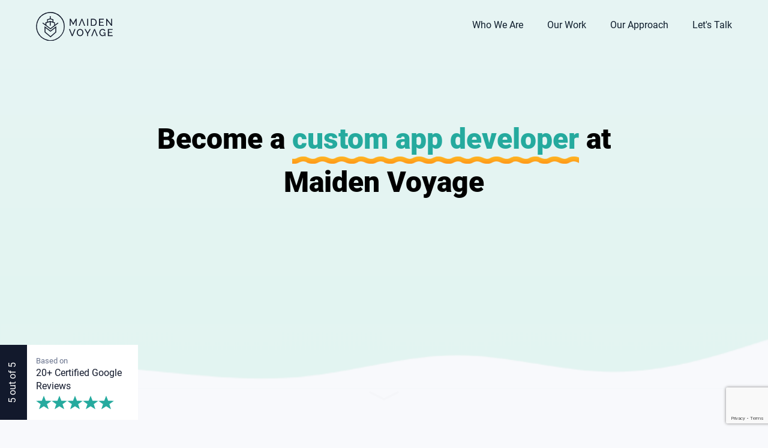

--- FILE ---
content_type: text/html; charset=UTF-8
request_url: https://yourmaidenvoyage.com/join-our-team
body_size: 4376
content:
<!DOCTYPE html>
<html lang="en">
<head>
    <link rel="canonical" href="https://yourmaidenvoyage.com/who-we-are">
    <link rel="stylesheet" href="https://apply.yourmaidenvoyage.com/css/app.css"  />
    <title>Maiden Voyage Software: Gain experience developing apps with us!</title>
    <meta name="description" content="Know how to develop custom apps and have projects to prove it? We want to hear from you. Submit your application to join our team!">
    <meta property="og:title" content="Maiden Voyage Software: Gain experience developing apps with us!">
    <meta property="og:description" content="Know how to develop custom apps and have projects to prove it? We want to hear from you. Submit your application to join our team!"/>

    <meta charset="UTF-8">
<meta name="viewport" content="width=device-width, initial-scale=1, viewport-fit=cover">
<meta property="og:image" content="https://i.ibb.co/Lh9QFb7/ogimage.jpg"/>
<link rel="shortcut icon" href="favicon.ico"/>
<link rel="stylesheet" href="css/style.min.css" >
<!-- CDN Preconnect -->
<!--<link rel="preconnect" href="https://fonts.gstatic.com">-->
<!--<link rel="preconnect" href="https://ajax.googleapis.com">-->
<link rel="preconnect" href="https://www.googletagmanager.com">
<link rel="preconnect" href="https://connect.facebook.net">
<link rel="preconnect" href="https://eternalreminder.org">
<!-- Load fonts -->
<!--<link href="https://fonts.googleapis.com/css2?family=Roboto:ital,wght@0,100;0,300;0,400;0,500;0,900;1,100;1,300;1,500&display=swap" rel="preload" as="style" onload="this.onload=null;this.rel='stylesheet'" >-->    <script src="https://www.google.com/recaptcha/api.js?render=6Le5bsobAAAAAEISt8yLgTu-gsM8PRkKD82yjDuU"></script>
    <script src="/javascript/captcha-protected-form.js"></script>    <!-- Google tag (gtag.js) -->
<script defer src="https://www.googletagmanager.com/gtag/js?id=G-5HCE7YDLGS"></script>
<script defer>
	window.addEventListener('DOMContentLoaded', (event) => {
		window.onload = function() {
			setTimeout(function() {
				window.dataLayer = window.dataLayer || [];
				function gtag(){dataLayer.push(arguments);}
				gtag('js', new Date());

				gtag('config', 'G-5HCE7YDLGS');
				gtag('config', 'UA-201787170-1');
				gtag('config', 'AW-336969032');

				!function(f,b,e,v,n,t,s)
				{if(f.fbq)return;n=f.fbq=function(){n.callMethod?
					n.callMethod.apply(n,arguments):n.queue.push(arguments)};
					if(!f._fbq)f._fbq=n;n.push=n;n.loaded=!0;n.version='2.0';
					n.queue=[];t=b.createElement(e);t.async=!0;
					t.src=v;s=b.getElementsByTagName(e)[0];
					s.parentNode.insertBefore(t,s)}(window, document,'script',
					'https://connect.facebook.net/en_US/fbevents.js');
				fbq('init', '938556950702496');
				fbq('track', 'PageView');

				var _paq = window._paq = window._paq || [];
				/* tracker methods like "setCustomDimension" should be called before "trackPageView" */
				_paq.push(["setCookieDomain", "*.yourmaidenvoyage.com"]);
				_paq.push(["setDomains", ["*.yourmaidenvoyage.com"]]);
				_paq.push(['trackPageView']);
				_paq.push(['enableLinkTracking']);
				(function() {
					var u="https://eternalreminder.org/analytics/";
					_paq.push(['setTrackerUrl', u+'matomo.php']);
					_paq.push(['setSiteId', '2']);
					var d=document, g=d.createElement('script'), s=d.getElementsByTagName('script')[0];
					g.type='text/javascript'; g.async=true; g.src=u+'matomo.js'; s.parentNode.insertBefore(g,s);
				})();

			}, 5000);
		};
	});

</script>

<!-- Meta Pixel Code -->
<script defer>

</script>
<noscript><img height="1" width="1" style="display:none"
               src="https://www.facebook.com/tr?id=938556950702496&ev=PageView&noscript=1"
/></noscript>
<!-- End Meta Pixel Code -->

<!-- Matomo -->
<script defer type="text/javascript">

</script>
<!-- End Matomo Code --></head>
<body>
<header class="subpage h-[80vh] lg:h-[100vh]">
    <div class="hero-subpage relative">
        <nav>
    <a href="/">
        <img src="img/logo.svg" alt="Maiden Voyage Software Logo" class="logo hide-mobile">
        <img src="img/logowhite.svg" alt="Maiden Voyage Software Logo" class="logo lg:hidden">
    </a>
    <ul class="nav-links nav-links-dark">
        <li>
            <a href="who-we-are" class="link-hover ">Who We Are</a>
        </li>
        <li>
            <a href="our-work" class="link-hover ">Our Work</a>
        </li>
        <li>
            <a href="our-approach" class="link-hover ">Our Approach</a>
        </li>
        <li>
            <a href="lets-talk" class="link-hover ">Let's Talk</a>
        </li>
    </ul>
    <div class="small-show">
        <div class="mobile-menu-scroll-bg"></div>
        <div class="hamburger" id="hamburger"></div>
        <div class="menu-mobile">
            <div class="close-mobile" id="closeMobile"></div>
            <ul class="mobile-nav-links">
                <li class="text-center mt-[12vh]">
                    <a href="who-we-are" class="link-hover">Who We Are</a>
                </li>
                <li class="text-center mt-[12vh]">
                    <a href="our-work" class="link-hover">Our Work</a>
                </li>
                <li class="text-center mt-[12vh]">
                    <a href="our-approach" class="link-hover">Our Approach</a>
                </li>
                <li class="text-center mt-[12vh]">
                    <a href="lets-talk" class="link-hover">Let's Talk</a>
                </li>
            </ul>
        </div>
    </div>
</nav>        <div class="center-hero-subpage">
            <h1 class="w-[90vw] lg:w-[70vw] text-4xl lg:text-5xl font-bold !leading-[1.5] mb-10 text-center">Become a <span class="wave-underline">custom app developer</span> at Maiden Voyage</h1>
        </div>
        <img src="img/header-wave.svg" alt="curve" class="absolute bottom-[0] left-0 w-[100vw] lg:bottom-[-10vh] 2xl:bottom-[0]">
    </div>
    <div class="rating-container">
    <div class="rating-show">
        <p class="sideways-review">5 out of 5</p>
    </div>
    <div class="rating-hide">
        <a href="https://www.google.com/maps/place/Maiden+Voyage+Software,+LLC/@41.7519969,-111.8320027,17z/data=!4m7!3m6!1s0x87547d31780c12e3:0xbe1e7baf355d35f5!8m2!3d41.7519929!4d-111.829814!9m1!1b1" target="_blank">
            <div class="rating-hide-content">
                <p class="based-on">Based on</p>
                <p class="review-count">20+ Certified Google <br>Reviews</p>
                <img src="img/icons/stars.svg" alt="Maiden Voyage is rated 5 out of 5 stars." class="stars">
            </div>
        </a>
    </div>
</div>    <img src="img/icons/chevron-down.svg" alt="Scroll" class="scroll fade-image">
</header>

<div class="max-w-[80%] mx-auto py-12 flex flex-col gap-10">

    <div class="flex flex-col lg:flex-row lg:justify-center items-center">
        <div class="lg:w-1/2 lg:p-10 pb-8 ">
            <img class="" src="img/team/TeamPhoto.jpg" alt="Team photo">
        </div>
        <div class="lg:w-1/2 lg:p-10 flex flex-col gap-6 text-lg">
            <h2 class="text-3xl font-bold">What's it like as an <span class="text-[#25AA9E]">app developer <span class="hide-mobile"><br></span></span>at Maiden Voyage?</h2>
            <p class="mb-2"><span class="teal text-lg">Maiden Voyage is a great place to learn new skills.</span> We work on many different types of projects and you’ll be able to learn a wide variety of skills on our team. </p>
            <p>Our team members work on some projects by themselves and other projects as part of a larger team. Most of our team members work on a couple different projects at a time.</p>
        </div>
    </div>

</div>

<div class="bg-[#E4F4F2]">

    <div class="max-w-[80%] mx-auto py-12 flex flex-col justify-center items-center gap-8 indent-[-25px] text-center">
        <p class="text-3xl leading-10"><span class="text-5xl">“</span>If you want to be a part of a great company with an admirable mission and wonderful team, I couldn’t recommend working here enough, especially if you are looking to gain experience in web development.<span class="text-5xl">”</span></p>
        <span class="italic">- Previous Team Member</span>
    </div>

</div>

<div class="max-w-[80%] mx-auto py-12 flex flex-col gap-10 text-md">

    <h2 class="text-3xl font-bold text-center pb-6">What should you have <span class="teal">experience</span> with?</h2>

    <div class="flex flex-col lg:flex-row lg:justify-center items-center gap-8 lg:gap-0">
        <div class="lg:w-1/2 lg:p-10 flex flex-col gap-6">
            <p>Our primary development stack is done in Laravel and Vue.js. If you don’t have experience with these specific frameworks yet, that’s okay!</p>
            <p>To be considered for a position on our team, we require prior experience with:</p>
            <ul class="ml-4">
                <li class="py-2">✨Full-stack web development (personal full-stack project required)</li>
                <li>✨Interacting with REST APIs</li>
                <li class="py-2">✨Communicating with others in a professional setting</li>
            </ul>
            <p>We also require that you’ve completed personal projects in web development outside of course-work. Having personal projects shows us that you’re passionate about web development and would be a great fit for our team!</p>
        </div>
        <div class="lg:w-1/2 lg:p-10 flex flex-col gap-6 bg-[#E4F4F2] rounded-md text-center p-4">
            <h3 class="text-3xl font-bold">Our Development Stack</h3>
            <div class="flex flex-wrap flex-row justify-center items-center gap-12">
                <img src="img/PHP.png" alt="PHP logo" class="max-w-[75px] md:max-w-[150px]">
                <img src="img/laravel.png" alt="Laravel logo" class="max-w-[75px] md:max-w-[150px]">
                <img src="img/vue.png" alt="Vue.js logo" class="max-w-[75px] md:max-w-[150px]">
                <img src="img/MySQL.png" alt="MySQL logo" class="max-w-[75px] md:max-w-[150px]">
            </div>
            <p>If you’ve done full-stack projects, we can train on our specific stack</p>
        </div>
    </div>

    <div class="lg:py-8">
        <div id="app"></div>
    </div>

</div>

<footer class="flex flex-col md:flex-row justify-between items-center">
    <div>
        <a href="/">
            <img src="img/logo.svg" class="logo-footer-img" alt="Maiden Voyage Software Logo" height="70px" width="170px">
        </a>
        <div class="mt-4">
            <ul class="flex flex-row justify-evenly">
                <li><a href="https://www.facebook.com/maidenvoyagesoftware" target="_blank"><img src="img/icons/facebook.svg" alt="Like Maiden Voyage on FacebookLike Maiden Voyage on Facebook"></a></li>
                <li><a href="https://www.instagram.com/maidenvoyagesoftware" target="_blank"><img src="img/icons/instagram.svg" alt="Follow Maiden Voyage on Instagram"></a></li>
                <li><a href="https://www.linkedin.com/company/maiden-voyage-software" target="_blank"><img src="img/icons/linkedin.svg" alt="Connect With Us on Linkedin"></a></li>
            </ul>
        </div>
    </div>
    <div class="flex flex-col md:flex-row justify-center items-center uppercase text-center md:text-left pt-12 md:py-0">
        <div class="md:pr-8 py-4 md:py-16 border-b-2 md:border-b-0 md:border-r-2 border-black pb-8">
            <a class="flex gap-4 mb-4 justify-center md:justify-start" href="https://www.google.com/maps/place/Maiden+Voyage+Software,+LLC/@41.7519929,-111.8323889,17z/data=!3m1!4b1!4m20!1m13!4m12!1m4!2m2!1d-111.8273536!2d41.7529856!4e1!1m6!1m2!1s0x87547d31780c12e3:0xbe1e7baf355d35f5!2smaiden+voyage+software+llc!2m2!1d-111.829814!2d41.7519929!3m5!1s0x87547d31780c12e3:0xbe1e7baf355d35f5!8m2!3d41.7519929!4d-111.829814!16s%2Fg%2F11l1504_yw?entry=ttu">
                <img src="img/icons/location-black.svg" alt="Location pin">
                <span>
                    1115 N. 200 E. STE 100 <br>
                    Logan, UT 84341
                </span>
            </a>
            <a class="flex gap-4 justify-center md:justify-start" href="tel:+14355351421">
                <img src="img/icons/phone-black.svg" alt="Location pin">
                <span>
                    (435) 535-1421
                </span>
            </a>
        </div>
        <div class="md:pl-8 pt-8 md:pt-0">
            <ul>
                <li class="py-2"><a href="who-we-are" class="link-reset">Who We Are</a></li>
                <li class="py-2"><a href="join-our-team" class="link-reset">Work Here</a></li>
                <li class="py-2"><a href="our-work" class="link-reset">Our Work</a></li>
                <li class="py-2"><a href="our-approach" class="link-reset">Our Approach</a></li>
                <li class="py-2"><a href="lets-talk" class="link-reset">Contact Us</a></li>
            </ul>
        </div>
    </div>
</footer>
<div class="text-center text-xs w-full mb-4 text-[#25AA9E]">
    <a href="/privacy" class="inline-block">Privacy Policy</a>
    <span class="inline-block mx-2 text-lg font-bold">·</span>
    <a href="https://docs.yourmaidenvoyage.com/client/" class="inline-block">Client Portal</a>
</div>
<!--<script src="javascript/tawk.js" crossorigin="use-credentials"></script>--><script src="https://ajax.googleapis.com/ajax/libs/jquery/3.6.0/jquery.min.js" crossorigin="anonymous"></script>
<script async src="javascript/script.js"></script>
<script defer src="https://apply.yourmaidenvoyage.com/js/app.js" type="text/javascript"></script>
</body>
</html>


--- FILE ---
content_type: text/html; charset=utf-8
request_url: https://www.google.com/recaptcha/api2/anchor?ar=1&k=6Le5bsobAAAAAEISt8yLgTu-gsM8PRkKD82yjDuU&co=aHR0cHM6Ly95b3VybWFpZGVudm95YWdlLmNvbTo0NDM.&hl=en&v=N67nZn4AqZkNcbeMu4prBgzg&size=invisible&anchor-ms=20000&execute-ms=30000&cb=88xkwduwl68l
body_size: 48736
content:
<!DOCTYPE HTML><html dir="ltr" lang="en"><head><meta http-equiv="Content-Type" content="text/html; charset=UTF-8">
<meta http-equiv="X-UA-Compatible" content="IE=edge">
<title>reCAPTCHA</title>
<style type="text/css">
/* cyrillic-ext */
@font-face {
  font-family: 'Roboto';
  font-style: normal;
  font-weight: 400;
  font-stretch: 100%;
  src: url(//fonts.gstatic.com/s/roboto/v48/KFO7CnqEu92Fr1ME7kSn66aGLdTylUAMa3GUBHMdazTgWw.woff2) format('woff2');
  unicode-range: U+0460-052F, U+1C80-1C8A, U+20B4, U+2DE0-2DFF, U+A640-A69F, U+FE2E-FE2F;
}
/* cyrillic */
@font-face {
  font-family: 'Roboto';
  font-style: normal;
  font-weight: 400;
  font-stretch: 100%;
  src: url(//fonts.gstatic.com/s/roboto/v48/KFO7CnqEu92Fr1ME7kSn66aGLdTylUAMa3iUBHMdazTgWw.woff2) format('woff2');
  unicode-range: U+0301, U+0400-045F, U+0490-0491, U+04B0-04B1, U+2116;
}
/* greek-ext */
@font-face {
  font-family: 'Roboto';
  font-style: normal;
  font-weight: 400;
  font-stretch: 100%;
  src: url(//fonts.gstatic.com/s/roboto/v48/KFO7CnqEu92Fr1ME7kSn66aGLdTylUAMa3CUBHMdazTgWw.woff2) format('woff2');
  unicode-range: U+1F00-1FFF;
}
/* greek */
@font-face {
  font-family: 'Roboto';
  font-style: normal;
  font-weight: 400;
  font-stretch: 100%;
  src: url(//fonts.gstatic.com/s/roboto/v48/KFO7CnqEu92Fr1ME7kSn66aGLdTylUAMa3-UBHMdazTgWw.woff2) format('woff2');
  unicode-range: U+0370-0377, U+037A-037F, U+0384-038A, U+038C, U+038E-03A1, U+03A3-03FF;
}
/* math */
@font-face {
  font-family: 'Roboto';
  font-style: normal;
  font-weight: 400;
  font-stretch: 100%;
  src: url(//fonts.gstatic.com/s/roboto/v48/KFO7CnqEu92Fr1ME7kSn66aGLdTylUAMawCUBHMdazTgWw.woff2) format('woff2');
  unicode-range: U+0302-0303, U+0305, U+0307-0308, U+0310, U+0312, U+0315, U+031A, U+0326-0327, U+032C, U+032F-0330, U+0332-0333, U+0338, U+033A, U+0346, U+034D, U+0391-03A1, U+03A3-03A9, U+03B1-03C9, U+03D1, U+03D5-03D6, U+03F0-03F1, U+03F4-03F5, U+2016-2017, U+2034-2038, U+203C, U+2040, U+2043, U+2047, U+2050, U+2057, U+205F, U+2070-2071, U+2074-208E, U+2090-209C, U+20D0-20DC, U+20E1, U+20E5-20EF, U+2100-2112, U+2114-2115, U+2117-2121, U+2123-214F, U+2190, U+2192, U+2194-21AE, U+21B0-21E5, U+21F1-21F2, U+21F4-2211, U+2213-2214, U+2216-22FF, U+2308-230B, U+2310, U+2319, U+231C-2321, U+2336-237A, U+237C, U+2395, U+239B-23B7, U+23D0, U+23DC-23E1, U+2474-2475, U+25AF, U+25B3, U+25B7, U+25BD, U+25C1, U+25CA, U+25CC, U+25FB, U+266D-266F, U+27C0-27FF, U+2900-2AFF, U+2B0E-2B11, U+2B30-2B4C, U+2BFE, U+3030, U+FF5B, U+FF5D, U+1D400-1D7FF, U+1EE00-1EEFF;
}
/* symbols */
@font-face {
  font-family: 'Roboto';
  font-style: normal;
  font-weight: 400;
  font-stretch: 100%;
  src: url(//fonts.gstatic.com/s/roboto/v48/KFO7CnqEu92Fr1ME7kSn66aGLdTylUAMaxKUBHMdazTgWw.woff2) format('woff2');
  unicode-range: U+0001-000C, U+000E-001F, U+007F-009F, U+20DD-20E0, U+20E2-20E4, U+2150-218F, U+2190, U+2192, U+2194-2199, U+21AF, U+21E6-21F0, U+21F3, U+2218-2219, U+2299, U+22C4-22C6, U+2300-243F, U+2440-244A, U+2460-24FF, U+25A0-27BF, U+2800-28FF, U+2921-2922, U+2981, U+29BF, U+29EB, U+2B00-2BFF, U+4DC0-4DFF, U+FFF9-FFFB, U+10140-1018E, U+10190-1019C, U+101A0, U+101D0-101FD, U+102E0-102FB, U+10E60-10E7E, U+1D2C0-1D2D3, U+1D2E0-1D37F, U+1F000-1F0FF, U+1F100-1F1AD, U+1F1E6-1F1FF, U+1F30D-1F30F, U+1F315, U+1F31C, U+1F31E, U+1F320-1F32C, U+1F336, U+1F378, U+1F37D, U+1F382, U+1F393-1F39F, U+1F3A7-1F3A8, U+1F3AC-1F3AF, U+1F3C2, U+1F3C4-1F3C6, U+1F3CA-1F3CE, U+1F3D4-1F3E0, U+1F3ED, U+1F3F1-1F3F3, U+1F3F5-1F3F7, U+1F408, U+1F415, U+1F41F, U+1F426, U+1F43F, U+1F441-1F442, U+1F444, U+1F446-1F449, U+1F44C-1F44E, U+1F453, U+1F46A, U+1F47D, U+1F4A3, U+1F4B0, U+1F4B3, U+1F4B9, U+1F4BB, U+1F4BF, U+1F4C8-1F4CB, U+1F4D6, U+1F4DA, U+1F4DF, U+1F4E3-1F4E6, U+1F4EA-1F4ED, U+1F4F7, U+1F4F9-1F4FB, U+1F4FD-1F4FE, U+1F503, U+1F507-1F50B, U+1F50D, U+1F512-1F513, U+1F53E-1F54A, U+1F54F-1F5FA, U+1F610, U+1F650-1F67F, U+1F687, U+1F68D, U+1F691, U+1F694, U+1F698, U+1F6AD, U+1F6B2, U+1F6B9-1F6BA, U+1F6BC, U+1F6C6-1F6CF, U+1F6D3-1F6D7, U+1F6E0-1F6EA, U+1F6F0-1F6F3, U+1F6F7-1F6FC, U+1F700-1F7FF, U+1F800-1F80B, U+1F810-1F847, U+1F850-1F859, U+1F860-1F887, U+1F890-1F8AD, U+1F8B0-1F8BB, U+1F8C0-1F8C1, U+1F900-1F90B, U+1F93B, U+1F946, U+1F984, U+1F996, U+1F9E9, U+1FA00-1FA6F, U+1FA70-1FA7C, U+1FA80-1FA89, U+1FA8F-1FAC6, U+1FACE-1FADC, U+1FADF-1FAE9, U+1FAF0-1FAF8, U+1FB00-1FBFF;
}
/* vietnamese */
@font-face {
  font-family: 'Roboto';
  font-style: normal;
  font-weight: 400;
  font-stretch: 100%;
  src: url(//fonts.gstatic.com/s/roboto/v48/KFO7CnqEu92Fr1ME7kSn66aGLdTylUAMa3OUBHMdazTgWw.woff2) format('woff2');
  unicode-range: U+0102-0103, U+0110-0111, U+0128-0129, U+0168-0169, U+01A0-01A1, U+01AF-01B0, U+0300-0301, U+0303-0304, U+0308-0309, U+0323, U+0329, U+1EA0-1EF9, U+20AB;
}
/* latin-ext */
@font-face {
  font-family: 'Roboto';
  font-style: normal;
  font-weight: 400;
  font-stretch: 100%;
  src: url(//fonts.gstatic.com/s/roboto/v48/KFO7CnqEu92Fr1ME7kSn66aGLdTylUAMa3KUBHMdazTgWw.woff2) format('woff2');
  unicode-range: U+0100-02BA, U+02BD-02C5, U+02C7-02CC, U+02CE-02D7, U+02DD-02FF, U+0304, U+0308, U+0329, U+1D00-1DBF, U+1E00-1E9F, U+1EF2-1EFF, U+2020, U+20A0-20AB, U+20AD-20C0, U+2113, U+2C60-2C7F, U+A720-A7FF;
}
/* latin */
@font-face {
  font-family: 'Roboto';
  font-style: normal;
  font-weight: 400;
  font-stretch: 100%;
  src: url(//fonts.gstatic.com/s/roboto/v48/KFO7CnqEu92Fr1ME7kSn66aGLdTylUAMa3yUBHMdazQ.woff2) format('woff2');
  unicode-range: U+0000-00FF, U+0131, U+0152-0153, U+02BB-02BC, U+02C6, U+02DA, U+02DC, U+0304, U+0308, U+0329, U+2000-206F, U+20AC, U+2122, U+2191, U+2193, U+2212, U+2215, U+FEFF, U+FFFD;
}
/* cyrillic-ext */
@font-face {
  font-family: 'Roboto';
  font-style: normal;
  font-weight: 500;
  font-stretch: 100%;
  src: url(//fonts.gstatic.com/s/roboto/v48/KFO7CnqEu92Fr1ME7kSn66aGLdTylUAMa3GUBHMdazTgWw.woff2) format('woff2');
  unicode-range: U+0460-052F, U+1C80-1C8A, U+20B4, U+2DE0-2DFF, U+A640-A69F, U+FE2E-FE2F;
}
/* cyrillic */
@font-face {
  font-family: 'Roboto';
  font-style: normal;
  font-weight: 500;
  font-stretch: 100%;
  src: url(//fonts.gstatic.com/s/roboto/v48/KFO7CnqEu92Fr1ME7kSn66aGLdTylUAMa3iUBHMdazTgWw.woff2) format('woff2');
  unicode-range: U+0301, U+0400-045F, U+0490-0491, U+04B0-04B1, U+2116;
}
/* greek-ext */
@font-face {
  font-family: 'Roboto';
  font-style: normal;
  font-weight: 500;
  font-stretch: 100%;
  src: url(//fonts.gstatic.com/s/roboto/v48/KFO7CnqEu92Fr1ME7kSn66aGLdTylUAMa3CUBHMdazTgWw.woff2) format('woff2');
  unicode-range: U+1F00-1FFF;
}
/* greek */
@font-face {
  font-family: 'Roboto';
  font-style: normal;
  font-weight: 500;
  font-stretch: 100%;
  src: url(//fonts.gstatic.com/s/roboto/v48/KFO7CnqEu92Fr1ME7kSn66aGLdTylUAMa3-UBHMdazTgWw.woff2) format('woff2');
  unicode-range: U+0370-0377, U+037A-037F, U+0384-038A, U+038C, U+038E-03A1, U+03A3-03FF;
}
/* math */
@font-face {
  font-family: 'Roboto';
  font-style: normal;
  font-weight: 500;
  font-stretch: 100%;
  src: url(//fonts.gstatic.com/s/roboto/v48/KFO7CnqEu92Fr1ME7kSn66aGLdTylUAMawCUBHMdazTgWw.woff2) format('woff2');
  unicode-range: U+0302-0303, U+0305, U+0307-0308, U+0310, U+0312, U+0315, U+031A, U+0326-0327, U+032C, U+032F-0330, U+0332-0333, U+0338, U+033A, U+0346, U+034D, U+0391-03A1, U+03A3-03A9, U+03B1-03C9, U+03D1, U+03D5-03D6, U+03F0-03F1, U+03F4-03F5, U+2016-2017, U+2034-2038, U+203C, U+2040, U+2043, U+2047, U+2050, U+2057, U+205F, U+2070-2071, U+2074-208E, U+2090-209C, U+20D0-20DC, U+20E1, U+20E5-20EF, U+2100-2112, U+2114-2115, U+2117-2121, U+2123-214F, U+2190, U+2192, U+2194-21AE, U+21B0-21E5, U+21F1-21F2, U+21F4-2211, U+2213-2214, U+2216-22FF, U+2308-230B, U+2310, U+2319, U+231C-2321, U+2336-237A, U+237C, U+2395, U+239B-23B7, U+23D0, U+23DC-23E1, U+2474-2475, U+25AF, U+25B3, U+25B7, U+25BD, U+25C1, U+25CA, U+25CC, U+25FB, U+266D-266F, U+27C0-27FF, U+2900-2AFF, U+2B0E-2B11, U+2B30-2B4C, U+2BFE, U+3030, U+FF5B, U+FF5D, U+1D400-1D7FF, U+1EE00-1EEFF;
}
/* symbols */
@font-face {
  font-family: 'Roboto';
  font-style: normal;
  font-weight: 500;
  font-stretch: 100%;
  src: url(//fonts.gstatic.com/s/roboto/v48/KFO7CnqEu92Fr1ME7kSn66aGLdTylUAMaxKUBHMdazTgWw.woff2) format('woff2');
  unicode-range: U+0001-000C, U+000E-001F, U+007F-009F, U+20DD-20E0, U+20E2-20E4, U+2150-218F, U+2190, U+2192, U+2194-2199, U+21AF, U+21E6-21F0, U+21F3, U+2218-2219, U+2299, U+22C4-22C6, U+2300-243F, U+2440-244A, U+2460-24FF, U+25A0-27BF, U+2800-28FF, U+2921-2922, U+2981, U+29BF, U+29EB, U+2B00-2BFF, U+4DC0-4DFF, U+FFF9-FFFB, U+10140-1018E, U+10190-1019C, U+101A0, U+101D0-101FD, U+102E0-102FB, U+10E60-10E7E, U+1D2C0-1D2D3, U+1D2E0-1D37F, U+1F000-1F0FF, U+1F100-1F1AD, U+1F1E6-1F1FF, U+1F30D-1F30F, U+1F315, U+1F31C, U+1F31E, U+1F320-1F32C, U+1F336, U+1F378, U+1F37D, U+1F382, U+1F393-1F39F, U+1F3A7-1F3A8, U+1F3AC-1F3AF, U+1F3C2, U+1F3C4-1F3C6, U+1F3CA-1F3CE, U+1F3D4-1F3E0, U+1F3ED, U+1F3F1-1F3F3, U+1F3F5-1F3F7, U+1F408, U+1F415, U+1F41F, U+1F426, U+1F43F, U+1F441-1F442, U+1F444, U+1F446-1F449, U+1F44C-1F44E, U+1F453, U+1F46A, U+1F47D, U+1F4A3, U+1F4B0, U+1F4B3, U+1F4B9, U+1F4BB, U+1F4BF, U+1F4C8-1F4CB, U+1F4D6, U+1F4DA, U+1F4DF, U+1F4E3-1F4E6, U+1F4EA-1F4ED, U+1F4F7, U+1F4F9-1F4FB, U+1F4FD-1F4FE, U+1F503, U+1F507-1F50B, U+1F50D, U+1F512-1F513, U+1F53E-1F54A, U+1F54F-1F5FA, U+1F610, U+1F650-1F67F, U+1F687, U+1F68D, U+1F691, U+1F694, U+1F698, U+1F6AD, U+1F6B2, U+1F6B9-1F6BA, U+1F6BC, U+1F6C6-1F6CF, U+1F6D3-1F6D7, U+1F6E0-1F6EA, U+1F6F0-1F6F3, U+1F6F7-1F6FC, U+1F700-1F7FF, U+1F800-1F80B, U+1F810-1F847, U+1F850-1F859, U+1F860-1F887, U+1F890-1F8AD, U+1F8B0-1F8BB, U+1F8C0-1F8C1, U+1F900-1F90B, U+1F93B, U+1F946, U+1F984, U+1F996, U+1F9E9, U+1FA00-1FA6F, U+1FA70-1FA7C, U+1FA80-1FA89, U+1FA8F-1FAC6, U+1FACE-1FADC, U+1FADF-1FAE9, U+1FAF0-1FAF8, U+1FB00-1FBFF;
}
/* vietnamese */
@font-face {
  font-family: 'Roboto';
  font-style: normal;
  font-weight: 500;
  font-stretch: 100%;
  src: url(//fonts.gstatic.com/s/roboto/v48/KFO7CnqEu92Fr1ME7kSn66aGLdTylUAMa3OUBHMdazTgWw.woff2) format('woff2');
  unicode-range: U+0102-0103, U+0110-0111, U+0128-0129, U+0168-0169, U+01A0-01A1, U+01AF-01B0, U+0300-0301, U+0303-0304, U+0308-0309, U+0323, U+0329, U+1EA0-1EF9, U+20AB;
}
/* latin-ext */
@font-face {
  font-family: 'Roboto';
  font-style: normal;
  font-weight: 500;
  font-stretch: 100%;
  src: url(//fonts.gstatic.com/s/roboto/v48/KFO7CnqEu92Fr1ME7kSn66aGLdTylUAMa3KUBHMdazTgWw.woff2) format('woff2');
  unicode-range: U+0100-02BA, U+02BD-02C5, U+02C7-02CC, U+02CE-02D7, U+02DD-02FF, U+0304, U+0308, U+0329, U+1D00-1DBF, U+1E00-1E9F, U+1EF2-1EFF, U+2020, U+20A0-20AB, U+20AD-20C0, U+2113, U+2C60-2C7F, U+A720-A7FF;
}
/* latin */
@font-face {
  font-family: 'Roboto';
  font-style: normal;
  font-weight: 500;
  font-stretch: 100%;
  src: url(//fonts.gstatic.com/s/roboto/v48/KFO7CnqEu92Fr1ME7kSn66aGLdTylUAMa3yUBHMdazQ.woff2) format('woff2');
  unicode-range: U+0000-00FF, U+0131, U+0152-0153, U+02BB-02BC, U+02C6, U+02DA, U+02DC, U+0304, U+0308, U+0329, U+2000-206F, U+20AC, U+2122, U+2191, U+2193, U+2212, U+2215, U+FEFF, U+FFFD;
}
/* cyrillic-ext */
@font-face {
  font-family: 'Roboto';
  font-style: normal;
  font-weight: 900;
  font-stretch: 100%;
  src: url(//fonts.gstatic.com/s/roboto/v48/KFO7CnqEu92Fr1ME7kSn66aGLdTylUAMa3GUBHMdazTgWw.woff2) format('woff2');
  unicode-range: U+0460-052F, U+1C80-1C8A, U+20B4, U+2DE0-2DFF, U+A640-A69F, U+FE2E-FE2F;
}
/* cyrillic */
@font-face {
  font-family: 'Roboto';
  font-style: normal;
  font-weight: 900;
  font-stretch: 100%;
  src: url(//fonts.gstatic.com/s/roboto/v48/KFO7CnqEu92Fr1ME7kSn66aGLdTylUAMa3iUBHMdazTgWw.woff2) format('woff2');
  unicode-range: U+0301, U+0400-045F, U+0490-0491, U+04B0-04B1, U+2116;
}
/* greek-ext */
@font-face {
  font-family: 'Roboto';
  font-style: normal;
  font-weight: 900;
  font-stretch: 100%;
  src: url(//fonts.gstatic.com/s/roboto/v48/KFO7CnqEu92Fr1ME7kSn66aGLdTylUAMa3CUBHMdazTgWw.woff2) format('woff2');
  unicode-range: U+1F00-1FFF;
}
/* greek */
@font-face {
  font-family: 'Roboto';
  font-style: normal;
  font-weight: 900;
  font-stretch: 100%;
  src: url(//fonts.gstatic.com/s/roboto/v48/KFO7CnqEu92Fr1ME7kSn66aGLdTylUAMa3-UBHMdazTgWw.woff2) format('woff2');
  unicode-range: U+0370-0377, U+037A-037F, U+0384-038A, U+038C, U+038E-03A1, U+03A3-03FF;
}
/* math */
@font-face {
  font-family: 'Roboto';
  font-style: normal;
  font-weight: 900;
  font-stretch: 100%;
  src: url(//fonts.gstatic.com/s/roboto/v48/KFO7CnqEu92Fr1ME7kSn66aGLdTylUAMawCUBHMdazTgWw.woff2) format('woff2');
  unicode-range: U+0302-0303, U+0305, U+0307-0308, U+0310, U+0312, U+0315, U+031A, U+0326-0327, U+032C, U+032F-0330, U+0332-0333, U+0338, U+033A, U+0346, U+034D, U+0391-03A1, U+03A3-03A9, U+03B1-03C9, U+03D1, U+03D5-03D6, U+03F0-03F1, U+03F4-03F5, U+2016-2017, U+2034-2038, U+203C, U+2040, U+2043, U+2047, U+2050, U+2057, U+205F, U+2070-2071, U+2074-208E, U+2090-209C, U+20D0-20DC, U+20E1, U+20E5-20EF, U+2100-2112, U+2114-2115, U+2117-2121, U+2123-214F, U+2190, U+2192, U+2194-21AE, U+21B0-21E5, U+21F1-21F2, U+21F4-2211, U+2213-2214, U+2216-22FF, U+2308-230B, U+2310, U+2319, U+231C-2321, U+2336-237A, U+237C, U+2395, U+239B-23B7, U+23D0, U+23DC-23E1, U+2474-2475, U+25AF, U+25B3, U+25B7, U+25BD, U+25C1, U+25CA, U+25CC, U+25FB, U+266D-266F, U+27C0-27FF, U+2900-2AFF, U+2B0E-2B11, U+2B30-2B4C, U+2BFE, U+3030, U+FF5B, U+FF5D, U+1D400-1D7FF, U+1EE00-1EEFF;
}
/* symbols */
@font-face {
  font-family: 'Roboto';
  font-style: normal;
  font-weight: 900;
  font-stretch: 100%;
  src: url(//fonts.gstatic.com/s/roboto/v48/KFO7CnqEu92Fr1ME7kSn66aGLdTylUAMaxKUBHMdazTgWw.woff2) format('woff2');
  unicode-range: U+0001-000C, U+000E-001F, U+007F-009F, U+20DD-20E0, U+20E2-20E4, U+2150-218F, U+2190, U+2192, U+2194-2199, U+21AF, U+21E6-21F0, U+21F3, U+2218-2219, U+2299, U+22C4-22C6, U+2300-243F, U+2440-244A, U+2460-24FF, U+25A0-27BF, U+2800-28FF, U+2921-2922, U+2981, U+29BF, U+29EB, U+2B00-2BFF, U+4DC0-4DFF, U+FFF9-FFFB, U+10140-1018E, U+10190-1019C, U+101A0, U+101D0-101FD, U+102E0-102FB, U+10E60-10E7E, U+1D2C0-1D2D3, U+1D2E0-1D37F, U+1F000-1F0FF, U+1F100-1F1AD, U+1F1E6-1F1FF, U+1F30D-1F30F, U+1F315, U+1F31C, U+1F31E, U+1F320-1F32C, U+1F336, U+1F378, U+1F37D, U+1F382, U+1F393-1F39F, U+1F3A7-1F3A8, U+1F3AC-1F3AF, U+1F3C2, U+1F3C4-1F3C6, U+1F3CA-1F3CE, U+1F3D4-1F3E0, U+1F3ED, U+1F3F1-1F3F3, U+1F3F5-1F3F7, U+1F408, U+1F415, U+1F41F, U+1F426, U+1F43F, U+1F441-1F442, U+1F444, U+1F446-1F449, U+1F44C-1F44E, U+1F453, U+1F46A, U+1F47D, U+1F4A3, U+1F4B0, U+1F4B3, U+1F4B9, U+1F4BB, U+1F4BF, U+1F4C8-1F4CB, U+1F4D6, U+1F4DA, U+1F4DF, U+1F4E3-1F4E6, U+1F4EA-1F4ED, U+1F4F7, U+1F4F9-1F4FB, U+1F4FD-1F4FE, U+1F503, U+1F507-1F50B, U+1F50D, U+1F512-1F513, U+1F53E-1F54A, U+1F54F-1F5FA, U+1F610, U+1F650-1F67F, U+1F687, U+1F68D, U+1F691, U+1F694, U+1F698, U+1F6AD, U+1F6B2, U+1F6B9-1F6BA, U+1F6BC, U+1F6C6-1F6CF, U+1F6D3-1F6D7, U+1F6E0-1F6EA, U+1F6F0-1F6F3, U+1F6F7-1F6FC, U+1F700-1F7FF, U+1F800-1F80B, U+1F810-1F847, U+1F850-1F859, U+1F860-1F887, U+1F890-1F8AD, U+1F8B0-1F8BB, U+1F8C0-1F8C1, U+1F900-1F90B, U+1F93B, U+1F946, U+1F984, U+1F996, U+1F9E9, U+1FA00-1FA6F, U+1FA70-1FA7C, U+1FA80-1FA89, U+1FA8F-1FAC6, U+1FACE-1FADC, U+1FADF-1FAE9, U+1FAF0-1FAF8, U+1FB00-1FBFF;
}
/* vietnamese */
@font-face {
  font-family: 'Roboto';
  font-style: normal;
  font-weight: 900;
  font-stretch: 100%;
  src: url(//fonts.gstatic.com/s/roboto/v48/KFO7CnqEu92Fr1ME7kSn66aGLdTylUAMa3OUBHMdazTgWw.woff2) format('woff2');
  unicode-range: U+0102-0103, U+0110-0111, U+0128-0129, U+0168-0169, U+01A0-01A1, U+01AF-01B0, U+0300-0301, U+0303-0304, U+0308-0309, U+0323, U+0329, U+1EA0-1EF9, U+20AB;
}
/* latin-ext */
@font-face {
  font-family: 'Roboto';
  font-style: normal;
  font-weight: 900;
  font-stretch: 100%;
  src: url(//fonts.gstatic.com/s/roboto/v48/KFO7CnqEu92Fr1ME7kSn66aGLdTylUAMa3KUBHMdazTgWw.woff2) format('woff2');
  unicode-range: U+0100-02BA, U+02BD-02C5, U+02C7-02CC, U+02CE-02D7, U+02DD-02FF, U+0304, U+0308, U+0329, U+1D00-1DBF, U+1E00-1E9F, U+1EF2-1EFF, U+2020, U+20A0-20AB, U+20AD-20C0, U+2113, U+2C60-2C7F, U+A720-A7FF;
}
/* latin */
@font-face {
  font-family: 'Roboto';
  font-style: normal;
  font-weight: 900;
  font-stretch: 100%;
  src: url(//fonts.gstatic.com/s/roboto/v48/KFO7CnqEu92Fr1ME7kSn66aGLdTylUAMa3yUBHMdazQ.woff2) format('woff2');
  unicode-range: U+0000-00FF, U+0131, U+0152-0153, U+02BB-02BC, U+02C6, U+02DA, U+02DC, U+0304, U+0308, U+0329, U+2000-206F, U+20AC, U+2122, U+2191, U+2193, U+2212, U+2215, U+FEFF, U+FFFD;
}

</style>
<link rel="stylesheet" type="text/css" href="https://www.gstatic.com/recaptcha/releases/N67nZn4AqZkNcbeMu4prBgzg/styles__ltr.css">
<script nonce="SaVQkhBNc0Z1smaeISI9sg" type="text/javascript">window['__recaptcha_api'] = 'https://www.google.com/recaptcha/api2/';</script>
<script type="text/javascript" src="https://www.gstatic.com/recaptcha/releases/N67nZn4AqZkNcbeMu4prBgzg/recaptcha__en.js" nonce="SaVQkhBNc0Z1smaeISI9sg">
      
    </script></head>
<body><div id="rc-anchor-alert" class="rc-anchor-alert"></div>
<input type="hidden" id="recaptcha-token" value="[base64]">
<script type="text/javascript" nonce="SaVQkhBNc0Z1smaeISI9sg">
      recaptcha.anchor.Main.init("[\x22ainput\x22,[\x22bgdata\x22,\x22\x22,\[base64]/[base64]/[base64]/bmV3IHJbeF0oY1swXSk6RT09Mj9uZXcgclt4XShjWzBdLGNbMV0pOkU9PTM/bmV3IHJbeF0oY1swXSxjWzFdLGNbMl0pOkU9PTQ/[base64]/[base64]/[base64]/[base64]/[base64]/[base64]/[base64]/[base64]\x22,\[base64]\\u003d\\u003d\x22,\x22K8ONZiwwWwXDk8KUwoPCgn/CqMObw4ZRI8K6PMKswrUtw63DisKnRsKXw6s3w7cGw5hlWGTDrgZUwo4Aw6wxwq/[base64]/CpMOaRSbDlRTCvVsyT8Oaw4vCi8KWPARqwoMBwr/CpTsFYU7CjRcFwo9dwrN5eHMvKcO+wo7Cp8KJwpNZw7rDtcKCGBnCocOtwqt8woTCn0rCrcOfFhPCp8Kvw7NYw7gCwprCgcKKwp8Vw5/Cil3DqMOLwrNxOBLCnsKFb1/DqEA/WkPCqMO6GMKWWsOtw59RGsKWw692W2dBDzLCoT4SABhlw5dCXF07TDQVEHo1w6Eiw68BwqUawqrCsAYyw5Ytw6BjX8OBw7gHEsKXC8Oow455w6VRe1pzwqZwAMKBw4R6w7XDqU9+w61JfMKocgRHwoDCvsOIQ8OFwqwwLhoLHMKXLV/DszVjwrrDo8OGKXjCuQrCp8ObIsKkSMKpT8OSwpjCjWspwrsQwp3Dim7CksOFK8O2wpzDvsOPw4IGwr1Mw5ozCw3CosK6HcKAD8ODVFTDnVfDmcKRw5HDv1c7wolRw7LDncO+wqZAwq/CpMKMU8KBQcKvAMKFUH3Dl2dnwobDvmVRWRPCu8O2Vlt3IMOPCMKWw7FhfF/DjcKiFcOJbDnDg2HCl8Kdw63Cunhxwp0iwoFQw6PDpjPCpMK7Jw4qwo4wwrzDm8K+woLCkcOowpJKwrDDgsKJw6fDk8Kmwo7DjAHCh1pOOzgxwpHDg8OLw5UMUFQjdgbDjBogJcK/w6cWw4TDksKiw5PDucOyw4YNw5cPA8ORwpEWw4NVPcOkwp/[base64]/ClV4BwoHClcKbwonChAbDgcO7w6PDoMOzwqJAwoVYKMKPwp/[base64]/ecOLw4jCi8OBw4PCnMK/RVRMbsKsB2JdwpTDq8KwwqfCmsKiWsOhOCELFwR4Lm1mesKdSMKXw5jDgcKRw7lQwonCsMOjw60mU8OcScKULcO5w6V5w7LCsMOcw6HDqMOIwppeM1HCgQvCk8O5fCTCssO/[base64]/DmWUBAyTDh00iVCTDmsODJ8Ogw6k2w7QMw7ksTT1zH0PCt8K8w5XCunxtw7LChC/[base64]/Do0lQFcOiYWPDqsO1NcO9OHFGNsKbw6lLw6xgwqHDkxfCgiZmw55qeWTCjcK/w53DqcKdwq4NRBwBw59WwprDhsOBw64kw7AfwrDCiRsdw4BKwotHw5Q9w4plw4fCh8KtKHPCvnFQwq96akYTwq3CgsOCCMKNcHjCssKFJcKEwr3DosKRJMK6wo7CqsOWwppew54tFMKow6MXwpMsQW5SYVhIKcKrYU3DpMK3V8OYScKRwrICw6FSF18lWsKMwr/CkR9YLcKIwr/DsMOxw6HDhXw5w7HCjBVUwqw/w499w4nDoMOowqgmdMKrHWs+VTHCtQpHw6Z+Ln5Qw6LCmcOQw4jCrHYowozDqMOlMADCi8KnwqbDlMOJwqHDqn/DgsKvCcKxTMKVw4nCs8KiwrfDisK0w7nDn8OIwq9vUCckwqPDrkPChSpBRcKmXMKZwonCnMOnw4k2w4PClsKDw54OeipPFhVTwqJow6TDs8OrWcKgIyDCuMKNw4PDvsOGE8O6WsOjRMKhfMKuQCfDvwrCjxLDj0/CvsKILzbDqkPCiMK7w6Uhw4/Ciw1gw7LCs8OnO8OYU1sND2APw7g4VsKPw77CkWJ3BMKZwpUyw7AjC0TCi0JxZmI5BibCq2IWQRHDgDDDsXFuw6rDo2Few6zCkcKfCiduwrzCrMKVw4BPw7U+w712SMO/wr3CpDDDj3zCj3xlw4DDk33CjcKFwqUIw7dqTsOhwqvCjsOmwrNVw6s/w7nDtRPCpDtCGDTCksONw6LCkMKDFcOZw6DDvkvCmcO+dMKyRlsiw7PCh8O9E3J0QcKyXzkYwpI8woY+wpwbesOxEEzCjcKow6MIasKJZCo6w4J5wp/CoRsSWMOEBhfDssKDDwfCvcOGCkNIwppEw7ouJ8K3w7LChsKzI8Ocajo0w7XDu8O1w6sQEMKowpAlw5PDjGR6QMO/TirDksOBQAnDtEXCgHTCisOuwrHCh8KzLjDDk8O+GyJGwow6IipWw6QHTVXCjh7DrCAeNcOQQsK2w6DDhl3DrMOcw47Dgm7Drn/DkUfCusK3w499w6wHXHg6CsKuwqPCvQHCisOLwqTCiTphHlZbZjrDnH1Nw5jDqhlZwp5pMmPCh8Kzw4TDtsOjTibCjjTDgcKDKsOfYDgmwozCtcKNwrjCnywrJcOndcOYwrHCsDHCrAHDujLCjQbCr3BhFsK8bmhkCVUDw48cJsOZw6keFsKDZQ0mKX/Djh3CgsK7IQHDrTwfIsKzdW/Dr8OYG0PDg8OsZcOOAS0mw5/DgMO/IT/Cp8KqakLDiBswwpxMw7tMwpoGwpsUwpA4R2HDvXHDhsOsBiklJR/[base64]/Dny/DomfCvwZpwpkVJQApamhmw48MW8KPwpDDikzCucOrPUnDhyrCvjDCk09PPWoSeh8qw4B8UMK+UsODw6oBaG3Ci8Onw6TDgzXCmsOICyseEXPDi8KPwoEIw5gpwo3DpElWU8KoMcKHbVHCnFw0wqTCjsOcwp8mwpccJ8OQw4howpYswocKEsKUw6nDrcO6W8KzVk/CsBpcwpfCqxjDlMKzw6chH8KBwrzCpgEqQFXDryA5Mk7Dg0d0w5rClsKGw7xOZg4+GMOpwqvDgcOyTsK9wp5VwrMxasOxwqEPb8K3EmwWKmxdwpLCjcOQwrHCnMOXHT41woULVMKZbz3Cl0/Cv8KWwrYkKnA2wrNNw6t7PcKjMsO/[base64]/aw7DqMKNOMKVwpfCgFo0GV/DtA7CsMOvw618JMOzO8Kpwr1Nw7FUZ3rCqcO/e8KrKQJEw5jDgkxjwqVqQn/CgBJlw4Fdwot4w4UhFCHDhg7CksOpw5DClsOow4zCimbCqcOBwpwew5FKw68JK8K+I8OkcMKJUA3Ct8OKw4zDpVzCs8KrwqgFw6LCjHrDqcK+wqzDqcOewq7ClsOGT8KLNsOxYlw2wrJIw5p6J3rCp37ChGnCgcO3w7oFP8O7U1pJwq0aHMKUPCBZwpvCpcOEwr/Cj8KKw5oMQ8O/wqzDjxvDrsOKYMO1dRnCtcOUVjLCisOfw6xSwqXDicOXw5gOHAbCvcK+dD4ww6TCsw1vw4fDlkJAcHUEw7JdwqtpU8OWGifCuXXCnMOiwpPCgClzw5bDv8Kew77CosORWsO/[base64]/DksOpwpLClWoTcX3DrQrClsKEWsOYQnZBw6zCsMOmFMKUw4h+w5pAwq7DklzDoDg/IAHDhcOefMKzw50pwovDiH/DgXchw4vCrlDCusONOnoDAQBuOUfDkVEjwr7CjU3DncO7w5LDjC/Dg8K8TsOUwoLDg8OlFcOVbx/CqyQgXcOFWWTDj8ONS8KOM8KRw5vCnsK9w4IUwpbCgFjCnC5VeGgGUVnDilvDhcOoWcKKw4/[base64]/SjZIw5pLwqjDqlHDix8/[base64]/[base64]/DmFocwqXDr0vDv24SR8OPCcKvwrPDnRnDgx7DrcKhwrkpwqdvA8Olw4AbwqgoIMK7w7s+CsKjCW17JcKlGMO9Bl1xwoAdw6XChsOSwoE4w6nDoAzCthtiNU/Cgx3DjcOlw7Jsw5zCjzPDrBthwr/Cq8KMwrPCvy4cw5HCuF7ClMOgScKCw5HCnsKrw77CmxEWwoZ5w47DtMOUIcObw63CpztvKSRfE8K/[base64]/[base64]/[base64]/ZTfDvcOBKCBCfzwWYsOaRsOSP2RiH8Kcw7TCvU5ewqhiME3DgWZywr/CtTzDucOYMlxdw47Cn198wojCuAlvPXjDoDbDmh/DssO3wrXDlMOzX3/DkifDpMO+Hilvw5DCjH1+wqQmVMKaGMOsSDxgwptdUMKwIFMfwpsKwoDDjcKrPcO6U1/[base64]/CpsKof2MSwoY3wrR8LcOiWBk6woDClcOIw69Pcwg8cMKPRcKlSMKiZCUWw6dFw78FWMKpZsK7GMOyfMOxw7Z7woHCqsK5w6XDtm0+IcKMw4cSw5jDksK7wpsSw7xQIHI7bMOTw4JMw4IuTnHDtH3DqsK2MiTDk8KVwpXCvw/CmQxQRWoYLHHDmWTCn8KyJixbwq7CqcKBcw8qQMOuHFISwqxow4tXEcOTw5vCtj4AwqcAA3bDgTPCiMOdw75PF8OPT8OlwqMzYirCocKOw5zDjsK3w57Ck8KJUwTCv8KLN8Kjw6swWF0eFCzDiMOKw4/DiMKBwo3DvzZwAF9QRA/CvsKOSsO3C8Kpw7/DiMO9wpJMd8OacMKYw4nDnMOEwoDCgz8yPMKLSgoaOsOuw74YfcKuD8Kqw7fCiMKUZxVMMGfDgMOuIcKYDRc4VXjDuMOzGXsIYGUJwps2w44BIMOLwoRCw5bCsSZiNzzCl8K4w70Lw6EFKCtHw5TDlMK/PcKRdGLCk8O1w5bCu8Ksw4XCgsKQwo3Cu2TDucKswoMvwozCksKhBETDtH9IUcKswpLDuMOwwoUGw6BaUcOgw5l8J8OkSMOKwrfDuikhwpzDi8KMasOEw5hbXFc8wqxBw4/[base64]/Do8KIAsONw64jw4rCtsKXCMO9fsOiA2hyw5sPLcOhwpJnw4DCoHnCkcKpGsKTworCs2bCp2LChcKnRHJIwrEMLHnDqX7DmUPClMOyMHdPwqfDiRDCqMKdw7PChsKkMSdSKMOpwqjDnDnDr8KWcmF6wq9fwoXDl2XCrQ5tAcK6w6/CksOwY13DtcKXHzzDo8KcZR7CisO/[base64]/CrRV9TsKRw4HCn8Onb8Kbwr1ewq0swrPCsTBbw5J8fhozawdWacORL8OZwrZgwoHDgMKywrp/DcKuw6RjE8OvwrQFeDwOwpx9w7HCv8OVNcObwqrDhcO4wr3Ct8OHXBwiGyvDkgtyCMKOwrnDoinClC/DghbDqMKww7oGfDvDvCnCq8KtIsKYwoBsw5dSwqfCq8OdwqgwVRHCgEhmXSAGwpDDiMK5BsOfwpPCiCFxwokiHx/DtMO/[base64]/YmfDpcKawrXDpWbCkcOWw4JMFcOJw6l5LH/DssK9wrPCiSfCszXCjsORX3/DnsKCXSjCv8KNw5N/w4LCiCtyw6PCr3zDh2zDkcOMwqDClGQYw4jCuMODwqHChi/Cj8KVwrrCn8ORd8K6YBUrBsKYZEhAbUd6w7kiwp/DlB3DgHfDtsO5SFjDpwTDjcOMLsKvw4/[base64]/DkFIXw6HDkALDngsBDDpVwogYbsKXw5fDmX7DhsKOwrPDlDkiB8OsQsK+HV3DujfDsAU0GHjDplB9bsOyDBfDh8Ovwp1KNEnCj2XDqy7CscOaJcKsKcKgw73DtcObwoYrLkRpwpLCjsOGKcObHxgjw5pDw67DjAIZw6bCnMKxwr/CucO+w5wLDV5yAsOIXcKQw6/CosKUDQXDjsKTwp8CdcKfwqZzw50Tw6jCj8OHBMKNIVtKeMO2aR7DjsKqI3t3wowYwqF2VsKWWsKvSw9Ww4Eyw4nCv8K7WgbDtMK/w6fDp1wAIcOpYSo3YMOMCBTCrsOnZMKiQ8K2EXjCrQbCi8K0Rn4/QwpYwqAeTjF1w5jCkwrCpR3DowzCuitpFcOOP2snw45cwo3DucK8w6rDk8K/cRB+w5zDmyZ5w78IYjt4WhrCmwTCiFDCksOMwosaw7/[base64]/Dh8K3C3rDl1dDS8KKw6QNdsOpw5XChSZzw4rCsMKHQ30Gwp1FXcOMBcOGwoF+LBHDr2gTNsO8EjnClcKkGcKCRAbCg1rDnsOVVCAhw59bwo3CqyjCqzDCiS7CtcOIwovDuMK4AsKAw6ofE8KuwpANwr01fsOzMgfCrSwZwpDDmMKyw6XDnF/[base64]/DgMKfw4w5wrR8wo3DhjxEeMKDw5fCqcOTw5LDvQLCs8KFF2w3woU0CMKaw6JNfkvCinTCuFEmwqDDsTvCo0zCpsKoecO7wo53wpfCi1fCnmPDiMKsPijDg8OgRsOHw7fDh3NrC3DCo8KIOV3CoitPw6nDosOpYmPDmcOlwoEfwqw3ZsKFKsKlUy/[base64]/CvD/Dq8KCTsKNw6zClcOBw7xoamzCvxnCh8OXwr3Crj8vNTxTwqpYNsK/w4I6XMOCwq9lwpR3a8KAFBt9w4zDr8OADcOhwqpnTQHCoSbDmUPCiFs/BkzCgVvDrMOyQ2Baw6dKwp3CokVTHmQKdsKMQBfCmsOCPsOLwqVkGsO0w5wbwr/Dt8O1w6Vewo8pw6JCXMK3w6MtcHXDlT4Cw5Y8w7XDm8OuOxQ9UcOKEHnDrnPCl1pJCjFHwqh5wp3CnQXDoSDDpGd9wo/DqnjDkXZOwrkgwrHCsnjDucKUw6BkCmU9E8KSw4jDtMOyw7fCkcODwoDCl3oDVsOKw6Bww6HDhMKYFmNXwo3DiEgjS8KQw5LCl8OCYMOZwp41b8O9A8KvZk9+w4wgLMOXw5/DvSPCpcOMZBhcaiA9w4DCnTh7wofDnSdmdsKUwq1CSMOrwpTDhF3CiMOZwqvDrw9hMDHDt8K6EGHDj057HiLChsOWwo/Dj8Kvwo/Chi/CgMK4KR/DuMKzwrwOw43Dlktpw6MmJsK5WsKbwq7DiMKaVHs1w6vDtQA9cBxAPsK5w65jMMOowo/CuwnDoz9XKsO9BC/DosOvwrLDgMOpwoLDoERAWQwHax5URsKVw41fel7DnMOADsKEbRTChg/DuxTDkcO8w5bCghnDqsKVwpPDt8O6OMOlFsOGD1HCjk4zMMK4w6PDrsKGwpjDm8Kjw5Fbwqc1w7zDmMKxWsK6wqLCnVDCiMKtVWrChMOdwpIfAADCmsK4BsOpD8K/[base64]/[base64]/Cp8OBD8Kfw6nCikFJwofCgMO9w6fDocK1wrrCn2k8AsOeD1duw7bCi8K5wqfCs8O1worDr8KCwogsw5wZUMKzw7jDvhYKXWogw6QWSsKywrLCpsKEw7JWwp3Cu8ORb8ORwpDCkMOeSCbDocKFwqBhw5MIw5dEVls6woldE18pLMK/RH/DgGU8G1wzw4rDp8OnTMO/RsOww5IZw5RIw5rCo8K2wp3Dq8KMNSzDtlDDmwdnVTLCiMOFwps4FTN1w7XCqn9RwqXCo8KXLsKcwo4rwpd6wpJLwo1LwrXChlLDuH3ClBXCpCrCshVqL8O/U8OSb0bDrhDDki0KGsK+wovCtMKhw7oYSsOmGsOPwrnCrcKNKE3DssOxwrQpwpVrw5/Cs8OgSEzCicO7V8O3w5DCkcKywqoRwqVmBjLCgcK/[base64]/[base64]/DomYFw7InJ8KMw68QW38dw6fDicKNHsOfw7QeTi7Cv8OLb8KTw7jCrsOgwqU7IMKUwo/CssO7LcOkZQLDosOqw7PCqifDmxPCssKuw73CicOyXcKGwpDChsOIV1rCuHjCoBrDisOywo1iwqnDi24Mw61MwqhwN8KAwo7CiDfDuMKtH8KZNyF2VsOIEAjCoMOSHx1QLMKTBMKlw4pKwrfCsw1EPsOzwqwSSgfDqsOlw5rDhsK/[base64]/[base64]/[base64]/DmMORaSY2bSXCtcK2OXzDljfCgsK/NcORZWBkwoh6VcOfwrLCmQs9BMO4OMOyA1LCusKgwpxnw7rCnUrDuMKEw7UfSgFEw4vCrMK1w7p3w4lUZcOfFBcywrPDkcOUYUrCtD3DpBhzQMKQw7pSC8OyVWN2w4zDojlmVcKXCcOGwqbDn8KWKsK1wqDDqlDCvsOIJEQqUDsdemDDmz3Dg8KjQcK3WcKqCn/CrD4KPCIDNMOjw7Iow4LDqCIfJnc6MMORwqAeWEldEjQmw4x+wrABFGNxCsKgw6VTwoM8HHNAKwsCLErDqcOdKnwKwqrCk8KsKcKjKVvDgTTDtxQSaT/Dp8KFb8K+UMOHw7zDmEHDhDN3w5jDtTLCscKUwoUBfcOdw5lNwqEtwp/DrsO+w5TDkcKdH8OBMhchM8KLLCEbOsKJw5jCi2/CjsO3wo7DjcOKCB7DqzUIWsO/bDDCl8O/DsKVQXjCmsOeWsOWJ8KDwr3Dog0Yw5wtw4XDqcO4wo9TYC/DtMOKw5guPRdww5ZLEsK0MhfDqcOWT11nw4jCoFUxM8OCf0rDosOYw5DCjlvCsVPDscOYw73CoxQKSsKuF2/CsmjDgsKIw59vwo/DisOzwporFFvDrCc+wqAsGMObQmxtecKvwqJyYcOLwqTDm8OGAQPDocOlw5jDpTrDpcKKw7/[base64]/w7XDr8OSb8KUNcO/IsO9wrwjXQbCsUzCrMKcWMO/FQTDo08GNgFxwo0iw4DDicKiwqFTR8ORwpBTw5bCnBRpwo3DoCbDk8OWACtpwoxUKkJnw5zCjEnDk8KtY8K/cDZtWMKBwqLCkS7DmcKCRsKpwpPCoRbDhmY9FMKACULCrMO3wq0+wqzCv2/DrXdUw4BkbAjDq8KeRMOTw6PDgW96cSh0a8KUeMK4DhHCssOdP8KQw4gFe8Kswo0AeMKuw50tWnXCvsKkw7PDssOyw5kIeFhMwqHDuA0/[base64]/[base64]/ChC/CrsOeecOdV8Ktw7pBwofCmBZuAil2wrpHwqh3fUxAQwVyw7I2w4lqw7/Do0ggJXjCqsKTw4V0wosGw7LCvsOtw6HCm8OLFMOhbitqw7x+wooWw4Qlw7sswoTDhjDCnFLClsOdw685OXBnwrvDssKec8OpdWUkw7UyBAEub8OweD8/WcOOPcOqw6bCisKBQD7DlsKVYVQfDVILwq/CigjDhQfDuGY8NMKLRAXDjlh7TcO7JcOUAsO5wrzDkcKeInVfw6XClsKUw5ACQU5cUnbDlQFnw7/[base64]/[base64]/w6kiOBJRTRnCnyDDqsKIGhzDpnItw47CrBbDqxDDhcKZNE3CokrDtMOFRWU6wr5jw70dZcKPRHFaw63Ck2HChMKYGX/Cm3LCng9Ew7PDoWjCjsOZw4HCjWVKDsKqCsO0wqpfWsOvwqccS8Kiwo7CtBkhUyM/JBHDtRZ9wrcee38TdAVkw6UowrfCtgBsI8OlZRjDj37Dj3TDgcK3QsKFw4xeXRkkwrQKW08ZEsO8VU8owpLDsHBowoNvccKlGgEJK8Ovw5XDjMOgwpLDoMO1SsKOwolWX8KVwozDs8O1wrjCgkELQUfDpUMQw4LCi3/DkW0xwpwfbcK9w6TDisKdw4HCh8OPVmTDvh9iw4HDs8OgA8OTw5srwqzDqR7Diw3DuX3CtQJcfsOkFQPDix4ywonDvnZhwpViw4RtbHvDkcOeNMKxa8OZWMO3asKqVsO8XXNhNsOECMO2bUkTw63DgALDlVXCni/Dln3CgGU7w6MQHsOBbSEHwobCviN+CkLCgVk3wqDDj2rDk8K9w6vCpERRw7vCiiguwq7CkMOFwoPDrsKiFGrChcKoNh8awocowqcdwqTDiGHCuR7DnGNsfsK6wpInb8KQwrQAd0PDisOqCxg8CMOYw5zDui/CnwU2CFtbw4rCrMOWQ8OMw6BHwpdUwrYHw6NuWsO/w6DDqcOZBz3DoMODwqHCmMO9EFzDrcKuwo/CnBPDrmXDvsKgXAI1G8KPw49uwonDiXPCjsKdC8KGT0PDoDTDm8O1H8OoFGE3w4olK8OFwrAJIcOrJh98wrbCucOLw6dEwqwFNmjCu34KwpzDrMKjw7XDpsKjwqdnJB7ClcOfIi8Hw47DiMKEGmwlM8Ogw4zCmAjDsMKYXEQ+w6rCpMK/EcO0VVXCgcOYw6nDmcK/w6vDrXt9w7cmcxRJwph2eEcoO1vDisONDzLCtVXCp0jDisOZLBnCnMKsGjTCgn3CoyFWcsKSwovDrjDDtFM9FHHDrWfDlsKjwr07DBIJa8OvXcKJwpbCo8OlDCTDvzfDk8OGNsOYwrfDssKXYWrDmU3DrAFqw7/CisOPH8OWWxJjc0zClMKMHcKBAcK3DEfCr8K4DsKVeivDqwPDocO7EsKUwqlvwpHCt8OTw6zDi00wYn/DjUNqwpbClsKKR8KBwqbDlUzCpcKwwrzDo8K3B3fDksOOIkdnw58WBnrCjsOCw6PDr8O1bV1nwr4cw5fDnFkOw4Ivcl/Ciid/w7fDp0nDtDPDnsKEZ27DmcOxwqbDsMKfw4wMBXAawrEGK8OrKcOwF0TCpsKbwo3CtMKgGMOHwr0rLcObwpvCqcKSw4h0T8Koc8KbdTXCmcOVw7sKwohCwo/ChWfCvMO6w4HCmVLDocOwwonDl8K1HMOdFk8Ww7/CnCMlfsKWwrPDlsK7w7bClMKrfMKDw7nDoMKWJ8OkwobDr8KWwpvDjyoKI2t1w4XCsDPCoXkiw440NRB/wpocTMOBwpNywpfCl8KQDcKeN0Aae03CrcO/PyFkCcKiw70reMOgw5vDnSkZN8KuZMOjw7TDrUXDpMOBw748JcKawoXCpApzw5PCnsOQwpUMXg1mfMOxcy7Crgk6wrg9wrPCqybDlV7DgMK+w7NSwrjDuFPCm8Kgw6LCmSLDnMKaY8Oyw6wndFrClMKGVBUpwqQ7w6/ChcKlw6DDpsOFRMK8wptHbwbDmMK6ecKKZsKkTMO9w7zCnyvCm8OGwrTDpwk5Lkk1wqBIUVTDkcKbJU02R39Wwrd8w7TCn8KhNDfCksKpGWzDucKFwpHCiXvDt8KFQMKdLcK+wpNnw5cbw7/DlH/DoVjCjsKVw7VLXXB7F8KMwp/DuH7DjMK0UxHDmCYSwqbCmMKawoNFw6PDtcO9wofDi0/DtE5gCXjCkCM+E8KrQ8Odw6E4QsKJbsODPkI5w53ChcO6fDPCicKTwqIPAWzDtcOAwpBgwpcDK8OXR8KwDArCr3FqK8Knw4nDsRVgesKvG8Ogw4IebsOLwrgiNnEnwrUdAkzCpsOFwp5jVg3DkktjeQ/[base64]/[base64]/DnnwywrHDssO3wrHDr8KRAGHCtMONwoshw5rCv8Oxw5vDtU/[base64]/w77DnsKRw6/DjEcLXsOpw4fChztnwqzDn8Kcw6vDi8OtwojDiMKeGsOjwrPDkVTDpnHCgT8dw5sLwq3Con4rwr/DqsKSw6/DpzlmMRVWOcObSsKGS8OgDcK+WRJrwqQzw5EnwrxEPF3DhhIlHcKqK8KFwo8fwqjDtMOzXmfCkXQIw7AxwonCnnNywo1ywrYfK1TDk1xfeEhJwojDqsOCFsKrAXzDnMOmwrJGw6zDi8OAE8KHwrNdw5YUGjM2w5UMNnLDvj3DvAfClS/DlH/CgEJew5fDvCfDnsO0w7rChwzCi8ORfQBVwp1/w5wuwo7DiMObVzZpwrJzwodkLsKSRsOUYcOCd1VBacKfIjPDisO3XcOwcwZ9wqzDg8Ozw5zDssKiAEY/w5kQBi3DikbDkcO3PsKzwrLDvQXDg8KNw4Viw7sdw6Zmw6dAwrXCo1JZw4AUbzhxwpjDr8KDw6LCu8Kjw4PDq8KEw5oSYmg+bcKnw5o/VWNMNCtdNnzDl8KawoUZE8K2w48qWcKdU1XCtTDCscKtwp3DkwAGw4fCkw1GFsK1wpPDikUBCMKcJyzDvsOOw5HCrcKjaMOMWcOiwrHCrzbDkiBKSTvDjsKuKcK/[base64]/DlsOowosaLMK5wrbDmcOpY8KRwr1Fw4hRwqtnw4XDrcOcw69/w5nDl2TCi2J4w6jDrFzDqh5PeTXDpGfDrMKJw7TCvy3Dn8KIw6XCuQLDu8O7J8Okw6nCvsOVYAlqwobDk8OxfmvCnyByw7TDkTQqwpYUE33DvDhkw5ceTQ/DhxfDp17Crl9uY34TBcK4w4BcBMKSTS3DocONwpzDr8OsYsOhZ8KdwonDmCXDjcObbGQZw4PDoiDDmcKNQ8O7MsOzw4bDrsKvBMKMwrbCtcOZTcKVw4/[base64]/Dp0vClBDCmsO9w5XDkC3Ct3HCpsKTwqR+w6lPwqRiwoLCqsKfw7TCvQZkwq1EbF7CmsKtwr5GBmUPUDg7bGrCp8KRaT5DDQBsP8OGOMOeHcK+eBDCrMOGbw7Dj8KXPsKcw4bDoSFZCRs6wps+YcObwoPCly9KLcKnegzDgcOJwr95wqk8NsO7KxTDtTrCqDggw40Dw4/[base64]/[base64]/DqAw8OMOIDBrCtEnDuw8UwoN9XFnDrjBDw7QcbBzDnHDDgcKBSifDnlPDs23Dg8OaIFEONW06wrFCwpE0wqxYUjBfw7vCgsKfw7vDhBAJwrsYwrHDnsOow6QGw7bDucOzJkIvwphzahZWwpPCpyl/LcOMw7fCk3BgM3/Ct1Qyw7rConE4w5bCp8OdISdedBPDqhvCmQ0xQzdBwppcw5gnDMOrw4TCkMKjan4swqcLfTrCjMOOwpoSwrpAwq/DmnjCsMOsQkPDsghjCsOhYA7DoB8TfMOvw6BkKmVLWcO/w6h6I8KMM8O8FXwYJlHCpsOnTcOgaBfCg8OcETrCuQfCuXImw6TDnXsjTsOpw5PDgWdcMy8/wqrDpcOsYlZuJ8O6TcKxw77CgS/DtcOiNMOFw6xvw4rCrMKHw4bDv0HDnHvDs8OZw7fDvUjCvWzCnsKpw4Imw5tqwrdqcy0yw63Dg8KSwo0Ew7TDhsORecK0wrIRGcOkw5pUNFTCuSB6wqhEwox/w75nw4jCvcOZfx7Cm3fDpk7CmBfDoMKUwq7CqMOTXcKKRsOOeQ5sw4dqw5PCkmDDmcOfUMO6w6N1w7TDiBhpEjvDlSzCgytzwo7DkjY/CivDnMKbdjwUw51La8KtBm/CkgEpGsOBw7kMw4DDmcKONTTDscKJw49vV8OZD2PDuztBwpVXw4ACO0E2w6nDlsOfw7NjMWE9TQ/Cp8KlA8KNbsOFw7J1Py8gwow/[base64]/[base64]/CtcK2wpVvTh/ClsO/wr7CoDrDpxXDmcK7C8KkwozDt33DrU3DhXPClFphwrExaMO4w6DDqMOaw4U+wqXDlMOidxBcw6l1fcODUmYJwod2wrzCpgBQdArCqDTCh8ONw5VAYsOSwoc3w6Ayw7/DmcKHN0BZwrbCkUETcsKsIsKhMcOqwrbChlUCQcK4wqTDrcO7HExcw6HDtsOewpN2RsOjw7TCmmM3fn3DpDbDrsOxw7Y0wozDvMK6wrLDgTbDsV3CtyDDksObwrVhwrptC8KJwo0ZUQEQLcKOBHUwBcO1woEVw7HCgDHCjEXDlknDpcKTwr/CmHjDicKCwqzDs1zDj8O7woPCjTMJwpIgwrxpwpQfPC1WEsKqw4xwwqPClsOMw6zCt8KiX2nDkMK9TUwFT8KXKsOBcsKLw7FiPMKwwoo/XhfDmMKQwozCkzYOwq/DsjLDpgnCrS8yKW10wp/Cl1bCncObUsOmwpczP8KqLMOxwrDColR/[base64]/ClUd6R0Acw7tQw7/Du33CpCLDv8OOwqY0woPClR12KFQVworCgVlTCmJrECDDjMOHw5MJwoM7w4YjaMKHPcKzw4MCwpU8bkDDrMO6w5Jqw7/ClhE9wps/TMOtw4HCmcKpYsK4EV/[base64]/[base64]/[base64]/ClU7DnMKTHcOfdHlGZmgqwqPCuhVnw6rDrsOIc8OWwpnDuUlRw45vX8KBw7I4Njp/Ow/CrmvDhWJsQMO7w7d0VcOEw5otXD3ComwSw67DncKIJsKPTsKWLsO1wq7Ch8K5wrldwpBUU8Kvd1fDjVJrw7vDpWvDrQorw5kEH8O4wqdhwonDpcO3wqNZHSkLwr/CmcOHSHPCr8KjG8KBw64ew4wRScOuHsO/ZsKEw78wdsOSNGjChlMpGXEPw4bCuFcTw7zCosKmccK2LsO7wrvDkMKiPnTDlMO8X3oaw5zClMOGCMKBBVfDt8KNdwHCisKzwqU+w6FCwqrDucKNcmVdM8O+ZH3DqmpZKcKDDAzCj8KzwrluRxbCjgHCnmfCvjzDmBsCw7cHw67Cg3TDvgxsTsO8Xjg/w4HCjMK2LHDCoinCh8OwwqcGwp09w58oZVnCoxTCj8KBw6xRw4k4MSg9w7Q+ZsK9UcOPPMOuw7FuwofDiBEDwovDl8KnWUPCvsKCw7g1wrvDi8KfI8OycmHDvQ/[base64]/[base64]/Cv8O/w7wcZMO2dsKYNS3Do8KOw7JAYMKjBit7eMOzci/Djw4Ow7gZYsOvQsKgwphJOTEXAsOJWgbDjUJ8QQjDilPDrDB9Q8Osw7vCvcK0WglDwrIUwqJgw75TcTAWwpwwworCnAPDgcKwYkU3DMO/[base64]/DoMKfw6t6aHXDicOxecK7w6LDg8Oaa8KSZAHDt2nCtR0pwoPChMO3UTPCrMOwQMKDwqYGwrfDrmU4wo5RDk0BwrnDgkDChsOdH8O0w6TDscOpwofChzPDgsKuVsOPwp07wq/[base64]/I8Oww6JZPcOpCMKjbjtfwqPDgMKBIMKlFMKRcsOzXsOSfMKbMGgMGcKdw7oIwqzDm8Kww5hlGEPCpsOOw43ChDF0Jk4BwrbCvj0ywqXDmGvDrMKOwqMbXifCqsK4OyrDtsOYD0fChlTCgGdQLsKzw5PDgMKDwrN/F8O6VcK1wpsbw4jCoGoGdsOhSsK+UzsTw6vDomtKwoUQD8KfW8OTAk/DtxMOE8OMwo3CvTXCp8ONcsOwZm0VH2Yow497MhrDhE4Zw6HDoU/[base64]/a8OoBcOgw5Qkwqc3wrJjEEt4w7jDl8K/wq/DiGB7wo3CqldXLUBkIcOkw5bCrmXDsGgBwo7DjgVUVGY4C8OFFn/[base64]/CvsORDAbCm3PDvcKbwpI3wrIow7IqFErCgXNzw4Urbj/[base64]/Dp3nCrMK7w6IVw7tDw4FnwotMUwIDUMKvCMK2w4JbFUHDqhzDgsOITV4UDcKpO1t4w4c3w6jDlMOkw5TCgMKpC8OSWcOaSmnCncKrLsK1wqjCgMOdA8OUwrvCnnvDon/DuF3DlzoqecK9GcOjWjrDnsKBOXc1wp/DpjrCtDoDwoXDocOPw5E8wrfDq8OwSMKPZ8K5JMOow6AgfzHDundXd13CnMOCf0JFDcK/w5gJwq87EsO6w4IUwq5Kw7x3BsO6FcKMwqB8SXk9w7VpwpHDqsOpQ8OEewTCkcOKw5pfw7TDt8KARcOxw7TDvcOiwrBxw6/Dr8OVR03Dpk4hwqnCjcOpem9FWcOwHEHDn8OQwrtww4XDscOawpwwwoPDpld8wr90w74VwqsWKBzCl2TDtU7DkVHChcO2aE7CqmFPYcOAcAbCm8OWw6AZBwNPYXN9HsKWwqPCg8O4HSvDojY5TkMhfn/[base64]/NsKfwqnDoUXCjMOXPsKKa8K1wqPCiBwhVzdxdMKgw5fCmsOoI8OQwr9pwp8RdRlFwpjCvgAdw7vDjQ1Pw6/[base64]/SQzDgVPDgBYSw7VzCsKbZwhjwpRYBgYwwoPCixzDh8OZw5dWLMO+GcOeDcK5w7w9BcKCw4bDpcO7d8Kbw63CgcOBHlfDn8KdwqkUMVnCkQTDjhAFMsOcUlo/w5jCm3nCksO8DmHCvg\\u003d\\u003d\x22],null,[\x22conf\x22,null,\x226Le5bsobAAAAAEISt8yLgTu-gsM8PRkKD82yjDuU\x22,0,null,null,null,1,[21,125,63,73,95,87,41,43,42,83,102,105,109,121],[7059694,790],0,null,null,null,null,0,null,0,null,700,1,null,0,\[base64]/76lBhmnigkZhAoZnOKMAhmv8xEZ\x22,0,0,null,null,1,null,0,0,null,null,null,0],\x22https://yourmaidenvoyage.com:443\x22,null,[3,1,1],null,null,null,1,3600,[\x22https://www.google.com/intl/en/policies/privacy/\x22,\x22https://www.google.com/intl/en/policies/terms/\x22],\x22qvnL/AjZ7OfIqv6wKyUScQQynQuRdoTBk9eLLObETmQ\\u003d\x22,1,0,null,1,1769859660411,0,0,[28,33,170],null,[121,110,216],\x22RC-UM-JF5r-W6lhxQ\x22,null,null,null,null,null,\x220dAFcWeA65eNZpKLT0TK3JYSFQuHNPa2KcLaKI_KLVu8wQypmc0pkm-BOn3OJG4jJLzdbHCJgND-88dHuBR6U-GSgjAOEBi3Zf4g\x22,1769942460369]");
    </script></body></html>

--- FILE ---
content_type: text/css
request_url: https://yourmaidenvoyage.com/css/style.min.css
body_size: 11725
content:
/*! tailwindcss v3.3.6 | MIT License | https://tailwindcss.com*/*,:after,:before{box-sizing:border-box;border:0 solid #e5e7eb}:after,:before{--tw-content:""}html{line-height:1.5;-webkit-text-size-adjust:100%;-moz-tab-size:4;-o-tab-size:4;tab-size:4;font-family:ui-sans-serif,system-ui,-apple-system,BlinkMacSystemFont,Segoe UI,Roboto,Helvetica Neue,Arial,Noto Sans,sans-serif,Apple Color Emoji,Segoe UI Emoji,Segoe UI Symbol,Noto Color Emoji;font-feature-settings:normal;font-variation-settings:normal}body{line-height:inherit}hr{height:0;color:inherit;border-top-width:1px}abbr:where([title]){-webkit-text-decoration:underline dotted;text-decoration:underline dotted}h1,h2,h3,h4,h5,h6{font-size:inherit;font-weight:inherit}a{color:inherit;text-decoration:inherit}b,strong{font-weight:bolder}code,kbd,pre,samp{font-family:ui-monospace,SFMono-Regular,Menlo,Monaco,Consolas,Liberation Mono,Courier New,monospace;font-feature-settings:normal;font-variation-settings:normal;font-size:1em}small{font-size:80%}sub,sup{font-size:75%;line-height:0;position:relative;vertical-align:initial}sub{bottom:-.25em}sup{top:-.5em}table{text-indent:0;border-color:inherit;border-collapse:collapse}button,input,optgroup,select,textarea{font-family:inherit;font-feature-settings:inherit;font-variation-settings:inherit;font-size:100%;font-weight:inherit;line-height:inherit;color:inherit;margin:0;padding:0}button,select{text-transform:none}[type=button],[type=reset],[type=submit],button{-webkit-appearance:button;background-color:initial;background-image:none}:-moz-focusring{outline:auto}:-moz-ui-invalid{box-shadow:none}progress{vertical-align:initial}::-webkit-inner-spin-button,::-webkit-outer-spin-button{height:auto}[type=search]{-webkit-appearance:textfield;outline-offset:-2px}::-webkit-search-decoration{-webkit-appearance:none}::-webkit-file-upload-button{-webkit-appearance:button;font:inherit}summary{display:list-item}blockquote,dd,dl,figure,h1,h2,h3,h4,h5,h6,hr,p,pre{margin:0}legend{padding:0}menu,ol,ul{list-style:none;margin:0;padding:0}dialog{padding:0}input::-moz-placeholder,textarea::-moz-placeholder{opacity:1;color:#9ca3af}input::placeholder,textarea::placeholder{opacity:1;color:#9ca3af}[role=button],button{cursor:pointer}:disabled{cursor:default}audio,canvas,embed,iframe,img,object,svg,video{display:block;vertical-align:middle}img,video{max-width:100%;height:auto}[hidden]{display:none}*,::backdrop,:after,:before{--tw-border-spacing-x:0;--tw-border-spacing-y:0;--tw-translate-x:0;--tw-translate-y:0;--tw-rotate:0;--tw-skew-x:0;--tw-skew-y:0;--tw-scale-x:1;--tw-scale-y:1;--tw-pan-x: ;--tw-pan-y: ;--tw-pinch-zoom: ;--tw-scroll-snap-strictness:proximity;--tw-gradient-from-position: ;--tw-gradient-via-position: ;--tw-gradient-to-position: ;--tw-ordinal: ;--tw-slashed-zero: ;--tw-numeric-figure: ;--tw-numeric-spacing: ;--tw-numeric-fraction: ;--tw-ring-inset: ;--tw-ring-offset-width:0px;--tw-ring-offset-color:#fff;--tw-ring-color:#3b82f680;--tw-ring-offset-shadow:0 0 #0000;--tw-ring-shadow:0 0 #0000;--tw-shadow:0 0 #0000;--tw-shadow-colored:0 0 #0000;--tw-blur: ;--tw-brightness: ;--tw-contrast: ;--tw-grayscale: ;--tw-hue-rotate: ;--tw-invert: ;--tw-saturate: ;--tw-sepia: ;--tw-drop-shadow: ;--tw-backdrop-blur: ;--tw-backdrop-brightness: ;--tw-backdrop-contrast: ;--tw-backdrop-grayscale: ;--tw-backdrop-hue-rotate: ;--tw-backdrop-invert: ;--tw-backdrop-opacity: ;--tw-backdrop-saturate: ;--tw-backdrop-sepia: }.container{width:100%}@media (min-width:640px){.container{max-width:640px}}@media (min-width:768px){.container{max-width:768px}}@media (min-width:1024px){.container{max-width:1024px}}@media (min-width:1280px){.container{max-width:1280px}}@media (min-width:1536px){.container{max-width:1536px}}.invisible{visibility:hidden}.static{position:static}.absolute{position:absolute}.relative{position:relative}.bottom-0{bottom:0}.bottom-3{bottom:.75rem}.bottom-\[0\]{bottom:0}.left-0{left:0}.left-3{left:.75rem}.right-0{right:0}.z-30{z-index:30}.z-50{z-index:50}.z-\[1\]{z-index:1}.order-first{order:-9999}.\!m-6{margin:1.5rem!important}.m-auto{margin:auto}.mx-10{margin-left:2.5rem;margin-right:2.5rem}.mx-2{margin-left:.5rem;margin-right:.5rem}.mx-auto{margin-left:auto;margin-right:auto}.my-4{margin-top:1rem;margin-bottom:1rem}.my-6{margin-top:1.5rem;margin-bottom:1.5rem}.mb-0{margin-bottom:0}.mb-10{margin-bottom:2.5rem}.mb-12{margin-bottom:3rem}.mb-16{margin-bottom:4rem}.mb-2{margin-bottom:.5rem}.mb-20{margin-bottom:5rem}.mb-24{margin-bottom:6rem}.mb-4{margin-bottom:1rem}.mb-6{margin-bottom:1.5rem}.mb-8{margin-bottom:2rem}.mb-\[-50px\]{margin-bottom:-50px}.ml-4{margin-left:1rem}.mt-10{margin-top:2.5rem}.mt-16{margin-top:4rem}.mt-20{margin-top:5rem}.mt-24{margin-top:6rem}.mt-4{margin-top:1rem}.mt-8{margin-top:2rem}.mt-\[12vh\]{margin-top:12vh}.block{display:block}.inline-block{display:inline-block}.inline{display:inline}.flex{display:flex}.table{display:table}.grid{display:grid}.hidden{display:none}.\!h-auto{height:auto!important}.\!h-fit{height:-moz-fit-content!important;height:fit-content!important}.h-96{height:24rem}.h-\[20rem\]{height:20rem}.h-\[300px\]{height:300px}.h-\[80vh\]{height:80vh}.h-fit{height:-moz-fit-content;height:fit-content}.h-full{height:100%}.max-h-\[150px\]{max-height:150px}.max-h-\[300px\]{max-height:300px}.max-h-full{max-height:100%}.min-h-max{min-height:-moz-max-content;min-height:max-content}.\!w-\[75\%\]{width:75%!important}.w-1\/2{width:50%}.w-\[100vw\]{width:100vw}.w-\[25px\]{width:25px}.w-\[40\%\]{width:40%}.w-\[50px\]{width:50px}.w-\[90\%\]{width:90%}.w-\[90vw\]{width:90vw}.w-auto{width:auto}.w-fit{width:-moz-fit-content;width:fit-content}.w-full{width:100%}.max-w-\[250px\]{max-width:250px}.max-w-\[300px\]{max-width:300px}.max-w-\[500px\]{max-width:500px}.max-w-\[75px\]{max-width:75px}.max-w-\[80\%\]{max-width:80%}.max-w-\[90\%\]{max-width:90%}.flex-1{flex:1 1 0%}.grow{flex-grow:1}.basis-1\/2{flex-basis:50%}.origin-bottom-right{transform-origin:bottom right}.scale-\[30\%\]{--tw-scale-x:30%;--tw-scale-y:30%}.scale-\[30\%\],.transform{transform:translate(var(--tw-translate-x),var(--tw-translate-y)) rotate(var(--tw-rotate)) skewX(var(--tw-skew-x)) skewY(var(--tw-skew-y)) scaleX(var(--tw-scale-x)) scaleY(var(--tw-scale-y))}.select-none{-webkit-user-select:none;-moz-user-select:none;user-select:none}.grid-cols-1{grid-template-columns:repeat(1,minmax(0,1fr))}.flex-row{flex-direction:row}.flex-col{flex-direction:column}.flex-wrap{flex-wrap:wrap}.items-center{align-items:center}.justify-start{justify-content:flex-start}.justify-center{justify-content:center}.justify-between{justify-content:space-between}.justify-evenly{justify-content:space-evenly}.gap-0{gap:0}.gap-10{gap:2.5rem}.gap-12{gap:3rem}.gap-14{gap:3.5rem}.gap-16{gap:4rem}.gap-2{gap:.5rem}.gap-20{gap:5rem}.gap-24{gap:6rem}.gap-4{gap:1rem}.gap-6{gap:1.5rem}.gap-8{gap:2rem}.overflow-y-hidden{overflow-y:hidden}.overflow-y-visible{overflow-y:visible}.rounded{border-radius:.25rem}.rounded-full{border-radius:9999px}.rounded-md{border-radius:.375rem}.border{border-width:1px}.border-2{border-width:2px}.border-\[1px\]{border-width:1px}.border-b-2{border-bottom-width:2px}.border-solid{border-style:solid}.border-black{--tw-border-opacity:1;border-color:rgb(0 0 0/var(--tw-border-opacity))}.bg-\[\#0E1D2C\]{--tw-bg-opacity:1;background-color:rgb(14 29 44/var(--tw-bg-opacity))}.bg-\[\#12192C4D\]{background-color:#12192c4d}.bg-\[\#12192CE5\]{background-color:#12192ce5}.bg-\[\#25AA9E\],.bg-\[\#25aa9e\]{--tw-bg-opacity:1;background-color:rgb(37 170 158/var(--tw-bg-opacity))}.bg-\[\#E4F4F2\]{--tw-bg-opacity:1;background-color:rgb(228 244 242/var(--tw-bg-opacity))}.bg-\[\#E5F4F3\]{--tw-bg-opacity:1;background-color:rgb(229 244 243/var(--tw-bg-opacity))}.bg-\[\#FFAB1F\]{--tw-bg-opacity:1;background-color:rgb(255 171 31/var(--tw-bg-opacity))}.bg-white{--tw-bg-opacity:1;background-color:rgb(255 255 255/var(--tw-bg-opacity))}.bg-opacity-90{--tw-bg-opacity:0.9}.object-contain{-o-object-fit:contain;object-fit:contain}.p-2{padding:.5rem}.p-4{padding:1rem}.p-8{padding:2rem}.px-4{padding-left:1rem;padding-right:1rem}.px-6{padding-left:1.5rem;padding-right:1.5rem}.px-8{padding-left:2rem;padding-right:2rem}.py-10{padding-top:2.5rem;padding-bottom:2.5rem}.py-12{padding-top:3rem;padding-bottom:3rem}.py-2{padding-top:.5rem;padding-bottom:.5rem}.py-28{padding-top:7rem;padding-bottom:7rem}.py-4{padding-top:1rem;padding-bottom:1rem}.py-6{padding-top:1.5rem;padding-bottom:1.5rem}.pb-2{padding-bottom:.5rem}.pb-24{padding-bottom:6rem}.pb-6{padding-bottom:1.5rem}.pb-8{padding-bottom:2rem}.pl-4{padding-left:1rem}.pt-12{padding-top:3rem}.pt-2{padding-top:.5rem}.pt-24{padding-top:6rem}.pt-32{padding-top:8rem}.pt-8{padding-top:2rem}.text-center{text-align:center}.indent-\[-25px\]{text-indent:-25px}.text-2xl{font-size:1.5rem;line-height:2rem}.text-3xl{font-size:1.875rem;line-height:2.25rem}.text-4xl{font-size:2.25rem;line-height:2.5rem}.text-5xl{font-size:3rem;line-height:1}.text-lg{font-size:1.125rem}.text-lg,.text-xl{line-height:1.75rem}.text-xl{font-size:1.25rem}.text-xs{font-size:.75rem;line-height:1rem}.font-bold{font-weight:700}.uppercase{text-transform:uppercase}.italic{font-style:italic}.\!leading-\[1\.5\]{line-height:1.5!important}.leading-10{line-height:2.5rem}.leading-\[1\.5\]{line-height:1.5}.text-\[\#25AA9E\]{--tw-text-opacity:1;color:rgb(37 170 158/var(--tw-text-opacity))}.text-\[\#FFAB1F\]{--tw-text-opacity:1;color:rgb(255 171 31/var(--tw-text-opacity))}.text-black{--tw-text-opacity:1;color:rgb(0 0 0/var(--tw-text-opacity))}.text-slate-500{--tw-text-opacity:1;color:rgb(100 116 139/var(--tw-text-opacity))}.text-slate-800{--tw-text-opacity:1;color:rgb(30 41 59/var(--tw-text-opacity))}.text-white{--tw-text-opacity:1;color:rgb(255 255 255/var(--tw-text-opacity))}.opacity-0{opacity:0}.opacity-30{opacity:.3}.transition{transition-property:color,background-color,border-color,text-decoration-color,fill,stroke,opacity,box-shadow,transform,filter,-webkit-backdrop-filter;transition-property:color,background-color,border-color,text-decoration-color,fill,stroke,opacity,box-shadow,transform,filter,backdrop-filter;transition-property:color,background-color,border-color,text-decoration-color,fill,stroke,opacity,box-shadow,transform,filter,backdrop-filter,-webkit-backdrop-filter;transition-timing-function:cubic-bezier(.4,0,.2,1);transition-duration:.15s}.ease-in-out{transition-timing-function:cubic-bezier(.4,0,.2,1)}.\[hostname\:port\]{hostname:port}@font-face{font-family:Roboto;font-style:normal;font-weight:100;font-display:swap;src:url(https://fonts.gstatic.com/s/roboto/v30/KFOkCnqEu92Fr1MmgVxFIzIFKw.woff2) format("woff2");unicode-range:u+0460-052f,u+1c80-1c88,u+20b4,u+2de0-2dff,u+a640-a69f,u+fe2e-fe2f}@font-face{font-family:Roboto;font-style:normal;font-weight:100;font-display:swap;src:url(https://fonts.gstatic.com/s/roboto/v30/KFOkCnqEu92Fr1MmgVxMIzIFKw.woff2) format("woff2");unicode-range:u+0301,u+0400-045f,u+0490-0491,u+04b0-04b1,u+2116}@font-face{font-family:Roboto;font-style:normal;font-weight:100;font-display:swap;src:url(https://fonts.gstatic.com/s/roboto/v30/KFOkCnqEu92Fr1MmgVxEIzIFKw.woff2) format("woff2");unicode-range:u+1f??}@font-face{font-family:Roboto;font-style:normal;font-weight:100;font-display:swap;src:url(https://fonts.gstatic.com/s/roboto/v30/KFOkCnqEu92Fr1MmgVxLIzIFKw.woff2) format("woff2");unicode-range:u+0370-0377,u+037a-037f,u+0384-038a,u+038c,u+038e-03a1,u+03a3-03ff}@font-face{font-family:Roboto;font-style:normal;font-weight:100;font-display:swap;src:url(https://fonts.gstatic.com/s/roboto/v30/KFOkCnqEu92Fr1MmgVxHIzIFKw.woff2) format("woff2");unicode-range:u+0102-0103,u+0110-0111,u+0128-0129,u+0168-0169,u+01a0-01a1,u+01af-01b0,u+0300-0301,u+0303-0304,u+0308-0309,u+0323,u+0329,u+1ea0-1ef9,u+20ab}@font-face{font-family:Roboto;font-style:normal;font-weight:100;font-display:swap;src:url(https://fonts.gstatic.com/s/roboto/v30/KFOkCnqEu92Fr1MmgVxGIzIFKw.woff2) format("woff2");unicode-range:u+0100-02af,u+0304,u+0308,u+0329,u+1e00-1e9f,u+1ef2-1eff,u+2020,u+20a0-20ab,u+20ad-20c0,u+2113,u+2c60-2c7f,u+a720-a7ff}@font-face{font-family:Roboto;font-style:normal;font-weight:100;font-display:swap;src:url(https://fonts.gstatic.com/s/roboto/v30/KFOkCnqEu92Fr1MmgVxIIzI.woff2) format("woff2");unicode-range:u+00??,u+0131,u+0152-0153,u+02bb-02bc,u+02c6,u+02da,u+02dc,u+0304,u+0308,u+0329,u+2000-206f,u+2074,u+20ac,u+2122,u+2191,u+2193,u+2212,u+2215,u+feff,u+fffd}@font-face{font-family:Roboto;font-style:normal;font-weight:300;font-display:swap;src:url(https://fonts.gstatic.com/s/roboto/v30/KFOlCnqEu92Fr1MmSU5fCRc4EsA.woff2) format("woff2");unicode-range:u+0460-052f,u+1c80-1c88,u+20b4,u+2de0-2dff,u+a640-a69f,u+fe2e-fe2f}@font-face{font-family:Roboto;font-style:normal;font-weight:300;font-display:swap;src:url(https://fonts.gstatic.com/s/roboto/v30/KFOlCnqEu92Fr1MmSU5fABc4EsA.woff2) format("woff2");unicode-range:u+0301,u+0400-045f,u+0490-0491,u+04b0-04b1,u+2116}@font-face{font-family:Roboto;font-style:normal;font-weight:300;font-display:swap;src:url(https://fonts.gstatic.com/s/roboto/v30/KFOlCnqEu92Fr1MmSU5fCBc4EsA.woff2) format("woff2");unicode-range:u+1f??}@font-face{font-family:Roboto;font-style:normal;font-weight:300;font-display:swap;src:url(https://fonts.gstatic.com/s/roboto/v30/KFOlCnqEu92Fr1MmSU5fBxc4EsA.woff2) format("woff2");unicode-range:u+0370-0377,u+037a-037f,u+0384-038a,u+038c,u+038e-03a1,u+03a3-03ff}@font-face{font-family:Roboto;font-style:normal;font-weight:300;font-display:swap;src:url(https://fonts.gstatic.com/s/roboto/v30/KFOlCnqEu92Fr1MmSU5fCxc4EsA.woff2) format("woff2");unicode-range:u+0102-0103,u+0110-0111,u+0128-0129,u+0168-0169,u+01a0-01a1,u+01af-01b0,u+0300-0301,u+0303-0304,u+0308-0309,u+0323,u+0329,u+1ea0-1ef9,u+20ab}@font-face{font-family:Roboto;font-style:normal;font-weight:300;font-display:swap;src:url(https://fonts.gstatic.com/s/roboto/v30/KFOlCnqEu92Fr1MmSU5fChc4EsA.woff2) format("woff2");unicode-range:u+0100-02af,u+0304,u+0308,u+0329,u+1e00-1e9f,u+1ef2-1eff,u+2020,u+20a0-20ab,u+20ad-20c0,u+2113,u+2c60-2c7f,u+a720-a7ff}@font-face{font-family:Roboto;font-style:normal;font-weight:300;font-display:swap;src:url(https://fonts.gstatic.com/s/roboto/v30/KFOlCnqEu92Fr1MmSU5fBBc4.woff2) format("woff2");unicode-range:u+00??,u+0131,u+0152-0153,u+02bb-02bc,u+02c6,u+02da,u+02dc,u+0304,u+0308,u+0329,u+2000-206f,u+2074,u+20ac,u+2122,u+2191,u+2193,u+2212,u+2215,u+feff,u+fffd}@font-face{font-family:Roboto;font-style:normal;font-weight:400;font-display:swap;src:url(https://fonts.gstatic.com/s/roboto/v30/KFOmCnqEu92Fr1Mu72xKOzY.woff2) format("woff2");unicode-range:u+0460-052f,u+1c80-1c88,u+20b4,u+2de0-2dff,u+a640-a69f,u+fe2e-fe2f}@font-face{font-family:Roboto;font-style:normal;font-weight:400;font-display:swap;src:url(https://fonts.gstatic.com/s/roboto/v30/KFOmCnqEu92Fr1Mu5mxKOzY.woff2) format("woff2");unicode-range:u+0301,u+0400-045f,u+0490-0491,u+04b0-04b1,u+2116}@font-face{font-family:Roboto;font-style:normal;font-weight:400;font-display:swap;src:url(https://fonts.gstatic.com/s/roboto/v30/KFOmCnqEu92Fr1Mu7mxKOzY.woff2) format("woff2");unicode-range:u+1f??}@font-face{font-family:Roboto;font-style:normal;font-weight:400;font-display:swap;src:url(https://fonts.gstatic.com/s/roboto/v30/KFOmCnqEu92Fr1Mu4WxKOzY.woff2) format("woff2");unicode-range:u+0370-0377,u+037a-037f,u+0384-038a,u+038c,u+038e-03a1,u+03a3-03ff}@font-face{font-family:Roboto;font-style:normal;font-weight:400;font-display:swap;src:url(https://fonts.gstatic.com/s/roboto/v30/KFOmCnqEu92Fr1Mu7WxKOzY.woff2) format("woff2");unicode-range:u+0102-0103,u+0110-0111,u+0128-0129,u+0168-0169,u+01a0-01a1,u+01af-01b0,u+0300-0301,u+0303-0304,u+0308-0309,u+0323,u+0329,u+1ea0-1ef9,u+20ab}@font-face{font-family:Roboto;font-style:normal;font-weight:400;font-display:swap;src:url(https://fonts.gstatic.com/s/roboto/v30/KFOmCnqEu92Fr1Mu7GxKOzY.woff2) format("woff2");unicode-range:u+0100-02af,u+0304,u+0308,u+0329,u+1e00-1e9f,u+1ef2-1eff,u+2020,u+20a0-20ab,u+20ad-20c0,u+2113,u+2c60-2c7f,u+a720-a7ff}@font-face{font-family:Roboto;font-style:normal;font-weight:400;font-display:swap;src:url(/css/fonts/KFOmCnqEu92Fr1Mu4mxK.woff2) format("woff2");unicode-range:u+00??,u+0131,u+0152-0153,u+02bb-02bc,u+02c6,u+02da,u+02dc,u+0304,u+0308,u+0329,u+2000-206f,u+2074,u+20ac,u+2122,u+2191,u+2193,u+2212,u+2215,u+feff,u+fffd}@font-face{font-family:Roboto;font-style:normal;font-weight:500;font-display:swap;src:url(https://fonts.gstatic.com/s/roboto/v30/KFOlCnqEu92Fr1MmEU9fCRc4EsA.woff2) format("woff2");unicode-range:u+0460-052f,u+1c80-1c88,u+20b4,u+2de0-2dff,u+a640-a69f,u+fe2e-fe2f}@font-face{font-family:Roboto;font-style:normal;font-weight:500;font-display:swap;src:url(https://fonts.gstatic.com/s/roboto/v30/KFOlCnqEu92Fr1MmEU9fABc4EsA.woff2) format("woff2");unicode-range:u+0301,u+0400-045f,u+0490-0491,u+04b0-04b1,u+2116}@font-face{font-family:Roboto;font-style:normal;font-weight:500;font-display:swap;src:url(https://fonts.gstatic.com/s/roboto/v30/KFOlCnqEu92Fr1MmEU9fCBc4EsA.woff2) format("woff2");unicode-range:u+1f??}@font-face{font-family:Roboto;font-style:normal;font-weight:500;font-display:swap;src:url(https://fonts.gstatic.com/s/roboto/v30/KFOlCnqEu92Fr1MmEU9fBxc4EsA.woff2) format("woff2");unicode-range:u+0370-0377,u+037a-037f,u+0384-038a,u+038c,u+038e-03a1,u+03a3-03ff}@font-face{font-family:Roboto;font-style:normal;font-weight:500;font-display:swap;src:url(https://fonts.gstatic.com/s/roboto/v30/KFOlCnqEu92Fr1MmEU9fCxc4EsA.woff2) format("woff2");unicode-range:u+0102-0103,u+0110-0111,u+0128-0129,u+0168-0169,u+01a0-01a1,u+01af-01b0,u+0300-0301,u+0303-0304,u+0308-0309,u+0323,u+0329,u+1ea0-1ef9,u+20ab}@font-face{font-family:Roboto;font-style:normal;font-weight:500;font-display:swap;src:url(https://fonts.gstatic.com/s/roboto/v30/KFOlCnqEu92Fr1MmEU9fChc4EsA.woff2) format("woff2");unicode-range:u+0100-02af,u+0304,u+0308,u+0329,u+1e00-1e9f,u+1ef2-1eff,u+2020,u+20a0-20ab,u+20ad-20c0,u+2113,u+2c60-2c7f,u+a720-a7ff}@font-face{font-family:Roboto;font-style:normal;font-weight:500;font-display:swap;src:url(https://fonts.gstatic.com/s/roboto/v30/KFOlCnqEu92Fr1MmEU9fBBc4.woff2) format("woff2");unicode-range:u+00??,u+0131,u+0152-0153,u+02bb-02bc,u+02c6,u+02da,u+02dc,u+0304,u+0308,u+0329,u+2000-206f,u+2074,u+20ac,u+2122,u+2191,u+2193,u+2212,u+2215,u+feff,u+fffd}@font-face{font-family:Roboto;font-style:normal;font-weight:900;font-display:swap;src:url(https://fonts.gstatic.com/s/roboto/v30/KFOlCnqEu92Fr1MmYUtfCRc4EsA.woff2) format("woff2");unicode-range:u+0460-052f,u+1c80-1c88,u+20b4,u+2de0-2dff,u+a640-a69f,u+fe2e-fe2f}@font-face{font-family:Roboto;font-style:normal;font-weight:900;font-display:swap;src:url(https://fonts.gstatic.com/s/roboto/v30/KFOlCnqEu92Fr1MmYUtfABc4EsA.woff2) format("woff2");unicode-range:u+0301,u+0400-045f,u+0490-0491,u+04b0-04b1,u+2116}@font-face{font-family:Roboto;font-style:normal;font-weight:900;font-display:swap;src:url(https://fonts.gstatic.com/s/roboto/v30/KFOlCnqEu92Fr1MmYUtfCBc4EsA.woff2) format("woff2");unicode-range:u+1f??}@font-face{font-family:Roboto;font-style:normal;font-weight:900;font-display:swap;src:url(https://fonts.gstatic.com/s/roboto/v30/KFOlCnqEu92Fr1MmYUtfBxc4EsA.woff2) format("woff2");unicode-range:u+0370-0377,u+037a-037f,u+0384-038a,u+038c,u+038e-03a1,u+03a3-03ff}@font-face{font-family:Roboto;font-style:normal;font-weight:900;font-display:swap;src:url(https://fonts.gstatic.com/s/roboto/v30/KFOlCnqEu92Fr1MmYUtfCxc4EsA.woff2) format("woff2");unicode-range:u+0102-0103,u+0110-0111,u+0128-0129,u+0168-0169,u+01a0-01a1,u+01af-01b0,u+0300-0301,u+0303-0304,u+0308-0309,u+0323,u+0329,u+1ea0-1ef9,u+20ab}@font-face{font-family:Roboto;font-style:normal;font-weight:900;font-display:swap;src:url(https://fonts.gstatic.com/s/roboto/v30/KFOlCnqEu92Fr1MmYUtfChc4EsA.woff2) format("woff2");unicode-range:u+0100-02af,u+0304,u+0308,u+0329,u+1e00-1e9f,u+1ef2-1eff,u+2020,u+20a0-20ab,u+20ad-20c0,u+2113,u+2c60-2c7f,u+a720-a7ff}@font-face{font-family:Roboto;font-style:normal;font-weight:900;font-display:swap;src:url(/css/fonts/KFOlCnqEu92Fr1MmYUtfBBc4.woff2) format("woff2");unicode-range:u+00??,u+0131,u+0152-0153,u+02bb-02bc,u+02c6,u+02da,u+02dc,u+0304,u+0308,u+0329,u+2000-206f,u+2074,u+20ac,u+2122,u+2191,u+2193,u+2212,u+2215,u+feff,u+fffd}::-moz-selection{background:#f8f9fc;color:#25aa9e;text-shadow:none}::selection{color:#25aa9e;background:#f8f9fc none;text-shadow:none}.invert::-moz-selection{background:#25aa9e;color:#f8f9fc}.invert::selection{background:#25aa9e;color:#f8f9fc}select:invalid{color:#fcaf20}hr{display:block;height:1px;border:0;border-top:1px solid #ccc;margin:1em 0;padding:0}audio,canvas,iframe,img,svg,video{vertical-align:middle}img{user-select:none;-moz-user-select:none;-webkit-user-drag:none;-webkit-user-select:none;-ms-user-select:none}fieldset{border:0;margin:0;padding:0}textarea{resize:vertical}.hidden,[hidden]{display:none!important}.sr-only{border:0;clip:rect(0,0,0,0);height:1px;margin:-1px;overflow:hidden;padding:0;position:absolute;white-space:nowrap;width:1px}.sr-only.focusable:active,.sr-only.focusable:focus{clip:auto;height:auto;margin:0;overflow:visible;position:static;white-space:inherit;width:auto}.invisible{visibility:hidden}.clearfix:after,.clearfix:before{content:" ";display:table}.clearfix:after{clear:both}.no-transition{transition:none!important}@media print{*,:after,:before{background:#fff!important;color:#000!important;box-shadow:none!important;text-shadow:none!important}a,a:visited{text-decoration:underline}a[href]:after{content:" (" attr(href) ")"}abbr[title]:after{content:" (" attr(title) ")"}a[href^="#"]:after,a[href^="javascript:"]:after{content:""}pre{white-space:pre-wrap!important}blockquote,pre{border:1px solid #999;page-break-inside:avoid}thead{display:table-header-group}img,tr{page-break-inside:avoid}h2,h3,p{orphans:3;widows:3}h2,h3{page-break-after:avoid}}.disable-dbl-tap-zoom{touch-action:manipulation}.mountains_img{background-image:url(../img/MountainLandscape.png);background-repeat:repeat-x;background-position:50%;width:100%;height:325px}.bg-image{background:#e4f4f2}.fade-image{animation:fade 2s infinite}@keyframes fade{0%{opacity:0}50%{opacity:1}to{opacity:0}}@media only screen and (min-width:1017px){.bg-image{position:relative;background:unset}.bg-image:before{content:"";z-index:-1;position:absolute;top:0;left:0;width:100%;height:100%;background:url(../img/bg-small.svg) no-repeat 50%;background-size:cover;transform:scaleX(-1) scaleY(-1)}}@media only screen and (max-width:1029px){.initial{flex-direction:column}}.phone{max-width:250px}.mini_portfolio .phone{margin-bottom:50px}html{font-family:Roboto,"SansSerif",serif!important;line-height:1.4;font-size:16px;scroll-behavior:smooth}body{background-color:#f8f9fc;margin:0;padding:0;overflow-x:hidden}h1{font-size:2.708rem;font-weight:bolder}h2{font-size:1.96rem}h2,h3{font-weight:700}h3{font-size:1.4166rem}.header-text{font-size:1.167rem;font-weight:400;padding-left:10vw;padding-right:10vw}a{text-decoration:none}button{border:none;outline:none}.btn,button{padding:1rem 2.4rem;font-size:1rem;font-weight:700;cursor:pointer}.btn{color:#fff;border-radius:7px;box-shadow:0 2px 5px 0 #32326926,0 1px 6px 0 #00000026;transition:all .2s ease}.btn:hover{padding:1rem 2.6rem}.btn-fill-round:hover{background-color:#24a297}.btn-white-outline{color:#fff;border:2px solid #fff;font-weight:400}.btn-bottom,.btn-dark-blue-outline{color:#0e1d2c;border:2px solid #0e1d2c;font-weight:400}.btn-bottom{padding:10px 30px;font-size:.9rem;transition:all .3s ease}.btn-bottom:hover{padding:10px 35px}.teal{color:#25aa9e}.orange{color:#fb9d1b}.dark-blue,.link-reset{color:#0e1d2c}.link-reset:hover{color:#0e1d2c;text-decoration:none}nav{display:flex;align-items:center;width:calc(100vw - 120px);margin:0 60px;padding-top:20px}.logo{width:10vw;height:3.724vw;background-size:cover}.logo:hover{transition:all .2s ease;transform:scale(1.02)}.nav-links{margin-left:auto;list-style-type:none;display:inline-flex;padding-bottom:3px;position:relative;width:-moz-fit-content;width:fit-content}.nav-links a{color:#fff;margin-left:40px;font-size:1rem;transition:transform .3s ease}.nav-links a:hover{transform:translateY(-2px)}.hero-container{position:relative;height:100vh;max-height:70vw}.hero,.hero-background{background:url(../img/bg.svg) no-repeat 50%;background-size:cover;height:100vh;min-height:730px;max-height:70vw;width:100vw;position:absolute;top:0;left:0}.curve-bottom{position:absolute;bottom:-1px;left:0;width:100vw}.hero-text{position:absolute;max-width:42vw;left:10vw;top:calc(50% - 22px);transform:translateY(-50%)}.title{color:#12192c;font-size:3.125rem;margin:0}.title-subtext{color:#5c7388;font-size:1rem;padding:15px 0 30px}.computer-isometric{position:absolute;width:25vw;right:10vw;top:calc(50% + 35px);transform:translateY(-50%)}.wave-underline{color:#25aa9e;background-image:url(../img/orangewave.svg);padding-bottom:13px;background-position:0 100%;background-repeat:repeat-x;background-size:auto 12px;animation:move 10s linear infinite paused}.wave-underline:hover{cursor:pointer;color:#24a297;animation:move 10s linear infinite;animation-duration:10s;animation-timing-function:linear;animation-delay:0s;animation-iteration-count:infinite;animation-direction:normal;animation-fill-mode:forwards;animation-name:move;transition:background-position 2s ease}.wave-underline::-moz-selection .wave-underline{background-image:url(../img/pinisometric.svg)}.wave-underline::selection .wave-underline{background-image:url(../img/pinisometric.svg)}@keyframes move{0%{background-position:2px bottom}to{background-position:500px bottom}}.rating-container{position:absolute;bottom:20px;left:0;height:125px;min-height:-moz-fit-content;min-height:fit-content;width:230px}.rating-hide{z-index:1;position:absolute;width:100%;height:100%;top:0;left:-220px;background-color:#fff;padding-left:60px;padding-right:15px;transition:left .3s ease;font-size:16px}.rating-hide:hover,.rating-show:hover~.rating-hide{cursor:pointer;left:0}.rating-hide:hover{left:5px}.rating-slide-out{left:0}.rating-show{position:absolute;left:0;z-index:5;height:100%;width:45px;background-color:#12192c;color:#fff}.sideways-review{position:relative;text-orientation:sideways;cursor:pointer;-webkit-user-select:none;-moz-user-select:none;user-select:none;-webkit-transform:rotate(-180deg);-moz-transform:rotate(-180deg);-ms-transform:rotate(-180deg);-o-transform:rotate(-180deg);filter:progid:DXImageTransform.Microsoft.BasicImage(rotation=3);writing-mode:vertical-lr;padding:0;margin:29px 0 0 10px;text-align:center;font-size:16px}.rating-hide-content{position:absolute;top:50%;transform:translateY(-50%)}.based-on{margin:0;font-size:.833rem;color:#69738d}.review-count{margin:0;font-size:1rem;color:#12192c}.stars{width:130px;padding:5px 0 0}.scroll{position:absolute;bottom:calc(7vh - 15px);left:50%;height:50px;transform:translateX(-50%)}.meet-maiden-voyage,.our-story{width:100%;text-align:center;margin-top:140px}.video-player{margin:60px;height:33.75vw;padding-bottom:150px;position:relative;cursor:pointer}.video-player-placeholder{position:absolute;height:33.75vw;left:50%;transform:translateX(-50%);padding-bottom:200px}.pattern-top{right:0;display:block;width:100%;height:30px;bottom:-30px;background-image:url(../img/top.svg);background-position:100% 0;background-size:contain}.pattern-bottom,.pattern-top{left:0;z-index:2;background-repeat:repeat-x}.pattern-bottom{overflow:hidden;width:200%;height:28px;background-image:url(../img/bottom.svg);background-position:0 100%;background-size:auto}.benefit-container,.contact-links,.cta{background:#e7f4f4;background:linear-gradient(180deg,#e7f4f4,#e2f4f1);width:100%;height:-moz-fit-content;height:fit-content}.benefit-one,.benefit-two{display:flex;height:400px;padding:150px 10vw;max-width:100vw}.benefit-two{padding-top:50px;padding-bottom:100px}.person-isometric{margin-left:auto}.benefit-one-content,.benefit-two-content{max-width:500px}.benefit-one-content h2{margin-top:80px}.benefit-two-content{margin-left:auto}.benefit-two-content h2{margin-top:70px}.reviews{position:relative;width:80vw;height:60vh;min-height:-moz-fit-content;min-height:fit-content;padding-left:10vw;padding-right:10vw;overflow-x:hidden;transition:all .3s ease}.play-video{cursor:pointer}.full-height{height:550px}.project-one,.project-two{position:relative;width:80vw;height:-moz-fit-content;height:fit-content;min-height:500px;padding:80px 10vw;color:#fff;align-items:center;overflow:hidden;transition:all .3s ease}.project-flex{display:flex;align-items:center;justify-content:space-between;margin-top:50px;margin-bottom:100px}.project-one{background-color:#0e1d2c}.project-one-video,.project-one-video>img,.project-two-video,.project-two-video>img{height:20vw;width:35.55vw;cursor:pointer}.fit-video{width:100%;height:100%}.project-one-text,.project-two-text{width:35.55vw;transition:all .3s ease}.project-description{margin-bottom:30px}.closed-project{display:inline}.open-project{display:none}.project-two{background-color:#e2f4f1;color:#0e1d2c}.pill-container{display:flex;gap:5px 25px;width:100%;justify-content:center;flex-wrap:wrap}.mini-title{font-weight:700;padding:4px 15px}.pill{width:-moz-fit-content;width:fit-content;padding:4px 15px;border-radius:15px;height:20px}.orange-pill{color:#0e1d2c;background-color:#fcb120}.teal-pill{color:#fff;background-color:#24a297}.light-blue-pill{color:#0e1d2c;background-color:#e5f4f3}.gray-pill{color:#fff;background-color:#495267}.white-pill{color:#0e1d2c;background-color:#f8f9fc}.initial{display:flex!important;align-items:center;justify-content:center}.scroll-review .left-arrow{text-align:right}.scroll-review .review{display:none}.portfolio-review,.scroll-review .review{text-align:center;color:#0e1d2c;transition:all .8s ease}.portfolio-review{position:absolute;width:50%;top:50%;left:50%;transform:translate(-50%,-50%)}.arrow{width:25%;height:100%}.arrow img{width:15px;margin:10vh 10vw;cursor:pointer;vertical-align:middle}.portfolio-review img,.scroll-review .review img{height:70px;width:70px;margin-bottom:15px}.green-line{width:74px;height:5px;margin-top:34px;margin-bottom:24px;margin-left:calc(50% - 37px);background-color:#25aa9e}.green{color:#25aa9e}.flex-review-footer{display:flex;justify-content:center;align-items:baseline;height:20px}.review-company{font-size:.833rem;opacity:.6}.review-name{font-weight:700;margin-right:5px}.cta{padding-top:120px;padding-bottom:calc(140px + 9vw)}.contact-links,.cta{position:relative;text-align:center}.contact-links{padding:0 0 200px}.upside-down-wave{z-index:1;position:relative;max-width:100vw;overflow:hidden}.hook{position:absolute;top:30px;left:10vw;z-index:0;max-height:50%;opacity:.75}.cta-text{line-height:2.7}footer{height:-moz-fit-content;height:fit-content;padding:50px 10vw 80px;display:flex}.links-footer{margin-left:auto;border-left:2px solid #25aa9e;margin-right:220px;text-transform:uppercase;position:relative}.links-footer ul,.social-footer ul{list-style-type:none}.social-footer ul{padding-top:20px;padding-left:10px}.social-footer li{margin-bottom:20px}.links-footer li{margin-bottom:calc(14px + .5rem)}.links-footer li:last-of-type,.social-footer li :last-of-type{margin-bottom:0}.social-footer{border-left:2px solid #25aa9e}.social-footer img{height:1.5rem}.logo-footer-img{width:170px}.logo-footer-ul{list-style-type:none}.logo-footer-ul li{height:100px}.logo-footer-ul li:last-of-type{height:40px}.center-content{display:flex;width:100%}.subpage{height:100vh;width:100%;overflow-x:hidden}.subpage-contact{height:calc(100vh + 200px);overflow:hidden}.hero-subpage{position:relative;width:100%;height:80vh;min-height:500px;background:linear-gradient(180deg,#e7f4f4,#e2f4f1)}.nav-links-dark a{color:#0e1d2c}.nav-links-dark .active-link{font-weight:700;color:#25aa9e}.subpage-h1{width:70vw;line-height:1.8;text-align:center}.center-hero-subpage{position:absolute;top:50%;left:50%;transform:translate(-50%,-50%)}.center-pointer{text-align:center;cursor:pointer}.remove-link,.remove-link-teal{color:#0e1d2c}.remove-link:hover{opacity:.8}.profile-flex{width:80vw;margin:80px 10vw 100px;display:flex;-moz-column-gap:10px;column-gap:10px;flex-wrap:wrap;justify-content:center}.profile-container{min-width:275px;margin-bottom:50px;width:16%;justify-content:left}.portfolio-picture,.profile-picture{width:100%}.mini-portfolio-item h3,.profile-container h3{width:100%;text-align:left;margin:20px 0 5px;padding:0;color:#000}.mini-portfolio-item p,.portfolio-flex p,.profile-container p{width:100%;text-align:left;padding:0;margin:0 0 20px;color:#6b7776}.mini-portfolio-item h3,.mini-portfolio-item p{text-align:center!important}.mini-portfolio{display:flex;justify-content:space-between;flex-wrap:wrap;align-items:center;margin:100px 10vw;text-align:center}.mini-portfolio-item{min-width:250px;margin:20px;flex-grow:1;transition:all .4s ease-in-out}.mini-portfolio-item:hover{transform:scale(1.02)}.mini-portfolio-item img{max-width:300px;max-height:300px}.portfolio-flex{align-items:center;display:flex;justify-content:space-between;margin:100px 10vw 0;flex-wrap:wrap}.portfolio-wrapper{margin-bottom:10vh}.portfolio-flex h3{margin:0}.portfolio-image{width:35.55vw}.portfolio-content,.portfolio-image{margin-bottom:50px;justify-content:left}.portfolio-content{min-width:375px;width:50%}.mini-wave{width:50%;float:left}#logan-utah{height:80vh;width:100%;min-height:500px;position:relative}.center-content-logan{display:flex;justify-content:space-between;position:absolute;width:80vw;top:50%;left:50%;transform:translate(-50%,-50%)}.pin{width:400px;height:578px;transform:translateY(-50px)}.location-info{position:absolute;top:50%;right:0;transform:translateY(-50%)}.location-info p{max-width:450px}form{margin:30px 0}.form-flex-input{display:flex;-moz-column-gap:30px;column-gap:30px;margin-bottom:15px}input,label{display:block;text-align:left}label{display:flex;flex-direction:column-reverse;overflow-x:hidden}label>span{transition:all .2s;transform-origin:top left}.placeholder{height:55px;padding-left:20px;border-radius:5px;box-sizing:border-box}label>input[placeholder=" "]{padding-top:15px}label>input[placeholder=" "]:not(:focus):-moz-placeholder-shown+span{transform:translateY(30px) scale(1.625);color:#314251;pointer-events:none;font-weight:400}label>input[placeholder=" "]:not(:focus):placeholder-shown+span{transform:translateY(30px) scale(1.625);color:#314251;pointer-events:none;font-weight:400}.uname{margin-left:20px;transform:translateY(23px);font-size:10px;color:#7a8aa2;font-weight:700;max-width:85vw}input:-webkit-autofill,input:-webkit-autofill:focus,input:-webkit-autofill:hover,select:-webkit-autofill,select:-webkit-autofill:focus,select:-webkit-autofill:hover,textarea:-webkit-autofill,textarea:-webkit-autofill:focus,textarea:-webkit-autofill:hover{border:1px solid #25aa9e;-webkit-text-fill-color:#0e1d2c;-webkit-box-shadow:inset 0 0 0 1000px #e7f4f4;-webkit-transition:background-color 5000s ease-in-out 0s;transition:background-color 5000s ease-in-out 0s}.invert-auto:-webkit-autofill,.invert-auto:-webkit-autofill:focus,.invert-auto:-webkit-autofill:hover{border:1px solid #25aa9e;-webkit-text-fill-color:#0e1d2c;-webkit-box-shadow:inset 0 0 0 1000px #f8f9fc;background-color:#f8f9fc;-webkit-transition:background-color 5000s ease-in-out 0s;transition:background-color 5000s ease-in-out 0s}input:focus{outline:none}::-moz-placeholder{color:#0e1d2c;opacity:1}::placeholder{color:#0e1d2c;opacity:1}:-ms-input-placeholder{color:#0e1d2c}::-ms-input-placeholder{color:#0e1d2c}.upload-resume{background-color:#fff}.upload-documents,.upload-resume{border-radius:7px;min-height:100px}.upload-documents{background-color:#f8f9fc;width:100%;margin:30px 0 0}#drop-area{border:2px dashed #ccc;border-radius:20px;width:540px;max-width:calc(100% - 10vw);font-family:sans-serif;margin:100px auto 20px;padding:20px;background-color:#f8f9fc}#drop-area.highlight{border-color:#24a297;background-color:#f1faf9}#gallery{width:580px;max-width:calc(100% - 10vw);margin:30px auto 50px}.uploaded-item{width:100%;height:65px;margin-bottom:10px;border-radius:8px;background-color:#f8f9fc;display:flex}.file{justify-self:start;margin-left:15px}.file,.trash{height:45px;width:45px;margin-top:10px}.trash{justify-self:end;margin-left:auto;margin-right:15px;cursor:pointer}.file-name{line-height:65px;height:65px;margin:0 0 0 20px;overflow:hidden;max-width:80%}#fileElem{display:none}#browseFiles{cursor:pointer}.upload-cloud{width:80px;height:80px;margin:20px auto}.drag_drop{font-size:1.4166rem;margin:20px auto;text-align:center}.drag_drop_p{margin:10px auto;text-align:center}.upload-button{border-radius:7px;text-align:center;cursor:pointer;overflow:hidden}.restyle{padding:30px;display:flex;height:50px;max-width:100%;-moz-column-gap:80px;column-gap:80px}.remove-padding-top{padding-top:0}.restyle h4,.restyle span{min-width:80px;line-height:50px;padding:0;margin:0}.restyle span{max-width:50%}.send-message{background-color:#25aa9e;color:#fff;border-radius:7px;border:none;font-size:1.2rem;width:220px;box-shadow:0 2px 5px 0 #32326926,0 1px 6px 0 #00000026;margin:20px calc(50% - 110px)}.mini-text{font-size:1rem;color:#333;text-align:center}.approach-module{position:relative;display:flex;justify-content:space-between;width:76vw;margin:10vh 12vw;height:80vh;min-height:600px;max-height:750px}.approach-content-left,.approach-image-right{position:relative;width:40%}.approach-content-right{position:absolute;width:40%;right:0}.approach-content-left,.approach-content-right{height:-moz-fit-content;height:fit-content;top:50%;transform:translateY(-50%)}.approach-image-left{position:absolute;left:0;width:40%;height:100%}.approach-icon{width:20px}.loading-icon{width:100px;display:none}.approach-module h2{margin:15px 0;padding:0}.number-left{position:absolute;top:50%;transform:translateY(-50%);right:0;height:32rem;opacity:.3}.step-one{right:-3rem}.step-three,.step-two{right:-1rem}.approach-image{position:absolute;top:calc(50% + 24px);transform:translateY(-50%);width:100%}#develop .approach-image{width:80%;right:0}#deploy .approach-image,#design .approach-image{left:0;max-height:90%}#deploy .approach-image{top:calc(50% - 24px)}#deploy{margin-bottom:15vh}.calendly-inline-widget{width:80vw;margin-left:10vw;height:650px;overflow:hidden}.hero-contact{text-align:center;margin-top:50px;overflow:hidden}.contain-width{max-width:100vw;overflow-x:hidden}.left-h3{text-align:left;margin:30px 20vw 15px}.custom-select-container,.left-h3{width:60vw;position:relative;z-index:2}.custom-select-container{margin:0 20vw}#custom-select{margin:0;width:100%}.select{position:relative}.dropdown-icon{position:absolute;right:15px;top:22px}select{-webkit-appearance:none;-moz-appearance:none;appearance:none;margin:0;width:100%;font-family:inherit;outline:none;border:1px solid #0e1d2c;border-radius:7px;height:50px;padding-left:20px;font-size:1rem;cursor:pointer;line-height:1.4;background-color:#fff;display:grid;grid-template-areas:"select";align-items:center;position:relative}.select:after,select{grid-area:select}select::-ms-expand{display:none}textarea{min-height:50px}.full-textarea{-webkit-appearance:none;outline:none;border-radius:7px;height:100px;font-size:1rem;border:1px solid #707070;border-bottom:2px solid #25aa9e;float:left;margin:15px 0;padding:15px 20px}textarea:focus{outline:none!important;border:1px solid #25aa9e}.full-textarea:focus{border:1px solid #707070;border-bottom:2px solid #25aa9e}.contact-links{width:100%;height:-moz-fit-content;height:fit-content}.flex-contact-links{display:flex;justify-content:center;-moz-column-gap:80px;column-gap:80px;row-gap:40px;flex-wrap:wrap;max-width:100vw}.flex-contact-links img{height:27px}.flex-contact-links h3{margin:8px 0 0 10px}.location-contact img{height:35px}.phone-contact img{height:30px}.location-contact h3{margin-top:10px}.location-contact,.phone-contact{display:flex;justify-content:space-between;line-height:1rem}.flex-contact-links>*{transition:all .3s ease}.flex-contact-links>:hover{transform:translateY(-2px)}.grow{transition:all 6s cubic-bezier(.2,.43,.52,.8);transform:scale(.8)}.brainstorming-hero{width:100vw;height:100vh;position:absolute;top:0;left:0;background:linear-gradient(180deg,#e7f4f4,#e2f4f1)}.brainstorming-container{position:relative;width:100vw;height:-moz-fit-content;height:fit-content}.brainstorming-content,.center-logo{position:absolute;left:50%;transform:translateX(-50%)}.center-logo{margin-top:30px;height:60px}.brainstorming-form{width:calc(90vw - 100px);max-width:1000px;margin-top:150px;margin-bottom:200px;border-radius:7px;padding:10px 50px;background-color:#fff;box-shadow:0 2px 5px 0 #32326926,0 1px 6px 0 #00000026}#brainstorm{position:relative;margin-top:40px;width:100%}.line-height{line-height:1.8}.full-b-input{-webkit-appearance:none;outline:none;border-radius:7px;height:50px;padding-left:20px;font-size:1rem;border:1px solid #707070;border-bottom:2px solid #25aa9e}.add-margin-top{margin-top:40px}.full-b-input::-moz-placeholder{color:#898c96;font:inherit;font-size:1rem}.full-b-input::placeholder{color:#898c96;font:inherit;font-size:1rem}textarea::-moz-placeholder{color:#898c96}textarea::placeholder{color:#898c96}.wave-footer{background:linear-gradient(180deg,#e7f4f4,#e2f4f1);bottom:0}.small-show{display:none}.menu-mobile,.no-scroll{overflow:hidden}.menu-mobile{position:fixed;top:0;left:100%;transition:left .3s ease;width:100%;height:100vh;min-height:500px;background-color:#0e1d2c;z-index:25}.close-mobile{position:absolute;top:50px;right:30px;height:24px;width:24px;cursor:pointer;background:url(../img/icons/close.svg) no-repeat 50%;background-size:cover}.mobile-nav-links a{color:#fff;font-size:2rem;list-style-type:none;text-align:center;overflow:no-display}.hamburger{position:absolute;right:25px;width:24px;height:22px;top:35px}.small-text-show{display:none}.small-text-hide{display:block}#ghost{display:none}.horizontal{position:absolute;left:50%;width:-moz-fit-content;width:fit-content;transform:translateX(-50%)}.sent{background-color:#0e1d2c;line-height:30px;color:#fff;width:100vw;height:30px;text-align:center}.width-control{width:-moz-fit-content;width:fit-content;max-width:90vw}.our-story{margin-top:200px;margin-bottom:150px;position:relative}.our-story-content{line-height:1.5;text-align:center;width:70vw;padding:0 15vw}.read-more-closed{display:inline}.read-more-open{display:none}.review-toggle{cursor:pointer}.btn-small{width:-moz-fit-content;width:fit-content}.portfolio-wrapper .btn-small{float:left;margin-right:20px!important}.readyToClose{display:inline}.temporary-padding{height:100px;width:50px}.hero .nav-links-dark a{color:#fff}#successMessage{display:none}@media only screen and (min-width:1700px){html{font-size:24px}.hero{min-height:900px;max-height:1200px}.rating-container{height:160px;width:300px}.rating-hide{left:-300px}.rating-slide-out{left:0}.sideways-review{margin-top:48px}.our-story-content{width:60vw;padding:0 20vw}.full-height{height:700px}.pill{padding:4px 20px;border-radius:20px;height:30px}}@media only screen and (max-width:1200px){.hero{background:url(../img/bg-small.svg) no-repeat 50%;background-size:cover;height:100vh;min-height:450px}.center-hero-subpage{top:calc(50% + 25px)}.subpage-h1{width:90vw}.logo{width:120px;height:45px}.rating-container{width:220px}.center-content{display:block;position:absolute;top:50%;left:50%;transform:translate(-50%,-50%);text-align:center}.pin{width:300px;height:433px;transform:translateY(-50px)}.project-one-video,.project-two-video{width:53.33vw;height:30vw}}@media only screen and (max-width:1024px){html{font-size:16px}.logo{width:120px;height:45px;left:24px;top:13px;position:fixed;z-index:21;transition:opacity .3s ease}.hamburger{background-image:url(../img/icons/hamburgerwhite.svg);top:26px}.mobile-menu-scroll-bg{width:100vw;left:0;height:70px;background-color:#0e1d2c;z-index:4}.hero,.hero-background{background:linear-gradient(180deg,#e7f4f4,#e2f4f1);background-size:cover;min-height:730px;height:730px;width:100vw;position:absolute;top:0;left:0}.hero-container{min-height:500px;max-height:730px}.nav-links a{color:#0e1d2c}.hero-text{text-align:center;position:absolute;width:80vw;max-width:80vw;top:125px;left:50%;transform:translateX(-50%)}.scroll{display:none}footer{display:block;position:relative}.links-footer,.social-footer{margin-top:80px;width:80vw}.computer-isometric{position:absolute;display:block;bottom:0;left:50%;right:50%;width:200px;transform:translate(-50%,calc(370px - 12vw));z-index:1}.nav-links{display:none}.small-show{display:block;position:fixed;top:0;left:0;z-index:20}.hamburger{cursor:pointer;background:url(../img/icons/hamburgerwhite.svg) no-repeat 50%;background-size:cover}nav{padding-bottom:0}.project-one,.project-two{min-height:600px;display:block}.project-one .project-text{left:50%}.project-text{margin-top:80px;text-align:center;left:50%;transform:translateX(-50%)}.project-img{left:25vw;width:80vw;height:270px;margin:0;position:absolute;top:-90px}#logan-utah{height:50vh;text-align:center}.center-content-logan{display:block}.pin{position:absolute;height:100px;width:65px;left:50%;transform:translate(-50%,-150px)}.location-info{margin-top:70px;left:50%;transform:translate(-50%,-50%);width:80vw}.location-info p{max-width:80vw}.form-flex-input{margin-bottom:0;display:block;position:relative;z-index:2}.hook{top:0;z-index:0;opacity:.3}.left-h3{width:90vw;margin:30px 5vw 15px}.custom-select-container{margin:0 5vw;width:90vw}textarea{margin:0 5vw 30px}.small-text-show,.upload-resume{display:block}.small-text-hide{display:none}.lets-talk-header{margin:50px 0}.full-height{height:750px}.project-flex{display:block}.project-one-text{width:100%;text-align:center}.project-one-video,.project-two-video{width:70%;margin-left:15%;margin-top:60px;text-align:center}.btn-small{width:130px;margin-left:calc(50% - 105px)}}@media only screen and (max-width:880px){.portfolio-content,.portfolio-image{flex-grow:1}.portfolio-wrapper .btn-small{width:-moz-fit-content;width:fit-content;margin:auto}}@media only screen and (max-width:500px){html{font-size:16px}.hero,.hero-background{min-height:700px;max-height:100vh;background:#25aa9e;background:linear-gradient(180deg,#e7f4f4,#e2f4f1);background-size:cover}.hero-container{max-height:100vh}.hero-text{top:30px;width:90vw}.logo{width:120px;height:45px;left:24px;top:13px;position:fixed;z-index:21;transition:opacity .3s ease}.hamburger{background-image:url(../img/icons/hamburgerwhite.svg);top:26px}.mobile-menu-scroll-bg{width:100vw;left:0;height:70px;background-color:#0e1d2c;z-index:4}.hide-mobile{display:none}nav{width:calc(100vw - 30px);margin:0 15px}.benefit-one,.benefit-two{display:block;position:relative;padding-bottom:100px;padding-top:100px}.benefit-one-content,.benefit-two-content{margin-top:200px;position:relative}.person-isometric,.simple-isometric{display:block;left:calc(40vw - 25px);position:absolute;top:130px;height:130px;width:130px}.simple-isometric{left:calc(40vw - 10px)}#file-chosen,#file-chosen-2{display:none}.brainstorming-form{padding:10px 30px;width:calc(90vw - 60px)}.computer-isometric{position:absolute;display:block;bottom:0;left:50%;right:50%;width:200px;transform:translate(calc(-50% - 20px),340px);z-index:1}.meet-maiden-voyage,.our-story{margin-top:200px;width:100vw;margin-left:0}.video-player{width:100%;margin:50px 0 0;height:calc(56.25vw - 20px)}.video-player-placeholder{width:94vw;height:56.25vw}.center-content{display:block;width:100%;position:relative}.project-one-video{width:100%;height:56.25vw;margin-left:0}.reviews{width:88%;padding:6%}.hero-container{max-width:100vw;width:100vw;margin:50px 0 30px}.hero-text{max-width:80vw}.hero-contact{margin-top:70px}#calender{margin-top:50px;margin-bottom:50px}.profile-container{min-width:130px}.grow{transform:scale(1)}.our-story-content,.our-work-content{width:90vw;padding:0 5vw}.reviews{max-width:100vw;overflow:hidden}.scroll-review .review{width:90vw}.full-height{height:800px}.header-text{padding-left:5vw;padding-right:5vw}.project-one-video,.project-two-video{width:80vw;height:45vw;margin-left:0;margin-top:60px;text-align:center}.subpage-contact{height:calc(100vh + 300px)}}.svg-box{display:inline-block;position:relative;width:150px;margin:0;padding:0}.green-stroke{stroke:#25aa9e}.circular circle.path{stroke-dasharray:330;stroke-dashoffset:0;stroke-linecap:round;opacity:.75;animation:draw-circle .7s ease-out}.checkmark{stroke-width:6.25;stroke-linecap:round;position:absolute;top:56px;left:49px;width:52px;height:40px}.checkmark path{animation:draw-check 1s ease-out}@keyframes draw-circle{0%{stroke-dasharray:0,330;stroke-dashoffset:0;opacity:1}80%{stroke-dasharray:330,330;stroke-dashoffset:0;opacity:1}to{opacity:.75}}@keyframes draw-check{0%{stroke-dasharray:49,80;stroke-dashoffset:48;opacity:0}50%{stroke-dasharray:49,80;stroke-dashoffset:48;opacity:1}to{stroke-dasharray:130,80;stroke-dashoffset:48}}.cross{stroke-width:6.25;stroke-linecap:round;position:absolute;top:54px;left:54px;width:40px;height:40px}.cross .first-line{animation:draw-first-line .7s ease-out}.cross .second-line{animation:draw-second-line .7s ease-out}@keyframes draw-first-line{0%{stroke-dasharray:0,56;stroke-dashoffset:0}50%{stroke-dasharray:0,56;stroke-dashoffset:0}to{stroke-dasharray:56,330;stroke-dashoffset:0}}@keyframes draw-second-line{0%{stroke-dasharray:0,55;stroke-dashoffset:1}50%{stroke-dasharray:0,55;stroke-dashoffset:1}to{stroke-dasharray:55,0;stroke-dashoffset:70}}.alert-sign{stroke-width:6.25;stroke-linecap:round;position:absolute;top:40px;left:68px;width:15px;height:70px;animation:alert-sign-bounce .5s cubic-bezier(.175,.885,.32,1.275)}.alert-sign .dot{stroke:none;fill:#fb9d1b}@keyframes alert-sign-bounce{0%{transform:scale(0);opacity:0}50%{transform:scale(0);opacity:1}to{transform:scale(1)}}.hover\:cursor-pointer:hover{cursor:pointer}.hover\:bg-\[\#24a297\]:hover{--tw-bg-opacity:1;background-color:rgb(36 162 151/var(--tw-bg-opacity))}.hover\:bg-\[\#58AAAE\]:hover{--tw-bg-opacity:1;background-color:rgb(88 170 174/var(--tw-bg-opacity))}.hover\:bg-\[\#e5991b\]:hover{--tw-bg-opacity:1;background-color:rgb(229 153 27/var(--tw-bg-opacity))}.hover\:bg-gray-200:hover{--tw-bg-opacity:1;background-color:rgb(229 231 235/var(--tw-bg-opacity))}.focus\:opacity-100:focus,.hover\:opacity-100:hover{opacity:1}@media (min-width:640px){.sm\:w-\[80\%\]{width:80%}}@media (min-width:768px){.md\:bottom-8{bottom:2rem}.md\:left-8{left:2rem}.md\:mb-10{margin-bottom:2.5rem}.md\:mt-0{margin-top:0}.md\:\!w-\[50\%\]{width:50%!important}.md\:w-1\/2{width:50%}.md\:w-\[60\%\]{width:60%}.md\:max-w-\[150px\]{max-width:150px}.md\:basis-1\/4{flex-basis:25%}.md\:scale-75{--tw-scale-x:.75;--tw-scale-y:.75;transform:translate(var(--tw-translate-x),var(--tw-translate-y)) rotate(var(--tw-rotate)) skewX(var(--tw-skew-x)) skewY(var(--tw-skew-y)) scaleX(var(--tw-scale-x)) scaleY(var(--tw-scale-y))}.md\:flex-row{flex-direction:row}.md\:justify-start{justify-content:flex-start}.md\:justify-center{justify-content:center}.md\:border-b-0{border-bottom-width:0}.md\:border-r-2{border-right-width:2px}.md\:p-4{padding:1rem}.md\:p-8{padding:2rem}.md\:py-0{padding-top:0;padding-bottom:0}.md\:py-16{padding-top:4rem;padding-bottom:4rem}.md\:pl-8{padding-left:2rem}.md\:pr-8{padding-right:2rem}.md\:pt-0{padding-top:0}.md\:text-left{text-align:left}.md\:text-3xl{font-size:1.875rem;line-height:2.25rem}.md\:text-5xl{font-size:3rem;line-height:1}.md\:text-base{font-size:1rem;line-height:1.5rem}}@media (min-width:1024px){.lg\:visible{visibility:visible}.lg\:bottom-\[-10vh\]{bottom:-10vh}.lg\:order-last{order:9999}.lg\:mx-auto{margin-left:auto;margin-right:auto}.lg\:my-\[8vh\]{margin-top:8vh;margin-bottom:8vh}.lg\:mb-0{margin-bottom:0}.lg\:mb-6{margin-bottom:1.5rem}.lg\:mt-0{margin-top:0}.lg\:mt-\[-50px\]{margin-top:-50px}.lg\:\!block{display:block!important}.lg\:hidden{display:none}.lg\:h-\[100vh\]{height:100vh}.lg\:h-\[500px\]{height:500px}.lg\:h-\[85\%\]{height:85%}.lg\:h-\[90\%\]{height:90%}.lg\:w-1\/2{width:50%}.lg\:w-1\/3{width:33.333333%}.lg\:w-1\/6{width:16.666667%}.lg\:w-4\/6{width:66.666667%}.lg\:w-\[60\%\]{width:60%}.lg\:w-\[70vw\]{width:70vw}.lg\:max-w-\[50\%\]{max-width:50%}.lg\:scale-50{--tw-scale-x:.5;--tw-scale-y:.5;transform:translate(var(--tw-translate-x),var(--tw-translate-y)) rotate(var(--tw-rotate)) skewX(var(--tw-skew-x)) skewY(var(--tw-skew-y)) scaleX(var(--tw-scale-x)) scaleY(var(--tw-scale-y))}.lg\:grid-cols-2{grid-template-columns:repeat(2,minmax(0,1fr))}.lg\:grid-cols-3{grid-template-columns:repeat(3,minmax(0,1fr))}.lg\:flex-row{flex-direction:row}.lg\:flex-row-reverse{flex-direction:row-reverse}.lg\:justify-start{justify-content:flex-start}.lg\:justify-end{justify-content:flex-end}.lg\:justify-center{justify-content:center}.lg\:justify-between{justify-content:space-between}.lg\:gap-0{gap:0}.lg\:gap-2{gap:.5rem}.lg\:p-10{padding:2.5rem}.lg\:p-16{padding:4rem}.lg\:p-8{padding:2rem}.lg\:py-20{padding-top:5rem;padding-bottom:5rem}.lg\:py-8{padding-top:2rem;padding-bottom:2rem}.lg\:pb-20{padding-bottom:5rem}.lg\:pb-24{padding-bottom:6rem}.lg\:pl-16{padding-left:4rem}.lg\:text-left{text-align:left}.lg\:text-4xl{font-size:2.25rem;line-height:2.5rem}.lg\:text-5xl{font-size:3rem;line-height:1}}@media (min-width:1280px){.xl\:max-w-\[70\%\]{max-width:70%}}@media (min-width:1536px){.\32xl\:bottom-\[0\]{bottom:0}.\32xl\:text-sm{font-size:.875rem;line-height:1.25rem}}

--- FILE ---
content_type: image/svg+xml
request_url: https://yourmaidenvoyage.com/img/icons/linkedin.svg
body_size: 678
content:
<svg width="25" height="25" viewBox="0 0 25 25" fill="none" xmlns="http://www.w3.org/2000/svg">
<path d="M18.7575 0C19.6137 0 20.4202 0.164277 21.1768 0.492832C21.9335 0.821386 22.5956 1.26941 23.1631 1.83692C23.7306 2.40442 24.1786 3.06651 24.5072 3.82318C24.8357 4.57985 25 5.3863 25 6.24253V18.7276C25 19.5838 24.8357 20.3953 24.5072 21.1619C24.1786 21.9285 23.7306 22.5956 23.1631 23.1631C22.5956 23.7306 21.9335 24.1786 21.1768 24.5072C20.4202 24.8357 19.6137 25 18.7575 25H6.24253C5.3863 25 4.57985 24.8357 3.82318 24.5072C3.06651 24.1786 2.40442 23.7306 1.83692 23.1631C1.26941 22.5956 0.821386 21.9285 0.492832 21.1619C0.164277 20.3953 0 19.5838 0 18.7276V6.24253C0 5.3863 0.164277 4.57985 0.492832 3.82318C0.821386 3.06651 1.26941 2.40442 1.83692 1.83692C2.40442 1.26941 3.06651 0.821386 3.82318 0.492832C4.57985 0.164277 5.3863 0 6.24253 0H18.7575ZM8.60215 9.37873H5.46595V19.534H8.60215V9.37873ZM7.04898 8.57228C7.46714 8.57228 7.83055 8.42294 8.13919 8.12425C8.44783 7.82557 8.60215 7.45719 8.60215 7.01912C8.60215 6.58104 8.44783 6.21266 8.13919 5.91398C7.83055 5.61529 7.46714 5.46595 7.04898 5.46595C6.61091 5.46595 6.23756 5.61529 5.92891 5.91398C5.62027 6.21266 5.46595 6.58104 5.46595 7.01912C5.46595 7.45719 5.62027 7.82557 5.92891 8.12425C6.23756 8.42294 6.61091 8.57228 7.04898 8.57228ZM19.534 13.6499C19.534 12.9331 19.3349 12.2312 18.9367 11.5442C18.5384 10.8572 18.0207 10.3345 17.3835 9.97611C16.8061 9.65751 16.134 9.48825 15.3674 9.46834C14.6008 9.44843 13.9088 9.57786 13.2915 9.85663V9.37873H10.1553V19.534H13.2915V13.3214L14.5759 12.6941C14.7352 12.6145 14.9542 12.5747 15.233 12.5747C15.5117 12.5747 15.7208 12.6245 15.8602 12.724C15.9797 12.7838 16.0992 12.9132 16.2186 13.1123C16.3381 13.3114 16.3979 13.4906 16.3979 13.6499V19.534H19.534V13.6499Z" fill="black"/>
</svg>


--- FILE ---
content_type: image/svg+xml
request_url: https://yourmaidenvoyage.com/img/icons/location-black.svg
body_size: 382
content:
<svg width="20" height="27" viewBox="0 0 20 27" fill="none" xmlns="http://www.w3.org/2000/svg">
<path d="M8.97229 26.1286C1.40469 15.1579 0 14.0319 0 10C0 4.47713 4.47714 0 10 0C15.5229 0 20 4.47713 20 10C20 14.0319 18.5953 15.1579 11.0277 26.1286C10.5311 26.846 9.46885 26.846 8.97229 26.1286ZM10 14.1667C12.3012 14.1667 14.1667 12.3012 14.1667 10C14.1667 7.6988 12.3012 5.83333 10 5.83333C7.6988 5.83333 5.83333 7.6988 5.83333 10C5.83333 12.3012 7.6988 14.1667 10 14.1667Z" fill="black"/>
</svg>


--- FILE ---
content_type: application/javascript; charset=utf-8
request_url: https://yourmaidenvoyage.com/javascript/captcha-protected-form.js
body_size: 677
content:
var submitCaptchaProtectedForm = function(form, site_key, action) {
	grecaptcha.ready(() => {
		grecaptcha.execute(site_key, { action: 'submit' }).then((token) => {
			let formData = new FormData(form);
			formData.append("captcha-token", token);
			$(form).find(".loading-icon").show();
			$(form).find("button[type='submit']").hide();
			$.ajax({
				url: action,
				type: 'POST',
				data: formData,
				processData: false,
				contentType: false,
				enctype: "multipart/form-data",
			}).done(function(data) {
				let [status, responseData] = data.split('\|');
				$(form).find(".loading-icon").hide();
				$(form).find("button[type='submit']").show();
				if(status == "success") {
					handleSuccess(responseData);
				}
				else {
					handleError(responseData);					
				}
			});
		});
	});
}


--- FILE ---
content_type: image/svg+xml
request_url: https://yourmaidenvoyage.com/img/icons/stars.svg
body_size: 246
content:
<svg xmlns="http://www.w3.org/2000/svg" width="167.807" height="30.205" viewBox="0 0 167.807 30.205">
  <g id="Group_85" data-name="Group 85" transform="translate(-122 -584)">
    <g id="Stars" transform="translate(122 584)">
      <path id="Polygon_1" data-name="Polygon 1" d="M16.781,0l4.2,11.233,12.585.3-9.993,7.247,3.583,11.421L16.781,23.451,6.41,30.205,9.993,18.784,0,11.537l12.585-.3Z" fill="#25aa9e"/>
      <path id="Polygon_2" data-name="Polygon 2" d="M16.781,0l4.2,11.233,12.585.3-9.993,7.247,3.583,11.421L16.781,23.451,6.41,30.205,9.993,18.784,0,11.537l12.585-.3Z" transform="translate(33.561)" fill="#25aa9e"/>
      <path id="Polygon_3" data-name="Polygon 3" d="M16.781,0l4.2,11.233,12.585.3-9.993,7.247,3.583,11.421L16.781,23.451,6.41,30.205,9.993,18.784,0,11.537l12.585-.3Z" transform="translate(67.123)" fill="#25aa9e"/>
      <path id="Polygon_4" data-name="Polygon 4" d="M16.781,0l4.2,11.233,12.585.3-9.993,7.247,3.583,11.421L16.781,23.451,6.41,30.205,9.993,18.784,0,11.537l12.585-.3Z" transform="translate(100.684 0)" fill="#25aa9e"/>
      <path id="Polygon_10" data-name="Polygon 10" d="M16.781,0l4.2,11.233,12.585.3-9.993,7.247,3.583,11.421L16.781,23.451,6.41,30.205,9.993,18.784,0,11.537l12.585-.3Z" transform="translate(134.245 0)" fill="#25aa9e"/>
    </g>
  </g>
</svg>


--- FILE ---
content_type: image/svg+xml
request_url: https://yourmaidenvoyage.com/img/icons/facebook.svg
body_size: 385
content:
<svg width="25" height="25" viewBox="0 0 25 25" fill="none" xmlns="http://www.w3.org/2000/svg">
<path d="M25 17.7375C25 22.2875 22.2875 25 17.7375 25H16.25C15.5625 25 15 24.4375 15 23.75V16.5375C15 16.2 15.275 15.9125 15.6125 15.9125L17.8125 15.875C17.9875 15.8625 18.1375 15.7375 18.175 15.5625L18.6125 13.175C18.65 12.95 18.475 12.7375 18.2375 12.7375L15.575 12.775C15.225 12.775 14.95 12.5 14.9375 12.1625L14.8875 9.1C14.8875 8.9 15.05 8.72501 15.2625 8.72501L18.2625 8.675C18.475 8.675 18.6375 8.51251 18.6375 8.30001L18.5875 5.29999C18.5875 5.08749 18.425 4.925 18.2125 4.925L14.8375 4.97501C12.7625 5.01251 11.1125 6.7125 11.15 8.7875L11.2125 12.225C11.225 12.575 10.95 12.85 10.6 12.8625L9.1 12.8875C8.8875 12.8875 8.72501 13.05 8.72501 13.2625L8.76251 15.6375C8.76251 15.85 8.925 16.0125 9.1375 16.0125L10.6375 15.9875C10.9875 15.9875 11.2625 16.2625 11.275 16.6L11.3875 23.725C11.4 24.425 10.8375 25 10.1375 25H7.2625C2.7125 25 0 22.2875 0 17.725V7.2625C0 2.7125 2.7125 0 7.2625 0H17.7375C22.2875 0 25 2.7125 25 7.2625V17.7375Z" fill="black"/>
</svg>


--- FILE ---
content_type: image/svg+xml
request_url: https://yourmaidenvoyage.com/img/header-wave.svg
body_size: 4046
content:
<svg width="1728" height="145" viewBox="0 0 1728 145" fill="none" xmlns="http://www.w3.org/2000/svg" xmlns:xlink="http://www.w3.org/1999/xlink">
<rect width="1728" height="145" transform="matrix(-1 0 0 1 1728 0)" fill="url(#pattern0)"/>
<defs>
<pattern id="pattern0" patternContentUnits="objectBoundingBox" width="1" height="1">
<use xlink:href="#image0_102_32" transform="matrix(0.00127389 0 0 0.0151812 0 -0.600637)"/>
</pattern>
<image id="image0_102_32" width="785" height="145" xlink:href="[data-uri]"/>
</defs>
</svg>


--- FILE ---
content_type: application/javascript; charset=utf-8
request_url: https://apply.yourmaidenvoyage.com/js/app.js
body_size: 104283
content:
/*! For license information please see app.js.LICENSE.txt */
(()=>{var e,t={757:(e,t,n)=>{e.exports=n(666)},669:(e,t,n)=>{e.exports=n(609)},448:(e,t,n)=>{"use strict";var r=n(867),o=n(26),i=n(372),s=n(327),a=n(97),c=n(109),l=n(985),u=n(61);e.exports=function(e){return new Promise((function(t,n){var f=e.data,p=e.headers,d=e.responseType;r.isFormData(f)&&delete p["Content-Type"];var h=new XMLHttpRequest;if(e.auth){var v=e.auth.username||"",g=e.auth.password?unescape(encodeURIComponent(e.auth.password)):"";p.Authorization="Basic "+btoa(v+":"+g)}var m=a(e.baseURL,e.url);function y(){if(h){var r="getAllResponseHeaders"in h?c(h.getAllResponseHeaders()):null,i={data:d&&"text"!==d&&"json"!==d?h.response:h.responseText,status:h.status,statusText:h.statusText,headers:r,config:e,request:h};o(t,n,i),h=null}}if(h.open(e.method.toUpperCase(),s(m,e.params,e.paramsSerializer),!0),h.timeout=e.timeout,"onloadend"in h?h.onloadend=y:h.onreadystatechange=function(){h&&4===h.readyState&&(0!==h.status||h.responseURL&&0===h.responseURL.indexOf("file:"))&&setTimeout(y)},h.onabort=function(){h&&(n(u("Request aborted",e,"ECONNABORTED",h)),h=null)},h.onerror=function(){n(u("Network Error",e,null,h)),h=null},h.ontimeout=function(){var t="timeout of "+e.timeout+"ms exceeded";e.timeoutErrorMessage&&(t=e.timeoutErrorMessage),n(u(t,e,e.transitional&&e.transitional.clarifyTimeoutError?"ETIMEDOUT":"ECONNABORTED",h)),h=null},r.isStandardBrowserEnv()){var _=(e.withCredentials||l(m))&&e.xsrfCookieName?i.read(e.xsrfCookieName):void 0;_&&(p[e.xsrfHeaderName]=_)}"setRequestHeader"in h&&r.forEach(p,(function(e,t){void 0===f&&"content-type"===t.toLowerCase()?delete p[t]:h.setRequestHeader(t,e)})),r.isUndefined(e.withCredentials)||(h.withCredentials=!!e.withCredentials),d&&"json"!==d&&(h.responseType=e.responseType),"function"==typeof e.onDownloadProgress&&h.addEventListener("progress",e.onDownloadProgress),"function"==typeof e.onUploadProgress&&h.upload&&h.upload.addEventListener("progress",e.onUploadProgress),e.cancelToken&&e.cancelToken.promise.then((function(e){h&&(h.abort(),n(e),h=null)})),f||(f=null),h.send(f)}))}},609:(e,t,n)=>{"use strict";var r=n(867),o=n(849),i=n(321),s=n(185);function a(e){var t=new i(e),n=o(i.prototype.request,t);return r.extend(n,i.prototype,t),r.extend(n,t),n}var c=a(n(655));c.Axios=i,c.create=function(e){return a(s(c.defaults,e))},c.Cancel=n(263),c.CancelToken=n(972),c.isCancel=n(502),c.all=function(e){return Promise.all(e)},c.spread=n(713),c.isAxiosError=n(268),e.exports=c,e.exports.default=c},263:e=>{"use strict";function t(e){this.message=e}t.prototype.toString=function(){return"Cancel"+(this.message?": "+this.message:"")},t.prototype.__CANCEL__=!0,e.exports=t},972:(e,t,n)=>{"use strict";var r=n(263);function o(e){if("function"!=typeof e)throw new TypeError("executor must be a function.");var t;this.promise=new Promise((function(e){t=e}));var n=this;e((function(e){n.reason||(n.reason=new r(e),t(n.reason))}))}o.prototype.throwIfRequested=function(){if(this.reason)throw this.reason},o.source=function(){var e;return{token:new o((function(t){e=t})),cancel:e}},e.exports=o},502:e=>{"use strict";e.exports=function(e){return!(!e||!e.__CANCEL__)}},321:(e,t,n)=>{"use strict";var r=n(867),o=n(327),i=n(782),s=n(572),a=n(185),c=n(875),l=c.validators;function u(e){this.defaults=e,this.interceptors={request:new i,response:new i}}u.prototype.request=function(e){"string"==typeof e?(e=arguments[1]||{}).url=arguments[0]:e=e||{},(e=a(this.defaults,e)).method?e.method=e.method.toLowerCase():this.defaults.method?e.method=this.defaults.method.toLowerCase():e.method="get";var t=e.transitional;void 0!==t&&c.assertOptions(t,{silentJSONParsing:l.transitional(l.boolean,"1.0.0"),forcedJSONParsing:l.transitional(l.boolean,"1.0.0"),clarifyTimeoutError:l.transitional(l.boolean,"1.0.0")},!1);var n=[],r=!0;this.interceptors.request.forEach((function(t){"function"==typeof t.runWhen&&!1===t.runWhen(e)||(r=r&&t.synchronous,n.unshift(t.fulfilled,t.rejected))}));var o,i=[];if(this.interceptors.response.forEach((function(e){i.push(e.fulfilled,e.rejected)})),!r){var u=[s,void 0];for(Array.prototype.unshift.apply(u,n),u=u.concat(i),o=Promise.resolve(e);u.length;)o=o.then(u.shift(),u.shift());return o}for(var f=e;n.length;){var p=n.shift(),d=n.shift();try{f=p(f)}catch(e){d(e);break}}try{o=s(f)}catch(e){return Promise.reject(e)}for(;i.length;)o=o.then(i.shift(),i.shift());return o},u.prototype.getUri=function(e){return e=a(this.defaults,e),o(e.url,e.params,e.paramsSerializer).replace(/^\?/,"")},r.forEach(["delete","get","head","options"],(function(e){u.prototype[e]=function(t,n){return this.request(a(n||{},{method:e,url:t,data:(n||{}).data}))}})),r.forEach(["post","put","patch"],(function(e){u.prototype[e]=function(t,n,r){return this.request(a(r||{},{method:e,url:t,data:n}))}})),e.exports=u},782:(e,t,n)=>{"use strict";var r=n(867);function o(){this.handlers=[]}o.prototype.use=function(e,t,n){return this.handlers.push({fulfilled:e,rejected:t,synchronous:!!n&&n.synchronous,runWhen:n?n.runWhen:null}),this.handlers.length-1},o.prototype.eject=function(e){this.handlers[e]&&(this.handlers[e]=null)},o.prototype.forEach=function(e){r.forEach(this.handlers,(function(t){null!==t&&e(t)}))},e.exports=o},97:(e,t,n)=>{"use strict";var r=n(793),o=n(303);e.exports=function(e,t){return e&&!r(t)?o(e,t):t}},61:(e,t,n)=>{"use strict";var r=n(481);e.exports=function(e,t,n,o,i){var s=new Error(e);return r(s,t,n,o,i)}},572:(e,t,n)=>{"use strict";var r=n(867),o=n(527),i=n(502),s=n(655);function a(e){e.cancelToken&&e.cancelToken.throwIfRequested()}e.exports=function(e){return a(e),e.headers=e.headers||{},e.data=o.call(e,e.data,e.headers,e.transformRequest),e.headers=r.merge(e.headers.common||{},e.headers[e.method]||{},e.headers),r.forEach(["delete","get","head","post","put","patch","common"],(function(t){delete e.headers[t]})),(e.adapter||s.adapter)(e).then((function(t){return a(e),t.data=o.call(e,t.data,t.headers,e.transformResponse),t}),(function(t){return i(t)||(a(e),t&&t.response&&(t.response.data=o.call(e,t.response.data,t.response.headers,e.transformResponse))),Promise.reject(t)}))}},481:e=>{"use strict";e.exports=function(e,t,n,r,o){return e.config=t,n&&(e.code=n),e.request=r,e.response=o,e.isAxiosError=!0,e.toJSON=function(){return{message:this.message,name:this.name,description:this.description,number:this.number,fileName:this.fileName,lineNumber:this.lineNumber,columnNumber:this.columnNumber,stack:this.stack,config:this.config,code:this.code}},e}},185:(e,t,n)=>{"use strict";var r=n(867);e.exports=function(e,t){t=t||{};var n={},o=["url","method","data"],i=["headers","auth","proxy","params"],s=["baseURL","transformRequest","transformResponse","paramsSerializer","timeout","timeoutMessage","withCredentials","adapter","responseType","xsrfCookieName","xsrfHeaderName","onUploadProgress","onDownloadProgress","decompress","maxContentLength","maxBodyLength","maxRedirects","transport","httpAgent","httpsAgent","cancelToken","socketPath","responseEncoding"],a=["validateStatus"];function c(e,t){return r.isPlainObject(e)&&r.isPlainObject(t)?r.merge(e,t):r.isPlainObject(t)?r.merge({},t):r.isArray(t)?t.slice():t}function l(o){r.isUndefined(t[o])?r.isUndefined(e[o])||(n[o]=c(void 0,e[o])):n[o]=c(e[o],t[o])}r.forEach(o,(function(e){r.isUndefined(t[e])||(n[e]=c(void 0,t[e]))})),r.forEach(i,l),r.forEach(s,(function(o){r.isUndefined(t[o])?r.isUndefined(e[o])||(n[o]=c(void 0,e[o])):n[o]=c(void 0,t[o])})),r.forEach(a,(function(r){r in t?n[r]=c(e[r],t[r]):r in e&&(n[r]=c(void 0,e[r]))}));var u=o.concat(i).concat(s).concat(a),f=Object.keys(e).concat(Object.keys(t)).filter((function(e){return-1===u.indexOf(e)}));return r.forEach(f,l),n}},26:(e,t,n)=>{"use strict";var r=n(61);e.exports=function(e,t,n){var o=n.config.validateStatus;n.status&&o&&!o(n.status)?t(r("Request failed with status code "+n.status,n.config,null,n.request,n)):e(n)}},527:(e,t,n)=>{"use strict";var r=n(867),o=n(655);e.exports=function(e,t,n){var i=this||o;return r.forEach(n,(function(n){e=n.call(i,e,t)})),e}},655:(e,t,n)=>{"use strict";var r=n(155),o=n(867),i=n(16),s=n(481),a={"Content-Type":"application/x-www-form-urlencoded"};function c(e,t){!o.isUndefined(e)&&o.isUndefined(e["Content-Type"])&&(e["Content-Type"]=t)}var l,u={transitional:{silentJSONParsing:!0,forcedJSONParsing:!0,clarifyTimeoutError:!1},adapter:(("undefined"!=typeof XMLHttpRequest||void 0!==r&&"[object process]"===Object.prototype.toString.call(r))&&(l=n(448)),l),transformRequest:[function(e,t){return i(t,"Accept"),i(t,"Content-Type"),o.isFormData(e)||o.isArrayBuffer(e)||o.isBuffer(e)||o.isStream(e)||o.isFile(e)||o.isBlob(e)?e:o.isArrayBufferView(e)?e.buffer:o.isURLSearchParams(e)?(c(t,"application/x-www-form-urlencoded;charset=utf-8"),e.toString()):o.isObject(e)||t&&"application/json"===t["Content-Type"]?(c(t,"application/json"),function(e,t,n){if(o.isString(e))try{return(t||JSON.parse)(e),o.trim(e)}catch(e){if("SyntaxError"!==e.name)throw e}return(n||JSON.stringify)(e)}(e)):e}],transformResponse:[function(e){var t=this.transitional,n=t&&t.silentJSONParsing,r=t&&t.forcedJSONParsing,i=!n&&"json"===this.responseType;if(i||r&&o.isString(e)&&e.length)try{return JSON.parse(e)}catch(e){if(i){if("SyntaxError"===e.name)throw s(e,this,"E_JSON_PARSE");throw e}}return e}],timeout:0,xsrfCookieName:"XSRF-TOKEN",xsrfHeaderName:"X-XSRF-TOKEN",maxContentLength:-1,maxBodyLength:-1,validateStatus:function(e){return e>=200&&e<300}};u.headers={common:{Accept:"application/json, text/plain, */*"}},o.forEach(["delete","get","head"],(function(e){u.headers[e]={}})),o.forEach(["post","put","patch"],(function(e){u.headers[e]=o.merge(a)})),e.exports=u},849:e=>{"use strict";e.exports=function(e,t){return function(){for(var n=new Array(arguments.length),r=0;r<n.length;r++)n[r]=arguments[r];return e.apply(t,n)}}},327:(e,t,n)=>{"use strict";var r=n(867);function o(e){return encodeURIComponent(e).replace(/%3A/gi,":").replace(/%24/g,"$").replace(/%2C/gi,",").replace(/%20/g,"+").replace(/%5B/gi,"[").replace(/%5D/gi,"]")}e.exports=function(e,t,n){if(!t)return e;var i;if(n)i=n(t);else if(r.isURLSearchParams(t))i=t.toString();else{var s=[];r.forEach(t,(function(e,t){null!=e&&(r.isArray(e)?t+="[]":e=[e],r.forEach(e,(function(e){r.isDate(e)?e=e.toISOString():r.isObject(e)&&(e=JSON.stringify(e)),s.push(o(t)+"="+o(e))})))})),i=s.join("&")}if(i){var a=e.indexOf("#");-1!==a&&(e=e.slice(0,a)),e+=(-1===e.indexOf("?")?"?":"&")+i}return e}},303:e=>{"use strict";e.exports=function(e,t){return t?e.replace(/\/+$/,"")+"/"+t.replace(/^\/+/,""):e}},372:(e,t,n)=>{"use strict";var r=n(867);e.exports=r.isStandardBrowserEnv()?{write:function(e,t,n,o,i,s){var a=[];a.push(e+"="+encodeURIComponent(t)),r.isNumber(n)&&a.push("expires="+new Date(n).toGMTString()),r.isString(o)&&a.push("path="+o),r.isString(i)&&a.push("domain="+i),!0===s&&a.push("secure"),document.cookie=a.join("; ")},read:function(e){var t=document.cookie.match(new RegExp("(^|;\\s*)("+e+")=([^;]*)"));return t?decodeURIComponent(t[3]):null},remove:function(e){this.write(e,"",Date.now()-864e5)}}:{write:function(){},read:function(){return null},remove:function(){}}},793:e=>{"use strict";e.exports=function(e){return/^([a-z][a-z\d\+\-\.]*:)?\/\//i.test(e)}},268:e=>{"use strict";e.exports=function(e){return"object"==typeof e&&!0===e.isAxiosError}},985:(e,t,n)=>{"use strict";var r=n(867);e.exports=r.isStandardBrowserEnv()?function(){var e,t=/(msie|trident)/i.test(navigator.userAgent),n=document.createElement("a");function o(e){var r=e;return t&&(n.setAttribute("href",r),r=n.href),n.setAttribute("href",r),{href:n.href,protocol:n.protocol?n.protocol.replace(/:$/,""):"",host:n.host,search:n.search?n.search.replace(/^\?/,""):"",hash:n.hash?n.hash.replace(/^#/,""):"",hostname:n.hostname,port:n.port,pathname:"/"===n.pathname.charAt(0)?n.pathname:"/"+n.pathname}}return e=o(window.location.href),function(t){var n=r.isString(t)?o(t):t;return n.protocol===e.protocol&&n.host===e.host}}():function(){return!0}},16:(e,t,n)=>{"use strict";var r=n(867);e.exports=function(e,t){r.forEach(e,(function(n,r){r!==t&&r.toUpperCase()===t.toUpperCase()&&(e[t]=n,delete e[r])}))}},109:(e,t,n)=>{"use strict";var r=n(867),o=["age","authorization","content-length","content-type","etag","expires","from","host","if-modified-since","if-unmodified-since","last-modified","location","max-forwards","proxy-authorization","referer","retry-after","user-agent"];e.exports=function(e){var t,n,i,s={};return e?(r.forEach(e.split("\n"),(function(e){if(i=e.indexOf(":"),t=r.trim(e.substr(0,i)).toLowerCase(),n=r.trim(e.substr(i+1)),t){if(s[t]&&o.indexOf(t)>=0)return;s[t]="set-cookie"===t?(s[t]?s[t]:[]).concat([n]):s[t]?s[t]+", "+n:n}})),s):s}},713:e=>{"use strict";e.exports=function(e){return function(t){return e.apply(null,t)}}},875:(e,t,n)=>{"use strict";var r=n(593),o={};["object","boolean","number","function","string","symbol"].forEach((function(e,t){o[e]=function(n){return typeof n===e||"a"+(t<1?"n ":" ")+e}}));var i={},s=r.version.split(".");function a(e,t){for(var n=t?t.split("."):s,r=e.split("."),o=0;o<3;o++){if(n[o]>r[o])return!0;if(n[o]<r[o])return!1}return!1}o.transitional=function(e,t,n){var o=t&&a(t);function s(e,t){return"[Axios v"+r.version+"] Transitional option '"+e+"'"+t+(n?". "+n:"")}return function(n,r,a){if(!1===e)throw new Error(s(r," has been removed in "+t));return o&&!i[r]&&(i[r]=!0,console.warn(s(r," has been deprecated since v"+t+" and will be removed in the near future"))),!e||e(n,r,a)}},e.exports={isOlderVersion:a,assertOptions:function(e,t,n){if("object"!=typeof e)throw new TypeError("options must be an object");for(var r=Object.keys(e),o=r.length;o-- >0;){var i=r[o],s=t[i];if(s){var a=e[i],c=void 0===a||s(a,i,e);if(!0!==c)throw new TypeError("option "+i+" must be "+c)}else if(!0!==n)throw Error("Unknown option "+i)}},validators:o}},867:(e,t,n)=>{"use strict";var r=n(849),o=Object.prototype.toString;function i(e){return"[object Array]"===o.call(e)}function s(e){return void 0===e}function a(e){return null!==e&&"object"==typeof e}function c(e){if("[object Object]"!==o.call(e))return!1;var t=Object.getPrototypeOf(e);return null===t||t===Object.prototype}function l(e){return"[object Function]"===o.call(e)}function u(e,t){if(null!=e)if("object"!=typeof e&&(e=[e]),i(e))for(var n=0,r=e.length;n<r;n++)t.call(null,e[n],n,e);else for(var o in e)Object.prototype.hasOwnProperty.call(e,o)&&t.call(null,e[o],o,e)}e.exports={isArray:i,isArrayBuffer:function(e){return"[object ArrayBuffer]"===o.call(e)},isBuffer:function(e){return null!==e&&!s(e)&&null!==e.constructor&&!s(e.constructor)&&"function"==typeof e.constructor.isBuffer&&e.constructor.isBuffer(e)},isFormData:function(e){return"undefined"!=typeof FormData&&e instanceof FormData},isArrayBufferView:function(e){return"undefined"!=typeof ArrayBuffer&&ArrayBuffer.isView?ArrayBuffer.isView(e):e&&e.buffer&&e.buffer instanceof ArrayBuffer},isString:function(e){return"string"==typeof e},isNumber:function(e){return"number"==typeof e},isObject:a,isPlainObject:c,isUndefined:s,isDate:function(e){return"[object Date]"===o.call(e)},isFile:function(e){return"[object File]"===o.call(e)},isBlob:function(e){return"[object Blob]"===o.call(e)},isFunction:l,isStream:function(e){return a(e)&&l(e.pipe)},isURLSearchParams:function(e){return"undefined"!=typeof URLSearchParams&&e instanceof URLSearchParams},isStandardBrowserEnv:function(){return("undefined"==typeof navigator||"ReactNative"!==navigator.product&&"NativeScript"!==navigator.product&&"NS"!==navigator.product)&&("undefined"!=typeof window&&"undefined"!=typeof document)},forEach:u,merge:function e(){var t={};function n(n,r){c(t[r])&&c(n)?t[r]=e(t[r],n):c(n)?t[r]=e({},n):i(n)?t[r]=n.slice():t[r]=n}for(var r=0,o=arguments.length;r<o;r++)u(arguments[r],n);return t},extend:function(e,t,n){return u(t,(function(t,o){e[o]=n&&"function"==typeof t?r(t,n):t})),e},trim:function(e){return e.trim?e.trim():e.replace(/^\s+|\s+$/g,"")},stripBOM:function(e){return 65279===e.charCodeAt(0)&&(e=e.slice(1)),e}}},789:(e,t,n)=>{"use strict";var r={};function o(e,t){const n=Object.create(null),r=e.split(",");for(let e=0;e<r.length;e++)n[r[e]]=!0;return t?e=>!!n[e.toLowerCase()]:e=>!!n[e]}n.r(r),n.d(r,{BaseTransition:()=>gr,Comment:()=>ri,EffectScope:()=>ce,Fragment:()=>ti,KeepAlive:()=>Ar,ReactiveEffect:()=>xe,Static:()=>oi,Suspense:()=>Yn,Teleport:()=>ei,Text:()=>ni,Transition:()=>Ks,TransitionGroup:()=>fa,VueElement:()=>Vs,callWithAsyncErrorHandling:()=>on,callWithErrorHandling:()=>rn,camelize:()=>Z,capitalize:()=>Q,cloneVNode:()=>Si,compatUtils:()=>xs,computed:()=>ns,createApp:()=>za,createBlock:()=>hi,createCommentVNode:()=>Ai,createElementBlock:()=>di,createElementVNode:()=>wi,createHydrationRenderer:()=>qo,createPropsRestProxy:()=>fs,createRenderer:()=>Wo,createSSRApp:()=>Ha,createSlots:()=>oo,createStaticVNode:()=>Ci,createTextVNode:()=>Oi,createVNode:()=>xi,customRef:()=>Kt,defineAsyncComponent:()=>Sr,defineComponent:()=>Er,defineCustomElement:()=>Ds,defineEmits:()=>os,defineExpose:()=>is,defineProps:()=>rs,defineSSRCustomElement:()=>Bs,devtools:()=>Sn,effect:()=>ke,effectScope:()=>le,getCurrentInstance:()=>Bi,getCurrentScope:()=>fe,getTransitionRawChildren:()=>xr,guardReactiveProps:()=>ki,h:()=>ds,handleError:()=>sn,hydrate:()=>Ua,initCustomFormatter:()=>gs,initDirectivesForSSR:()=>Ka,inject:()=>or,isMemoSame:()=>ys,isProxy:()=>Lt,isReactive:()=>Ct,isReadonly:()=>At,isRef:()=>Dt,isRuntimeOnly:()=>Gi,isShallow:()=>Tt,isVNode:()=>vi,markRaw:()=>Pt,mergeDefaults:()=>us,mergeProps:()=>Pi,nextTick:()=>gn,normalizeClass:()=>d,normalizeProps:()=>h,normalizeStyle:()=>l,onActivated:()=>Lr,onBeforeMount:()=>Br,onBeforeUnmount:()=>Ur,onBeforeUpdate:()=>Vr,onDeactivated:()=>jr,onErrorCaptured:()=>Kr,onMounted:()=>Fr,onRenderTracked:()=>qr,onRenderTriggered:()=>Wr,onScopeDispose:()=>pe,onServerPrefetch:()=>Hr,onUnmounted:()=>zr,onUpdated:()=>$r,openBlock:()=>ai,popScopeId:()=>$n,provide:()=>rr,proxyRefs:()=>Wt,pushScopeId:()=>Vn,queuePostFlushCb:()=>_n,reactive:()=>xt,readonly:()=>kt,ref:()=>Bt,registerRuntimeCompiler:()=>Ki,render:()=>$a,renderList:()=>ro,renderSlot:()=>io,resolveComponent:()=>Yr,resolveDirective:()=>eo,resolveDynamicComponent:()=>Qr,resolveFilter:()=>ws,resolveTransitionHooks:()=>yr,setBlockTracking:()=>fi,setDevtoolsHook:()=>Tn,setTransitionHooks:()=>wr,shallowReactive:()=>Et,shallowReadonly:()=>St,shallowRef:()=>Ft,ssrContextKey:()=>hs,ssrUtils:()=>bs,stop:()=>Se,toDisplayString:()=>b,toHandlerKey:()=>ee,toHandlers:()=>ao,toRaw:()=>jt,toRef:()=>Zt,toRefs:()=>Gt,transformVNodeArgs:()=>mi,triggerRef:()=>Ut,unref:()=>zt,useAttrs:()=>cs,useCssModule:()=>$s,useCssVars:()=>Us,useSSRContext:()=>vs,useSlots:()=>as,useTransitionState:()=>hr,vModelCheckbox:()=>_a,vModelDynamic:()=>Oa,vModelRadio:()=>wa,vModelSelect:()=>xa,vModelText:()=>ya,vShow:()=>Ia,version:()=>_s,warn:()=>en,watch:()=>lr,watchEffect:()=>ir,watchPostEffect:()=>sr,watchSyncEffect:()=>ar,withAsyncContext:()=>ps,withCtx:()=>zn,withDefaults:()=>ss,withDirectives:()=>Gr,withKeys:()=>Ra,withMemo:()=>ms,withModifiers:()=>ja,withScopeId:()=>Un});const i=o("Infinity,undefined,NaN,isFinite,isNaN,parseFloat,parseInt,decodeURI,decodeURIComponent,encodeURI,encodeURIComponent,Math,Number,Date,Array,Object,Boolean,String,RegExp,Map,Set,JSON,Intl,BigInt");const s="itemscope,allowfullscreen,formnovalidate,ismap,nomodule,novalidate,readonly",a=o(s);function c(e){return!!e||""===e}function l(e){if(R(e)){const t={};for(let n=0;n<e.length;n++){const r=e[n],o=B(r)?p(r):l(r);if(o)for(const e in o)t[e]=o[e]}return t}return B(e)||V(e)?e:void 0}const u=/;(?![^(]*\))/g,f=/:(.+)/;function p(e){const t={};return e.split(u).forEach((e=>{if(e){const n=e.split(f);n.length>1&&(t[n[0].trim()]=n[1].trim())}})),t}function d(e){let t="";if(B(e))t=e;else if(R(e))for(let n=0;n<e.length;n++){const r=d(e[n]);r&&(t+=r+" ")}else if(V(e))for(const n in e)e[n]&&(t+=n+" ");return t.trim()}function h(e){if(!e)return null;let{class:t,style:n}=e;return t&&!B(t)&&(e.class=d(t)),n&&(e.style=l(n)),e}const v=o("html,body,base,head,link,meta,style,title,address,article,aside,footer,header,h1,h2,h3,h4,h5,h6,nav,section,div,dd,dl,dt,figcaption,figure,picture,hr,img,li,main,ol,p,pre,ul,a,b,abbr,bdi,bdo,br,cite,code,data,dfn,em,i,kbd,mark,q,rp,rt,ruby,s,samp,small,span,strong,sub,sup,time,u,var,wbr,area,audio,map,track,video,embed,object,param,source,canvas,script,noscript,del,ins,caption,col,colgroup,table,thead,tbody,td,th,tr,button,datalist,fieldset,form,input,label,legend,meter,optgroup,option,output,progress,select,textarea,details,dialog,menu,summary,template,blockquote,iframe,tfoot"),g=o("svg,animate,animateMotion,animateTransform,circle,clipPath,color-profile,defs,desc,discard,ellipse,feBlend,feColorMatrix,feComponentTransfer,feComposite,feConvolveMatrix,feDiffuseLighting,feDisplacementMap,feDistanceLight,feDropShadow,feFlood,feFuncA,feFuncB,feFuncG,feFuncR,feGaussianBlur,feImage,feMerge,feMergeNode,feMorphology,feOffset,fePointLight,feSpecularLighting,feSpotLight,feTile,feTurbulence,filter,foreignObject,g,hatch,hatchpath,image,line,linearGradient,marker,mask,mesh,meshgradient,meshpatch,meshrow,metadata,mpath,path,pattern,polygon,polyline,radialGradient,rect,set,solidcolor,stop,switch,symbol,text,textPath,title,tspan,unknown,use,view"),m=o("area,base,br,col,embed,hr,img,input,link,meta,param,source,track,wbr");function y(e,t){if(e===t)return!0;let n=M(e),r=M(t);if(n||r)return!(!n||!r)&&e.getTime()===t.getTime();if(n=F(e),r=F(t),n||r)return e===t;if(n=R(e),r=R(t),n||r)return!(!n||!r)&&function(e,t){if(e.length!==t.length)return!1;let n=!0;for(let r=0;n&&r<e.length;r++)n=y(e[r],t[r]);return n}(e,t);if(n=V(e),r=V(t),n||r){if(!n||!r)return!1;if(Object.keys(e).length!==Object.keys(t).length)return!1;for(const n in e){const r=e.hasOwnProperty(n),o=t.hasOwnProperty(n);if(r&&!o||!r&&o||!y(e[n],t[n]))return!1}}return String(e)===String(t)}function _(e,t){return e.findIndex((e=>y(e,t)))}const b=e=>B(e)?e:null==e?"":R(e)||V(e)&&(e.toString===U||!D(e.toString))?JSON.stringify(e,w,2):String(e),w=(e,t)=>t&&t.__v_isRef?w(e,t.value):I(t)?{[`Map(${t.size})`]:[...t.entries()].reduce(((e,[t,n])=>(e[`${t} =>`]=n,e)),{})}:N(t)?{[`Set(${t.size})`]:[...t.values()]}:!V(t)||R(t)||H(t)?t:String(t),x={},E=[],k=()=>{},S=()=>!1,O=/^on[^a-z]/,C=e=>O.test(e),A=e=>e.startsWith("onUpdate:"),T=Object.assign,L=(e,t)=>{const n=e.indexOf(t);n>-1&&e.splice(n,1)},j=Object.prototype.hasOwnProperty,P=(e,t)=>j.call(e,t),R=Array.isArray,I=e=>"[object Map]"===z(e),N=e=>"[object Set]"===z(e),M=e=>"[object Date]"===z(e),D=e=>"function"==typeof e,B=e=>"string"==typeof e,F=e=>"symbol"==typeof e,V=e=>null!==e&&"object"==typeof e,$=e=>V(e)&&D(e.then)&&D(e.catch),U=Object.prototype.toString,z=e=>U.call(e),H=e=>"[object Object]"===z(e),W=e=>B(e)&&"NaN"!==e&&"-"!==e[0]&&""+parseInt(e,10)===e,q=o(",key,ref,ref_for,ref_key,onVnodeBeforeMount,onVnodeMounted,onVnodeBeforeUpdate,onVnodeUpdated,onVnodeBeforeUnmount,onVnodeUnmounted"),K=o("bind,cloak,else-if,else,for,html,if,model,on,once,pre,show,slot,text,memo"),G=e=>{const t=Object.create(null);return n=>t[n]||(t[n]=e(n))},J=/-(\w)/g,Z=G((e=>e.replace(J,((e,t)=>t?t.toUpperCase():"")))),Y=/\B([A-Z])/g,X=G((e=>e.replace(Y,"-$1").toLowerCase())),Q=G((e=>e.charAt(0).toUpperCase()+e.slice(1))),ee=G((e=>e?`on${Q(e)}`:"")),te=(e,t)=>!Object.is(e,t),ne=(e,t)=>{for(let n=0;n<e.length;n++)e[n](t)},re=(e,t,n)=>{Object.defineProperty(e,t,{configurable:!0,enumerable:!1,value:n})},oe=e=>{const t=parseFloat(e);return isNaN(t)?e:t};let ie;const se=()=>ie||(ie="undefined"!=typeof globalThis?globalThis:"undefined"!=typeof self?self:"undefined"!=typeof window?window:void 0!==n.g?n.g:{});let ae;class ce{constructor(e=!1){this.detached=e,this.active=!0,this.effects=[],this.cleanups=[],this.parent=ae,!e&&ae&&(this.index=(ae.scopes||(ae.scopes=[])).push(this)-1)}run(e){if(this.active){const t=ae;try{return ae=this,e()}finally{ae=t}}else 0}on(){ae=this}off(){ae=this.parent}stop(e){if(this.active){let t,n;for(t=0,n=this.effects.length;t<n;t++)this.effects[t].stop();for(t=0,n=this.cleanups.length;t<n;t++)this.cleanups[t]();if(this.scopes)for(t=0,n=this.scopes.length;t<n;t++)this.scopes[t].stop(!0);if(!this.detached&&this.parent&&!e){const e=this.parent.scopes.pop();e&&e!==this&&(this.parent.scopes[this.index]=e,e.index=this.index)}this.parent=void 0,this.active=!1}}}function le(e){return new ce(e)}function ue(e,t=ae){t&&t.active&&t.effects.push(e)}function fe(){return ae}function pe(e){ae&&ae.cleanups.push(e)}const de=e=>{const t=new Set(e);return t.w=0,t.n=0,t},he=e=>(e.w&ye)>0,ve=e=>(e.n&ye)>0,ge=new WeakMap;let me=0,ye=1;let _e;const be=Symbol(""),we=Symbol("");class xe{constructor(e,t=null,n){this.fn=e,this.scheduler=t,this.active=!0,this.deps=[],this.parent=void 0,ue(this,n)}run(){if(!this.active)return this.fn();let e=_e,t=Oe;for(;e;){if(e===this)return;e=e.parent}try{return this.parent=_e,_e=this,Oe=!0,ye=1<<++me,me<=30?(({deps:e})=>{if(e.length)for(let t=0;t<e.length;t++)e[t].w|=ye})(this):Ee(this),this.fn()}finally{me<=30&&(e=>{const{deps:t}=e;if(t.length){let n=0;for(let r=0;r<t.length;r++){const o=t[r];he(o)&&!ve(o)?o.delete(e):t[n++]=o,o.w&=~ye,o.n&=~ye}t.length=n}})(this),ye=1<<--me,_e=this.parent,Oe=t,this.parent=void 0,this.deferStop&&this.stop()}}stop(){_e===this?this.deferStop=!0:this.active&&(Ee(this),this.onStop&&this.onStop(),this.active=!1)}}function Ee(e){const{deps:t}=e;if(t.length){for(let n=0;n<t.length;n++)t[n].delete(e);t.length=0}}function ke(e,t){e.effect&&(e=e.effect.fn);const n=new xe(e);t&&(T(n,t),t.scope&&ue(n,t.scope)),t&&t.lazy||n.run();const r=n.run.bind(n);return r.effect=n,r}function Se(e){e.effect.stop()}let Oe=!0;const Ce=[];function Ae(){Ce.push(Oe),Oe=!1}function Te(){const e=Ce.pop();Oe=void 0===e||e}function Le(e,t,n){if(Oe&&_e){let t=ge.get(e);t||ge.set(e,t=new Map);let r=t.get(n);r||t.set(n,r=de());je(r,void 0)}}function je(e,t){let n=!1;me<=30?ve(e)||(e.n|=ye,n=!he(e)):n=!e.has(_e),n&&(e.add(_e),_e.deps.push(e))}function Pe(e,t,n,r,o,i){const s=ge.get(e);if(!s)return;let a=[];if("clear"===t)a=[...s.values()];else if("length"===n&&R(e))s.forEach(((e,t)=>{("length"===t||t>=r)&&a.push(e)}));else switch(void 0!==n&&a.push(s.get(n)),t){case"add":R(e)?W(n)&&a.push(s.get("length")):(a.push(s.get(be)),I(e)&&a.push(s.get(we)));break;case"delete":R(e)||(a.push(s.get(be)),I(e)&&a.push(s.get(we)));break;case"set":I(e)&&a.push(s.get(be))}if(1===a.length)a[0]&&Re(a[0]);else{const e=[];for(const t of a)t&&e.push(...t);Re(de(e))}}function Re(e,t){const n=R(e)?e:[...e];for(const e of n)e.computed&&Ie(e,t);for(const e of n)e.computed||Ie(e,t)}function Ie(e,t){(e!==_e||e.allowRecurse)&&(e.scheduler?e.scheduler():e.run())}const Ne=o("__proto__,__v_isRef,__isVue"),Me=new Set(Object.getOwnPropertyNames(Symbol).filter((e=>"arguments"!==e&&"caller"!==e)).map((e=>Symbol[e])).filter(F)),De=ze(),Be=ze(!1,!0),Fe=ze(!0),Ve=ze(!0,!0),$e=Ue();function Ue(){const e={};return["includes","indexOf","lastIndexOf"].forEach((t=>{e[t]=function(...e){const n=jt(this);for(let e=0,t=this.length;e<t;e++)Le(n,0,e+"");const r=n[t](...e);return-1===r||!1===r?n[t](...e.map(jt)):r}})),["push","pop","shift","unshift","splice"].forEach((t=>{e[t]=function(...e){Ae();const n=jt(this)[t].apply(this,e);return Te(),n}})),e}function ze(e=!1,t=!1){return function(n,r,o){if("__v_isReactive"===r)return!e;if("__v_isReadonly"===r)return e;if("__v_isShallow"===r)return t;if("__v_raw"===r&&o===(e?t?bt:_t:t?yt:mt).get(n))return n;const i=R(n);if(!e&&i&&P($e,r))return Reflect.get($e,r,o);const s=Reflect.get(n,r,o);return(F(r)?Me.has(r):Ne(r))?s:(e||Le(n,0,r),t?s:Dt(s)?i&&W(r)?s:s.value:V(s)?e?kt(s):xt(s):s)}}function He(e=!1){return function(t,n,r,o){let i=t[n];if(At(i)&&Dt(i)&&!Dt(r))return!1;if(!e&&(Tt(r)||At(r)||(i=jt(i),r=jt(r)),!R(t)&&Dt(i)&&!Dt(r)))return i.value=r,!0;const s=R(t)&&W(n)?Number(n)<t.length:P(t,n),a=Reflect.set(t,n,r,o);return t===jt(o)&&(s?te(r,i)&&Pe(t,"set",n,r):Pe(t,"add",n,r)),a}}const We={get:De,set:He(),deleteProperty:function(e,t){const n=P(e,t),r=(e[t],Reflect.deleteProperty(e,t));return r&&n&&Pe(e,"delete",t,void 0),r},has:function(e,t){const n=Reflect.has(e,t);return F(t)&&Me.has(t)||Le(e,0,t),n},ownKeys:function(e){return Le(e,0,R(e)?"length":be),Reflect.ownKeys(e)}},qe={get:Fe,set:(e,t)=>!0,deleteProperty:(e,t)=>!0},Ke=T({},We,{get:Be,set:He(!0)}),Ge=T({},qe,{get:Ve}),Je=e=>e,Ze=e=>Reflect.getPrototypeOf(e);function Ye(e,t,n=!1,r=!1){const o=jt(e=e.__v_raw),i=jt(t);n||(t!==i&&Le(o,0,t),Le(o,0,i));const{has:s}=Ze(o),a=r?Je:n?It:Rt;return s.call(o,t)?a(e.get(t)):s.call(o,i)?a(e.get(i)):void(e!==o&&e.get(t))}function Xe(e,t=!1){const n=this.__v_raw,r=jt(n),o=jt(e);return t||(e!==o&&Le(r,0,e),Le(r,0,o)),e===o?n.has(e):n.has(e)||n.has(o)}function Qe(e,t=!1){return e=e.__v_raw,!t&&Le(jt(e),0,be),Reflect.get(e,"size",e)}function et(e){e=jt(e);const t=jt(this);return Ze(t).has.call(t,e)||(t.add(e),Pe(t,"add",e,e)),this}function tt(e,t){t=jt(t);const n=jt(this),{has:r,get:o}=Ze(n);let i=r.call(n,e);i||(e=jt(e),i=r.call(n,e));const s=o.call(n,e);return n.set(e,t),i?te(t,s)&&Pe(n,"set",e,t):Pe(n,"add",e,t),this}function nt(e){const t=jt(this),{has:n,get:r}=Ze(t);let o=n.call(t,e);o||(e=jt(e),o=n.call(t,e));r&&r.call(t,e);const i=t.delete(e);return o&&Pe(t,"delete",e,void 0),i}function rt(){const e=jt(this),t=0!==e.size,n=e.clear();return t&&Pe(e,"clear",void 0,void 0),n}function ot(e,t){return function(n,r){const o=this,i=o.__v_raw,s=jt(i),a=t?Je:e?It:Rt;return!e&&Le(s,0,be),i.forEach(((e,t)=>n.call(r,a(e),a(t),o)))}}function it(e,t,n){return function(...r){const o=this.__v_raw,i=jt(o),s=I(i),a="entries"===e||e===Symbol.iterator&&s,c="keys"===e&&s,l=o[e](...r),u=n?Je:t?It:Rt;return!t&&Le(i,0,c?we:be),{next(){const{value:e,done:t}=l.next();return t?{value:e,done:t}:{value:a?[u(e[0]),u(e[1])]:u(e),done:t}},[Symbol.iterator](){return this}}}}function st(e){return function(...t){return"delete"!==e&&this}}function at(){const e={get(e){return Ye(this,e)},get size(){return Qe(this)},has:Xe,add:et,set:tt,delete:nt,clear:rt,forEach:ot(!1,!1)},t={get(e){return Ye(this,e,!1,!0)},get size(){return Qe(this)},has:Xe,add:et,set:tt,delete:nt,clear:rt,forEach:ot(!1,!0)},n={get(e){return Ye(this,e,!0)},get size(){return Qe(this,!0)},has(e){return Xe.call(this,e,!0)},add:st("add"),set:st("set"),delete:st("delete"),clear:st("clear"),forEach:ot(!0,!1)},r={get(e){return Ye(this,e,!0,!0)},get size(){return Qe(this,!0)},has(e){return Xe.call(this,e,!0)},add:st("add"),set:st("set"),delete:st("delete"),clear:st("clear"),forEach:ot(!0,!0)};return["keys","values","entries",Symbol.iterator].forEach((o=>{e[o]=it(o,!1,!1),n[o]=it(o,!0,!1),t[o]=it(o,!1,!0),r[o]=it(o,!0,!0)})),[e,n,t,r]}const[ct,lt,ut,ft]=at();function pt(e,t){const n=t?e?ft:ut:e?lt:ct;return(t,r,o)=>"__v_isReactive"===r?!e:"__v_isReadonly"===r?e:"__v_raw"===r?t:Reflect.get(P(n,r)&&r in t?n:t,r,o)}const dt={get:pt(!1,!1)},ht={get:pt(!1,!0)},vt={get:pt(!0,!1)},gt={get:pt(!0,!0)};const mt=new WeakMap,yt=new WeakMap,_t=new WeakMap,bt=new WeakMap;function wt(e){return e.__v_skip||!Object.isExtensible(e)?0:function(e){switch(e){case"Object":case"Array":return 1;case"Map":case"Set":case"WeakMap":case"WeakSet":return 2;default:return 0}}((e=>z(e).slice(8,-1))(e))}function xt(e){return At(e)?e:Ot(e,!1,We,dt,mt)}function Et(e){return Ot(e,!1,Ke,ht,yt)}function kt(e){return Ot(e,!0,qe,vt,_t)}function St(e){return Ot(e,!0,Ge,gt,bt)}function Ot(e,t,n,r,o){if(!V(e))return e;if(e.__v_raw&&(!t||!e.__v_isReactive))return e;const i=o.get(e);if(i)return i;const s=wt(e);if(0===s)return e;const a=new Proxy(e,2===s?r:n);return o.set(e,a),a}function Ct(e){return At(e)?Ct(e.__v_raw):!(!e||!e.__v_isReactive)}function At(e){return!(!e||!e.__v_isReadonly)}function Tt(e){return!(!e||!e.__v_isShallow)}function Lt(e){return Ct(e)||At(e)}function jt(e){const t=e&&e.__v_raw;return t?jt(t):e}function Pt(e){return re(e,"__v_skip",!0),e}const Rt=e=>V(e)?xt(e):e,It=e=>V(e)?kt(e):e;function Nt(e){Oe&&_e&&je((e=jt(e)).dep||(e.dep=de()))}function Mt(e,t){(e=jt(e)).dep&&Re(e.dep)}function Dt(e){return!(!e||!0!==e.__v_isRef)}function Bt(e){return Vt(e,!1)}function Ft(e){return Vt(e,!0)}function Vt(e,t){return Dt(e)?e:new $t(e,t)}class $t{constructor(e,t){this.__v_isShallow=t,this.dep=void 0,this.__v_isRef=!0,this._rawValue=t?e:jt(e),this._value=t?e:Rt(e)}get value(){return Nt(this),this._value}set value(e){const t=this.__v_isShallow||Tt(e)||At(e);e=t?e:jt(e),te(e,this._rawValue)&&(this._rawValue=e,this._value=t?e:Rt(e),Mt(this))}}function Ut(e){Mt(e)}function zt(e){return Dt(e)?e.value:e}const Ht={get:(e,t,n)=>zt(Reflect.get(e,t,n)),set:(e,t,n,r)=>{const o=e[t];return Dt(o)&&!Dt(n)?(o.value=n,!0):Reflect.set(e,t,n,r)}};function Wt(e){return Ct(e)?e:new Proxy(e,Ht)}class qt{constructor(e){this.dep=void 0,this.__v_isRef=!0;const{get:t,set:n}=e((()=>Nt(this)),(()=>Mt(this)));this._get=t,this._set=n}get value(){return this._get()}set value(e){this._set(e)}}function Kt(e){return new qt(e)}function Gt(e){const t=R(e)?new Array(e.length):{};for(const n in e)t[n]=Zt(e,n);return t}class Jt{constructor(e,t,n){this._object=e,this._key=t,this._defaultValue=n,this.__v_isRef=!0}get value(){const e=this._object[this._key];return void 0===e?this._defaultValue:e}set value(e){this._object[this._key]=e}}function Zt(e,t,n){const r=e[t];return Dt(r)?r:new Jt(e,t,n)}var Yt;class Xt{constructor(e,t,n,r){this._setter=t,this.dep=void 0,this.__v_isRef=!0,this[Yt]=!1,this._dirty=!0,this.effect=new xe(e,(()=>{this._dirty||(this._dirty=!0,Mt(this))})),this.effect.computed=this,this.effect.active=this._cacheable=!r,this.__v_isReadonly=n}get value(){const e=jt(this);return Nt(e),!e._dirty&&e._cacheable||(e._dirty=!1,e._value=e.effect.run()),e._value}set value(e){this._setter(e)}}Yt="__v_isReadonly";const Qt=[];function en(e,...t){Ae();const n=Qt.length?Qt[Qt.length-1].component:null,r=n&&n.appContext.config.warnHandler,o=function(){let e=Qt[Qt.length-1];if(!e)return[];const t=[];for(;e;){const n=t[0];n&&n.vnode===e?n.recurseCount++:t.push({vnode:e,recurseCount:0});const r=e.component&&e.component.parent;e=r&&r.vnode}return t}();if(r)rn(r,n,11,[e+t.join(""),n&&n.proxy,o.map((({vnode:e})=>`at <${es(n,e.type)}>`)).join("\n"),o]);else{const n=[`[Vue warn]: ${e}`,...t];o.length&&n.push("\n",...function(e){const t=[];return e.forEach(((e,n)=>{t.push(...0===n?[]:["\n"],...function({vnode:e,recurseCount:t}){const n=t>0?`... (${t} recursive calls)`:"",r=!!e.component&&null==e.component.parent,o=` at <${es(e.component,e.type,r)}`,i=">"+n;return e.props?[o,...tn(e.props),i]:[o+i]}(e))})),t}(o)),console.warn(...n)}Te()}function tn(e){const t=[],n=Object.keys(e);return n.slice(0,3).forEach((n=>{t.push(...nn(n,e[n]))})),n.length>3&&t.push(" ..."),t}function nn(e,t,n){return B(t)?(t=JSON.stringify(t),n?t:[`${e}=${t}`]):"number"==typeof t||"boolean"==typeof t||null==t?n?t:[`${e}=${t}`]:Dt(t)?(t=nn(e,jt(t.value),!0),n?t:[`${e}=Ref<`,t,">"]):D(t)?[`${e}=fn${t.name?`<${t.name}>`:""}`]:(t=jt(t),n?t:[`${e}=`,t])}function rn(e,t,n,r){let o;try{o=r?e(...r):e()}catch(e){sn(e,t,n)}return o}function on(e,t,n,r){if(D(e)){const o=rn(e,t,n,r);return o&&$(o)&&o.catch((e=>{sn(e,t,n)})),o}const o=[];for(let i=0;i<e.length;i++)o.push(on(e[i],t,n,r));return o}function sn(e,t,n,r=!0){t&&t.vnode;if(t){let r=t.parent;const o=t.proxy,i=n;for(;r;){const t=r.ec;if(t)for(let n=0;n<t.length;n++)if(!1===t[n](e,o,i))return;r=r.parent}const s=t.appContext.config.errorHandler;if(s)return void rn(s,null,10,[e,o,i])}!function(e,t,n,r=!0){console.error(e)}(e,0,0,r)}let an=!1,cn=!1;const ln=[];let un=0;const fn=[];let pn=null,dn=0;const hn=Promise.resolve();let vn=null;function gn(e){const t=vn||hn;return e?t.then(this?e.bind(this):e):t}function mn(e){ln.length&&ln.includes(e,an&&e.allowRecurse?un+1:un)||(null==e.id?ln.push(e):ln.splice(function(e){let t=un+1,n=ln.length;for(;t<n;){const r=t+n>>>1;xn(ln[r])<e?t=r+1:n=r}return t}(e.id),0,e),yn())}function yn(){an||cn||(cn=!0,vn=hn.then(kn))}function _n(e){R(e)?fn.push(...e):pn&&pn.includes(e,e.allowRecurse?dn+1:dn)||fn.push(e),yn()}function bn(e,t=(an?un+1:0)){for(0;t<ln.length;t++){const e=ln[t];e&&e.pre&&(ln.splice(t,1),t--,e())}}function wn(e){if(fn.length){const e=[...new Set(fn)];if(fn.length=0,pn)return void pn.push(...e);for(pn=e,pn.sort(((e,t)=>xn(e)-xn(t))),dn=0;dn<pn.length;dn++)pn[dn]();pn=null,dn=0}}const xn=e=>null==e.id?1/0:e.id,En=(e,t)=>{const n=xn(e)-xn(t);if(0===n){if(e.pre&&!t.pre)return-1;if(t.pre&&!e.pre)return 1}return n};function kn(e){cn=!1,an=!0,ln.sort(En);try{for(un=0;un<ln.length;un++){const e=ln[un];e&&!1!==e.active&&rn(e,null,14)}}finally{un=0,ln.length=0,wn(),an=!1,vn=null,(ln.length||fn.length)&&kn(e)}}new Set;new Map;let Sn,On=[],Cn=!1;function An(e,...t){Sn?Sn.emit(e,...t):Cn||On.push({event:e,args:t})}function Tn(e,t){var n,r;if(Sn=e,Sn)Sn.enabled=!0,On.forEach((({event:e,args:t})=>Sn.emit(e,...t))),On=[];else if("undefined"!=typeof window&&window.HTMLElement&&!(null===(r=null===(n=window.navigator)||void 0===n?void 0:n.userAgent)||void 0===r?void 0:r.includes("jsdom"))){(t.__VUE_DEVTOOLS_HOOK_REPLAY__=t.__VUE_DEVTOOLS_HOOK_REPLAY__||[]).push((e=>{Tn(e,t)})),setTimeout((()=>{Sn||(t.__VUE_DEVTOOLS_HOOK_REPLAY__=null,Cn=!0,On=[])}),3e3)}else Cn=!0,On=[]}const Ln=Rn("component:added"),jn=Rn("component:updated"),Pn=Rn("component:removed");function Rn(e){return t=>{An(e,t.appContext.app,t.uid,t.parent?t.parent.uid:void 0,t)}}function In(e,t,...n){if(e.isUnmounted)return;const r=e.vnode.props||x;let o=n;const i=t.startsWith("update:"),s=i&&t.slice(7);if(s&&s in r){const e=`${"modelValue"===s?"model":s}Modifiers`,{number:t,trim:i}=r[e]||x;i&&(o=n.map((e=>e.trim()))),t&&(o=n.map(oe))}let a;__VUE_PROD_DEVTOOLS__&&function(e,t,n){An("component:emit",e.appContext.app,e,t,n)}(e,t,o);let c=r[a=ee(t)]||r[a=ee(Z(t))];!c&&i&&(c=r[a=ee(X(t))]),c&&on(c,e,6,o);const l=r[a+"Once"];if(l){if(e.emitted){if(e.emitted[a])return}else e.emitted={};e.emitted[a]=!0,on(l,e,6,o)}}function Nn(e,t,n=!1){const r=t.emitsCache,o=r.get(e);if(void 0!==o)return o;const i=e.emits;let s={},a=!1;if(__VUE_OPTIONS_API__&&!D(e)){const r=e=>{const n=Nn(e,t,!0);n&&(a=!0,T(s,n))};!n&&t.mixins.length&&t.mixins.forEach(r),e.extends&&r(e.extends),e.mixins&&e.mixins.forEach(r)}return i||a?(R(i)?i.forEach((e=>s[e]=null)):T(s,i),V(e)&&r.set(e,s),s):(V(e)&&r.set(e,null),null)}function Mn(e,t){return!(!e||!C(t))&&(t=t.slice(2).replace(/Once$/,""),P(e,t[0].toLowerCase()+t.slice(1))||P(e,X(t))||P(e,t))}let Dn=null,Bn=null;function Fn(e){const t=Dn;return Dn=e,Bn=e&&e.type.__scopeId||null,t}function Vn(e){Bn=e}function $n(){Bn=null}const Un=e=>zn;function zn(e,t=Dn,n){if(!t)return e;if(e._n)return e;const r=(...n)=>{r._d&&fi(-1);const o=Fn(t);let i;try{i=e(...n)}finally{Fn(o),r._d&&fi(1)}return __VUE_PROD_DEVTOOLS__&&jn(t),i};return r._n=!0,r._c=!0,r._d=!0,r}function Hn(e){const{type:t,vnode:n,proxy:r,withProxy:o,props:i,propsOptions:[s],slots:a,attrs:c,emit:l,render:u,renderCache:f,data:p,setupState:d,ctx:h,inheritAttrs:v}=e;let g,m;const y=Fn(e);try{if(4&n.shapeFlag){const e=o||r;g=Ti(u.call(e,e,f,i,d,p,h)),m=c}else{const e=t;0,g=Ti(e.length>1?e(i,{attrs:c,slots:a,emit:l}):e(i,null)),m=t.props?c:qn(c)}}catch(t){ii.length=0,sn(t,e,1),g=xi(ri)}let _=g;if(m&&!1!==v){const e=Object.keys(m),{shapeFlag:t}=_;e.length&&7&t&&(s&&e.some(A)&&(m=Kn(m,s)),_=Si(_,m))}return n.dirs&&(_=Si(_),_.dirs=_.dirs?_.dirs.concat(n.dirs):n.dirs),n.transition&&(_.transition=n.transition),g=_,Fn(y),g}function Wn(e){let t;for(let n=0;n<e.length;n++){const r=e[n];if(!vi(r))return;if(r.type!==ri||"v-if"===r.children){if(t)return;t=r}}return t}const qn=e=>{let t;for(const n in e)("class"===n||"style"===n||C(n))&&((t||(t={}))[n]=e[n]);return t},Kn=(e,t)=>{const n={};for(const r in e)A(r)&&r.slice(9)in t||(n[r]=e[r]);return n};function Gn(e,t,n){const r=Object.keys(t);if(r.length!==Object.keys(e).length)return!0;for(let o=0;o<r.length;o++){const i=r[o];if(t[i]!==e[i]&&!Mn(n,i))return!0}return!1}function Jn({vnode:e,parent:t},n){for(;t&&t.subTree===e;)(e=t.vnode).el=n,t=t.parent}const Zn=e=>e.__isSuspense,Yn={name:"Suspense",__isSuspense:!0,process(e,t,n,r,o,i,s,a,c,l){null==e?function(e,t,n,r,o,i,s,a,c){const{p:l,o:{createElement:u}}=c,f=u("div"),p=e.suspense=Qn(e,o,r,t,f,n,i,s,a,c);l(null,p.pendingBranch=e.ssContent,f,null,r,p,i,s),p.deps>0?(Xn(e,"onPending"),Xn(e,"onFallback"),l(null,e.ssFallback,t,n,r,null,i,s),nr(p,e.ssFallback)):p.resolve()}(t,n,r,o,i,s,a,c,l):function(e,t,n,r,o,i,s,a,{p:c,um:l,o:{createElement:u}}){const f=t.suspense=e.suspense;f.vnode=t,t.el=e.el;const p=t.ssContent,d=t.ssFallback,{activeBranch:h,pendingBranch:v,isInFallback:g,isHydrating:m}=f;if(v)f.pendingBranch=p,gi(p,v)?(c(v,p,f.hiddenContainer,null,o,f,i,s,a),f.deps<=0?f.resolve():g&&(c(h,d,n,r,o,null,i,s,a),nr(f,d))):(f.pendingId++,m?(f.isHydrating=!1,f.activeBranch=v):l(v,o,f),f.deps=0,f.effects.length=0,f.hiddenContainer=u("div"),g?(c(null,p,f.hiddenContainer,null,o,f,i,s,a),f.deps<=0?f.resolve():(c(h,d,n,r,o,null,i,s,a),nr(f,d))):h&&gi(p,h)?(c(h,p,n,r,o,f,i,s,a),f.resolve(!0)):(c(null,p,f.hiddenContainer,null,o,f,i,s,a),f.deps<=0&&f.resolve()));else if(h&&gi(p,h))c(h,p,n,r,o,f,i,s,a),nr(f,p);else if(Xn(t,"onPending"),f.pendingBranch=p,f.pendingId++,c(null,p,f.hiddenContainer,null,o,f,i,s,a),f.deps<=0)f.resolve();else{const{timeout:e,pendingId:t}=f;e>0?setTimeout((()=>{f.pendingId===t&&f.fallback(d)}),e):0===e&&f.fallback(d)}}(e,t,n,r,o,s,a,c,l)},hydrate:function(e,t,n,r,o,i,s,a,c){const l=t.suspense=Qn(t,r,n,e.parentNode,document.createElement("div"),null,o,i,s,a,!0),u=c(e,l.pendingBranch=t.ssContent,n,l,i,s);0===l.deps&&l.resolve();return u},create:Qn,normalize:function(e){const{shapeFlag:t,children:n}=e,r=32&t;e.ssContent=er(r?n.default:n),e.ssFallback=r?er(n.fallback):xi(ri)}};function Xn(e,t){const n=e.props&&e.props[t];D(n)&&n()}function Qn(e,t,n,r,o,i,s,a,c,l,u=!1){const{p:f,m:p,um:d,n:h,o:{parentNode:v,remove:g}}=l,m=oe(e.props&&e.props.timeout),y={vnode:e,parent:t,parentComponent:n,isSVG:s,container:r,hiddenContainer:o,anchor:i,deps:0,pendingId:0,timeout:"number"==typeof m?m:-1,activeBranch:null,pendingBranch:null,isInFallback:!0,isHydrating:u,isUnmounted:!1,effects:[],resolve(e=!1){const{vnode:t,activeBranch:n,pendingBranch:r,pendingId:o,effects:i,parentComponent:s,container:a}=y;if(y.isHydrating)y.isHydrating=!1;else if(!e){const e=n&&r.transition&&"out-in"===r.transition.mode;e&&(n.transition.afterLeave=()=>{o===y.pendingId&&p(r,a,t,0)});let{anchor:t}=y;n&&(t=h(n),d(n,s,y,!0)),e||p(r,a,t,0)}nr(y,r),y.pendingBranch=null,y.isInFallback=!1;let c=y.parent,l=!1;for(;c;){if(c.pendingBranch){c.effects.push(...i),l=!0;break}c=c.parent}l||_n(i),y.effects=[],Xn(t,"onResolve")},fallback(e){if(!y.pendingBranch)return;const{vnode:t,activeBranch:n,parentComponent:r,container:o,isSVG:i}=y;Xn(t,"onFallback");const s=h(n),l=()=>{y.isInFallback&&(f(null,e,o,s,r,null,i,a,c),nr(y,e))},u=e.transition&&"out-in"===e.transition.mode;u&&(n.transition.afterLeave=l),y.isInFallback=!0,d(n,r,null,!0),u||l()},move(e,t,n){y.activeBranch&&p(y.activeBranch,e,t,n),y.container=e},next:()=>y.activeBranch&&h(y.activeBranch),registerDep(e,t){const n=!!y.pendingBranch;n&&y.deps++;const r=e.vnode.el;e.asyncDep.catch((t=>{sn(t,e,0)})).then((o=>{if(e.isUnmounted||y.isUnmounted||y.pendingId!==e.suspenseId)return;e.asyncResolved=!0;const{vnode:i}=e;qi(e,o,!1),r&&(i.el=r);const a=!r&&e.subTree.el;t(e,i,v(r||e.subTree.el),r?null:h(e.subTree),y,s,c),a&&g(a),Jn(e,i.el),n&&0==--y.deps&&y.resolve()}))},unmount(e,t){y.isUnmounted=!0,y.activeBranch&&d(y.activeBranch,n,e,t),y.pendingBranch&&d(y.pendingBranch,n,e,t)}};return y}function er(e){let t;if(D(e)){const n=ui&&e._c;n&&(e._d=!1,ai()),e=e(),n&&(e._d=!0,t=si,ci())}if(R(e)){const t=Wn(e);0,e=t}return e=Ti(e),t&&!e.dynamicChildren&&(e.dynamicChildren=t.filter((t=>t!==e))),e}function tr(e,t){t&&t.pendingBranch?R(e)?t.effects.push(...e):t.effects.push(e):_n(e)}function nr(e,t){e.activeBranch=t;const{vnode:n,parentComponent:r}=e,o=n.el=t.el;r&&r.subTree===n&&(r.vnode.el=o,Jn(r,o))}function rr(e,t){if(Di){let n=Di.provides;const r=Di.parent&&Di.parent.provides;r===n&&(n=Di.provides=Object.create(r)),n[e]=t}else 0}function or(e,t,n=!1){const r=Di||Dn;if(r){const o=null==r.parent?r.vnode.appContext&&r.vnode.appContext.provides:r.parent.provides;if(o&&e in o)return o[e];if(arguments.length>1)return n&&D(t)?t.call(r.proxy):t}else 0}function ir(e,t){return ur(e,null,t)}function sr(e,t){return ur(e,null,{flush:"post"})}function ar(e,t){return ur(e,null,{flush:"sync"})}const cr={};function lr(e,t,n){return ur(e,t,n)}function ur(e,t,{immediate:n,deep:r,flush:o,onTrack:i,onTrigger:s}=x){const a=Di;let c,l,u=!1,f=!1;if(Dt(e)?(c=()=>e.value,u=Tt(e)):Ct(e)?(c=()=>e,r=!0):R(e)?(f=!0,u=e.some((e=>Ct(e)||Tt(e))),c=()=>e.map((e=>Dt(e)?e.value:Ct(e)?dr(e):D(e)?rn(e,a,2):void 0))):c=D(e)?t?()=>rn(e,a,2):()=>{if(!a||!a.isUnmounted)return l&&l(),on(e,a,3,[p])}:k,t&&r){const e=c;c=()=>dr(e())}let p=e=>{l=g.onStop=()=>{rn(e,a,4)}};if(Hi)return p=k,t?n&&on(t,a,3,[c(),f?[]:void 0,p]):c(),k;let d=f?[]:cr;const h=()=>{if(g.active)if(t){const e=g.run();(r||u||(f?e.some(((e,t)=>te(e,d[t]))):te(e,d)))&&(l&&l(),on(t,a,3,[e,d===cr?void 0:d,p]),d=e)}else g.run()};let v;h.allowRecurse=!!t,"sync"===o?v=h:"post"===o?v=()=>Ho(h,a&&a.suspense):(h.pre=!0,a&&(h.id=a.uid),v=()=>mn(h));const g=new xe(c,v);return t?n?h():d=g.run():"post"===o?Ho(g.run.bind(g),a&&a.suspense):g.run(),()=>{g.stop(),a&&a.scope&&L(a.scope.effects,g)}}function fr(e,t,n){const r=this.proxy,o=B(e)?e.includes(".")?pr(r,e):()=>r[e]:e.bind(r,r);let i;D(t)?i=t:(i=t.handler,n=t);const s=Di;Fi(this);const a=ur(o,i.bind(r),n);return s?Fi(s):Vi(),a}function pr(e,t){const n=t.split(".");return()=>{let t=e;for(let e=0;e<n.length&&t;e++)t=t[n[e]];return t}}function dr(e,t){if(!V(e)||e.__v_skip)return e;if((t=t||new Set).has(e))return e;if(t.add(e),Dt(e))dr(e.value,t);else if(R(e))for(let n=0;n<e.length;n++)dr(e[n],t);else if(N(e)||I(e))e.forEach((e=>{dr(e,t)}));else if(H(e))for(const n in e)dr(e[n],t);return e}function hr(){const e={isMounted:!1,isLeaving:!1,isUnmounting:!1,leavingVNodes:new Map};return Fr((()=>{e.isMounted=!0})),Ur((()=>{e.isUnmounting=!0})),e}const vr=[Function,Array],gr={name:"BaseTransition",props:{mode:String,appear:Boolean,persisted:Boolean,onBeforeEnter:vr,onEnter:vr,onAfterEnter:vr,onEnterCancelled:vr,onBeforeLeave:vr,onLeave:vr,onAfterLeave:vr,onLeaveCancelled:vr,onBeforeAppear:vr,onAppear:vr,onAfterAppear:vr,onAppearCancelled:vr},setup(e,{slots:t}){const n=Bi(),r=hr();let o;return()=>{const i=t.default&&xr(t.default(),!0);if(!i||!i.length)return;let s=i[0];if(i.length>1){let e=!1;for(const t of i)if(t.type!==ri){0,s=t,e=!0;break}}const a=jt(e),{mode:c}=a;if(r.isLeaving)return _r(s);const l=br(s);if(!l)return _r(s);const u=yr(l,a,r,n);wr(l,u);const f=n.subTree,p=f&&br(f);let d=!1;const{getTransitionKey:h}=l.type;if(h){const e=h();void 0===o?o=e:e!==o&&(o=e,d=!0)}if(p&&p.type!==ri&&(!gi(l,p)||d)){const e=yr(p,a,r,n);if(wr(p,e),"out-in"===c)return r.isLeaving=!0,e.afterLeave=()=>{r.isLeaving=!1,n.update()},_r(s);"in-out"===c&&l.type!==ri&&(e.delayLeave=(e,t,n)=>{mr(r,p)[String(p.key)]=p,e._leaveCb=()=>{t(),e._leaveCb=void 0,delete u.delayedLeave},u.delayedLeave=n})}return s}}};function mr(e,t){const{leavingVNodes:n}=e;let r=n.get(t.type);return r||(r=Object.create(null),n.set(t.type,r)),r}function yr(e,t,n,r){const{appear:o,mode:i,persisted:s=!1,onBeforeEnter:a,onEnter:c,onAfterEnter:l,onEnterCancelled:u,onBeforeLeave:f,onLeave:p,onAfterLeave:d,onLeaveCancelled:h,onBeforeAppear:v,onAppear:g,onAfterAppear:m,onAppearCancelled:y}=t,_=String(e.key),b=mr(n,e),w=(e,t)=>{e&&on(e,r,9,t)},x=(e,t)=>{const n=t[1];w(e,t),R(e)?e.every((e=>e.length<=1))&&n():e.length<=1&&n()},E={mode:i,persisted:s,beforeEnter(t){let r=a;if(!n.isMounted){if(!o)return;r=v||a}t._leaveCb&&t._leaveCb(!0);const i=b[_];i&&gi(e,i)&&i.el._leaveCb&&i.el._leaveCb(),w(r,[t])},enter(e){let t=c,r=l,i=u;if(!n.isMounted){if(!o)return;t=g||c,r=m||l,i=y||u}let s=!1;const a=e._enterCb=t=>{s||(s=!0,w(t?i:r,[e]),E.delayedLeave&&E.delayedLeave(),e._enterCb=void 0)};t?x(t,[e,a]):a()},leave(t,r){const o=String(e.key);if(t._enterCb&&t._enterCb(!0),n.isUnmounting)return r();w(f,[t]);let i=!1;const s=t._leaveCb=n=>{i||(i=!0,r(),w(n?h:d,[t]),t._leaveCb=void 0,b[o]===e&&delete b[o])};b[o]=e,p?x(p,[t,s]):s()},clone:e=>yr(e,t,n,r)};return E}function _r(e){if(Cr(e))return(e=Si(e)).children=null,e}function br(e){return Cr(e)?e.children?e.children[0]:void 0:e}function wr(e,t){6&e.shapeFlag&&e.component?wr(e.component.subTree,t):128&e.shapeFlag?(e.ssContent.transition=t.clone(e.ssContent),e.ssFallback.transition=t.clone(e.ssFallback)):e.transition=t}function xr(e,t=!1,n){let r=[],o=0;for(let i=0;i<e.length;i++){let s=e[i];const a=null==n?s.key:String(n)+String(null!=s.key?s.key:i);s.type===ti?(128&s.patchFlag&&o++,r=r.concat(xr(s.children,t,a))):(t||s.type!==ri)&&r.push(null!=a?Si(s,{key:a}):s)}if(o>1)for(let e=0;e<r.length;e++)r[e].patchFlag=-2;return r}function Er(e){return D(e)?{setup:e,name:e.name}:e}const kr=e=>!!e.type.__asyncLoader;function Sr(e){D(e)&&(e={loader:e});const{loader:t,loadingComponent:n,errorComponent:r,delay:o=200,timeout:i,suspensible:s=!0,onError:a}=e;let c,l=null,u=0;const f=()=>{let e;return l||(e=l=t().catch((e=>{if(e=e instanceof Error?e:new Error(String(e)),a)return new Promise(((t,n)=>{a(e,(()=>t((u++,l=null,f()))),(()=>n(e)),u+1)}));throw e})).then((t=>e!==l&&l?l:(t&&(t.__esModule||"Module"===t[Symbol.toStringTag])&&(t=t.default),c=t,t))))};return Er({name:"AsyncComponentWrapper",__asyncLoader:f,get __asyncResolved(){return c},setup(){const e=Di;if(c)return()=>Or(c,e);const t=t=>{l=null,sn(t,e,13,!r)};if(s&&e.suspense||Hi)return f().then((t=>()=>Or(t,e))).catch((e=>(t(e),()=>r?xi(r,{error:e}):null)));const a=Bt(!1),u=Bt(),p=Bt(!!o);return o&&setTimeout((()=>{p.value=!1}),o),null!=i&&setTimeout((()=>{if(!a.value&&!u.value){const e=new Error(`Async component timed out after ${i}ms.`);t(e),u.value=e}}),i),f().then((()=>{a.value=!0,e.parent&&Cr(e.parent.vnode)&&mn(e.parent.update)})).catch((e=>{t(e),u.value=e})),()=>a.value&&c?Or(c,e):u.value&&r?xi(r,{error:u.value}):n&&!p.value?xi(n):void 0}})}function Or(e,{vnode:{ref:t,props:n,children:r,shapeFlag:o},parent:i}){const s=xi(e,n,r);return s.ref=t,s}const Cr=e=>e.type.__isKeepAlive,Ar={name:"KeepAlive",__isKeepAlive:!0,props:{include:[String,RegExp,Array],exclude:[String,RegExp,Array],max:[String,Number]},setup(e,{slots:t}){const n=Bi(),r=n.ctx;if(!r.renderer)return()=>{const e=t.default&&t.default();return e&&1===e.length?e[0]:e};const o=new Map,i=new Set;let s=null;__VUE_PROD_DEVTOOLS__&&(n.__v_cache=o);const a=n.suspense,{renderer:{p:c,m:l,um:u,o:{createElement:f}}}=r,p=f("div");function d(e){Ir(e),u(e,n,a,!0)}function h(e){o.forEach(((t,n)=>{const r=Qi(t.type);!r||e&&e(r)||v(n)}))}function v(e){const t=o.get(e);s&&t.type===s.type?s&&Ir(s):d(t),o.delete(e),i.delete(e)}r.activate=(e,t,n,r,o)=>{const i=e.component;l(e,t,n,0,a),c(i.vnode,e,t,n,i,a,r,e.slotScopeIds,o),Ho((()=>{i.isDeactivated=!1,i.a&&ne(i.a);const t=e.props&&e.props.onVnodeMounted;t&&Ri(t,i.parent,e)}),a),__VUE_PROD_DEVTOOLS__&&Ln(i)},r.deactivate=e=>{const t=e.component;l(e,p,null,1,a),Ho((()=>{t.da&&ne(t.da);const n=e.props&&e.props.onVnodeUnmounted;n&&Ri(n,t.parent,e),t.isDeactivated=!0}),a),__VUE_PROD_DEVTOOLS__&&Ln(t)},lr((()=>[e.include,e.exclude]),(([e,t])=>{e&&h((t=>Tr(e,t))),t&&h((e=>!Tr(t,e)))}),{flush:"post",deep:!0});let g=null;const m=()=>{null!=g&&o.set(g,Nr(n.subTree))};return Fr(m),$r(m),Ur((()=>{o.forEach((e=>{const{subTree:t,suspense:r}=n,o=Nr(t);if(e.type!==o.type)d(e);else{Ir(o);const e=o.component.da;e&&Ho(e,r)}}))})),()=>{if(g=null,!t.default)return null;const n=t.default(),r=n[0];if(n.length>1)return s=null,n;if(!(vi(r)&&(4&r.shapeFlag||128&r.shapeFlag)))return s=null,r;let a=Nr(r);const c=a.type,l=Qi(kr(a)?a.type.__asyncResolved||{}:c),{include:u,exclude:f,max:p}=e;if(u&&(!l||!Tr(u,l))||f&&l&&Tr(f,l))return s=a,r;const d=null==a.key?c:a.key,h=o.get(d);return a.el&&(a=Si(a),128&r.shapeFlag&&(r.ssContent=a)),g=d,h?(a.el=h.el,a.component=h.component,a.transition&&wr(a,a.transition),a.shapeFlag|=512,i.delete(d),i.add(d)):(i.add(d),p&&i.size>parseInt(p,10)&&v(i.values().next().value)),a.shapeFlag|=256,s=a,Zn(r.type)?r:a}}};function Tr(e,t){return R(e)?e.some((e=>Tr(e,t))):B(e)?e.split(",").includes(t):!!e.test&&e.test(t)}function Lr(e,t){Pr(e,"a",t)}function jr(e,t){Pr(e,"da",t)}function Pr(e,t,n=Di){const r=e.__wdc||(e.__wdc=()=>{let t=n;for(;t;){if(t.isDeactivated)return;t=t.parent}return e()});if(Mr(t,r,n),n){let e=n.parent;for(;e&&e.parent;)Cr(e.parent.vnode)&&Rr(r,t,n,e),e=e.parent}}function Rr(e,t,n,r){const o=Mr(t,e,r,!0);zr((()=>{L(r[t],o)}),n)}function Ir(e){let t=e.shapeFlag;256&t&&(t-=256),512&t&&(t-=512),e.shapeFlag=t}function Nr(e){return 128&e.shapeFlag?e.ssContent:e}function Mr(e,t,n=Di,r=!1){if(n){const o=n[e]||(n[e]=[]),i=t.__weh||(t.__weh=(...r)=>{if(n.isUnmounted)return;Ae(),Fi(n);const o=on(t,n,e,r);return Vi(),Te(),o});return r?o.unshift(i):o.push(i),i}}const Dr=e=>(t,n=Di)=>(!Hi||"sp"===e)&&Mr(e,((...e)=>t(...e)),n),Br=Dr("bm"),Fr=Dr("m"),Vr=Dr("bu"),$r=Dr("u"),Ur=Dr("bum"),zr=Dr("um"),Hr=Dr("sp"),Wr=Dr("rtg"),qr=Dr("rtc");function Kr(e,t=Di){Mr("ec",e,t)}function Gr(e,t){const n=Dn;if(null===n)return e;const r=Yi(n)||n.proxy,o=e.dirs||(e.dirs=[]);for(let e=0;e<t.length;e++){let[n,i,s,a=x]=t[e];D(n)&&(n={mounted:n,updated:n}),n.deep&&dr(i),o.push({dir:n,instance:r,value:i,oldValue:void 0,arg:s,modifiers:a})}return e}function Jr(e,t,n,r){const o=e.dirs,i=t&&t.dirs;for(let s=0;s<o.length;s++){const a=o[s];i&&(a.oldValue=i[s].value);let c=a.dir[r];c&&(Ae(),on(c,n,8,[e.el,a,e,t]),Te())}}const Zr="components";function Yr(e,t){return to(Zr,e,!0,t)||e}const Xr=Symbol();function Qr(e){return B(e)?to(Zr,e,!1)||e:e||Xr}function eo(e){return to("directives",e)}function to(e,t,n=!0,r=!1){const o=Dn||Di;if(o){const n=o.type;if(e===Zr){const e=Qi(n,!1);if(e&&(e===t||e===Z(t)||e===Q(Z(t))))return n}const i=no(o[e]||n[e],t)||no(o.appContext[e],t);return!i&&r?n:i}}function no(e,t){return e&&(e[t]||e[Z(t)]||e[Q(Z(t))])}function ro(e,t,n,r){let o;const i=n&&n[r];if(R(e)||B(e)){o=new Array(e.length);for(let n=0,r=e.length;n<r;n++)o[n]=t(e[n],n,void 0,i&&i[n])}else if("number"==typeof e){0,o=new Array(e);for(let n=0;n<e;n++)o[n]=t(n+1,n,void 0,i&&i[n])}else if(V(e))if(e[Symbol.iterator])o=Array.from(e,((e,n)=>t(e,n,void 0,i&&i[n])));else{const n=Object.keys(e);o=new Array(n.length);for(let r=0,s=n.length;r<s;r++){const s=n[r];o[r]=t(e[s],s,r,i&&i[r])}}else o=[];return n&&(n[r]=o),o}function oo(e,t){for(let n=0;n<t.length;n++){const r=t[n];if(R(r))for(let t=0;t<r.length;t++)e[r[t].name]=r[t].fn;else r&&(e[r.name]=r.key?(...e)=>{const t=r.fn(...e);return t&&(t.key=r.key),t}:r.fn)}return e}function io(e,t,n={},r,o){if(Dn.isCE||Dn.parent&&kr(Dn.parent)&&Dn.parent.isCE)return xi("slot","default"===t?null:{name:t},r&&r());let i=e[t];i&&i._c&&(i._d=!1),ai();const s=i&&so(i(n)),a=hi(ti,{key:n.key||s&&s.key||`_${t}`},s||(r?r():[]),s&&1===e._?64:-2);return!o&&a.scopeId&&(a.slotScopeIds=[a.scopeId+"-s"]),i&&i._c&&(i._d=!0),a}function so(e){return e.some((e=>!vi(e)||e.type!==ri&&!(e.type===ti&&!so(e.children))))?e:null}function ao(e,t){const n={};for(const r in e)n[t&&/[A-Z]/.test(r)?`on:${r}`:ee(r)]=e[r];return n}const co=e=>e?$i(e)?Yi(e)||e.proxy:co(e.parent):null,lo=T(Object.create(null),{$:e=>e,$el:e=>e.vnode.el,$data:e=>e.data,$props:e=>e.props,$attrs:e=>e.attrs,$slots:e=>e.slots,$refs:e=>e.refs,$parent:e=>co(e.parent),$root:e=>co(e.root),$emit:e=>e.emit,$options:e=>__VUE_OPTIONS_API__?mo(e):e.type,$forceUpdate:e=>e.f||(e.f=()=>mn(e.update)),$nextTick:e=>e.n||(e.n=gn.bind(e.proxy)),$watch:e=>__VUE_OPTIONS_API__?fr.bind(e):k}),uo={get({_:e},t){const{ctx:n,setupState:r,data:o,props:i,accessCache:s,type:a,appContext:c}=e;let l;if("$"!==t[0]){const a=s[t];if(void 0!==a)switch(a){case 1:return r[t];case 2:return o[t];case 4:return n[t];case 3:return i[t]}else{if(r!==x&&P(r,t))return s[t]=1,r[t];if(o!==x&&P(o,t))return s[t]=2,o[t];if((l=e.propsOptions[0])&&P(l,t))return s[t]=3,i[t];if(n!==x&&P(n,t))return s[t]=4,n[t];__VUE_OPTIONS_API__&&!po||(s[t]=0)}}const u=lo[t];let f,p;return u?("$attrs"===t&&Le(e,0,t),u(e)):(f=a.__cssModules)&&(f=f[t])?f:n!==x&&P(n,t)?(s[t]=4,n[t]):(p=c.config.globalProperties,P(p,t)?p[t]:void 0)},set({_:e},t,n){const{data:r,setupState:o,ctx:i}=e;return o!==x&&P(o,t)?(o[t]=n,!0):r!==x&&P(r,t)?(r[t]=n,!0):!P(e.props,t)&&(("$"!==t[0]||!(t.slice(1)in e))&&(i[t]=n,!0))},has({_:{data:e,setupState:t,accessCache:n,ctx:r,appContext:o,propsOptions:i}},s){let a;return!!n[s]||e!==x&&P(e,s)||t!==x&&P(t,s)||(a=i[0])&&P(a,s)||P(r,s)||P(lo,s)||P(o.config.globalProperties,s)},defineProperty(e,t,n){return null!=n.get?e._.accessCache[t]=0:P(n,"value")&&this.set(e,t,n.value,null),Reflect.defineProperty(e,t,n)}};const fo=T({},uo,{get(e,t){if(t!==Symbol.unscopables)return uo.get(e,t,e)},has:(e,t)=>"_"!==t[0]&&!i(t)});let po=!0;function ho(e){const t=mo(e),n=e.proxy,r=e.ctx;po=!1,t.beforeCreate&&vo(t.beforeCreate,e,"bc");const{data:o,computed:i,methods:s,watch:a,provide:c,inject:l,created:u,beforeMount:f,mounted:p,beforeUpdate:d,updated:h,activated:v,deactivated:g,beforeDestroy:m,beforeUnmount:y,destroyed:_,unmounted:b,render:w,renderTracked:x,renderTriggered:E,errorCaptured:S,serverPrefetch:O,expose:C,inheritAttrs:A,components:T,directives:L,filters:j}=t;if(l&&function(e,t,n=k,r=!1){R(e)&&(e=wo(e));for(const n in e){const o=e[n];let i;i=V(o)?"default"in o?or(o.from||n,o.default,!0):or(o.from||n):or(o),Dt(i)&&r?Object.defineProperty(t,n,{enumerable:!0,configurable:!0,get:()=>i.value,set:e=>i.value=e}):t[n]=i}}(l,r,null,e.appContext.config.unwrapInjectedRef),s)for(const e in s){const t=s[e];D(t)&&(r[e]=t.bind(n))}if(o){0;const t=o.call(n,n);0,V(t)&&(e.data=xt(t))}if(po=!0,i)for(const e in i){const t=i[e],o=D(t)?t.bind(n,n):D(t.get)?t.get.bind(n,n):k;0;const s=!D(t)&&D(t.set)?t.set.bind(n):k,a=ns({get:o,set:s});Object.defineProperty(r,e,{enumerable:!0,configurable:!0,get:()=>a.value,set:e=>a.value=e})}if(a)for(const e in a)go(a[e],r,n,e);if(c){const e=D(c)?c.call(n):c;Reflect.ownKeys(e).forEach((t=>{rr(t,e[t])}))}function P(e,t){R(t)?t.forEach((t=>e(t.bind(n)))):t&&e(t.bind(n))}if(u&&vo(u,e,"c"),P(Br,f),P(Fr,p),P(Vr,d),P($r,h),P(Lr,v),P(jr,g),P(Kr,S),P(qr,x),P(Wr,E),P(Ur,y),P(zr,b),P(Hr,O),R(C))if(C.length){const t=e.exposed||(e.exposed={});C.forEach((e=>{Object.defineProperty(t,e,{get:()=>n[e],set:t=>n[e]=t})}))}else e.exposed||(e.exposed={});w&&e.render===k&&(e.render=w),null!=A&&(e.inheritAttrs=A),T&&(e.components=T),L&&(e.directives=L)}function vo(e,t,n){on(R(e)?e.map((e=>e.bind(t.proxy))):e.bind(t.proxy),t,n)}function go(e,t,n,r){const o=r.includes(".")?pr(n,r):()=>n[r];if(B(e)){const n=t[e];D(n)&&lr(o,n)}else if(D(e))lr(o,e.bind(n));else if(V(e))if(R(e))e.forEach((e=>go(e,t,n,r)));else{const r=D(e.handler)?e.handler.bind(n):t[e.handler];D(r)&&lr(o,r,e)}else 0}function mo(e){const t=e.type,{mixins:n,extends:r}=t,{mixins:o,optionsCache:i,config:{optionMergeStrategies:s}}=e.appContext,a=i.get(t);let c;return a?c=a:o.length||n||r?(c={},o.length&&o.forEach((e=>yo(c,e,s,!0))),yo(c,t,s)):c=t,V(t)&&i.set(t,c),c}function yo(e,t,n,r=!1){const{mixins:o,extends:i}=t;i&&yo(e,i,n,!0),o&&o.forEach((t=>yo(e,t,n,!0)));for(const o in t)if(r&&"expose"===o);else{const r=_o[o]||n&&n[o];e[o]=r?r(e[o],t[o]):t[o]}return e}const _o={data:bo,props:Eo,emits:Eo,methods:Eo,computed:Eo,beforeCreate:xo,created:xo,beforeMount:xo,mounted:xo,beforeUpdate:xo,updated:xo,beforeDestroy:xo,beforeUnmount:xo,destroyed:xo,unmounted:xo,activated:xo,deactivated:xo,errorCaptured:xo,serverPrefetch:xo,components:Eo,directives:Eo,watch:function(e,t){if(!e)return t;if(!t)return e;const n=T(Object.create(null),e);for(const r in t)n[r]=xo(e[r],t[r]);return n},provide:bo,inject:function(e,t){return Eo(wo(e),wo(t))}};function bo(e,t){return t?e?function(){return T(D(e)?e.call(this,this):e,D(t)?t.call(this,this):t)}:t:e}function wo(e){if(R(e)){const t={};for(let n=0;n<e.length;n++)t[e[n]]=e[n];return t}return e}function xo(e,t){return e?[...new Set([].concat(e,t))]:t}function Eo(e,t){return e?T(T(Object.create(null),e),t):t}function ko(e,t,n,r){const[o,i]=e.propsOptions;let s,a=!1;if(t)for(let c in t){if(q(c))continue;const l=t[c];let u;o&&P(o,u=Z(c))?i&&i.includes(u)?(s||(s={}))[u]=l:n[u]=l:Mn(e.emitsOptions,c)||c in r&&l===r[c]||(r[c]=l,a=!0)}if(i){const t=jt(n),r=s||x;for(let s=0;s<i.length;s++){const a=i[s];n[a]=So(o,t,a,r[a],e,!P(r,a))}}return a}function So(e,t,n,r,o,i){const s=e[n];if(null!=s){const e=P(s,"default");if(e&&void 0===r){const e=s.default;if(s.type!==Function&&D(e)){const{propsDefaults:i}=o;n in i?r=i[n]:(Fi(o),r=i[n]=e.call(null,t),Vi())}else r=e}s[0]&&(i&&!e?r=!1:!s[1]||""!==r&&r!==X(n)||(r=!0))}return r}function Oo(e,t,n=!1){const r=t.propsCache,o=r.get(e);if(o)return o;const i=e.props,s={},a=[];let c=!1;if(__VUE_OPTIONS_API__&&!D(e)){const r=e=>{c=!0;const[n,r]=Oo(e,t,!0);T(s,n),r&&a.push(...r)};!n&&t.mixins.length&&t.mixins.forEach(r),e.extends&&r(e.extends),e.mixins&&e.mixins.forEach(r)}if(!i&&!c)return V(e)&&r.set(e,E),E;if(R(i))for(let e=0;e<i.length;e++){0;const t=Z(i[e]);Co(t)&&(s[t]=x)}else if(i){0;for(const e in i){const t=Z(e);if(Co(t)){const n=i[e],r=s[t]=R(n)||D(n)?{type:n}:n;if(r){const e=Lo(Boolean,r.type),n=Lo(String,r.type);r[0]=e>-1,r[1]=n<0||e<n,(e>-1||P(r,"default"))&&a.push(t)}}}}const l=[s,a];return V(e)&&r.set(e,l),l}function Co(e){return"$"!==e[0]}function Ao(e){const t=e&&e.toString().match(/^\s*function (\w+)/);return t?t[1]:null===e?"null":""}function To(e,t){return Ao(e)===Ao(t)}function Lo(e,t){return R(t)?t.findIndex((t=>To(t,e))):D(t)&&To(t,e)?0:-1}const jo=e=>"_"===e[0]||"$stable"===e,Po=e=>R(e)?e.map(Ti):[Ti(e)],Ro=(e,t,n)=>{if(t._n)return t;const r=zn(((...e)=>Po(t(...e))),n);return r._c=!1,r},Io=(e,t,n)=>{const r=e._ctx;for(const n in e){if(jo(n))continue;const o=e[n];if(D(o))t[n]=Ro(0,o,r);else if(null!=o){0;const e=Po(o);t[n]=()=>e}}},No=(e,t)=>{const n=Po(t);e.slots.default=()=>n};function Mo(){return{app:null,config:{isNativeTag:S,performance:!1,globalProperties:{},optionMergeStrategies:{},errorHandler:void 0,warnHandler:void 0,compilerOptions:{}},mixins:[],components:{},directives:{},provides:Object.create(null),optionsCache:new WeakMap,propsCache:new WeakMap,emitsCache:new WeakMap}}let Do=0;function Bo(e,t){return function(n,r=null){D(n)||(n=Object.assign({},n)),null==r||V(r)||(r=null);const o=Mo(),i=new Set;let s=!1;const a=o.app={_uid:Do++,_component:n,_props:r,_container:null,_context:o,_instance:null,version:_s,get config(){return o.config},set config(e){0},use:(e,...t)=>(i.has(e)||(e&&D(e.install)?(i.add(e),e.install(a,...t)):D(e)&&(i.add(e),e(a,...t))),a),mixin:e=>(__VUE_OPTIONS_API__&&(o.mixins.includes(e)||o.mixins.push(e)),a),component:(e,t)=>t?(o.components[e]=t,a):o.components[e],directive:(e,t)=>t?(o.directives[e]=t,a):o.directives[e],mount(i,c,l){if(!s){0;const u=xi(n,r);return u.appContext=o,c&&t?t(u,i):e(u,i,l),s=!0,a._container=i,i.__vue_app__=a,__VUE_PROD_DEVTOOLS__&&(a._instance=u.component,function(e,t){An("app:init",e,t,{Fragment:ti,Text:ni,Comment:ri,Static:oi})}(a,_s)),Yi(u.component)||u.component.proxy}},unmount(){s&&(e(null,a._container),__VUE_PROD_DEVTOOLS__&&(a._instance=null,function(e){An("app:unmount",e)}(a)),delete a._container.__vue_app__)},provide:(e,t)=>(o.provides[e]=t,a)};return a}}function Fo(e,t,n,r,o=!1){if(R(e))return void e.forEach(((e,i)=>Fo(e,t&&(R(t)?t[i]:t),n,r,o)));if(kr(r)&&!o)return;const i=4&r.shapeFlag?Yi(r.component)||r.component.proxy:r.el,s=o?null:i,{i:a,r:c}=e;const l=t&&t.r,u=a.refs===x?a.refs={}:a.refs,f=a.setupState;if(null!=l&&l!==c&&(B(l)?(u[l]=null,P(f,l)&&(f[l]=null)):Dt(l)&&(l.value=null)),D(c))rn(c,a,12,[s,u]);else{const t=B(c),r=Dt(c);if(t||r){const a=()=>{if(e.f){const n=t?P(f,c)?f[c]:u[c]:c.value;o?R(n)&&L(n,i):R(n)?n.includes(i)||n.push(i):t?(u[c]=[i],P(f,c)&&(f[c]=u[c])):(c.value=[i],e.k&&(u[e.k]=c.value))}else t?(u[c]=s,P(f,c)&&(f[c]=s)):r&&(c.value=s,e.k&&(u[e.k]=s))};s?(a.id=-1,Ho(a,n)):a()}else 0}}let Vo=!1;const $o=e=>/svg/.test(e.namespaceURI)&&"foreignObject"!==e.tagName,Uo=e=>8===e.nodeType;function zo(e){const{mt:t,p:n,o:{patchProp:r,createText:o,nextSibling:i,parentNode:s,remove:a,insert:c,createComment:l}}=e,u=(n,r,a,l,g,m=!1)=>{const y=Uo(n)&&"["===n.data,_=()=>h(n,r,a,l,g,y),{type:b,ref:w,shapeFlag:x,patchFlag:E}=r;let k=n.nodeType;r.el=n,-2===E&&(m=!1,r.dynamicChildren=null);let S=null;switch(b){case ni:3!==k?""===r.children?(c(r.el=o(""),s(n),n),S=n):S=_():(n.data!==r.children&&(Vo=!0,n.data=r.children),S=i(n));break;case ri:S=8!==k||y?_():i(n);break;case oi:if(y&&(k=(n=i(n)).nodeType),1===k||3===k){S=n;const e=!r.children.length;for(let t=0;t<r.staticCount;t++)e&&(r.children+=1===S.nodeType?S.outerHTML:S.data),t===r.staticCount-1&&(r.anchor=S),S=i(S);return y?i(S):S}_();break;case ti:S=y?d(n,r,a,l,g,m):_();break;default:if(1&x)S=1!==k||r.type.toLowerCase()!==n.tagName.toLowerCase()?_():f(n,r,a,l,g,m);else if(6&x){r.slotScopeIds=g;const e=s(n);if(t(r,e,null,a,l,$o(e),m),S=y?v(n):i(n),S&&Uo(S)&&"teleport end"===S.data&&(S=i(S)),kr(r)){let t;y?(t=xi(ti),t.anchor=S?S.previousSibling:e.lastChild):t=3===n.nodeType?Oi(""):xi("div"),t.el=n,r.component.subTree=t}}else 64&x?S=8!==k?_():r.type.hydrate(n,r,a,l,g,m,e,p):128&x&&(S=r.type.hydrate(n,r,a,l,$o(s(n)),g,m,e,u))}return null!=w&&Fo(w,null,l,r),S},f=(e,t,n,o,i,s)=>{s=s||!!t.dynamicChildren;const{type:c,props:l,patchFlag:u,shapeFlag:f,dirs:d}=t,h="input"===c&&d||"option"===c;if(h||-1!==u){if(d&&Jr(t,null,n,"created"),l)if(h||!s||48&u)for(const t in l)(h&&t.endsWith("value")||C(t)&&!q(t))&&r(e,t,null,l[t],!1,void 0,n);else l.onClick&&r(e,"onClick",null,l.onClick,!1,void 0,n);let c;if((c=l&&l.onVnodeBeforeMount)&&Ri(c,n,t),d&&Jr(t,null,n,"beforeMount"),((c=l&&l.onVnodeMounted)||d)&&tr((()=>{c&&Ri(c,n,t),d&&Jr(t,null,n,"mounted")}),o),16&f&&(!l||!l.innerHTML&&!l.textContent)){let r=p(e.firstChild,t,e,n,o,i,s);for(;r;){Vo=!0;const e=r;r=r.nextSibling,a(e)}}else 8&f&&e.textContent!==t.children&&(Vo=!0,e.textContent=t.children)}return e.nextSibling},p=(e,t,r,o,i,s,a)=>{a=a||!!t.dynamicChildren;const c=t.children,l=c.length;for(let t=0;t<l;t++){const l=a?c[t]:c[t]=Ti(c[t]);if(e)e=u(e,l,o,i,s,a);else{if(l.type===ni&&!l.children)continue;Vo=!0,n(null,l,r,null,o,i,$o(r),s)}}return e},d=(e,t,n,r,o,a)=>{const{slotScopeIds:u}=t;u&&(o=o?o.concat(u):u);const f=s(e),d=p(i(e),t,f,n,r,o,a);return d&&Uo(d)&&"]"===d.data?i(t.anchor=d):(Vo=!0,c(t.anchor=l("]"),f,d),d)},h=(e,t,r,o,c,l)=>{if(Vo=!0,t.el=null,l){const t=v(e);for(;;){const n=i(e);if(!n||n===t)break;a(n)}}const u=i(e),f=s(e);return a(e),n(null,t,f,u,r,o,$o(f),c),u},v=e=>{let t=0;for(;e;)if((e=i(e))&&Uo(e)&&("["===e.data&&t++,"]"===e.data)){if(0===t)return i(e);t--}return e};return[(e,t)=>{if(!t.hasChildNodes())return n(null,e,t),wn(),void(t._vnode=e);Vo=!1,u(t.firstChild,e,null,null,null),wn(),t._vnode=e,Vo&&console.error("Hydration completed but contains mismatches.")},u]}const Ho=tr;function Wo(e){return Ko(e)}function qo(e){return Ko(e,zo)}function Ko(e,t){"boolean"!=typeof __VUE_OPTIONS_API__&&(se().__VUE_OPTIONS_API__=!0),"boolean"!=typeof __VUE_PROD_DEVTOOLS__&&(se().__VUE_PROD_DEVTOOLS__=!1);const n=se();n.__VUE__=!0,__VUE_PROD_DEVTOOLS__&&Tn(n.__VUE_DEVTOOLS_GLOBAL_HOOK__,n);const{insert:r,remove:o,patchProp:i,createElement:s,createText:a,createComment:c,setText:l,setElementText:u,parentNode:f,nextSibling:p,setScopeId:d=k,insertStaticContent:h}=e,v=(e,t,n,r=null,o=null,i=null,s=!1,a=null,c=!!t.dynamicChildren)=>{if(e===t)return;e&&!gi(e,t)&&(r=G(e),U(e,o,i,!0),e=null),-2===t.patchFlag&&(c=!1,t.dynamicChildren=null);const{type:l,ref:u,shapeFlag:f}=t;switch(l){case ni:g(e,t,n,r);break;case ri:m(e,t,n,r);break;case oi:null==e&&y(t,n,r,s);break;case ti:j(e,t,n,r,o,i,s,a,c);break;default:1&f?b(e,t,n,r,o,i,s,a,c):6&f?R(e,t,n,r,o,i,s,a,c):(64&f||128&f)&&l.process(e,t,n,r,o,i,s,a,c,Y)}null!=u&&o&&Fo(u,e&&e.ref,i,t||e,!t)},g=(e,t,n,o)=>{if(null==e)r(t.el=a(t.children),n,o);else{const n=t.el=e.el;t.children!==e.children&&l(n,t.children)}},m=(e,t,n,o)=>{null==e?r(t.el=c(t.children||""),n,o):t.el=e.el},y=(e,t,n,r)=>{[e.el,e.anchor]=h(e.children,t,n,r,e.el,e.anchor)},_=({el:e,anchor:t})=>{let n;for(;e&&e!==t;)n=p(e),o(e),e=n;o(t)},b=(e,t,n,r,o,i,s,a,c)=>{s=s||"svg"===t.type,null==e?w(t,n,r,o,i,s,a,c):C(e,t,o,i,s,a,c)},w=(e,t,n,o,a,c,l,f)=>{let p,d;const{type:h,props:v,shapeFlag:g,transition:m,dirs:y}=e;if(p=e.el=s(e.type,c,v&&v.is,v),8&g?u(p,e.children):16&g&&O(e.children,p,null,o,a,c&&"foreignObject"!==h,l,f),y&&Jr(e,null,o,"created"),v){for(const t in v)"value"===t||q(t)||i(p,t,null,v[t],c,e.children,o,a,K);"value"in v&&i(p,"value",null,v.value),(d=v.onVnodeBeforeMount)&&Ri(d,o,e)}S(p,e,e.scopeId,l,o),__VUE_PROD_DEVTOOLS__&&(Object.defineProperty(p,"__vnode",{value:e,enumerable:!1}),Object.defineProperty(p,"__vueParentComponent",{value:o,enumerable:!1})),y&&Jr(e,null,o,"beforeMount");const _=(!a||a&&!a.pendingBranch)&&m&&!m.persisted;_&&m.beforeEnter(p),r(p,t,n),((d=v&&v.onVnodeMounted)||_||y)&&Ho((()=>{d&&Ri(d,o,e),_&&m.enter(p),y&&Jr(e,null,o,"mounted")}),a)},S=(e,t,n,r,o)=>{if(n&&d(e,n),r)for(let t=0;t<r.length;t++)d(e,r[t]);if(o){if(t===o.subTree){const t=o.vnode;S(e,t,t.scopeId,t.slotScopeIds,o.parent)}}},O=(e,t,n,r,o,i,s,a,c=0)=>{for(let l=c;l<e.length;l++){const c=e[l]=a?Li(e[l]):Ti(e[l]);v(null,c,t,n,r,o,i,s,a)}},C=(e,t,n,r,o,s,a)=>{const c=t.el=e.el;let{patchFlag:l,dynamicChildren:f,dirs:p}=t;l|=16&e.patchFlag;const d=e.props||x,h=t.props||x;let v;n&&Go(n,!1),(v=h.onVnodeBeforeUpdate)&&Ri(v,n,t,e),p&&Jr(t,e,n,"beforeUpdate"),n&&Go(n,!0);const g=o&&"foreignObject"!==t.type;if(f?A(e.dynamicChildren,f,c,n,r,g,s):a||B(e,t,c,null,n,r,g,s,!1),l>0){if(16&l)L(c,t,d,h,n,r,o);else if(2&l&&d.class!==h.class&&i(c,"class",null,h.class,o),4&l&&i(c,"style",d.style,h.style,o),8&l){const s=t.dynamicProps;for(let t=0;t<s.length;t++){const a=s[t],l=d[a],u=h[a];u===l&&"value"!==a||i(c,a,l,u,o,e.children,n,r,K)}}1&l&&e.children!==t.children&&u(c,t.children)}else a||null!=f||L(c,t,d,h,n,r,o);((v=h.onVnodeUpdated)||p)&&Ho((()=>{v&&Ri(v,n,t,e),p&&Jr(t,e,n,"updated")}),r)},A=(e,t,n,r,o,i,s)=>{for(let a=0;a<t.length;a++){const c=e[a],l=t[a],u=c.el&&(c.type===ti||!gi(c,l)||70&c.shapeFlag)?f(c.el):n;v(c,l,u,null,r,o,i,s,!0)}},L=(e,t,n,r,o,s,a)=>{if(n!==r){if(n!==x)for(const c in n)q(c)||c in r||i(e,c,n[c],null,a,t.children,o,s,K);for(const c in r){if(q(c))continue;const l=r[c],u=n[c];l!==u&&"value"!==c&&i(e,c,u,l,a,t.children,o,s,K)}"value"in r&&i(e,"value",n.value,r.value)}},j=(e,t,n,o,i,s,c,l,u)=>{const f=t.el=e?e.el:a(""),p=t.anchor=e?e.anchor:a("");let{patchFlag:d,dynamicChildren:h,slotScopeIds:v}=t;v&&(l=l?l.concat(v):v),null==e?(r(f,n,o),r(p,n,o),O(t.children,n,p,i,s,c,l,u)):d>0&&64&d&&h&&e.dynamicChildren?(A(e.dynamicChildren,h,n,i,s,c,l),(null!=t.key||i&&t===i.subTree)&&Jo(e,t,!0)):B(e,t,n,p,i,s,c,l,u)},R=(e,t,n,r,o,i,s,a,c)=>{t.slotScopeIds=a,null==e?512&t.shapeFlag?o.ctx.activate(t,n,r,s,c):I(t,n,r,o,i,s,c):N(e,t,c)},I=(e,t,n,r,o,i,s)=>{const a=e.component=Mi(e,r,o);if(Cr(e)&&(a.ctx.renderer=Y),Wi(a),a.asyncDep){if(o&&o.registerDep(a,M),!e.el){const e=a.subTree=xi(ri);m(null,e,t,n)}}else M(a,e,t,n,o,i,s)},N=(e,t,n)=>{const r=t.component=e.component;if(function(e,t,n){const{props:r,children:o,component:i}=e,{props:s,children:a,patchFlag:c}=t,l=i.emitsOptions;if(t.dirs||t.transition)return!0;if(!(n&&c>=0))return!(!o&&!a||a&&a.$stable)||r!==s&&(r?!s||Gn(r,s,l):!!s);if(1024&c)return!0;if(16&c)return r?Gn(r,s,l):!!s;if(8&c){const e=t.dynamicProps;for(let t=0;t<e.length;t++){const n=e[t];if(s[n]!==r[n]&&!Mn(l,n))return!0}}return!1}(e,t,n)){if(r.asyncDep&&!r.asyncResolved)return void D(r,t,n);r.next=t,function(e){const t=ln.indexOf(e);t>un&&ln.splice(t,1)}(r.update),r.update()}else t.el=e.el,r.vnode=t},M=(e,t,n,r,o,i,s)=>{const a=e.effect=new xe((()=>{if(e.isMounted){let t,{next:n,bu:r,u:a,parent:c,vnode:l}=e,u=n;0,Go(e,!1),n?(n.el=l.el,D(e,n,s)):n=l,r&&ne(r),(t=n.props&&n.props.onVnodeBeforeUpdate)&&Ri(t,c,n,l),Go(e,!0);const p=Hn(e);0;const d=e.subTree;e.subTree=p,v(d,p,f(d.el),G(d),e,o,i),n.el=p.el,null===u&&Jn(e,p.el),a&&Ho(a,o),(t=n.props&&n.props.onVnodeUpdated)&&Ho((()=>Ri(t,c,n,l)),o),__VUE_PROD_DEVTOOLS__&&jn(e)}else{let s;const{el:a,props:c}=t,{bm:l,m:u,parent:f}=e,p=kr(t);if(Go(e,!1),l&&ne(l),!p&&(s=c&&c.onVnodeBeforeMount)&&Ri(s,f,t),Go(e,!0),a&&ee){const n=()=>{e.subTree=Hn(e),ee(a,e.subTree,e,o,null)};p?t.type.__asyncLoader().then((()=>!e.isUnmounted&&n())):n()}else{0;const s=e.subTree=Hn(e);0,v(null,s,n,r,e,o,i),t.el=s.el}if(u&&Ho(u,o),!p&&(s=c&&c.onVnodeMounted)){const e=t;Ho((()=>Ri(s,f,e)),o)}(256&t.shapeFlag||f&&kr(f.vnode)&&256&f.vnode.shapeFlag)&&e.a&&Ho(e.a,o),e.isMounted=!0,__VUE_PROD_DEVTOOLS__&&Ln(e),t=n=r=null}}),(()=>mn(c)),e.scope),c=e.update=()=>a.run();c.id=e.uid,Go(e,!0),c()},D=(e,t,n)=>{t.component=e;const r=e.vnode.props;e.vnode=t,e.next=null,function(e,t,n,r){const{props:o,attrs:i,vnode:{patchFlag:s}}=e,a=jt(o),[c]=e.propsOptions;let l=!1;if(!(r||s>0)||16&s){let r;ko(e,t,o,i)&&(l=!0);for(const i in a)t&&(P(t,i)||(r=X(i))!==i&&P(t,r))||(c?!n||void 0===n[i]&&void 0===n[r]||(o[i]=So(c,a,i,void 0,e,!0)):delete o[i]);if(i!==a)for(const e in i)t&&P(t,e)||(delete i[e],l=!0)}else if(8&s){const n=e.vnode.dynamicProps;for(let r=0;r<n.length;r++){let s=n[r];if(Mn(e.emitsOptions,s))continue;const u=t[s];if(c)if(P(i,s))u!==i[s]&&(i[s]=u,l=!0);else{const t=Z(s);o[t]=So(c,a,t,u,e,!1)}else u!==i[s]&&(i[s]=u,l=!0)}}l&&Pe(e,"set","$attrs")}(e,t.props,r,n),((e,t,n)=>{const{vnode:r,slots:o}=e;let i=!0,s=x;if(32&r.shapeFlag){const e=t._;e?n&&1===e?i=!1:(T(o,t),n||1!==e||delete o._):(i=!t.$stable,Io(t,o)),s=t}else t&&(No(e,t),s={default:1});if(i)for(const e in o)jo(e)||e in s||delete o[e]})(e,t.children,n),Ae(),bn(),Te()},B=(e,t,n,r,o,i,s,a,c=!1)=>{const l=e&&e.children,f=e?e.shapeFlag:0,p=t.children,{patchFlag:d,shapeFlag:h}=t;if(d>0){if(128&d)return void V(l,p,n,r,o,i,s,a,c);if(256&d)return void F(l,p,n,r,o,i,s,a,c)}8&h?(16&f&&K(l,o,i),p!==l&&u(n,p)):16&f?16&h?V(l,p,n,r,o,i,s,a,c):K(l,o,i,!0):(8&f&&u(n,""),16&h&&O(p,n,r,o,i,s,a,c))},F=(e,t,n,r,o,i,s,a,c)=>{t=t||E;const l=(e=e||E).length,u=t.length,f=Math.min(l,u);let p;for(p=0;p<f;p++){const r=t[p]=c?Li(t[p]):Ti(t[p]);v(e[p],r,n,null,o,i,s,a,c)}l>u?K(e,o,i,!0,!1,f):O(t,n,r,o,i,s,a,c,f)},V=(e,t,n,r,o,i,s,a,c)=>{let l=0;const u=t.length;let f=e.length-1,p=u-1;for(;l<=f&&l<=p;){const r=e[l],u=t[l]=c?Li(t[l]):Ti(t[l]);if(!gi(r,u))break;v(r,u,n,null,o,i,s,a,c),l++}for(;l<=f&&l<=p;){const r=e[f],l=t[p]=c?Li(t[p]):Ti(t[p]);if(!gi(r,l))break;v(r,l,n,null,o,i,s,a,c),f--,p--}if(l>f){if(l<=p){const e=p+1,f=e<u?t[e].el:r;for(;l<=p;)v(null,t[l]=c?Li(t[l]):Ti(t[l]),n,f,o,i,s,a,c),l++}}else if(l>p)for(;l<=f;)U(e[l],o,i,!0),l++;else{const d=l,h=l,g=new Map;for(l=h;l<=p;l++){const e=t[l]=c?Li(t[l]):Ti(t[l]);null!=e.key&&g.set(e.key,l)}let m,y=0;const _=p-h+1;let b=!1,w=0;const x=new Array(_);for(l=0;l<_;l++)x[l]=0;for(l=d;l<=f;l++){const r=e[l];if(y>=_){U(r,o,i,!0);continue}let u;if(null!=r.key)u=g.get(r.key);else for(m=h;m<=p;m++)if(0===x[m-h]&&gi(r,t[m])){u=m;break}void 0===u?U(r,o,i,!0):(x[u-h]=l+1,u>=w?w=u:b=!0,v(r,t[u],n,null,o,i,s,a,c),y++)}const k=b?function(e){const t=e.slice(),n=[0];let r,o,i,s,a;const c=e.length;for(r=0;r<c;r++){const c=e[r];if(0!==c){if(o=n[n.length-1],e[o]<c){t[r]=o,n.push(r);continue}for(i=0,s=n.length-1;i<s;)a=i+s>>1,e[n[a]]<c?i=a+1:s=a;c<e[n[i]]&&(i>0&&(t[r]=n[i-1]),n[i]=r)}}i=n.length,s=n[i-1];for(;i-- >0;)n[i]=s,s=t[s];return n}(x):E;for(m=k.length-1,l=_-1;l>=0;l--){const e=h+l,f=t[e],p=e+1<u?t[e+1].el:r;0===x[l]?v(null,f,n,p,o,i,s,a,c):b&&(m<0||l!==k[m]?$(f,n,p,2):m--)}}},$=(e,t,n,o,i=null)=>{const{el:s,type:a,transition:c,children:l,shapeFlag:u}=e;if(6&u)return void $(e.component.subTree,t,n,o);if(128&u)return void e.suspense.move(t,n,o);if(64&u)return void a.move(e,t,n,Y);if(a===ti){r(s,t,n);for(let e=0;e<l.length;e++)$(l[e],t,n,o);return void r(e.anchor,t,n)}if(a===oi)return void(({el:e,anchor:t},n,o)=>{let i;for(;e&&e!==t;)i=p(e),r(e,n,o),e=i;r(t,n,o)})(e,t,n);if(2!==o&&1&u&&c)if(0===o)c.beforeEnter(s),r(s,t,n),Ho((()=>c.enter(s)),i);else{const{leave:e,delayLeave:o,afterLeave:i}=c,a=()=>r(s,t,n),l=()=>{e(s,(()=>{a(),i&&i()}))};o?o(s,a,l):l()}else r(s,t,n)},U=(e,t,n,r=!1,o=!1)=>{const{type:i,props:s,ref:a,children:c,dynamicChildren:l,shapeFlag:u,patchFlag:f,dirs:p}=e;if(null!=a&&Fo(a,null,n,e,!0),256&u)return void t.ctx.deactivate(e);const d=1&u&&p,h=!kr(e);let v;if(h&&(v=s&&s.onVnodeBeforeUnmount)&&Ri(v,t,e),6&u)W(e.component,n,r);else{if(128&u)return void e.suspense.unmount(n,r);d&&Jr(e,null,t,"beforeUnmount"),64&u?e.type.remove(e,t,n,o,Y,r):l&&(i!==ti||f>0&&64&f)?K(l,t,n,!1,!0):(i===ti&&384&f||!o&&16&u)&&K(c,t,n),r&&z(e)}(h&&(v=s&&s.onVnodeUnmounted)||d)&&Ho((()=>{v&&Ri(v,t,e),d&&Jr(e,null,t,"unmounted")}),n)},z=e=>{const{type:t,el:n,anchor:r,transition:i}=e;if(t===ti)return void H(n,r);if(t===oi)return void _(e);const s=()=>{o(n),i&&!i.persisted&&i.afterLeave&&i.afterLeave()};if(1&e.shapeFlag&&i&&!i.persisted){const{leave:t,delayLeave:r}=i,o=()=>t(n,s);r?r(e.el,s,o):o()}else s()},H=(e,t)=>{let n;for(;e!==t;)n=p(e),o(e),e=n;o(t)},W=(e,t,n)=>{const{bum:r,scope:o,update:i,subTree:s,um:a}=e;var c;r&&ne(r),o.stop(),i&&(i.active=!1,U(s,e,t,n)),a&&Ho(a,t),Ho((()=>{e.isUnmounted=!0}),t),t&&t.pendingBranch&&!t.isUnmounted&&e.asyncDep&&!e.asyncResolved&&e.suspenseId===t.pendingId&&(t.deps--,0===t.deps&&t.resolve()),__VUE_PROD_DEVTOOLS__&&(c=e,Sn&&"function"==typeof Sn.cleanupBuffer&&!Sn.cleanupBuffer(c)&&Pn(c))},K=(e,t,n,r=!1,o=!1,i=0)=>{for(let s=i;s<e.length;s++)U(e[s],t,n,r,o)},G=e=>6&e.shapeFlag?G(e.component.subTree):128&e.shapeFlag?e.suspense.next():p(e.anchor||e.el),J=(e,t,n)=>{null==e?t._vnode&&U(t._vnode,null,null,!0):v(t._vnode||null,e,t,null,null,null,n),bn(),wn(),t._vnode=e},Y={p:v,um:U,m:$,r:z,mt:I,mc:O,pc:B,pbc:A,n:G,o:e};let Q,ee;return t&&([Q,ee]=t(Y)),{render:J,hydrate:Q,createApp:Bo(J,Q)}}function Go({effect:e,update:t},n){e.allowRecurse=t.allowRecurse=n}function Jo(e,t,n=!1){const r=e.children,o=t.children;if(R(r)&&R(o))for(let e=0;e<r.length;e++){const t=r[e];let i=o[e];1&i.shapeFlag&&!i.dynamicChildren&&((i.patchFlag<=0||32===i.patchFlag)&&(i=o[e]=Li(o[e]),i.el=t.el),n||Jo(t,i))}}const Zo=e=>e&&(e.disabled||""===e.disabled),Yo=e=>"undefined"!=typeof SVGElement&&e instanceof SVGElement,Xo=(e,t)=>{const n=e&&e.to;if(B(n)){if(t){const e=t(n);return e}return null}return n};function Qo(e,t,n,{o:{insert:r},m:o},i=2){0===i&&r(e.targetAnchor,t,n);const{el:s,anchor:a,shapeFlag:c,children:l,props:u}=e,f=2===i;if(f&&r(s,t,n),(!f||Zo(u))&&16&c)for(let e=0;e<l.length;e++)o(l[e],t,n,2);f&&r(a,t,n)}const ei={__isTeleport:!0,process(e,t,n,r,o,i,s,a,c,l){const{mc:u,pc:f,pbc:p,o:{insert:d,querySelector:h,createText:v,createComment:g}}=l,m=Zo(t.props);let{shapeFlag:y,children:_,dynamicChildren:b}=t;if(null==e){const e=t.el=v(""),l=t.anchor=v("");d(e,n,r),d(l,n,r);const f=t.target=Xo(t.props,h),p=t.targetAnchor=v("");f&&(d(p,f),s=s||Yo(f));const g=(e,t)=>{16&y&&u(_,e,t,o,i,s,a,c)};m?g(n,l):f&&g(f,p)}else{t.el=e.el;const r=t.anchor=e.anchor,u=t.target=e.target,d=t.targetAnchor=e.targetAnchor,v=Zo(e.props),g=v?n:u,y=v?r:d;if(s=s||Yo(u),b?(p(e.dynamicChildren,b,g,o,i,s,a),Jo(e,t,!0)):c||f(e,t,g,y,o,i,s,a,!1),m)v||Qo(t,n,r,l,1);else if((t.props&&t.props.to)!==(e.props&&e.props.to)){const e=t.target=Xo(t.props,h);e&&Qo(t,e,null,l,0)}else v&&Qo(t,u,d,l,1)}},remove(e,t,n,r,{um:o,o:{remove:i}},s){const{shapeFlag:a,children:c,anchor:l,targetAnchor:u,target:f,props:p}=e;if(f&&i(u),(s||!Zo(p))&&(i(l),16&a))for(let e=0;e<c.length;e++){const r=c[e];o(r,t,n,!0,!!r.dynamicChildren)}},move:Qo,hydrate:function(e,t,n,r,o,i,{o:{nextSibling:s,parentNode:a,querySelector:c}},l){const u=t.target=Xo(t.props,c);if(u){const c=u._lpa||u.firstChild;if(16&t.shapeFlag)if(Zo(t.props))t.anchor=l(s(e),t,a(e),n,r,o,i),t.targetAnchor=c;else{t.anchor=s(e);let a=c;for(;a;)if(a=s(a),a&&8===a.nodeType&&"teleport anchor"===a.data){t.targetAnchor=a,u._lpa=t.targetAnchor&&s(t.targetAnchor);break}l(c,t,u,n,r,o,i)}}return t.anchor&&s(t.anchor)}},ti=Symbol(void 0),ni=Symbol(void 0),ri=Symbol(void 0),oi=Symbol(void 0),ii=[];let si=null;function ai(e=!1){ii.push(si=e?null:[])}function ci(){ii.pop(),si=ii[ii.length-1]||null}let li,ui=1;function fi(e){ui+=e}function pi(e){return e.dynamicChildren=ui>0?si||E:null,ci(),ui>0&&si&&si.push(e),e}function di(e,t,n,r,o,i){return pi(wi(e,t,n,r,o,i,!0))}function hi(e,t,n,r,o){return pi(xi(e,t,n,r,o,!0))}function vi(e){return!!e&&!0===e.__v_isVNode}function gi(e,t){return e.type===t.type&&e.key===t.key}function mi(e){li=e}const yi="__vInternal",_i=({key:e})=>null!=e?e:null,bi=({ref:e,ref_key:t,ref_for:n})=>null!=e?B(e)||Dt(e)||D(e)?{i:Dn,r:e,k:t,f:!!n}:e:null;function wi(e,t=null,n=null,r=0,o=null,i=(e===ti?0:1),s=!1,a=!1){const c={__v_isVNode:!0,__v_skip:!0,type:e,props:t,key:t&&_i(t),ref:t&&bi(t),scopeId:Bn,slotScopeIds:null,children:n,component:null,suspense:null,ssContent:null,ssFallback:null,dirs:null,transition:null,el:null,anchor:null,target:null,targetAnchor:null,staticCount:0,shapeFlag:i,patchFlag:r,dynamicProps:o,dynamicChildren:null,appContext:null};return a?(ji(c,n),128&i&&e.normalize(c)):n&&(c.shapeFlag|=B(n)?8:16),ui>0&&!s&&si&&(c.patchFlag>0||6&i)&&32!==c.patchFlag&&si.push(c),c}const xi=Ei;function Ei(e,t=null,n=null,r=0,o=null,i=!1){if(e&&e!==Xr||(e=ri),vi(e)){const r=Si(e,t,!0);return n&&ji(r,n),ui>0&&!i&&si&&(6&r.shapeFlag?si[si.indexOf(e)]=r:si.push(r)),r.patchFlag|=-2,r}if(ts(e)&&(e=e.__vccOpts),t){t=ki(t);let{class:e,style:n}=t;e&&!B(e)&&(t.class=d(e)),V(n)&&(Lt(n)&&!R(n)&&(n=T({},n)),t.style=l(n))}return wi(e,t,n,r,o,B(e)?1:Zn(e)?128:(e=>e.__isTeleport)(e)?64:V(e)?4:D(e)?2:0,i,!0)}function ki(e){return e?Lt(e)||yi in e?T({},e):e:null}function Si(e,t,n=!1){const{props:r,ref:o,patchFlag:i,children:s}=e,a=t?Pi(r||{},t):r;return{__v_isVNode:!0,__v_skip:!0,type:e.type,props:a,key:a&&_i(a),ref:t&&t.ref?n&&o?R(o)?o.concat(bi(t)):[o,bi(t)]:bi(t):o,scopeId:e.scopeId,slotScopeIds:e.slotScopeIds,children:s,target:e.target,targetAnchor:e.targetAnchor,staticCount:e.staticCount,shapeFlag:e.shapeFlag,patchFlag:t&&e.type!==ti?-1===i?16:16|i:i,dynamicProps:e.dynamicProps,dynamicChildren:e.dynamicChildren,appContext:e.appContext,dirs:e.dirs,transition:e.transition,component:e.component,suspense:e.suspense,ssContent:e.ssContent&&Si(e.ssContent),ssFallback:e.ssFallback&&Si(e.ssFallback),el:e.el,anchor:e.anchor}}function Oi(e=" ",t=0){return xi(ni,null,e,t)}function Ci(e,t){const n=xi(oi,null,e);return n.staticCount=t,n}function Ai(e="",t=!1){return t?(ai(),hi(ri,null,e)):xi(ri,null,e)}function Ti(e){return null==e||"boolean"==typeof e?xi(ri):R(e)?xi(ti,null,e.slice()):"object"==typeof e?Li(e):xi(ni,null,String(e))}function Li(e){return null===e.el&&-1!==e.patchFlag||e.memo?e:Si(e)}function ji(e,t){let n=0;const{shapeFlag:r}=e;if(null==t)t=null;else if(R(t))n=16;else if("object"==typeof t){if(65&r){const n=t.default;return void(n&&(n._c&&(n._d=!1),ji(e,n()),n._c&&(n._d=!0)))}{n=32;const r=t._;r||yi in t?3===r&&Dn&&(1===Dn.slots._?t._=1:(t._=2,e.patchFlag|=1024)):t._ctx=Dn}}else D(t)?(t={default:t,_ctx:Dn},n=32):(t=String(t),64&r?(n=16,t=[Oi(t)]):n=8);e.children=t,e.shapeFlag|=n}function Pi(...e){const t={};for(let n=0;n<e.length;n++){const r=e[n];for(const e in r)if("class"===e)t.class!==r.class&&(t.class=d([t.class,r.class]));else if("style"===e)t.style=l([t.style,r.style]);else if(C(e)){const n=t[e],o=r[e];!o||n===o||R(n)&&n.includes(o)||(t[e]=n?[].concat(n,o):o)}else""!==e&&(t[e]=r[e])}return t}function Ri(e,t,n,r=null){on(e,t,7,[n,r])}const Ii=Mo();let Ni=0;function Mi(e,t,n){const r=e.type,o=(t?t.appContext:e.appContext)||Ii,i={uid:Ni++,vnode:e,type:r,parent:t,appContext:o,root:null,next:null,subTree:null,effect:null,update:null,scope:new ce(!0),render:null,proxy:null,exposed:null,exposeProxy:null,withProxy:null,provides:t?t.provides:Object.create(o.provides),accessCache:null,renderCache:[],components:null,directives:null,propsOptions:Oo(r,o),emitsOptions:Nn(r,o),emit:null,emitted:null,propsDefaults:x,inheritAttrs:r.inheritAttrs,ctx:x,data:x,props:x,attrs:x,slots:x,refs:x,setupState:x,setupContext:null,suspense:n,suspenseId:n?n.pendingId:0,asyncDep:null,asyncResolved:!1,isMounted:!1,isUnmounted:!1,isDeactivated:!1,bc:null,c:null,bm:null,m:null,bu:null,u:null,um:null,bum:null,da:null,a:null,rtg:null,rtc:null,ec:null,sp:null};return i.ctx={_:i},i.root=t?t.root:i,i.emit=In.bind(null,i),e.ce&&e.ce(i),i}let Di=null;const Bi=()=>Di||Dn,Fi=e=>{Di=e,e.scope.on()},Vi=()=>{Di&&Di.scope.off(),Di=null};function $i(e){return 4&e.vnode.shapeFlag}let Ui,zi,Hi=!1;function Wi(e,t=!1){Hi=t;const{props:n,children:r}=e.vnode,o=$i(e);!function(e,t,n,r=!1){const o={},i={};re(i,yi,1),e.propsDefaults=Object.create(null),ko(e,t,o,i);for(const t in e.propsOptions[0])t in o||(o[t]=void 0);n?e.props=r?o:Et(o):e.type.props?e.props=o:e.props=i,e.attrs=i}(e,n,o,t),((e,t)=>{if(32&e.vnode.shapeFlag){const n=t._;n?(e.slots=jt(t),re(t,"_",n)):Io(t,e.slots={})}else e.slots={},t&&No(e,t);re(e.slots,yi,1)})(e,r);const i=o?function(e,t){const n=e.type;0;e.accessCache=Object.create(null),e.proxy=Pt(new Proxy(e.ctx,uo)),!1;const{setup:r}=n;if(r){const n=e.setupContext=r.length>1?Zi(e):null;Fi(e),Ae();const o=rn(r,e,0,[e.props,n]);if(Te(),Vi(),$(o)){if(o.then(Vi,Vi),t)return o.then((n=>{qi(e,n,t)})).catch((t=>{sn(t,e,0)}));e.asyncDep=o}else qi(e,o,t)}else Ji(e,t)}(e,t):void 0;return Hi=!1,i}function qi(e,t,n){D(t)?e.type.__ssrInlineRender?e.ssrRender=t:e.render=t:V(t)&&(__VUE_PROD_DEVTOOLS__&&(e.devtoolsRawSetupState=t),e.setupState=Wt(t)),Ji(e,n)}function Ki(e){Ui=e,zi=e=>{e.render._rc&&(e.withProxy=new Proxy(e.ctx,fo))}}const Gi=()=>!Ui;function Ji(e,t,n){const r=e.type;if(!e.render){if(!t&&Ui&&!r.render){const t=r.template||mo(e).template;if(t){0;const{isCustomElement:n,compilerOptions:o}=e.appContext.config,{delimiters:i,compilerOptions:s}=r,a=T(T({isCustomElement:n,delimiters:i},o),s);r.render=Ui(t,a)}}e.render=r.render||k,zi&&zi(e)}__VUE_OPTIONS_API__&&(Fi(e),Ae(),ho(e),Te(),Vi())}function Zi(e){const t=t=>{e.exposed=t||{}};let n;return{get attrs(){return n||(n=function(e){return new Proxy(e.attrs,{get:(t,n)=>(Le(e,0,"$attrs"),t[n])})}(e))},slots:e.slots,emit:e.emit,expose:t}}function Yi(e){if(e.exposed)return e.exposeProxy||(e.exposeProxy=new Proxy(Wt(Pt(e.exposed)),{get:(t,n)=>n in t?t[n]:n in lo?lo[n](e):void 0}))}const Xi=/(?:^|[-_])(\w)/g;function Qi(e,t=!0){return D(e)?e.displayName||e.name:e.name||t&&e.__name}function es(e,t,n=!1){let r=Qi(t);if(!r&&t.__file){const e=t.__file.match(/([^/\\]+)\.\w+$/);e&&(r=e[1])}if(!r&&e&&e.parent){const n=e=>{for(const n in e)if(e[n]===t)return n};r=n(e.components||e.parent.type.components)||n(e.appContext.components)}return r?r.replace(Xi,(e=>e.toUpperCase())).replace(/[-_]/g,""):n?"App":"Anonymous"}function ts(e){return D(e)&&"__vccOpts"in e}const ns=(e,t)=>function(e,t,n=!1){let r,o;const i=D(e);return i?(r=e,o=k):(r=e.get,o=e.set),new Xt(r,o,i||!o,n)}(e,0,Hi);function rs(){return null}function os(){return null}function is(e){0}function ss(e,t){return null}function as(){return ls().slots}function cs(){return ls().attrs}function ls(){const e=Bi();return e.setupContext||(e.setupContext=Zi(e))}function us(e,t){const n=R(e)?e.reduce(((e,t)=>(e[t]={},e)),{}):e;for(const e in t){const r=n[e];r?R(r)||D(r)?n[e]={type:r,default:t[e]}:r.default=t[e]:null===r&&(n[e]={default:t[e]})}return n}function fs(e,t){const n={};for(const r in e)t.includes(r)||Object.defineProperty(n,r,{enumerable:!0,get:()=>e[r]});return n}function ps(e){const t=Bi();let n=e();return Vi(),$(n)&&(n=n.catch((e=>{throw Fi(t),e}))),[n,()=>Fi(t)]}function ds(e,t,n){const r=arguments.length;return 2===r?V(t)&&!R(t)?vi(t)?xi(e,null,[t]):xi(e,t):xi(e,null,t):(r>3?n=Array.prototype.slice.call(arguments,2):3===r&&vi(n)&&(n=[n]),xi(e,t,n))}const hs=Symbol(""),vs=()=>{{const e=or(hs);return e||en("Server rendering context not provided. Make sure to only call useSSRContext() conditionally in the server build."),e}};function gs(){return void 0}function ms(e,t,n,r){const o=n[r];if(o&&ys(o,e))return o;const i=t();return i.memo=e.slice(),n[r]=i}function ys(e,t){const n=e.memo;if(n.length!=t.length)return!1;for(let e=0;e<n.length;e++)if(te(n[e],t[e]))return!1;return ui>0&&si&&si.push(e),!0}const _s="3.2.41",bs={createComponentInstance:Mi,setupComponent:Wi,renderComponentRoot:Hn,setCurrentRenderingInstance:Fn,isVNode:vi,normalizeVNode:Ti},ws=null,xs=null,Es="undefined"!=typeof document?document:null,ks=Es&&Es.createElement("template"),Ss={insert:(e,t,n)=>{t.insertBefore(e,n||null)},remove:e=>{const t=e.parentNode;t&&t.removeChild(e)},createElement:(e,t,n,r)=>{const o=t?Es.createElementNS("http://www.w3.org/2000/svg",e):Es.createElement(e,n?{is:n}:void 0);return"select"===e&&r&&null!=r.multiple&&o.setAttribute("multiple",r.multiple),o},createText:e=>Es.createTextNode(e),createComment:e=>Es.createComment(e),setText:(e,t)=>{e.nodeValue=t},setElementText:(e,t)=>{e.textContent=t},parentNode:e=>e.parentNode,nextSibling:e=>e.nextSibling,querySelector:e=>Es.querySelector(e),setScopeId(e,t){e.setAttribute(t,"")},insertStaticContent(e,t,n,r,o,i){const s=n?n.previousSibling:t.lastChild;if(o&&(o===i||o.nextSibling))for(;t.insertBefore(o.cloneNode(!0),n),o!==i&&(o=o.nextSibling););else{ks.innerHTML=r?`<svg>${e}</svg>`:e;const o=ks.content;if(r){const e=o.firstChild;for(;e.firstChild;)o.appendChild(e.firstChild);o.removeChild(e)}t.insertBefore(o,n)}return[s?s.nextSibling:t.firstChild,n?n.previousSibling:t.lastChild]}};const Os=/\s*!important$/;function Cs(e,t,n){if(R(n))n.forEach((n=>Cs(e,t,n)));else if(null==n&&(n=""),t.startsWith("--"))e.setProperty(t,n);else{const r=function(e,t){const n=Ts[t];if(n)return n;let r=Z(t);if("filter"!==r&&r in e)return Ts[t]=r;r=Q(r);for(let n=0;n<As.length;n++){const o=As[n]+r;if(o in e)return Ts[t]=o}return t}(e,t);Os.test(n)?e.setProperty(X(r),n.replace(Os,""),"important"):e[r]=n}}const As=["Webkit","Moz","ms"],Ts={};const Ls="http://www.w3.org/1999/xlink";function js(e,t,n,r){e.addEventListener(t,n,r)}function Ps(e,t,n,r,o=null){const i=e._vei||(e._vei={}),s=i[t];if(r&&s)s.value=r;else{const[n,a]=function(e){let t;if(Rs.test(e)){let n;for(t={};n=e.match(Rs);)e=e.slice(0,e.length-n[0].length),t[n[0].toLowerCase()]=!0}return[":"===e[2]?e.slice(3):X(e.slice(2)),t]}(t);if(r){js(e,n,i[t]=function(e,t){const n=e=>{if(e._vts){if(e._vts<=n.attached)return}else e._vts=Date.now();on(function(e,t){if(R(t)){const n=e.stopImmediatePropagation;return e.stopImmediatePropagation=()=>{n.call(e),e._stopped=!0},t.map((e=>t=>!t._stopped&&e&&e(t)))}return t}(e,n.value),t,5,[e])};return n.value=e,n.attached=(()=>Is||(Ns.then((()=>Is=0)),Is=Date.now()))(),n}(r,o),a)}else s&&(!function(e,t,n,r){e.removeEventListener(t,n,r)}(e,n,s,a),i[t]=void 0)}}const Rs=/(?:Once|Passive|Capture)$/;let Is=0;const Ns=Promise.resolve();const Ms=/^on[a-z]/;function Ds(e,t){const n=Er(e);class r extends Vs{constructor(e){super(n,e,t)}}return r.def=n,r}const Bs=e=>Ds(e,Ua),Fs="undefined"!=typeof HTMLElement?HTMLElement:class{};class Vs extends Fs{constructor(e,t={},n){super(),this._def=e,this._props=t,this._instance=null,this._connected=!1,this._resolved=!1,this._numberProps=null,this.shadowRoot&&n?n(this._createVNode(),this.shadowRoot):this.attachShadow({mode:"open"})}connectedCallback(){this._connected=!0,this._instance||this._resolveDef()}disconnectedCallback(){this._connected=!1,gn((()=>{this._connected||($a(null,this.shadowRoot),this._instance=null)}))}_resolveDef(){if(this._resolved)return;this._resolved=!0;for(let e=0;e<this.attributes.length;e++)this._setAttr(this.attributes[e].name);new MutationObserver((e=>{for(const t of e)this._setAttr(t.attributeName)})).observe(this,{attributes:!0});const e=e=>{const{props:t,styles:n}=e,r=!R(t),o=t?r?Object.keys(t):t:[];let i;if(r)for(const e in this._props){const n=t[e];(n===Number||n&&n.type===Number)&&(this._props[e]=oe(this._props[e]),(i||(i=Object.create(null)))[e]=!0)}this._numberProps=i;for(const e of Object.keys(this))"_"!==e[0]&&this._setProp(e,this[e],!0,!1);for(const e of o.map(Z))Object.defineProperty(this,e,{get(){return this._getProp(e)},set(t){this._setProp(e,t)}});this._applyStyles(n),this._update()},t=this._def.__asyncLoader;t?t().then(e):e(this._def)}_setAttr(e){let t=this.getAttribute(e);this._numberProps&&this._numberProps[e]&&(t=oe(t)),this._setProp(Z(e),t,!1)}_getProp(e){return this._props[e]}_setProp(e,t,n=!0,r=!0){t!==this._props[e]&&(this._props[e]=t,r&&this._instance&&this._update(),n&&(!0===t?this.setAttribute(X(e),""):"string"==typeof t||"number"==typeof t?this.setAttribute(X(e),t+""):t||this.removeAttribute(X(e))))}_update(){$a(this._createVNode(),this.shadowRoot)}_createVNode(){const e=xi(this._def,T({},this._props));return this._instance||(e.ce=e=>{this._instance=e,e.isCE=!0,e.emit=(e,...t)=>{this.dispatchEvent(new CustomEvent(e,{detail:t}))};let t=this;for(;t=t&&(t.parentNode||t.host);)if(t instanceof Vs){e.parent=t._instance;break}}),e}_applyStyles(e){e&&e.forEach((e=>{const t=document.createElement("style");t.textContent=e,this.shadowRoot.appendChild(t)}))}}function $s(e="$style"){{const t=Bi();if(!t)return x;const n=t.type.__cssModules;if(!n)return x;const r=n[e];return r||x}}function Us(e){const t=Bi();if(!t)return;const n=()=>zs(t.subTree,e(t.proxy));sr(n),Fr((()=>{const e=new MutationObserver(n);e.observe(t.subTree.el.parentNode,{childList:!0}),zr((()=>e.disconnect()))}))}function zs(e,t){if(128&e.shapeFlag){const n=e.suspense;e=n.activeBranch,n.pendingBranch&&!n.isHydrating&&n.effects.push((()=>{zs(n.activeBranch,t)}))}for(;e.component;)e=e.component.subTree;if(1&e.shapeFlag&&e.el)Hs(e.el,t);else if(e.type===ti)e.children.forEach((e=>zs(e,t)));else if(e.type===oi){let{el:n,anchor:r}=e;for(;n&&(Hs(n,t),n!==r);)n=n.nextSibling}}function Hs(e,t){if(1===e.nodeType){const n=e.style;for(const e in t)n.setProperty(`--${e}`,t[e])}}const Ws="transition",qs="animation",Ks=(e,{slots:t})=>ds(gr,Xs(e),t);Ks.displayName="Transition";const Gs={name:String,type:String,css:{type:Boolean,default:!0},duration:[String,Number,Object],enterFromClass:String,enterActiveClass:String,enterToClass:String,appearFromClass:String,appearActiveClass:String,appearToClass:String,leaveFromClass:String,leaveActiveClass:String,leaveToClass:String},Js=Ks.props=T({},gr.props,Gs),Zs=(e,t=[])=>{R(e)?e.forEach((e=>e(...t))):e&&e(...t)},Ys=e=>!!e&&(R(e)?e.some((e=>e.length>1)):e.length>1);function Xs(e){const t={};for(const n in e)n in Gs||(t[n]=e[n]);if(!1===e.css)return t;const{name:n="v",type:r,duration:o,enterFromClass:i=`${n}-enter-from`,enterActiveClass:s=`${n}-enter-active`,enterToClass:a=`${n}-enter-to`,appearFromClass:c=i,appearActiveClass:l=s,appearToClass:u=a,leaveFromClass:f=`${n}-leave-from`,leaveActiveClass:p=`${n}-leave-active`,leaveToClass:d=`${n}-leave-to`}=e,h=function(e){if(null==e)return null;if(V(e))return[Qs(e.enter),Qs(e.leave)];{const t=Qs(e);return[t,t]}}(o),v=h&&h[0],g=h&&h[1],{onBeforeEnter:m,onEnter:y,onEnterCancelled:_,onLeave:b,onLeaveCancelled:w,onBeforeAppear:x=m,onAppear:E=y,onAppearCancelled:k=_}=t,S=(e,t,n)=>{ta(e,t?u:a),ta(e,t?l:s),n&&n()},O=(e,t)=>{e._isLeaving=!1,ta(e,f),ta(e,d),ta(e,p),t&&t()},C=e=>(t,n)=>{const o=e?E:y,s=()=>S(t,e,n);Zs(o,[t,s]),na((()=>{ta(t,e?c:i),ea(t,e?u:a),Ys(o)||oa(t,r,v,s)}))};return T(t,{onBeforeEnter(e){Zs(m,[e]),ea(e,i),ea(e,s)},onBeforeAppear(e){Zs(x,[e]),ea(e,c),ea(e,l)},onEnter:C(!1),onAppear:C(!0),onLeave(e,t){e._isLeaving=!0;const n=()=>O(e,t);ea(e,f),ca(),ea(e,p),na((()=>{e._isLeaving&&(ta(e,f),ea(e,d),Ys(b)||oa(e,r,g,n))})),Zs(b,[e,n])},onEnterCancelled(e){S(e,!1),Zs(_,[e])},onAppearCancelled(e){S(e,!0),Zs(k,[e])},onLeaveCancelled(e){O(e),Zs(w,[e])}})}function Qs(e){return oe(e)}function ea(e,t){t.split(/\s+/).forEach((t=>t&&e.classList.add(t))),(e._vtc||(e._vtc=new Set)).add(t)}function ta(e,t){t.split(/\s+/).forEach((t=>t&&e.classList.remove(t)));const{_vtc:n}=e;n&&(n.delete(t),n.size||(e._vtc=void 0))}function na(e){requestAnimationFrame((()=>{requestAnimationFrame(e)}))}let ra=0;function oa(e,t,n,r){const o=e._endId=++ra,i=()=>{o===e._endId&&r()};if(n)return setTimeout(i,n);const{type:s,timeout:a,propCount:c}=ia(e,t);if(!s)return r();const l=s+"end";let u=0;const f=()=>{e.removeEventListener(l,p),i()},p=t=>{t.target===e&&++u>=c&&f()};setTimeout((()=>{u<c&&f()}),a+1),e.addEventListener(l,p)}function ia(e,t){const n=window.getComputedStyle(e),r=e=>(n[e]||"").split(", "),o=r("transitionDelay"),i=r("transitionDuration"),s=sa(o,i),a=r("animationDelay"),c=r("animationDuration"),l=sa(a,c);let u=null,f=0,p=0;t===Ws?s>0&&(u=Ws,f=s,p=i.length):t===qs?l>0&&(u=qs,f=l,p=c.length):(f=Math.max(s,l),u=f>0?s>l?Ws:qs:null,p=u?u===Ws?i.length:c.length:0);return{type:u,timeout:f,propCount:p,hasTransform:u===Ws&&/\b(transform|all)(,|$)/.test(n.transitionProperty)}}function sa(e,t){for(;e.length<t.length;)e=e.concat(e);return Math.max(...t.map(((t,n)=>aa(t)+aa(e[n]))))}function aa(e){return 1e3*Number(e.slice(0,-1).replace(",","."))}function ca(){return document.body.offsetHeight}const la=new WeakMap,ua=new WeakMap,fa={name:"TransitionGroup",props:T({},Js,{tag:String,moveClass:String}),setup(e,{slots:t}){const n=Bi(),r=hr();let o,i;return $r((()=>{if(!o.length)return;const t=e.moveClass||`${e.name||"v"}-move`;if(!function(e,t,n){const r=e.cloneNode();e._vtc&&e._vtc.forEach((e=>{e.split(/\s+/).forEach((e=>e&&r.classList.remove(e)))}));n.split(/\s+/).forEach((e=>e&&r.classList.add(e))),r.style.display="none";const o=1===t.nodeType?t:t.parentNode;o.appendChild(r);const{hasTransform:i}=ia(r);return o.removeChild(r),i}(o[0].el,n.vnode.el,t))return;o.forEach(pa),o.forEach(da);const r=o.filter(ha);ca(),r.forEach((e=>{const n=e.el,r=n.style;ea(n,t),r.transform=r.webkitTransform=r.transitionDuration="";const o=n._moveCb=e=>{e&&e.target!==n||e&&!/transform$/.test(e.propertyName)||(n.removeEventListener("transitionend",o),n._moveCb=null,ta(n,t))};n.addEventListener("transitionend",o)}))})),()=>{const s=jt(e),a=Xs(s);let c=s.tag||ti;o=i,i=t.default?xr(t.default()):[];for(let e=0;e<i.length;e++){const t=i[e];null!=t.key&&wr(t,yr(t,a,r,n))}if(o)for(let e=0;e<o.length;e++){const t=o[e];wr(t,yr(t,a,r,n)),la.set(t,t.el.getBoundingClientRect())}return xi(c,null,i)}}};function pa(e){const t=e.el;t._moveCb&&t._moveCb(),t._enterCb&&t._enterCb()}function da(e){ua.set(e,e.el.getBoundingClientRect())}function ha(e){const t=la.get(e),n=ua.get(e),r=t.left-n.left,o=t.top-n.top;if(r||o){const t=e.el.style;return t.transform=t.webkitTransform=`translate(${r}px,${o}px)`,t.transitionDuration="0s",e}}const va=e=>{const t=e.props["onUpdate:modelValue"]||!1;return R(t)?e=>ne(t,e):t};function ga(e){e.target.composing=!0}function ma(e){const t=e.target;t.composing&&(t.composing=!1,t.dispatchEvent(new Event("input")))}const ya={created(e,{modifiers:{lazy:t,trim:n,number:r}},o){e._assign=va(o);const i=r||o.props&&"number"===o.props.type;js(e,t?"change":"input",(t=>{if(t.target.composing)return;let r=e.value;n&&(r=r.trim()),i&&(r=oe(r)),e._assign(r)})),n&&js(e,"change",(()=>{e.value=e.value.trim()})),t||(js(e,"compositionstart",ga),js(e,"compositionend",ma),js(e,"change",ma))},mounted(e,{value:t}){e.value=null==t?"":t},beforeUpdate(e,{value:t,modifiers:{lazy:n,trim:r,number:o}},i){if(e._assign=va(i),e.composing)return;if(document.activeElement===e&&"range"!==e.type){if(n)return;if(r&&e.value.trim()===t)return;if((o||"number"===e.type)&&oe(e.value)===t)return}const s=null==t?"":t;e.value!==s&&(e.value=s)}},_a={deep:!0,created(e,t,n){e._assign=va(n),js(e,"change",(()=>{const t=e._modelValue,n=ka(e),r=e.checked,o=e._assign;if(R(t)){const e=_(t,n),i=-1!==e;if(r&&!i)o(t.concat(n));else if(!r&&i){const n=[...t];n.splice(e,1),o(n)}}else if(N(t)){const e=new Set(t);r?e.add(n):e.delete(n),o(e)}else o(Sa(e,r))}))},mounted:ba,beforeUpdate(e,t,n){e._assign=va(n),ba(e,t,n)}};function ba(e,{value:t,oldValue:n},r){e._modelValue=t,R(t)?e.checked=_(t,r.props.value)>-1:N(t)?e.checked=t.has(r.props.value):t!==n&&(e.checked=y(t,Sa(e,!0)))}const wa={created(e,{value:t},n){e.checked=y(t,n.props.value),e._assign=va(n),js(e,"change",(()=>{e._assign(ka(e))}))},beforeUpdate(e,{value:t,oldValue:n},r){e._assign=va(r),t!==n&&(e.checked=y(t,r.props.value))}},xa={deep:!0,created(e,{value:t,modifiers:{number:n}},r){const o=N(t);js(e,"change",(()=>{const t=Array.prototype.filter.call(e.options,(e=>e.selected)).map((e=>n?oe(ka(e)):ka(e)));e._assign(e.multiple?o?new Set(t):t:t[0])})),e._assign=va(r)},mounted(e,{value:t}){Ea(e,t)},beforeUpdate(e,t,n){e._assign=va(n)},updated(e,{value:t}){Ea(e,t)}};function Ea(e,t){const n=e.multiple;if(!n||R(t)||N(t)){for(let r=0,o=e.options.length;r<o;r++){const o=e.options[r],i=ka(o);if(n)R(t)?o.selected=_(t,i)>-1:o.selected=t.has(i);else if(y(ka(o),t))return void(e.selectedIndex!==r&&(e.selectedIndex=r))}n||-1===e.selectedIndex||(e.selectedIndex=-1)}}function ka(e){return"_value"in e?e._value:e.value}function Sa(e,t){const n=t?"_trueValue":"_falseValue";return n in e?e[n]:t}const Oa={created(e,t,n){Aa(e,t,n,null,"created")},mounted(e,t,n){Aa(e,t,n,null,"mounted")},beforeUpdate(e,t,n,r){Aa(e,t,n,r,"beforeUpdate")},updated(e,t,n,r){Aa(e,t,n,r,"updated")}};function Ca(e,t){switch(e){case"SELECT":return xa;case"TEXTAREA":return ya;default:switch(t){case"checkbox":return _a;case"radio":return wa;default:return ya}}}function Aa(e,t,n,r,o){const i=Ca(e.tagName,n.props&&n.props.type)[o];i&&i(e,t,n,r)}const Ta=["ctrl","shift","alt","meta"],La={stop:e=>e.stopPropagation(),prevent:e=>e.preventDefault(),self:e=>e.target!==e.currentTarget,ctrl:e=>!e.ctrlKey,shift:e=>!e.shiftKey,alt:e=>!e.altKey,meta:e=>!e.metaKey,left:e=>"button"in e&&0!==e.button,middle:e=>"button"in e&&1!==e.button,right:e=>"button"in e&&2!==e.button,exact:(e,t)=>Ta.some((n=>e[`${n}Key`]&&!t.includes(n)))},ja=(e,t)=>(n,...r)=>{for(let e=0;e<t.length;e++){const r=La[t[e]];if(r&&r(n,t))return}return e(n,...r)},Pa={esc:"escape",space:" ",up:"arrow-up",left:"arrow-left",right:"arrow-right",down:"arrow-down",delete:"backspace"},Ra=(e,t)=>n=>{if(!("key"in n))return;const r=X(n.key);return t.some((e=>e===r||Pa[e]===r))?e(n):void 0},Ia={beforeMount(e,{value:t},{transition:n}){e._vod="none"===e.style.display?"":e.style.display,n&&t?n.beforeEnter(e):Na(e,t)},mounted(e,{value:t},{transition:n}){n&&t&&n.enter(e)},updated(e,{value:t,oldValue:n},{transition:r}){!t!=!n&&(r?t?(r.beforeEnter(e),Na(e,!0),r.enter(e)):r.leave(e,(()=>{Na(e,!1)})):Na(e,t))},beforeUnmount(e,{value:t}){Na(e,t)}};function Na(e,t){e.style.display=t?e._vod:"none"}const Ma=T({patchProp:(e,t,n,r,o=!1,i,s,l,u)=>{"class"===t?function(e,t,n){const r=e._vtc;r&&(t=(t?[t,...r]:[...r]).join(" ")),null==t?e.removeAttribute("class"):n?e.setAttribute("class",t):e.className=t}(e,r,o):"style"===t?function(e,t,n){const r=e.style,o=B(n);if(n&&!o){for(const e in n)Cs(r,e,n[e]);if(t&&!B(t))for(const e in t)null==n[e]&&Cs(r,e,"")}else{const i=r.display;o?t!==n&&(r.cssText=n):t&&e.removeAttribute("style"),"_vod"in e&&(r.display=i)}}(e,n,r):C(t)?A(t)||Ps(e,t,0,r,s):("."===t[0]?(t=t.slice(1),1):"^"===t[0]?(t=t.slice(1),0):function(e,t,n,r){if(r)return"innerHTML"===t||"textContent"===t||!!(t in e&&Ms.test(t)&&D(n));if("spellcheck"===t||"draggable"===t||"translate"===t)return!1;if("form"===t)return!1;if("list"===t&&"INPUT"===e.tagName)return!1;if("type"===t&&"TEXTAREA"===e.tagName)return!1;if(Ms.test(t)&&B(n))return!1;return t in e}(e,t,r,o))?function(e,t,n,r,o,i,s){if("innerHTML"===t||"textContent"===t)return r&&s(r,o,i),void(e[t]=null==n?"":n);if("value"===t&&"PROGRESS"!==e.tagName&&!e.tagName.includes("-")){e._value=n;const r=null==n?"":n;return e.value===r&&"OPTION"!==e.tagName||(e.value=r),void(null==n&&e.removeAttribute(t))}let a=!1;if(""===n||null==n){const r=typeof e[t];"boolean"===r?n=c(n):null==n&&"string"===r?(n="",a=!0):"number"===r&&(n=0,a=!0)}try{e[t]=n}catch(e){}a&&e.removeAttribute(t)}(e,t,r,i,s,l,u):("true-value"===t?e._trueValue=r:"false-value"===t&&(e._falseValue=r),function(e,t,n,r,o){if(r&&t.startsWith("xlink:"))null==n?e.removeAttributeNS(Ls,t.slice(6,t.length)):e.setAttributeNS(Ls,t,n);else{const r=a(t);null==n||r&&!c(n)?e.removeAttribute(t):e.setAttribute(t,r?"":n)}}(e,t,r,o))}},Ss);let Da,Ba=!1;function Fa(){return Da||(Da=Wo(Ma))}function Va(){return Da=Ba?Da:qo(Ma),Ba=!0,Da}const $a=(...e)=>{Fa().render(...e)},Ua=(...e)=>{Va().hydrate(...e)},za=(...e)=>{const t=Fa().createApp(...e);const{mount:n}=t;return t.mount=e=>{const r=Wa(e);if(!r)return;const o=t._component;D(o)||o.render||o.template||(o.template=r.innerHTML),r.innerHTML="";const i=n(r,!1,r instanceof SVGElement);return r instanceof Element&&(r.removeAttribute("v-cloak"),r.setAttribute("data-v-app","")),i},t},Ha=(...e)=>{const t=Va().createApp(...e);const{mount:n}=t;return t.mount=e=>{const t=Wa(e);if(t)return n(t,!0,t instanceof SVGElement)},t};function Wa(e){if(B(e)){return document.querySelector(e)}return e}let qa=!1;const Ka=()=>{qa||(qa=!0,ya.getSSRProps=({value:e})=>({value:e}),wa.getSSRProps=({value:e},t)=>{if(t.props&&y(t.props.value,e))return{checked:!0}},_a.getSSRProps=({value:e},t)=>{if(R(e)){if(t.props&&_(e,t.props.value)>-1)return{checked:!0}}else if(N(e)){if(t.props&&e.has(t.props.value))return{checked:!0}}else if(e)return{checked:!0}},Oa.getSSRProps=(e,t)=>{if("string"!=typeof t.type)return;const n=Ca(t.type.toUpperCase(),t.props&&t.props.type);return n.getSSRProps?n.getSSRProps(e,t):void 0},Ia.getSSRProps=({value:e})=>{if(!e)return{style:{display:"none"}}})};function Ga(e){throw e}function Ja(e){}function Za(e,t,n,r){const o=new SyntaxError(String(e));return o.code=e,o.loc=t,o}const Ya=Symbol(""),Xa=Symbol(""),Qa=Symbol(""),ec=Symbol(""),tc=Symbol(""),nc=Symbol(""),rc=Symbol(""),oc=Symbol(""),ic=Symbol(""),sc=Symbol(""),ac=Symbol(""),cc=Symbol(""),lc=Symbol(""),uc=Symbol(""),fc=Symbol(""),pc=Symbol(""),dc=Symbol(""),hc=Symbol(""),vc=Symbol(""),gc=Symbol(""),mc=Symbol(""),yc=Symbol(""),_c=Symbol(""),bc=Symbol(""),wc=Symbol(""),xc=Symbol(""),Ec=Symbol(""),kc=Symbol(""),Sc=Symbol(""),Oc=Symbol(""),Cc=Symbol(""),Ac=Symbol(""),Tc=Symbol(""),Lc=Symbol(""),jc=Symbol(""),Pc=Symbol(""),Rc=Symbol(""),Ic=Symbol(""),Nc=Symbol(""),Mc={[Ya]:"Fragment",[Xa]:"Teleport",[Qa]:"Suspense",[ec]:"KeepAlive",[tc]:"BaseTransition",[nc]:"openBlock",[rc]:"createBlock",[oc]:"createElementBlock",[ic]:"createVNode",[sc]:"createElementVNode",[ac]:"createCommentVNode",[cc]:"createTextVNode",[lc]:"createStaticVNode",[uc]:"resolveComponent",[fc]:"resolveDynamicComponent",[pc]:"resolveDirective",[dc]:"resolveFilter",[hc]:"withDirectives",[vc]:"renderList",[gc]:"renderSlot",[mc]:"createSlots",[yc]:"toDisplayString",[_c]:"mergeProps",[bc]:"normalizeClass",[wc]:"normalizeStyle",[xc]:"normalizeProps",[Ec]:"guardReactiveProps",[kc]:"toHandlers",[Sc]:"camelize",[Oc]:"capitalize",[Cc]:"toHandlerKey",[Ac]:"setBlockTracking",[Tc]:"pushScopeId",[Lc]:"popScopeId",[jc]:"withCtx",[Pc]:"unref",[Rc]:"isRef",[Ic]:"withMemo",[Nc]:"isMemoSame"};const Dc={source:"",start:{line:1,column:1,offset:0},end:{line:1,column:1,offset:0}};function Bc(e,t,n,r,o,i,s,a=!1,c=!1,l=!1,u=Dc){return e&&(a?(e.helper(nc),e.helper(dl(e.inSSR,l))):e.helper(pl(e.inSSR,l)),s&&e.helper(hc)),{type:13,tag:t,props:n,children:r,patchFlag:o,dynamicProps:i,directives:s,isBlock:a,disableTracking:c,isComponent:l,loc:u}}function Fc(e,t=Dc){return{type:17,loc:t,elements:e}}function Vc(e,t=Dc){return{type:15,loc:t,properties:e}}function $c(e,t){return{type:16,loc:Dc,key:B(e)?Uc(e,!0):e,value:t}}function Uc(e,t=!1,n=Dc,r=0){return{type:4,loc:n,content:e,isStatic:t,constType:t?3:r}}function zc(e,t=Dc){return{type:8,loc:t,children:e}}function Hc(e,t=[],n=Dc){return{type:14,loc:n,callee:e,arguments:t}}function Wc(e,t,n=!1,r=!1,o=Dc){return{type:18,params:e,returns:t,newline:n,isSlot:r,loc:o}}function qc(e,t,n,r=!0){return{type:19,test:e,consequent:t,alternate:n,newline:r,loc:Dc}}const Kc=e=>4===e.type&&e.isStatic,Gc=(e,t)=>e===t||e===X(t);function Jc(e){return Gc(e,"Teleport")?Xa:Gc(e,"Suspense")?Qa:Gc(e,"KeepAlive")?ec:Gc(e,"BaseTransition")?tc:void 0}const Zc=/^\d|[^\$\w]/,Yc=e=>!Zc.test(e),Xc=/[A-Za-z_$\xA0-\uFFFF]/,Qc=/[\.\?\w$\xA0-\uFFFF]/,el=/\s+[.[]\s*|\s*[.[]\s+/g,tl=e=>{e=e.trim().replace(el,(e=>e.trim()));let t=0,n=[],r=0,o=0,i=null;for(let s=0;s<e.length;s++){const a=e.charAt(s);switch(t){case 0:if("["===a)n.push(t),t=1,r++;else if("("===a)n.push(t),t=2,o++;else if(!(0===s?Xc:Qc).test(a))return!1;break;case 1:"'"===a||'"'===a||"`"===a?(n.push(t),t=3,i=a):"["===a?r++:"]"===a&&(--r||(t=n.pop()));break;case 2:if("'"===a||'"'===a||"`"===a)n.push(t),t=3,i=a;else if("("===a)o++;else if(")"===a){if(s===e.length-1)return!1;--o||(t=n.pop())}break;case 3:a===i&&(t=n.pop(),i=null)}}return!r&&!o};function nl(e,t,n){const r={source:e.source.slice(t,t+n),start:rl(e.start,e.source,t),end:e.end};return null!=n&&(r.end=rl(e.start,e.source,t+n)),r}function rl(e,t,n=t.length){return ol(T({},e),t,n)}function ol(e,t,n=t.length){let r=0,o=-1;for(let e=0;e<n;e++)10===t.charCodeAt(e)&&(r++,o=e);return e.offset+=n,e.line+=r,e.column=-1===o?e.column+n:n-o,e}function il(e,t,n=!1){for(let r=0;r<e.props.length;r++){const o=e.props[r];if(7===o.type&&(n||o.exp)&&(B(t)?o.name===t:t.test(o.name)))return o}}function sl(e,t,n=!1,r=!1){for(let o=0;o<e.props.length;o++){const i=e.props[o];if(6===i.type){if(n)continue;if(i.name===t&&(i.value||r))return i}else if("bind"===i.name&&(i.exp||r)&&al(i.arg,t))return i}}function al(e,t){return!(!e||!Kc(e)||e.content!==t)}function cl(e){return 5===e.type||2===e.type}function ll(e){return 7===e.type&&"slot"===e.name}function ul(e){return 1===e.type&&3===e.tagType}function fl(e){return 1===e.type&&2===e.tagType}function pl(e,t){return e||t?ic:sc}function dl(e,t){return e||t?rc:oc}const hl=new Set([xc,Ec]);function vl(e,t=[]){if(e&&!B(e)&&14===e.type){const n=e.callee;if(!B(n)&&hl.has(n))return vl(e.arguments[0],t.concat(e))}return[e,t]}function gl(e,t,n){let r,o,i=13===e.type?e.props:e.arguments[2],s=[];if(i&&!B(i)&&14===i.type){const e=vl(i);i=e[0],s=e[1],o=s[s.length-1]}if(null==i||B(i))r=Vc([t]);else if(14===i.type){const e=i.arguments[0];B(e)||15!==e.type?i.callee===kc?r=Hc(n.helper(_c),[Vc([t]),i]):i.arguments.unshift(Vc([t])):e.properties.unshift(t),!r&&(r=i)}else if(15===i.type){let e=!1;if(4===t.key.type){const n=t.key.content;e=i.properties.some((e=>4===e.key.type&&e.key.content===n))}e||i.properties.unshift(t),r=i}else r=Hc(n.helper(_c),[Vc([t]),i]),o&&o.callee===Ec&&(o=s[s.length-2]);13===e.type?o?o.arguments[0]=r:e.props=r:o?o.arguments[0]=r:e.arguments[2]=r}function ml(e,t){return`_${t}_${e.replace(/[^\w]/g,((t,n)=>"-"===t?"_":e.charCodeAt(n).toString()))}`}function yl(e,{helper:t,removeHelper:n,inSSR:r}){e.isBlock||(e.isBlock=!0,n(pl(r,e.isComponent)),t(nc),t(dl(r,e.isComponent)))}function _l(e,t){const n=t.options?t.options.compatConfig:t.compatConfig,r=n&&n[e];return"MODE"===e?r||3:r}function bl(e,t){const n=_l("MODE",t),r=_l(e,t);return 3===n?!0===r:!1!==r}function wl(e,t,n,...r){return bl(e,t)}const xl=/&(gt|lt|amp|apos|quot);/g,El={gt:">",lt:"<",amp:"&",apos:"'",quot:'"'},kl={delimiters:["{{","}}"],getNamespace:()=>0,getTextMode:()=>0,isVoidTag:S,isPreTag:S,isCustomElement:S,decodeEntities:e=>e.replace(xl,((e,t)=>El[t])),onError:Ga,onWarn:Ja,comments:!1};function Sl(e,t={}){const n=function(e,t){const n=T({},kl);let r;for(r in t)n[r]=void 0===t[r]?kl[r]:t[r];return{options:n,column:1,line:1,offset:0,originalSource:e,source:e,inPre:!1,inVPre:!1,onWarn:n.onWarn}}(e,t),r=Fl(n);return function(e,t=Dc){return{type:0,children:e,helpers:[],components:[],directives:[],hoists:[],imports:[],cached:0,temps:0,codegenNode:void 0,loc:t}}(Ol(n,0,[]),Vl(n,r))}function Ol(e,t,n){const r=$l(n),o=r?r.ns:0,i=[];for(;!Kl(e,t,n);){const s=e.source;let a;if(0===t||1===t)if(!e.inVPre&&Ul(s,e.options.delimiters[0]))a=Ml(e,t);else if(0===t&&"<"===s[0])if(1===s.length)ql(e,5,1);else if("!"===s[1])Ul(s,"\x3c!--")?a=Tl(e):Ul(s,"<!DOCTYPE")?a=Ll(e):Ul(s,"<![CDATA[")?0!==o?a=Al(e,n):(ql(e,1),a=Ll(e)):(ql(e,11),a=Ll(e));else if("/"===s[1])if(2===s.length)ql(e,5,2);else{if(">"===s[2]){ql(e,14,2),zl(e,3);continue}if(/[a-z]/i.test(s[2])){ql(e,23),Rl(e,1,r);continue}ql(e,12,2),a=Ll(e)}else/[a-z]/i.test(s[1])?(a=jl(e,n),bl("COMPILER_NATIVE_TEMPLATE",e)&&a&&"template"===a.tag&&!a.props.some((e=>7===e.type&&Pl(e.name)))&&(a=a.children)):"?"===s[1]?(ql(e,21,1),a=Ll(e)):ql(e,12,1);if(a||(a=Dl(e,t)),R(a))for(let e=0;e<a.length;e++)Cl(i,a[e]);else Cl(i,a)}let s=!1;if(2!==t&&1!==t){const t="preserve"!==e.options.whitespace;for(let n=0;n<i.length;n++){const r=i[n];if(2===r.type)if(e.inPre)r.content=r.content.replace(/\r\n/g,"\n");else if(/[^\t\r\n\f ]/.test(r.content))t&&(r.content=r.content.replace(/[\t\r\n\f ]+/g," "));else{const e=i[n-1],o=i[n+1];!e||!o||t&&(3===e.type||3===o.type||1===e.type&&1===o.type&&/[\r\n]/.test(r.content))?(s=!0,i[n]=null):r.content=" "}else 3!==r.type||e.options.comments||(s=!0,i[n]=null)}if(e.inPre&&r&&e.options.isPreTag(r.tag)){const e=i[0];e&&2===e.type&&(e.content=e.content.replace(/^\r?\n/,""))}}return s?i.filter(Boolean):i}function Cl(e,t){if(2===t.type){const n=$l(e);if(n&&2===n.type&&n.loc.end.offset===t.loc.start.offset)return n.content+=t.content,n.loc.end=t.loc.end,void(n.loc.source+=t.loc.source)}e.push(t)}function Al(e,t){zl(e,9);const n=Ol(e,3,t);return 0===e.source.length?ql(e,6):zl(e,3),n}function Tl(e){const t=Fl(e);let n;const r=/--(\!)?>/.exec(e.source);if(r){r.index<=3&&ql(e,0),r[1]&&ql(e,10),n=e.source.slice(4,r.index);const t=e.source.slice(0,r.index);let o=1,i=0;for(;-1!==(i=t.indexOf("\x3c!--",o));)zl(e,i-o+1),i+4<t.length&&ql(e,16),o=i+1;zl(e,r.index+r[0].length-o+1)}else n=e.source.slice(4),zl(e,e.source.length),ql(e,7);return{type:3,content:n,loc:Vl(e,t)}}function Ll(e){const t=Fl(e),n="?"===e.source[1]?1:2;let r;const o=e.source.indexOf(">");return-1===o?(r=e.source.slice(n),zl(e,e.source.length)):(r=e.source.slice(n,o),zl(e,o+1)),{type:3,content:r,loc:Vl(e,t)}}function jl(e,t){const n=e.inPre,r=e.inVPre,o=$l(t),i=Rl(e,0,o),s=e.inPre&&!n,a=e.inVPre&&!r;if(i.isSelfClosing||e.options.isVoidTag(i.tag))return s&&(e.inPre=!1),a&&(e.inVPre=!1),i;t.push(i);const c=e.options.getTextMode(i,o),l=Ol(e,c,t);t.pop();{const t=i.props.find((e=>6===e.type&&"inline-template"===e.name));if(t&&wl("COMPILER_INLINE_TEMPLATE",e,t.loc)){const n=Vl(e,i.loc.end);t.value={type:2,content:n.source,loc:n}}}if(i.children=l,Gl(e.source,i.tag))Rl(e,1,o);else if(ql(e,24,0,i.loc.start),0===e.source.length&&"script"===i.tag.toLowerCase()){const t=l[0];t&&Ul(t.loc.source,"\x3c!--")&&ql(e,8)}return i.loc=Vl(e,i.loc.start),s&&(e.inPre=!1),a&&(e.inVPre=!1),i}const Pl=o("if,else,else-if,for,slot");function Rl(e,t,n){const r=Fl(e),o=/^<\/?([a-z][^\t\r\n\f />]*)/i.exec(e.source),i=o[1],s=e.options.getNamespace(i,n);zl(e,o[0].length),Hl(e);const a=Fl(e),c=e.source;e.options.isPreTag(i)&&(e.inPre=!0);let l=Il(e,t);0===t&&!e.inVPre&&l.some((e=>7===e.type&&"pre"===e.name))&&(e.inVPre=!0,T(e,a),e.source=c,l=Il(e,t).filter((e=>"v-pre"!==e.name)));let u=!1;if(0===e.source.length?ql(e,9):(u=Ul(e.source,"/>"),1===t&&u&&ql(e,4),zl(e,u?2:1)),1===t)return;let f=0;return e.inVPre||("slot"===i?f=2:"template"===i?l.some((e=>7===e.type&&Pl(e.name)))&&(f=3):function(e,t,n){const r=n.options;if(r.isCustomElement(e))return!1;if("component"===e||/^[A-Z]/.test(e)||Jc(e)||r.isBuiltInComponent&&r.isBuiltInComponent(e)||r.isNativeTag&&!r.isNativeTag(e))return!0;for(let e=0;e<t.length;e++){const r=t[e];if(6===r.type){if("is"===r.name&&r.value){if(r.value.content.startsWith("vue:"))return!0;if(wl("COMPILER_IS_ON_ELEMENT",n,r.loc))return!0}}else{if("is"===r.name)return!0;if("bind"===r.name&&al(r.arg,"is")&&wl("COMPILER_IS_ON_ELEMENT",n,r.loc))return!0}}}(i,l,e)&&(f=1)),{type:1,ns:s,tag:i,tagType:f,props:l,isSelfClosing:u,children:[],loc:Vl(e,r),codegenNode:void 0}}function Il(e,t){const n=[],r=new Set;for(;e.source.length>0&&!Ul(e.source,">")&&!Ul(e.source,"/>");){if(Ul(e.source,"/")){ql(e,22),zl(e,1),Hl(e);continue}1===t&&ql(e,3);const o=Nl(e,r);6===o.type&&o.value&&"class"===o.name&&(o.value.content=o.value.content.replace(/\s+/g," ").trim()),0===t&&n.push(o),/^[^\t\r\n\f />]/.test(e.source)&&ql(e,15),Hl(e)}return n}function Nl(e,t){const n=Fl(e),r=/^[^\t\r\n\f />][^\t\r\n\f />=]*/.exec(e.source)[0];t.has(r)&&ql(e,2),t.add(r),"="===r[0]&&ql(e,19);{const t=/["'<]/g;let n;for(;n=t.exec(r);)ql(e,17,n.index)}let o;zl(e,r.length),/^[\t\r\n\f ]*=/.test(e.source)&&(Hl(e),zl(e,1),Hl(e),o=function(e){const t=Fl(e);let n;const r=e.source[0],o='"'===r||"'"===r;if(o){zl(e,1);const t=e.source.indexOf(r);-1===t?n=Bl(e,e.source.length,4):(n=Bl(e,t,4),zl(e,1))}else{const t=/^[^\t\r\n\f >]+/.exec(e.source);if(!t)return;const r=/["'<=`]/g;let o;for(;o=r.exec(t[0]);)ql(e,18,o.index);n=Bl(e,t[0].length,4)}return{content:n,isQuoted:o,loc:Vl(e,t)}}(e),o||ql(e,13));const i=Vl(e,n);if(!e.inVPre&&/^(v-[A-Za-z0-9-]|:|\.|@|#)/.test(r)){const t=/(?:^v-([a-z0-9-]+))?(?:(?::|^\.|^@|^#)(\[[^\]]+\]|[^\.]+))?(.+)?$/i.exec(r);let s,a=Ul(r,"."),c=t[1]||(a||Ul(r,":")?"bind":Ul(r,"@")?"on":"slot");if(t[2]){const o="slot"===c,i=r.lastIndexOf(t[2]),a=Vl(e,Wl(e,n,i),Wl(e,n,i+t[2].length+(o&&t[3]||"").length));let l=t[2],u=!0;l.startsWith("[")?(u=!1,l.endsWith("]")?l=l.slice(1,l.length-1):(ql(e,27),l=l.slice(1))):o&&(l+=t[3]||""),s={type:4,content:l,isStatic:u,constType:u?3:0,loc:a}}if(o&&o.isQuoted){const e=o.loc;e.start.offset++,e.start.column++,e.end=rl(e.start,o.content),e.source=e.source.slice(1,-1)}const l=t[3]?t[3].slice(1).split("."):[];return a&&l.push("prop"),"bind"===c&&s&&l.includes("sync")&&wl("COMPILER_V_BIND_SYNC",e,0,s.loc.source)&&(c="model",l.splice(l.indexOf("sync"),1)),{type:7,name:c,exp:o&&{type:4,content:o.content,isStatic:!1,constType:0,loc:o.loc},arg:s,modifiers:l,loc:i}}return!e.inVPre&&Ul(r,"v-")&&ql(e,26),{type:6,name:r,value:o&&{type:2,content:o.content,loc:o.loc},loc:i}}function Ml(e,t){const[n,r]=e.options.delimiters,o=e.source.indexOf(r,n.length);if(-1===o)return void ql(e,25);const i=Fl(e);zl(e,n.length);const s=Fl(e),a=Fl(e),c=o-n.length,l=e.source.slice(0,c),u=Bl(e,c,t),f=u.trim(),p=u.indexOf(f);p>0&&ol(s,l,p);return ol(a,l,c-(u.length-f.length-p)),zl(e,r.length),{type:5,content:{type:4,isStatic:!1,constType:0,content:f,loc:Vl(e,s,a)},loc:Vl(e,i)}}function Dl(e,t){const n=3===t?["]]>"]:["<",e.options.delimiters[0]];let r=e.source.length;for(let t=0;t<n.length;t++){const o=e.source.indexOf(n[t],1);-1!==o&&r>o&&(r=o)}const o=Fl(e);return{type:2,content:Bl(e,r,t),loc:Vl(e,o)}}function Bl(e,t,n){const r=e.source.slice(0,t);return zl(e,t),2!==n&&3!==n&&r.includes("&")?e.options.decodeEntities(r,4===n):r}function Fl(e){const{column:t,line:n,offset:r}=e;return{column:t,line:n,offset:r}}function Vl(e,t,n){return{start:t,end:n=n||Fl(e),source:e.originalSource.slice(t.offset,n.offset)}}function $l(e){return e[e.length-1]}function Ul(e,t){return e.startsWith(t)}function zl(e,t){const{source:n}=e;ol(e,n,t),e.source=n.slice(t)}function Hl(e){const t=/^[\t\r\n\f ]+/.exec(e.source);t&&zl(e,t[0].length)}function Wl(e,t,n){return rl(t,e.originalSource.slice(t.offset,n),n)}function ql(e,t,n,r=Fl(e)){n&&(r.offset+=n,r.column+=n),e.options.onError(Za(t,{start:r,end:r,source:""}))}function Kl(e,t,n){const r=e.source;switch(t){case 0:if(Ul(r,"</"))for(let e=n.length-1;e>=0;--e)if(Gl(r,n[e].tag))return!0;break;case 1:case 2:{const e=$l(n);if(e&&Gl(r,e.tag))return!0;break}case 3:if(Ul(r,"]]>"))return!0}return!r}function Gl(e,t){return Ul(e,"</")&&e.slice(2,2+t.length).toLowerCase()===t.toLowerCase()&&/[\t\r\n\f />]/.test(e[2+t.length]||">")}function Jl(e,t){Yl(e,t,Zl(e,e.children[0]))}function Zl(e,t){const{children:n}=e;return 1===n.length&&1===t.type&&!fl(t)}function Yl(e,t,n=!1){const{children:r}=e,o=r.length;let i=0;for(let e=0;e<r.length;e++){const o=r[e];if(1===o.type&&0===o.tagType){const e=n?0:Xl(o,t);if(e>0){if(e>=2){o.codegenNode.patchFlag="-1",o.codegenNode=t.hoist(o.codegenNode),i++;continue}}else{const e=o.codegenNode;if(13===e.type){const n=ru(e);if((!n||512===n||1===n)&&tu(o,t)>=2){const n=nu(o);n&&(e.props=t.hoist(n))}e.dynamicProps&&(e.dynamicProps=t.hoist(e.dynamicProps))}}}if(1===o.type){const e=1===o.tagType;e&&t.scopes.vSlot++,Yl(o,t),e&&t.scopes.vSlot--}else if(11===o.type)Yl(o,t,1===o.children.length);else if(9===o.type)for(let e=0;e<o.branches.length;e++)Yl(o.branches[e],t,1===o.branches[e].children.length)}i&&t.transformHoist&&t.transformHoist(r,t,e),i&&i===o&&1===e.type&&0===e.tagType&&e.codegenNode&&13===e.codegenNode.type&&R(e.codegenNode.children)&&(e.codegenNode.children=t.hoist(Fc(e.codegenNode.children)))}function Xl(e,t){const{constantCache:n}=t;switch(e.type){case 1:if(0!==e.tagType)return 0;const r=n.get(e);if(void 0!==r)return r;const o=e.codegenNode;if(13!==o.type)return 0;if(o.isBlock&&"svg"!==e.tag&&"foreignObject"!==e.tag)return 0;if(ru(o))return n.set(e,0),0;{let r=3;const i=tu(e,t);if(0===i)return n.set(e,0),0;i<r&&(r=i);for(let o=0;o<e.children.length;o++){const i=Xl(e.children[o],t);if(0===i)return n.set(e,0),0;i<r&&(r=i)}if(r>1)for(let o=0;o<e.props.length;o++){const i=e.props[o];if(7===i.type&&"bind"===i.name&&i.exp){const o=Xl(i.exp,t);if(0===o)return n.set(e,0),0;o<r&&(r=o)}}if(o.isBlock){for(let t=0;t<e.props.length;t++){if(7===e.props[t].type)return n.set(e,0),0}t.removeHelper(nc),t.removeHelper(dl(t.inSSR,o.isComponent)),o.isBlock=!1,t.helper(pl(t.inSSR,o.isComponent))}return n.set(e,r),r}case 2:case 3:return 3;case 9:case 11:case 10:return 0;case 5:case 12:return Xl(e.content,t);case 4:return e.constType;case 8:let i=3;for(let n=0;n<e.children.length;n++){const r=e.children[n];if(B(r)||F(r))continue;const o=Xl(r,t);if(0===o)return 0;o<i&&(i=o)}return i;default:return 0}}const Ql=new Set([bc,wc,xc,Ec]);function eu(e,t){if(14===e.type&&!B(e.callee)&&Ql.has(e.callee)){const n=e.arguments[0];if(4===n.type)return Xl(n,t);if(14===n.type)return eu(n,t)}return 0}function tu(e,t){let n=3;const r=nu(e);if(r&&15===r.type){const{properties:e}=r;for(let r=0;r<e.length;r++){const{key:o,value:i}=e[r],s=Xl(o,t);if(0===s)return s;let a;if(s<n&&(n=s),a=4===i.type?Xl(i,t):14===i.type?eu(i,t):0,0===a)return a;a<n&&(n=a)}}return n}function nu(e){const t=e.codegenNode;if(13===t.type)return t.props}function ru(e){const t=e.patchFlag;return t?parseInt(t,10):void 0}function ou(e,{filename:t="",prefixIdentifiers:n=!1,hoistStatic:r=!1,cacheHandlers:o=!1,nodeTransforms:i=[],directiveTransforms:s={},transformHoist:a=null,isBuiltInComponent:c=k,isCustomElement:l=k,expressionPlugins:u=[],scopeId:f=null,slotted:p=!0,ssr:d=!1,inSSR:h=!1,ssrCssVars:v="",bindingMetadata:g=x,inline:m=!1,isTS:y=!1,onError:_=Ga,onWarn:b=Ja,compatConfig:w}){const E=t.replace(/\?.*$/,"").match(/([^/\\]+)\.\w+$/),S={selfName:E&&Q(Z(E[1])),prefixIdentifiers:n,hoistStatic:r,cacheHandlers:o,nodeTransforms:i,directiveTransforms:s,transformHoist:a,isBuiltInComponent:c,isCustomElement:l,expressionPlugins:u,scopeId:f,slotted:p,ssr:d,inSSR:h,ssrCssVars:v,bindingMetadata:g,inline:m,isTS:y,onError:_,onWarn:b,compatConfig:w,root:e,helpers:new Map,components:new Set,directives:new Set,hoists:[],imports:[],constantCache:new Map,temps:0,cached:0,identifiers:Object.create(null),scopes:{vFor:0,vSlot:0,vPre:0,vOnce:0},parent:null,currentNode:e,childIndex:0,inVOnce:!1,helper(e){const t=S.helpers.get(e)||0;return S.helpers.set(e,t+1),e},removeHelper(e){const t=S.helpers.get(e);if(t){const n=t-1;n?S.helpers.set(e,n):S.helpers.delete(e)}},helperString:e=>`_${Mc[S.helper(e)]}`,replaceNode(e){S.parent.children[S.childIndex]=S.currentNode=e},removeNode(e){const t=S.parent.children,n=e?t.indexOf(e):S.currentNode?S.childIndex:-1;e&&e!==S.currentNode?S.childIndex>n&&(S.childIndex--,S.onNodeRemoved()):(S.currentNode=null,S.onNodeRemoved()),S.parent.children.splice(n,1)},onNodeRemoved:()=>{},addIdentifiers(e){},removeIdentifiers(e){},hoist(e){B(e)&&(e=Uc(e)),S.hoists.push(e);const t=Uc(`_hoisted_${S.hoists.length}`,!1,e.loc,2);return t.hoisted=e,t},cache:(e,t=!1)=>function(e,t,n=!1){return{type:20,index:e,value:t,isVNode:n,loc:Dc}}(S.cached++,e,t)};return S.filters=new Set,S}function iu(e,t){const n=ou(e,t);su(e,n),t.hoistStatic&&Jl(e,n),t.ssr||function(e,t){const{helper:n}=t,{children:r}=e;if(1===r.length){const n=r[0];if(Zl(e,n)&&n.codegenNode){const r=n.codegenNode;13===r.type&&yl(r,t),e.codegenNode=r}else e.codegenNode=n}else if(r.length>1){let r=64;0,e.codegenNode=Bc(t,n(Ya),void 0,e.children,r+"",void 0,void 0,!0,void 0,!1)}}(e,n),e.helpers=[...n.helpers.keys()],e.components=[...n.components],e.directives=[...n.directives],e.imports=n.imports,e.hoists=n.hoists,e.temps=n.temps,e.cached=n.cached,e.filters=[...n.filters]}function su(e,t){t.currentNode=e;const{nodeTransforms:n}=t,r=[];for(let o=0;o<n.length;o++){const i=n[o](e,t);if(i&&(R(i)?r.push(...i):r.push(i)),!t.currentNode)return;e=t.currentNode}switch(e.type){case 3:t.ssr||t.helper(ac);break;case 5:t.ssr||t.helper(yc);break;case 9:for(let n=0;n<e.branches.length;n++)su(e.branches[n],t);break;case 10:case 11:case 1:case 0:!function(e,t){let n=0;const r=()=>{n--};for(;n<e.children.length;n++){const o=e.children[n];B(o)||(t.parent=e,t.childIndex=n,t.onNodeRemoved=r,su(o,t))}}(e,t)}t.currentNode=e;let o=r.length;for(;o--;)r[o]()}function au(e,t){const n=B(e)?t=>t===e:t=>e.test(t);return(e,r)=>{if(1===e.type){const{props:o}=e;if(3===e.tagType&&o.some(ll))return;const i=[];for(let s=0;s<o.length;s++){const a=o[s];if(7===a.type&&n(a.name)){o.splice(s,1),s--;const n=t(e,a,r);n&&i.push(n)}}return i}}}const cu="/*#__PURE__*/",lu=e=>`${Mc[e]}: _${Mc[e]}`;function uu(e,t={}){const n=function(e,{mode:t="function",prefixIdentifiers:n="module"===t,sourceMap:r=!1,filename:o="template.vue.html",scopeId:i=null,optimizeImports:s=!1,runtimeGlobalName:a="Vue",runtimeModuleName:c="vue",ssrRuntimeModuleName:l="vue/server-renderer",ssr:u=!1,isTS:f=!1,inSSR:p=!1}){const d={mode:t,prefixIdentifiers:n,sourceMap:r,filename:o,scopeId:i,optimizeImports:s,runtimeGlobalName:a,runtimeModuleName:c,ssrRuntimeModuleName:l,ssr:u,isTS:f,inSSR:p,source:e.loc.source,code:"",column:1,line:1,offset:0,indentLevel:0,pure:!1,map:void 0,helper:e=>`_${Mc[e]}`,push(e,t){d.code+=e},indent(){h(++d.indentLevel)},deindent(e=!1){e?--d.indentLevel:h(--d.indentLevel)},newline(){h(d.indentLevel)}};function h(e){d.push("\n"+"  ".repeat(e))}return d}(e,t);t.onContextCreated&&t.onContextCreated(n);const{mode:r,push:o,prefixIdentifiers:i,indent:s,deindent:a,newline:c,scopeId:l,ssr:u}=n,f=e.helpers.length>0,p=!i&&"module"!==r;!function(e,t){const{ssr:n,prefixIdentifiers:r,push:o,newline:i,runtimeModuleName:s,runtimeGlobalName:a,ssrRuntimeModuleName:c}=t,l=a;if(e.helpers.length>0&&(o(`const _Vue = ${l}\n`),e.hoists.length)){o(`const { ${[ic,sc,ac,cc,lc].filter((t=>e.helpers.includes(t))).map(lu).join(", ")} } = _Vue\n`)}(function(e,t){if(!e.length)return;t.pure=!0;const{push:n,newline:r,helper:o,scopeId:i,mode:s}=t;r();for(let o=0;o<e.length;o++){const i=e[o];i&&(n(`const _hoisted_${o+1} = `),hu(i,t),r())}t.pure=!1})(e.hoists,t),i(),o("return ")}(e,n);if(o(`function ${u?"ssrRender":"render"}(${(u?["_ctx","_push","_parent","_attrs"]:["_ctx","_cache"]).join(", ")}) {`),s(),p&&(o("with (_ctx) {"),s(),f&&(o(`const { ${e.helpers.map(lu).join(", ")} } = _Vue`),o("\n"),c())),e.components.length&&(fu(e.components,"component",n),(e.directives.length||e.temps>0)&&c()),e.directives.length&&(fu(e.directives,"directive",n),e.temps>0&&c()),e.filters&&e.filters.length&&(c(),fu(e.filters,"filter",n),c()),e.temps>0){o("let ");for(let t=0;t<e.temps;t++)o(`${t>0?", ":""}_temp${t}`)}return(e.components.length||e.directives.length||e.temps)&&(o("\n"),c()),u||o("return "),e.codegenNode?hu(e.codegenNode,n):o("null"),p&&(a(),o("}")),a(),o("}"),{ast:e,code:n.code,preamble:"",map:n.map?n.map.toJSON():void 0}}function fu(e,t,{helper:n,push:r,newline:o,isTS:i}){const s=n("filter"===t?dc:"component"===t?uc:pc);for(let n=0;n<e.length;n++){let a=e[n];const c=a.endsWith("__self");c&&(a=a.slice(0,-6)),r(`const ${ml(a,t)} = ${s}(${JSON.stringify(a)}${c?", true":""})${i?"!":""}`),n<e.length-1&&o()}}function pu(e,t){const n=e.length>3||!1;t.push("["),n&&t.indent(),du(e,t,n),n&&t.deindent(),t.push("]")}function du(e,t,n=!1,r=!0){const{push:o,newline:i}=t;for(let s=0;s<e.length;s++){const a=e[s];B(a)?o(a):R(a)?pu(a,t):hu(a,t),s<e.length-1&&(n?(r&&o(","),i()):r&&o(", "))}}function hu(e,t){if(B(e))t.push(e);else if(F(e))t.push(t.helper(e));else switch(e.type){case 1:case 9:case 11:hu(e.codegenNode,t);break;case 2:!function(e,t){t.push(JSON.stringify(e.content),e)}(e,t);break;case 4:vu(e,t);break;case 5:!function(e,t){const{push:n,helper:r,pure:o}=t;o&&n(cu);n(`${r(yc)}(`),hu(e.content,t),n(")")}(e,t);break;case 12:hu(e.codegenNode,t);break;case 8:gu(e,t);break;case 3:!function(e,t){const{push:n,helper:r,pure:o}=t;o&&n(cu);n(`${r(ac)}(${JSON.stringify(e.content)})`,e)}(e,t);break;case 13:!function(e,t){const{push:n,helper:r,pure:o}=t,{tag:i,props:s,children:a,patchFlag:c,dynamicProps:l,directives:u,isBlock:f,disableTracking:p,isComponent:d}=e;u&&n(r(hc)+"(");f&&n(`(${r(nc)}(${p?"true":""}), `);o&&n(cu);const h=f?dl(t.inSSR,d):pl(t.inSSR,d);n(r(h)+"(",e),du(function(e){let t=e.length;for(;t--&&null==e[t];);return e.slice(0,t+1).map((e=>e||"null"))}([i,s,a,c,l]),t),n(")"),f&&n(")");u&&(n(", "),hu(u,t),n(")"))}(e,t);break;case 14:!function(e,t){const{push:n,helper:r,pure:o}=t,i=B(e.callee)?e.callee:r(e.callee);o&&n(cu);n(i+"(",e),du(e.arguments,t),n(")")}(e,t);break;case 15:!function(e,t){const{push:n,indent:r,deindent:o,newline:i}=t,{properties:s}=e;if(!s.length)return void n("{}",e);const a=s.length>1||!1;n(a?"{":"{ "),a&&r();for(let e=0;e<s.length;e++){const{key:r,value:o}=s[e];mu(r,t),n(": "),hu(o,t),e<s.length-1&&(n(","),i())}a&&o(),n(a?"}":" }")}(e,t);break;case 17:!function(e,t){pu(e.elements,t)}(e,t);break;case 18:!function(e,t){const{push:n,indent:r,deindent:o}=t,{params:i,returns:s,body:a,newline:c,isSlot:l}=e;l&&n(`_${Mc[jc]}(`);n("(",e),R(i)?du(i,t):i&&hu(i,t);n(") => "),(c||a)&&(n("{"),r());s?(c&&n("return "),R(s)?pu(s,t):hu(s,t)):a&&hu(a,t);(c||a)&&(o(),n("}"));l&&(e.isNonScopedSlot&&n(", undefined, true"),n(")"))}(e,t);break;case 19:!function(e,t){const{test:n,consequent:r,alternate:o,newline:i}=e,{push:s,indent:a,deindent:c,newline:l}=t;if(4===n.type){const e=!Yc(n.content);e&&s("("),vu(n,t),e&&s(")")}else s("("),hu(n,t),s(")");i&&a(),t.indentLevel++,i||s(" "),s("? "),hu(r,t),t.indentLevel--,i&&l(),i||s(" "),s(": ");const u=19===o.type;u||t.indentLevel++;hu(o,t),u||t.indentLevel--;i&&c(!0)}(e,t);break;case 20:!function(e,t){const{push:n,helper:r,indent:o,deindent:i,newline:s}=t;n(`_cache[${e.index}] || (`),e.isVNode&&(o(),n(`${r(Ac)}(-1),`),s());n(`_cache[${e.index}] = `),hu(e.value,t),e.isVNode&&(n(","),s(),n(`${r(Ac)}(1),`),s(),n(`_cache[${e.index}]`),i());n(")")}(e,t);break;case 21:du(e.body,t,!0,!1);break;case 22:case 23:case 24:case 25:case 26:case 10:break;default:0}}function vu(e,t){const{content:n,isStatic:r}=e;t.push(r?JSON.stringify(n):n,e)}function gu(e,t){for(let n=0;n<e.children.length;n++){const r=e.children[n];B(r)?t.push(r):hu(r,t)}}function mu(e,t){const{push:n}=t;if(8===e.type)n("["),gu(e,t),n("]");else if(e.isStatic){n(Yc(e.content)?e.content:JSON.stringify(e.content),e)}else n(`[${e.content}]`,e)}new RegExp("\\b"+"do,if,for,let,new,try,var,case,else,with,await,break,catch,class,const,super,throw,while,yield,delete,export,import,return,switch,default,extends,finally,continue,debugger,function,arguments,typeof,void".split(",").join("\\b|\\b")+"\\b");const yu=au(/^(if|else|else-if)$/,((e,t,n)=>function(e,t,n,r){if(!("else"===t.name||t.exp&&t.exp.content.trim())){const r=t.exp?t.exp.loc:e.loc;n.onError(Za(28,t.loc)),t.exp=Uc("true",!1,r)}0;if("if"===t.name){const o=_u(e,t),i={type:9,loc:e.loc,branches:[o]};if(n.replaceNode(i),r)return r(i,o,!0)}else{const o=n.parent.children;let i=o.indexOf(e);for(;i-- >=-1;){const s=o[i];if(!s||2!==s.type||s.content.trim().length){if(s&&9===s.type){"else-if"===t.name&&void 0===s.branches[s.branches.length-1].condition&&n.onError(Za(30,e.loc)),n.removeNode();const o=_u(e,t);0,s.branches.push(o);const i=r&&r(s,o,!1);su(o,n),i&&i(),n.currentNode=null}else n.onError(Za(30,e.loc));break}n.removeNode(s)}}}(e,t,n,((e,t,r)=>{const o=n.parent.children;let i=o.indexOf(e),s=0;for(;i-- >=0;){const e=o[i];e&&9===e.type&&(s+=e.branches.length)}return()=>{if(r)e.codegenNode=bu(t,s,n);else{(function(e){for(;;)if(19===e.type){if(19!==e.alternate.type)return e;e=e.alternate}else 20===e.type&&(e=e.value)}(e.codegenNode)).alternate=bu(t,s+e.branches.length-1,n)}}}))));function _u(e,t){const n=3===e.tagType;return{type:10,loc:e.loc,condition:"else"===t.name?void 0:t.exp,children:n&&!il(e,"for")?e.children:[e],userKey:sl(e,"key"),isTemplateIf:n}}function bu(e,t,n){return e.condition?qc(e.condition,wu(e,t,n),Hc(n.helper(ac),['""',"true"])):wu(e,t,n)}function wu(e,t,n){const{helper:r}=n,o=$c("key",Uc(`${t}`,!1,Dc,2)),{children:i}=e,s=i[0];if(1!==i.length||1!==s.type){if(1===i.length&&11===s.type){const e=s.codegenNode;return gl(e,o,n),e}{let t=64;return Bc(n,r(Ya),Vc([o]),i,t+"",void 0,void 0,!0,!1,!1,e.loc)}}{const e=s.codegenNode,t=14===(a=e).type&&a.callee===Ic?a.arguments[1].returns:a;return 13===t.type&&yl(t,n),gl(t,o,n),e}var a}const xu=au("for",((e,t,n)=>{const{helper:r,removeHelper:o}=n;return function(e,t,n,r){if(!t.exp)return void n.onError(Za(31,t.loc));const o=Ou(t.exp,n);if(!o)return void n.onError(Za(32,t.loc));const{addIdentifiers:i,removeIdentifiers:s,scopes:a}=n,{source:c,value:l,key:u,index:f}=o,p={type:11,loc:t.loc,source:c,valueAlias:l,keyAlias:u,objectIndexAlias:f,parseResult:o,children:ul(e)?e.children:[e]};n.replaceNode(p),a.vFor++;const d=r&&r(p);return()=>{a.vFor--,d&&d()}}(e,t,n,(t=>{const i=Hc(r(vc),[t.source]),s=ul(e),a=il(e,"memo"),c=sl(e,"key"),l=c&&(6===c.type?Uc(c.value.content,!0):c.exp),u=c?$c("key",l):null,f=4===t.source.type&&t.source.constType>0,p=f?64:c?128:256;return t.codegenNode=Bc(n,r(Ya),void 0,i,p+"",void 0,void 0,!0,!f,!1,e.loc),()=>{let c;const{children:p}=t;const d=1!==p.length||1!==p[0].type,h=fl(e)?e:s&&1===e.children.length&&fl(e.children[0])?e.children[0]:null;if(h?(c=h.codegenNode,s&&u&&gl(c,u,n)):d?c=Bc(n,r(Ya),u?Vc([u]):void 0,e.children,"64",void 0,void 0,!0,void 0,!1):(c=p[0].codegenNode,s&&u&&gl(c,u,n),c.isBlock!==!f&&(c.isBlock?(o(nc),o(dl(n.inSSR,c.isComponent))):o(pl(n.inSSR,c.isComponent))),c.isBlock=!f,c.isBlock?(r(nc),r(dl(n.inSSR,c.isComponent))):r(pl(n.inSSR,c.isComponent))),a){const e=Wc(Au(t.parseResult,[Uc("_cached")]));e.body={type:21,body:[zc(["const _memo = (",a.exp,")"]),zc(["if (_cached",...l?[" && _cached.key === ",l]:[],` && ${n.helperString(Nc)}(_cached, _memo)) return _cached`]),zc(["const _item = ",c]),Uc("_item.memo = _memo"),Uc("return _item")],loc:Dc},i.arguments.push(e,Uc("_cache"),Uc(String(n.cached++)))}else i.arguments.push(Wc(Au(t.parseResult),c,!0))}}))}));const Eu=/([\s\S]*?)\s+(?:in|of)\s+([\s\S]*)/,ku=/,([^,\}\]]*)(?:,([^,\}\]]*))?$/,Su=/^\(|\)$/g;function Ou(e,t){const n=e.loc,r=e.content,o=r.match(Eu);if(!o)return;const[,i,s]=o,a={source:Cu(n,s.trim(),r.indexOf(s,i.length)),value:void 0,key:void 0,index:void 0};let c=i.trim().replace(Su,"").trim();const l=i.indexOf(c),u=c.match(ku);if(u){c=c.replace(ku,"").trim();const e=u[1].trim();let t;if(e&&(t=r.indexOf(e,l+c.length),a.key=Cu(n,e,t)),u[2]){const o=u[2].trim();o&&(a.index=Cu(n,o,r.indexOf(o,a.key?t+e.length:l+c.length)))}}return c&&(a.value=Cu(n,c,l)),a}function Cu(e,t,n){return Uc(t,!1,nl(e,n,t.length))}function Au({value:e,key:t,index:n},r=[]){return function(e){let t=e.length;for(;t--&&!e[t];);return e.slice(0,t+1).map(((e,t)=>e||Uc("_".repeat(t+1),!1)))}([e,t,n,...r])}const Tu=Uc("undefined",!1),Lu=(e,t)=>{if(1===e.type&&(1===e.tagType||3===e.tagType)){const n=il(e,"slot");if(n)return n.exp,t.scopes.vSlot++,()=>{t.scopes.vSlot--}}},ju=(e,t,n)=>Wc(e,t,!1,!0,t.length?t[0].loc:n);function Pu(e,t,n=ju){t.helper(jc);const{children:r,loc:o}=e,i=[],s=[];let a=t.scopes.vSlot>0||t.scopes.vFor>0;const c=il(e,"slot",!0);if(c){const{arg:e,exp:t}=c;e&&!Kc(e)&&(a=!0),i.push($c(e||Uc("default",!0),n(t,r,o)))}let l=!1,u=!1;const f=[],p=new Set;let d=0;for(let e=0;e<r.length;e++){const o=r[e];let h;if(!ul(o)||!(h=il(o,"slot",!0))){3!==o.type&&f.push(o);continue}if(c){t.onError(Za(37,h.loc));break}l=!0;const{children:v,loc:g}=o,{arg:m=Uc("default",!0),exp:y,loc:_}=h;let b;Kc(m)?b=m?m.content:"default":a=!0;const w=n(y,v,g);let x,E,k;if(x=il(o,"if"))a=!0,s.push(qc(x.exp,Ru(m,w,d++),Tu));else if(E=il(o,/^else(-if)?$/,!0)){let n,o=e;for(;o--&&(n=r[o],3===n.type););if(n&&ul(n)&&il(n,"if")){r.splice(e,1),e--;let t=s[s.length-1];for(;19===t.alternate.type;)t=t.alternate;t.alternate=E.exp?qc(E.exp,Ru(m,w,d++),Tu):Ru(m,w,d++)}else t.onError(Za(30,E.loc))}else if(k=il(o,"for")){a=!0;const e=k.parseResult||Ou(k.exp);e?s.push(Hc(t.helper(vc),[e.source,Wc(Au(e),Ru(m,w),!0)])):t.onError(Za(32,k.loc))}else{if(b){if(p.has(b)){t.onError(Za(38,_));continue}p.add(b),"default"===b&&(u=!0)}i.push($c(m,w))}}if(!c){const e=(e,r)=>{const i=n(e,r,o);return t.compatConfig&&(i.isNonScopedSlot=!0),$c("default",i)};l?f.length&&f.some((e=>Nu(e)))&&(u?t.onError(Za(39,f[0].loc)):i.push(e(void 0,f))):i.push(e(void 0,r))}const h=a?2:Iu(e.children)?3:1;let v=Vc(i.concat($c("_",Uc(h+"",!1))),o);return s.length&&(v=Hc(t.helper(mc),[v,Fc(s)])),{slots:v,hasDynamicSlots:a}}function Ru(e,t,n){const r=[$c("name",e),$c("fn",t)];return null!=n&&r.push($c("key",Uc(String(n),!0))),Vc(r)}function Iu(e){for(let t=0;t<e.length;t++){const n=e[t];switch(n.type){case 1:if(2===n.tagType||Iu(n.children))return!0;break;case 9:if(Iu(n.branches))return!0;break;case 10:case 11:if(Iu(n.children))return!0}}return!1}function Nu(e){return 2!==e.type&&12!==e.type||(2===e.type?!!e.content.trim():Nu(e.content))}const Mu=new WeakMap,Du=(e,t)=>function(){if(1!==(e=t.currentNode).type||0!==e.tagType&&1!==e.tagType)return;const{tag:n,props:r}=e,o=1===e.tagType;let i=o?function(e,t,n=!1){let{tag:r}=e;const o=$u(r),i=sl(e,"is");if(i)if(o||bl("COMPILER_IS_ON_ELEMENT",t)){const e=6===i.type?i.value&&Uc(i.value.content,!0):i.exp;if(e)return Hc(t.helper(fc),[e])}else 6===i.type&&i.value.content.startsWith("vue:")&&(r=i.value.content.slice(4));const s=!o&&il(e,"is");if(s&&s.exp)return Hc(t.helper(fc),[s.exp]);const a=Jc(r)||t.isBuiltInComponent(r);if(a)return n||t.helper(a),a;return t.helper(uc),t.components.add(r),ml(r,"component")}(e,t):`"${n}"`;const s=V(i)&&i.callee===fc;let a,c,l,u,f,p,d=0,h=s||i===Xa||i===Qa||!o&&("svg"===n||"foreignObject"===n);if(r.length>0){const n=Bu(e,t,void 0,o,s);a=n.props,d=n.patchFlag,f=n.dynamicPropNames;const r=n.directives;p=r&&r.length?Fc(r.map((e=>function(e,t){const n=[],r=Mu.get(e);r?n.push(t.helperString(r)):(t.helper(pc),t.directives.add(e.name),n.push(ml(e.name,"directive")));const{loc:o}=e;e.exp&&n.push(e.exp);e.arg&&(e.exp||n.push("void 0"),n.push(e.arg));if(Object.keys(e.modifiers).length){e.arg||(e.exp||n.push("void 0"),n.push("void 0"));const t=Uc("true",!1,o);n.push(Vc(e.modifiers.map((e=>$c(e,t))),o))}return Fc(n,e.loc)}(e,t)))):void 0,n.shouldUseBlock&&(h=!0)}if(e.children.length>0){i===ec&&(h=!0,d|=1024);if(o&&i!==Xa&&i!==ec){const{slots:n,hasDynamicSlots:r}=Pu(e,t);c=n,r&&(d|=1024)}else if(1===e.children.length&&i!==Xa){const n=e.children[0],r=n.type,o=5===r||8===r;o&&0===Xl(n,t)&&(d|=1),c=o||2===r?n:e.children}else c=e.children}0!==d&&(l=String(d),f&&f.length&&(u=function(e){let t="[";for(let n=0,r=e.length;n<r;n++)t+=JSON.stringify(e[n]),n<r-1&&(t+=", ");return t+"]"}(f))),e.codegenNode=Bc(t,i,a,c,l,u,p,!!h,!1,o,e.loc)};function Bu(e,t,n=e.props,r,o,i=!1){const{tag:s,loc:a,children:c}=e;let l=[];const u=[],f=[],p=c.length>0;let d=!1,h=0,v=!1,g=!1,m=!1,y=!1,_=!1,b=!1;const w=[],x=e=>{l.length&&(u.push(Vc(Fu(l),a)),l=[]),e&&u.push(e)},E=({key:e,value:n})=>{if(Kc(e)){const i=e.content,s=C(i);if(!s||r&&!o||"onclick"===i.toLowerCase()||"onUpdate:modelValue"===i||q(i)||(y=!0),s&&q(i)&&(b=!0),20===n.type||(4===n.type||8===n.type)&&Xl(n,t)>0)return;"ref"===i?v=!0:"class"===i?g=!0:"style"===i?m=!0:"key"===i||w.includes(i)||w.push(i),!r||"class"!==i&&"style"!==i||w.includes(i)||w.push(i)}else _=!0};for(let o=0;o<n.length;o++){const c=n[o];if(6===c.type){const{loc:e,name:n,value:r}=c;let o=!0;if("ref"===n&&(v=!0,t.scopes.vFor>0&&l.push($c(Uc("ref_for",!0),Uc("true")))),"is"===n&&($u(s)||r&&r.content.startsWith("vue:")||bl("COMPILER_IS_ON_ELEMENT",t)))continue;l.push($c(Uc(n,!0,nl(e,0,n.length)),Uc(r?r.content:"",o,r?r.loc:e)))}else{const{name:n,arg:o,exp:h,loc:v}=c,g="bind"===n,m="on"===n;if("slot"===n){r||t.onError(Za(40,v));continue}if("once"===n||"memo"===n)continue;if("is"===n||g&&al(o,"is")&&($u(s)||bl("COMPILER_IS_ON_ELEMENT",t)))continue;if(m&&i)continue;if((g&&al(o,"key")||m&&p&&al(o,"vue:before-update"))&&(d=!0),g&&al(o,"ref")&&t.scopes.vFor>0&&l.push($c(Uc("ref_for",!0),Uc("true"))),!o&&(g||m)){if(_=!0,h)if(g){if(x(),bl("COMPILER_V_BIND_OBJECT_ORDER",t)){u.unshift(h);continue}u.push(h)}else x({type:14,loc:v,callee:t.helper(kc),arguments:r?[h]:[h,"true"]});else t.onError(Za(g?34:35,v));continue}const y=t.directiveTransforms[n];if(y){const{props:n,needRuntime:r}=y(c,e,t);!i&&n.forEach(E),m&&o&&!Kc(o)?x(Vc(n,a)):l.push(...n),r&&(f.push(c),F(r)&&Mu.set(c,r))}else K(n)||(f.push(c),p&&(d=!0))}}let k;if(u.length?(x(),k=u.length>1?Hc(t.helper(_c),u,a):u[0]):l.length&&(k=Vc(Fu(l),a)),_?h|=16:(g&&!r&&(h|=2),m&&!r&&(h|=4),w.length&&(h|=8),y&&(h|=32)),d||0!==h&&32!==h||!(v||b||f.length>0)||(h|=512),!t.inSSR&&k)switch(k.type){case 15:let e=-1,n=-1,r=!1;for(let t=0;t<k.properties.length;t++){const o=k.properties[t].key;Kc(o)?"class"===o.content?e=t:"style"===o.content&&(n=t):o.isHandlerKey||(r=!0)}const o=k.properties[e],i=k.properties[n];r?k=Hc(t.helper(xc),[k]):(o&&!Kc(o.value)&&(o.value=Hc(t.helper(bc),[o.value])),i&&(m||4===i.value.type&&"["===i.value.content.trim()[0]||17===i.value.type)&&(i.value=Hc(t.helper(wc),[i.value])));break;case 14:break;default:k=Hc(t.helper(xc),[Hc(t.helper(Ec),[k])])}return{props:k,directives:f,patchFlag:h,dynamicPropNames:w,shouldUseBlock:d}}function Fu(e){const t=new Map,n=[];for(let r=0;r<e.length;r++){const o=e[r];if(8===o.key.type||!o.key.isStatic){n.push(o);continue}const i=o.key.content,s=t.get(i);s?("style"===i||"class"===i||C(i))&&Vu(s,o):(t.set(i,o),n.push(o))}return n}function Vu(e,t){17===e.value.type?e.value.elements.push(t.value):e.value=Fc([e.value,t.value],e.loc)}function $u(e){return"component"===e||"Component"===e}const Uu=/-(\w)/g,zu=(e=>{const t=Object.create(null);return n=>t[n]||(t[n]=e(n))})((e=>e.replace(Uu,((e,t)=>t?t.toUpperCase():"")))),Hu=(e,t)=>{if(fl(e)){const{children:n,loc:r}=e,{slotName:o,slotProps:i}=function(e,t){let n,r='"default"';const o=[];for(let t=0;t<e.props.length;t++){const n=e.props[t];6===n.type?n.value&&("name"===n.name?r=JSON.stringify(n.value.content):(n.name=zu(n.name),o.push(n))):"bind"===n.name&&al(n.arg,"name")?n.exp&&(r=n.exp):("bind"===n.name&&n.arg&&Kc(n.arg)&&(n.arg.content=zu(n.arg.content)),o.push(n))}if(o.length>0){const{props:r,directives:i}=Bu(e,t,o,!1,!1);n=r,i.length&&t.onError(Za(36,i[0].loc))}return{slotName:r,slotProps:n}}(e,t),s=[t.prefixIdentifiers?"_ctx.$slots":"$slots",o,"{}","undefined","true"];let a=2;i&&(s[2]=i,a=3),n.length&&(s[3]=Wc([],n,!1,!1,r),a=4),t.scopeId&&!t.slotted&&(a=5),s.splice(a),e.codegenNode=Hc(t.helper(gc),s,r)}};const Wu=/^\s*([\w$_]+|(async\s*)?\([^)]*?\))\s*=>|^\s*(async\s+)?function(?:\s+[\w$]+)?\s*\(/,qu=(e,t,n,r)=>{const{loc:o,modifiers:i,arg:s}=e;let a;if(e.exp||i.length||n.onError(Za(35,o)),4===s.type)if(s.isStatic){let e=s.content;e.startsWith("vue:")&&(e=`vnode-${e.slice(4)}`);a=Uc(1===t.tagType||e.startsWith("vnode")||!/[A-Z]/.test(e)?ee(Z(e)):`on:${e}`,!0,s.loc)}else a=zc([`${n.helperString(Cc)}(`,s,")"]);else a=s,a.children.unshift(`${n.helperString(Cc)}(`),a.children.push(")");let c=e.exp;c&&!c.content.trim()&&(c=void 0);let l=n.cacheHandlers&&!c&&!n.inVOnce;if(c){const e=tl(c.content),t=!(e||Wu.test(c.content)),n=c.content.includes(";");0,(t||l&&e)&&(c=zc([`${t?"$event":"(...args)"} => ${n?"{":"("}`,c,n?"}":")"]))}let u={props:[$c(a,c||Uc("() => {}",!1,o))]};return r&&(u=r(u)),l&&(u.props[0].value=n.cache(u.props[0].value)),u.props.forEach((e=>e.key.isHandlerKey=!0)),u},Ku=(e,t,n)=>{const{exp:r,modifiers:o,loc:i}=e,s=e.arg;return 4!==s.type?(s.children.unshift("("),s.children.push(') || ""')):s.isStatic||(s.content=`${s.content} || ""`),o.includes("camel")&&(4===s.type?s.isStatic?s.content=Z(s.content):s.content=`${n.helperString(Sc)}(${s.content})`:(s.children.unshift(`${n.helperString(Sc)}(`),s.children.push(")"))),n.inSSR||(o.includes("prop")&&Gu(s,"."),o.includes("attr")&&Gu(s,"^")),!r||4===r.type&&!r.content.trim()?(n.onError(Za(34,i)),{props:[$c(s,Uc("",!0,i))]}):{props:[$c(s,r)]}},Gu=(e,t)=>{4===e.type?e.isStatic?e.content=t+e.content:e.content=`\`${t}\${${e.content}}\``:(e.children.unshift(`'${t}' + (`),e.children.push(")"))},Ju=(e,t)=>{if(0===e.type||1===e.type||11===e.type||10===e.type)return()=>{const n=e.children;let r,o=!1;for(let e=0;e<n.length;e++){const t=n[e];if(cl(t)){o=!0;for(let o=e+1;o<n.length;o++){const i=n[o];if(!cl(i)){r=void 0;break}r||(r=n[e]=zc([t],t.loc)),r.children.push(" + ",i),n.splice(o,1),o--}}}if(o&&(1!==n.length||0!==e.type&&(1!==e.type||0!==e.tagType||e.props.find((e=>7===e.type&&!t.directiveTransforms[e.name]))||"template"===e.tag)))for(let e=0;e<n.length;e++){const r=n[e];if(cl(r)||8===r.type){const o=[];2===r.type&&" "===r.content||o.push(r),t.ssr||0!==Xl(r,t)||o.push("1"),n[e]={type:12,content:r,loc:r.loc,codegenNode:Hc(t.helper(cc),o)}}}}},Zu=new WeakSet,Yu=(e,t)=>{if(1===e.type&&il(e,"once",!0)){if(Zu.has(e)||t.inVOnce)return;return Zu.add(e),t.inVOnce=!0,t.helper(Ac),()=>{t.inVOnce=!1;const e=t.currentNode;e.codegenNode&&(e.codegenNode=t.cache(e.codegenNode,!0))}}},Xu=(e,t,n)=>{const{exp:r,arg:o}=e;if(!r)return n.onError(Za(41,e.loc)),Qu();const i=r.loc.source,s=4===r.type?r.content:i;n.bindingMetadata[i];if(!s.trim()||!tl(s))return n.onError(Za(42,r.loc)),Qu();const a=o||Uc("modelValue",!0),c=o?Kc(o)?`onUpdate:${o.content}`:zc(['"onUpdate:" + ',o]):"onUpdate:modelValue";let l;l=zc([`${n.isTS?"($event: any)":"$event"} => ((`,r,") = $event)"]);const u=[$c(a,e.exp),$c(c,l)];if(e.modifiers.length&&1===t.tagType){const t=e.modifiers.map((e=>(Yc(e)?e:JSON.stringify(e))+": true")).join(", "),n=o?Kc(o)?`${o.content}Modifiers`:zc([o,' + "Modifiers"']):"modelModifiers";u.push($c(n,Uc(`{ ${t} }`,!1,e.loc,2)))}return Qu(u)};function Qu(e=[]){return{props:e}}const ef=/[\w).+\-_$\]]/,tf=(e,t)=>{bl("COMPILER_FILTER",t)&&(5===e.type&&nf(e.content,t),1===e.type&&e.props.forEach((e=>{7===e.type&&"for"!==e.name&&e.exp&&nf(e.exp,t)})))};function nf(e,t){if(4===e.type)rf(e,t);else for(let n=0;n<e.children.length;n++){const r=e.children[n];"object"==typeof r&&(4===r.type?rf(r,t):8===r.type?nf(e,t):5===r.type&&nf(r.content,t))}}function rf(e,t){const n=e.content;let r,o,i,s,a=!1,c=!1,l=!1,u=!1,f=0,p=0,d=0,h=0,v=[];for(i=0;i<n.length;i++)if(o=r,r=n.charCodeAt(i),a)39===r&&92!==o&&(a=!1);else if(c)34===r&&92!==o&&(c=!1);else if(l)96===r&&92!==o&&(l=!1);else if(u)47===r&&92!==o&&(u=!1);else if(124!==r||124===n.charCodeAt(i+1)||124===n.charCodeAt(i-1)||f||p||d){switch(r){case 34:c=!0;break;case 39:a=!0;break;case 96:l=!0;break;case 40:d++;break;case 41:d--;break;case 91:p++;break;case 93:p--;break;case 123:f++;break;case 125:f--}if(47===r){let e,t=i-1;for(;t>=0&&(e=n.charAt(t)," "===e);t--);e&&ef.test(e)||(u=!0)}}else void 0===s?(h=i+1,s=n.slice(0,i).trim()):g();function g(){v.push(n.slice(h,i).trim()),h=i+1}if(void 0===s?s=n.slice(0,i).trim():0!==h&&g(),v.length){for(i=0;i<v.length;i++)s=of(s,v[i],t);e.content=s}}function of(e,t,n){n.helper(dc);const r=t.indexOf("(");if(r<0)return n.filters.add(t),`${ml(t,"filter")}(${e})`;{const o=t.slice(0,r),i=t.slice(r+1);return n.filters.add(o),`${ml(o,"filter")}(${e}${")"!==i?","+i:i}`}}const sf=new WeakSet,af=(e,t)=>{if(1===e.type){const n=il(e,"memo");if(!n||sf.has(e))return;return sf.add(e),()=>{const r=e.codegenNode||t.currentNode.codegenNode;r&&13===r.type&&(1!==e.tagType&&yl(r,t),e.codegenNode=Hc(t.helper(Ic),[n.exp,Wc(void 0,r),"_cache",String(t.cached++)]))}}};function cf(e,t={}){const n=t.onError||Ga,r="module"===t.mode;!0===t.prefixIdentifiers?n(Za(46)):r&&n(Za(47));t.cacheHandlers&&n(Za(48)),t.scopeId&&!r&&n(Za(49));const o=B(e)?Sl(e,t):e,[i,s]=[[Yu,yu,af,xu,tf,Hu,Du,Lu,Ju],{on:qu,bind:Ku,model:Xu}];return iu(o,T({},t,{prefixIdentifiers:false,nodeTransforms:[...i,...t.nodeTransforms||[]],directiveTransforms:T({},s,t.directiveTransforms||{})})),uu(o,T({},t,{prefixIdentifiers:false}))}const lf=Symbol(""),uf=Symbol(""),ff=Symbol(""),pf=Symbol(""),df=Symbol(""),hf=Symbol(""),vf=Symbol(""),gf=Symbol(""),mf=Symbol(""),yf=Symbol("");var _f;let bf;_f={[lf]:"vModelRadio",[uf]:"vModelCheckbox",[ff]:"vModelText",[pf]:"vModelSelect",[df]:"vModelDynamic",[hf]:"withModifiers",[vf]:"withKeys",[gf]:"vShow",[mf]:"Transition",[yf]:"TransitionGroup"},Object.getOwnPropertySymbols(_f).forEach((e=>{Mc[e]=_f[e]}));const wf=o("style,iframe,script,noscript",!0),xf={isVoidTag:m,isNativeTag:e=>v(e)||g(e),isPreTag:e=>"pre"===e,decodeEntities:function(e,t=!1){return bf||(bf=document.createElement("div")),t?(bf.innerHTML=`<div foo="${e.replace(/"/g,"&quot;")}">`,bf.children[0].getAttribute("foo")):(bf.innerHTML=e,bf.textContent)},isBuiltInComponent:e=>Gc(e,"Transition")?mf:Gc(e,"TransitionGroup")?yf:void 0,getNamespace(e,t){let n=t?t.ns:0;if(t&&2===n)if("annotation-xml"===t.tag){if("svg"===e)return 1;t.props.some((e=>6===e.type&&"encoding"===e.name&&null!=e.value&&("text/html"===e.value.content||"application/xhtml+xml"===e.value.content)))&&(n=0)}else/^m(?:[ions]|text)$/.test(t.tag)&&"mglyph"!==e&&"malignmark"!==e&&(n=0);else t&&1===n&&("foreignObject"!==t.tag&&"desc"!==t.tag&&"title"!==t.tag||(n=0));if(0===n){if("svg"===e)return 1;if("math"===e)return 2}return n},getTextMode({tag:e,ns:t}){if(0===t){if("textarea"===e||"title"===e)return 1;if(wf(e))return 2}return 0}},Ef=(e,t)=>{const n=p(e);return Uc(JSON.stringify(n),!1,t,3)};function kf(e,t){return Za(e,t)}const Sf=o("passive,once,capture"),Of=o("stop,prevent,self,ctrl,shift,alt,meta,exact,middle"),Cf=o("left,right"),Af=o("onkeyup,onkeydown,onkeypress",!0),Tf=(e,t)=>Kc(e)&&"onclick"===e.content.toLowerCase()?Uc(t,!0):4!==e.type?zc(["(",e,`) === "onClick" ? "${t}" : (`,e,")"]):e;const Lf=(e,t)=>{1!==e.type||0!==e.tagType||"script"!==e.tag&&"style"!==e.tag||(t.onError(kf(60,e.loc)),t.removeNode())},jf=[e=>{1===e.type&&e.props.forEach(((t,n)=>{6===t.type&&"style"===t.name&&t.value&&(e.props[n]={type:7,name:"bind",arg:Uc("style",!0,t.loc),exp:Ef(t.value.content,t.loc),modifiers:[],loc:t.loc})}))}],Pf={cloak:()=>({props:[]}),html:(e,t,n)=>{const{exp:r,loc:o}=e;return r||n.onError(kf(50,o)),t.children.length&&(n.onError(kf(51,o)),t.children.length=0),{props:[$c(Uc("innerHTML",!0,o),r||Uc("",!0))]}},text:(e,t,n)=>{const{exp:r,loc:o}=e;return r||n.onError(kf(52,o)),t.children.length&&(n.onError(kf(53,o)),t.children.length=0),{props:[$c(Uc("textContent",!0),r?Xl(r,n)>0?r:Hc(n.helperString(yc),[r],o):Uc("",!0))]}},model:(e,t,n)=>{const r=Xu(e,t,n);if(!r.props.length||1===t.tagType)return r;e.arg&&n.onError(kf(55,e.arg.loc));const{tag:o}=t,i=n.isCustomElement(o);if("input"===o||"textarea"===o||"select"===o||i){let s=ff,a=!1;if("input"===o||i){const r=sl(t,"type");if(r){if(7===r.type)s=df;else if(r.value)switch(r.value.content){case"radio":s=lf;break;case"checkbox":s=uf;break;case"file":a=!0,n.onError(kf(56,e.loc))}}else(function(e){return e.props.some((e=>!(7!==e.type||"bind"!==e.name||e.arg&&4===e.arg.type&&e.arg.isStatic)))})(t)&&(s=df)}else"select"===o&&(s=pf);a||(r.needRuntime=n.helper(s))}else n.onError(kf(54,e.loc));return r.props=r.props.filter((e=>!(4===e.key.type&&"modelValue"===e.key.content))),r},on:(e,t,n)=>qu(e,t,n,(t=>{const{modifiers:r}=e;if(!r.length)return t;let{key:o,value:i}=t.props[0];const{keyModifiers:s,nonKeyModifiers:a,eventOptionModifiers:c}=((e,t,n,r)=>{const o=[],i=[],s=[];for(let r=0;r<t.length;r++){const a=t[r];"native"===a&&wl("COMPILER_V_ON_NATIVE",n)||Sf(a)?s.push(a):Cf(a)?Kc(e)?Af(e.content)?o.push(a):i.push(a):(o.push(a),i.push(a)):Of(a)?i.push(a):o.push(a)}return{keyModifiers:o,nonKeyModifiers:i,eventOptionModifiers:s}})(o,r,n,e.loc);if(a.includes("right")&&(o=Tf(o,"onContextmenu")),a.includes("middle")&&(o=Tf(o,"onMouseup")),a.length&&(i=Hc(n.helper(hf),[i,JSON.stringify(a)])),!s.length||Kc(o)&&!Af(o.content)||(i=Hc(n.helper(vf),[i,JSON.stringify(s)])),c.length){const e=c.map(Q).join("");o=Kc(o)?Uc(`${o.content}${e}`,!0):zc(["(",o,`) + "${e}"`])}return{props:[$c(o,i)]}})),show:(e,t,n)=>{const{exp:r,loc:o}=e;return r||n.onError(kf(58,o)),{props:[],needRuntime:n.helper(gf)}}};const Rf=Object.create(null);Ki((function(e,t){if(!B(e)){if(!e.nodeType)return k;e=e.innerHTML}const n=e,o=Rf[n];if(o)return o;if("#"===e[0]){const t=document.querySelector(e);0,e=t?t.innerHTML:""}const i=T({hoistStatic:!0,onError:void 0,onWarn:k},t);i.isCustomElement||"undefined"==typeof customElements||(i.isCustomElement=e=>!!customElements.get(e));const{code:s}=function(e,t={}){return cf(e,T({},xf,t,{nodeTransforms:[Lf,...jf,...t.nodeTransforms||[]],directiveTransforms:T({},Pf,t.directiveTransforms||{}),transformHoist:null}))}(e,i),a=new Function("Vue",s)(r);return a._rc=!0,Rf[n]=a}));var If=function(e){return Vn("data-v-07f69f0c"),e=e(),$n(),e},Nf={class:"lg:py-8"},Mf=Ci('<h3 class="text-3xl font-bold text-center pb-2" data-v-07f69f0c> Join <span class="text-[#25aa9e]" data-v-07f69f0c>Our Team</span></h3><p class="text-center" data-v-07f69f0c>Know how to develop <span class="text-[#25aa9e]" data-v-07f69f0c>custom websites and apps?</span></p><p class="text-center" data-v-07f69f0c> Have a portfolio of <span class="text-[#25aa9e]" data-v-07f69f0c>full-stack web development projects?</span> We’d love to meet you! </p>',3),Df={class:"apply-to-maiden-voyage flex flex-col justify-center items-center text-center pt-2"},Bf={class:"form-flex-input lg:w-full"},Ff={class:"w-full"},Vf=If((function(){return wi("span",{class:"uname text-[#25AA9E]"},"Your Name",-1)})),$f={key:0,class:"text-red-600 text-sm text-left"},Uf={class:"form-flex-input lg:w-full"},zf={class:"w-full"},Hf=If((function(){return wi("span",{class:"uname text-[#25AA9E]"},"Your Email",-1)})),Wf={key:1,class:"text-red-600 text-sm text-left"},qf={class:"form-flex-input"},Kf={class:"w-full"},Gf=If((function(){return wi("span",{class:"uname text-[#25AA9E]"},"Your Phone",-1)})),Jf={key:2,class:"text-red-600 text-sm text-left"},Zf={class:"form-flex-input"},Yf={class:"w-full"},Xf=If((function(){return wi("span",{class:"uname text-[#25AA9E]"},"Your Portfolio Website (Github is okay, too)",-1)})),Qf={key:3,class:"text-red-600 text-sm text-left"},ep=If((function(){return wi("input",{name:"message-c",id:"ghost",hidden:""},null,-1)})),tp={class:"mt-2"},np={for:"resume",class:"upload-button w-full py-[50px] bg-[#E4F4F2] text-[#25AA9E] border-0"},rp={key:4,class:"text-red-600 text-sm"},op={class:"mt-6"},ip={for:"cover-letter",class:"upload-button w-full py-[50px] bg-[#E4F4F2] text-[#25AA9E] border-0"},sp={key:5,class:"text-red-600 text-sm"},ap={key:7,type:"submit",class:"submit-application bg-[#25AA9E] hover:bg-[#24a297] select-none btn block mx-auto w-fit border-0 text-white mt-8"},cp={key:1,class:"flex flex-col items-center justify-center gap-8 mb-[25%]"},lp=If((function(){return wi("p",{class:"font-medium text-2xl italic"},"Thank you for your application! You should receive an email from us shortly. ",-1)}));var up=n(757),fp=n.n(up),pp=n(669),dp=n.n(pp),hp={class:"flex justify-center items-center"},vp={class:"loader loader--style3",title:"2"},gp=["width","height"],mp=["fill"],yp=[wi("animateTransform",{attributeType:"xml",attributeName:"transform",type:"rotate",from:"0 25 25",to:"360 25 25",dur:"0.75s",repeatCount:"indefinite"},null,-1)];const _p={name:"Spinner",props:{size:{type:String,default:"75px"},color:{type:String,default:"#222A42"}}};var bp=n(744);const wp=(0,bp.Z)(_p,[["render",function(e,t,n,r,o,i){return ai(),di("div",hp,[wi("div",vp,[(ai(),di("svg",{version:"1.1",id:"loader-1",xmlns:"http://www.w3.org/2000/svg","xmlns:xlink":"http://www.w3.org/1999/xlink",x:"0px",y:"0px",width:n.size,height:n.size,viewBox:"0 0 50 50",style:{"enable-background":"new 0 0 50 50"},"xml:space":"preserve"},[wi("path",{fill:n.color,d:"M43.935,25.145c0-10.318-8.364-18.683-18.683-18.683c-10.318,0-18.683,8.365-18.683,18.683h4.068c0-8.071,6.543-14.615,14.615-14.615c8.072,0,14.615,6.543,14.615,14.615H43.935z"},yp,8,mp)],8,gp))])])}]]);var xp={class:"animation-ctn"},Ep=[Ci('<div class="icon icon--order-success svg" data-v-de1370a8><svg xmlns="http://www.w3.org/2000/svg" width="154px" height="154px" data-v-de1370a8><g fill="none" stroke="#25AAAB" stroke-width="2" data-v-de1370a8><circle cx="77" cy="77" r="72" style="stroke-dasharray:480px, 480px;stroke-dashoffset:960px;" data-v-de1370a8></circle><circle id="colored" fill="#25AAAB" cx="77" cy="77" r="72" style="stroke-dasharray:480px, 480px;stroke-dashoffset:960px;" data-v-de1370a8></circle><polyline class="st0" stroke="#fff" stroke-width="10" points="43.5,77.8 63.7,97.9 112.2,49.4 " style="stroke-dasharray:100px, 100px;stroke-dashoffset:200px;" data-v-de1370a8></polyline></g></svg></div>',1)];const kp={name:"Checkmark"};var Sp=n(379),Op=n.n(Sp),Cp=n(181),Ap={insert:"head",singleton:!1};Op()(Cp.Z,Ap);Cp.Z.locals;const Tp=(0,bp.Z)(kp,[["render",function(e,t,n,r,o,i){return ai(),di("div",xp,Ep)}],["__scopeId","data-v-de1370a8"]]);function Lp(e,t,n,r,o,i,s){try{var a=e[i](s),c=a.value}catch(e){return void n(e)}a.done?t(c):Promise.resolve(c).then(r,o)}var jp=dp().create({baseURL:"https://apply.yourmaidenvoyage.com/api/"});const Pp={name:"Application",components:{Checkmark:Tp,Spinner:wp},data:function(){return{name:"",email:"",phone:"",portfolio_link:"",resumeFile:null,coverLetterFile:null,loading:!1,showSuccessMessage:!1,errors:{}}},methods:{handleResumeUpload:function(e){this.resumeFile=e.target.files[0]},handleCoverLetterUpload:function(e){this.coverLetterFile=e.target.files[0]},handleSubmit:function(){var e,t=this;return(e=fp().mark((function e(){var n;return fp().wrap((function(e){for(;;)switch(e.prev=e.next){case 0:return t.loading=!0,(n=new FormData).append("name",t.name),n.append("email",t.email),n.append("phone",t.phone),n.append("portfolio_link",t.portfolio_link),n.append("resume",t.resumeFile),n.append("cover_letter",t.coverLetterFile),e.prev=8,e.next=11,jp.post("/applicants",n,{headers:{"Content-Type":"multipart/form-data"}}).then((function(e){t.showSuccessMessage=!0}));case 11:e.next=16;break;case 13:e.prev=13,e.t0=e.catch(8),400===e.t0.response.status?t.errors=e.t0.response.data.error:(alert("An error occurred while submitting your application. Please try again later."),console.error("There was an error submitting the form:",e.t0));case 16:return e.prev=16,t.loading=!1,e.finish(16);case 19:case"end":return e.stop()}}),e,null,[[8,13,16,19]])})),function(){var t=this,n=arguments;return new Promise((function(r,o){var i=e.apply(t,n);function s(e){Lp(i,r,o,s,a,"next",e)}function a(e){Lp(i,r,o,s,a,"throw",e)}s(void 0)}))})()}}};var Rp=n(357),Ip={insert:"head",singleton:!1};Op()(Rp.Z,Ip);Rp.Z.locals;const Np={name:"App",components:{Application:(0,bp.Z)(Pp,[["render",function(e,t,n,r,o,i){var s,a,c,l,u,f,p=Yr("Spinner"),d=Yr("Checkmark");return ai(),di("div",Nf,[Mf,wi("div",Df,[o.showSuccessMessage?(ai(),di("div",cp,[xi(d),lp])):(ai(),di("form",{key:0,id:"apply",class:"px-4 w-full lg:mx-auto lg:w-9/12 flex flex-col",onSubmit:t[6]||(t[6]=ja((function(){return i.handleSubmit&&i.handleSubmit.apply(i,arguments)}),["prevent"])),enctype:"multipart/form-data"},[wi("div",Bf,[wi("label",Ff,[Gr(wi("input",{"onUpdate:modelValue":t[0]||(t[0]=function(e){return o.name=e}),placeholder:" ",class:"placeholder bg-[#E4F4F2] text-[#25AA9E] border-0",name:"full-name",autocomplete:"name",required:""},null,512),[[ya,o.name]]),Vf])]),null!==(s=o.errors)&&void 0!==s&&s.name?(ai(),di("span",$f,b(o.errors.name[0]),1)):Ai("",!0),wi("div",Uf,[wi("label",zf,[Gr(wi("input",{"onUpdate:modelValue":t[1]||(t[1]=function(e){return o.email=e}),type:"email",placeholder:" ",class:"placeholder bg-[#E4F4F2] text-[#25AA9E] border-0 focus:ring-0",name:"email-address",autocomplete:"email",required:""},null,512),[[ya,o.email]]),Hf])]),null!==(a=o.errors)&&void 0!==a&&a.email?(ai(),di("span",Wf,b(o.errors.email[0]),1)):Ai("",!0),wi("div",qf,[wi("label",Kf,[Gr(wi("input",{"onUpdate:modelValue":t[2]||(t[2]=function(e){return o.phone=e}),placeholder:" ",class:"placeholder bg-[#E4F4F2] text-[#25AA9E] border-0",name:"phone-number",autocomplete:"tel"},null,512),[[ya,o.phone]]),Gf])]),null!==(c=o.errors)&&void 0!==c&&c.phone?(ai(),di("span",Jf,b(o.errors.phone[0]),1)):Ai("",!0),wi("div",Zf,[wi("label",Yf,[Gr(wi("input",{"onUpdate:modelValue":t[3]||(t[3]=function(e){return o.portfolio_link=e}),placeholder:" ",class:"placeholder bg-[#E4F4F2] text-[#25AA9E] border-0",name:"website",autocomplete:"website"},null,512),[[ya,o.portfolio_link]]),Xf])]),null!==(l=o.errors)&&void 0!==l&&l.portfolio_link?(ai(),di("span",Qf,b(o.errors.portfolio_link[0]),1)):Ai("",!0),ep,wi("div",tp,[wi("input",{type:"file",id:"resume",onChange:t[4]||(t[4]=function(){return i.handleResumeUpload&&i.handleResumeUpload.apply(i,arguments)}),hidden:""},null,32),wi("label",np,b(null!==o.resumeFile?o.resumeFile.name+"\t✓":"Upload Resume"),1)]),null!==(u=o.errors)&&void 0!==u&&u.resume?(ai(),di("span",rp,b(o.errors.resume[0]),1)):Ai("",!0),wi("div",op,[wi("input",{type:"file",id:"cover-letter",onChange:t[5]||(t[5]=function(){return i.handleCoverLetterUpload&&i.handleCoverLetterUpload.apply(i,arguments)}),hidden:""},null,32),wi("label",ip,b(null!==o.coverLetterFile?o.coverLetterFile.name+"\t✓":"Upload Cover Letter"),1)]),null!==(f=o.errors)&&void 0!==f&&f.cover_letter?(ai(),di("span",sp,b(o.errors.cover_letter[0]),1)):Ai("",!0),o.loading?(ai(),hi(p,{key:6})):(ai(),di("button",ap,"Apply Now"))],32))])])}],["__scopeId","data-v-07f69f0c"]])},data:function(){return{}},computed:{},methods:{}},Mp=(0,bp.Z)(Np,[["render",function(e,t,n,r,o,i){var s=Yr("Application");return ai(),di("div",null,[xi(s)])}]]);n(333),n(730),za(Mp).mount("#app")},333:(e,t,n)=>{window._=n(486),window.axios=n(669),window.axios.defaults.headers.common["X-Requested-With"]="XMLHttpRequest"},357:(e,t,n)=>{"use strict";n.d(t,{Z:()=>i});var r=n(645),o=n.n(r)()((function(e){return e[1]}));o.push([e.id,'[data-v-07f69f0c]::-moz-selection{background:#f8f9fc;color:#25aa9e;text-shadow:none}[data-v-07f69f0c]::selection{background:#f8f9fc none;color:#25aa9e;text-shadow:none}a[data-v-07f69f0c]{text-decoration:none}button[data-v-07f69f0c]{border:none;outline:none}.btn[data-v-07f69f0c],button[data-v-07f69f0c]{cursor:pointer;font-size:1rem;font-weight:700;padding:1rem 2.4rem}.btn[data-v-07f69f0c]{border-radius:7px;box-shadow:0 2px 5px 0 rgba(50,50,105,.15),0 1px 6px 0 rgba(0,0,0,.15);color:#fff;transition:all .2s ease}.btn[data-v-07f69f0c]:hover{padding:1rem 2.6rem}select[data-v-07f69f0c]:invalid{color:#fcaf20}hr[data-v-07f69f0c]{border:0;border-top:1px solid #ccc;display:block;height:1px;margin:1em 0;padding:0}form[data-v-07f69f0c]{margin:30px 0}.form-flex-input[data-v-07f69f0c]{-moz-column-gap:30px;column-gap:30px;display:flex;margin-bottom:15px}input[data-v-07f69f0c],label[data-v-07f69f0c]{text-align:left}label[data-v-07f69f0c]{display:flex;flex-direction:column-reverse;overflow-x:hidden}label>span[data-v-07f69f0c]{transform-origin:top left;transition:all .2s}.placeholder[data-v-07f69f0c]{border-radius:5px;box-sizing:border-box;height:55px;padding-left:20px}label>input[placeholder=" "][data-v-07f69f0c]{padding-top:15px}label>input[placeholder=" "]:not(:focus):-moz-placeholder-shown+span[data-v-07f69f0c]{color:#314251;font-weight:400;pointer-events:none;transform:translateY(30px) scale(1.625)}label>input[placeholder=" "]:not(:focus):placeholder-shown+span[data-v-07f69f0c]{color:#314251;font-weight:400;pointer-events:none;transform:translateY(30px) scale(1.625)}.uname[data-v-07f69f0c]{color:#7a8aa2;font-size:10px;font-weight:700;margin-left:20px;max-width:85vw;transform:translateY(23px)}input[data-v-07f69f0c]:focus{outline:none}[data-v-07f69f0c]::-moz-placeholder{color:#0e1d2c;opacity:1}[data-v-07f69f0c]::placeholder{color:#0e1d2c;opacity:1}[data-v-07f69f0c]:-ms-input-placeholder{color:#0e1d2c}[data-v-07f69f0c]::-ms-input-placeholder{color:#0e1d2c}.upload-button[data-v-07f69f0c]{border-radius:7px;cursor:pointer;overflow:hidden;text-align:center}',""]);const i=o},181:(e,t,n)=>{"use strict";n.d(t,{Z:()=>i});var r=n(645),o=n.n(r)()((function(e){return e[1]}));o.push([e.id,".animation-ctn[data-v-de1370a8]{margin-top:5em;text-align:center}@keyframes checkmark-de1370a8{0%{stroke-dashoffset:100px}to{stroke-dashoffset:0px}}@keyframes checkmark-circle-de1370a8{0%{stroke-dashoffset:480px}to{stroke-dashoffset:960px}}@keyframes colored-circle-de1370a8{0%{opacity:0}to{opacity:1}}.inlinesvg .svg svg[data-v-de1370a8]{display:inline}.icon--order-success svg polyline[data-v-de1370a8]{animation:checkmark-de1370a8 .25s ease-in-out .7s backwards}.icon--order-success svg circle[data-v-de1370a8]{animation:checkmark-circle-de1370a8 .6s ease-in-out backwards}.icon--order-success svg circle#colored[data-v-de1370a8]{animation:colored-circle-de1370a8 .6s ease-in-out .7s backwards}",""]);const i=o},645:e=>{"use strict";e.exports=function(e){var t=[];return t.toString=function(){return this.map((function(t){var n=e(t);return t[2]?"@media ".concat(t[2]," {").concat(n,"}"):n})).join("")},t.i=function(e,n,r){"string"==typeof e&&(e=[[null,e,""]]);var o={};if(r)for(var i=0;i<this.length;i++){var s=this[i][0];null!=s&&(o[s]=!0)}for(var a=0;a<e.length;a++){var c=[].concat(e[a]);r&&o[c[0]]||(n&&(c[2]?c[2]="".concat(n," and ").concat(c[2]):c[2]=n),t.push(c))}},t}},730:e=>{var t;self,t=function(){return function(){"use strict";var e={647:function(e,t,n){n.r(t)},853:function(e,t,n){n.r(t),n.d(t,{afterMain:function(){return x},afterRead:function(){return _},afterWrite:function(){return S},applyStyles:function(){return P},arrow:function(){return X},auto:function(){return a},basePlacements:function(){return c},beforeMain:function(){return b},beforeRead:function(){return m},beforeWrite:function(){return E},bottom:function(){return o},clippingParents:function(){return f},computeStyles:function(){return ne},createPopper:function(){return Pe},createPopperBase:function(){return je},createPopperLite:function(){return Re},detectOverflow:function(){return ye},end:function(){return u},eventListeners:function(){return oe},flip:function(){return _e},hide:function(){return xe},left:function(){return s},main:function(){return w},modifierPhases:function(){return O},offset:function(){return Ee},placements:function(){return g},popper:function(){return d},popperGenerator:function(){return Le},popperOffsets:function(){return ke},preventOverflow:function(){return Se},read:function(){return y},reference:function(){return h},right:function(){return i},start:function(){return l},top:function(){return r},variationPlacements:function(){return v},viewport:function(){return p},write:function(){return k}});var r="top",o="bottom",i="right",s="left",a="auto",c=[r,o,i,s],l="start",u="end",f="clippingParents",p="viewport",d="popper",h="reference",v=c.reduce((function(e,t){return e.concat([t+"-"+l,t+"-"+u])}),[]),g=[].concat(c,[a]).reduce((function(e,t){return e.concat([t,t+"-"+l,t+"-"+u])}),[]),m="beforeRead",y="read",_="afterRead",b="beforeMain",w="main",x="afterMain",E="beforeWrite",k="write",S="afterWrite",O=[m,y,_,b,w,x,E,k,S];function C(e){return e?(e.nodeName||"").toLowerCase():null}function A(e){if(null==e)return window;if("[object Window]"!==e.toString()){var t=e.ownerDocument;return t&&t.defaultView||window}return e}function T(e){return e instanceof A(e).Element||e instanceof Element}function L(e){return e instanceof A(e).HTMLElement||e instanceof HTMLElement}function j(e){return"undefined"!=typeof ShadowRoot&&(e instanceof A(e).ShadowRoot||e instanceof ShadowRoot)}var P={name:"applyStyles",enabled:!0,phase:"write",fn:function(e){var t=e.state;Object.keys(t.elements).forEach((function(e){var n=t.styles[e]||{},r=t.attributes[e]||{},o=t.elements[e];L(o)&&C(o)&&(Object.assign(o.style,n),Object.keys(r).forEach((function(e){var t=r[e];!1===t?o.removeAttribute(e):o.setAttribute(e,!0===t?"":t)})))}))},effect:function(e){var t=e.state,n={popper:{position:t.options.strategy,left:"0",top:"0",margin:"0"},arrow:{position:"absolute"},reference:{}};return Object.assign(t.elements.popper.style,n.popper),t.styles=n,t.elements.arrow&&Object.assign(t.elements.arrow.style,n.arrow),function(){Object.keys(t.elements).forEach((function(e){var r=t.elements[e],o=t.attributes[e]||{},i=Object.keys(t.styles.hasOwnProperty(e)?t.styles[e]:n[e]).reduce((function(e,t){return e[t]="",e}),{});L(r)&&C(r)&&(Object.assign(r.style,i),Object.keys(o).forEach((function(e){r.removeAttribute(e)})))}))}},requires:["computeStyles"]};function R(e){return e.split("-")[0]}var I=Math.max,N=Math.min,M=Math.round;function D(){var e=navigator.userAgentData;return null!=e&&e.brands?e.brands.map((function(e){return e.brand+"/"+e.version})).join(" "):navigator.userAgent}function B(){return!/^((?!chrome|android).)*safari/i.test(D())}function F(e,t,n){void 0===t&&(t=!1),void 0===n&&(n=!1);var r=e.getBoundingClientRect(),o=1,i=1;t&&L(e)&&(o=e.offsetWidth>0&&M(r.width)/e.offsetWidth||1,i=e.offsetHeight>0&&M(r.height)/e.offsetHeight||1);var s=(T(e)?A(e):window).visualViewport,a=!B()&&n,c=(r.left+(a&&s?s.offsetLeft:0))/o,l=(r.top+(a&&s?s.offsetTop:0))/i,u=r.width/o,f=r.height/i;return{width:u,height:f,top:l,right:c+u,bottom:l+f,left:c,x:c,y:l}}function V(e){var t=F(e),n=e.offsetWidth,r=e.offsetHeight;return Math.abs(t.width-n)<=1&&(n=t.width),Math.abs(t.height-r)<=1&&(r=t.height),{x:e.offsetLeft,y:e.offsetTop,width:n,height:r}}function $(e,t){var n=t.getRootNode&&t.getRootNode();if(e.contains(t))return!0;if(n&&j(n)){var r=t;do{if(r&&e.isSameNode(r))return!0;r=r.parentNode||r.host}while(r)}return!1}function U(e){return A(e).getComputedStyle(e)}function z(e){return["table","td","th"].indexOf(C(e))>=0}function H(e){return((T(e)?e.ownerDocument:e.document)||window.document).documentElement}function W(e){return"html"===C(e)?e:e.assignedSlot||e.parentNode||(j(e)?e.host:null)||H(e)}function q(e){return L(e)&&"fixed"!==U(e).position?e.offsetParent:null}function K(e){for(var t=A(e),n=q(e);n&&z(n)&&"static"===U(n).position;)n=q(n);return n&&("html"===C(n)||"body"===C(n)&&"static"===U(n).position)?t:n||function(e){var t=/firefox/i.test(D());if(/Trident/i.test(D())&&L(e)&&"fixed"===U(e).position)return null;var n=W(e);for(j(n)&&(n=n.host);L(n)&&["html","body"].indexOf(C(n))<0;){var r=U(n);if("none"!==r.transform||"none"!==r.perspective||"paint"===r.contain||-1!==["transform","perspective"].indexOf(r.willChange)||t&&"filter"===r.willChange||t&&r.filter&&"none"!==r.filter)return n;n=n.parentNode}return null}(e)||t}function G(e){return["top","bottom"].indexOf(e)>=0?"x":"y"}function J(e,t,n){return I(e,N(t,n))}function Z(e){return Object.assign({},{top:0,right:0,bottom:0,left:0},e)}function Y(e,t){return t.reduce((function(t,n){return t[n]=e,t}),{})}var X={name:"arrow",enabled:!0,phase:"main",fn:function(e){var t,n=e.state,a=e.name,l=e.options,u=n.elements.arrow,f=n.modifiersData.popperOffsets,p=R(n.placement),d=G(p),h=[s,i].indexOf(p)>=0?"height":"width";if(u&&f){var v=function(e,t){return Z("number"!=typeof(e="function"==typeof e?e(Object.assign({},t.rects,{placement:t.placement})):e)?e:Y(e,c))}(l.padding,n),g=V(u),m="y"===d?r:s,y="y"===d?o:i,_=n.rects.reference[h]+n.rects.reference[d]-f[d]-n.rects.popper[h],b=f[d]-n.rects.reference[d],w=K(u),x=w?"y"===d?w.clientHeight||0:w.clientWidth||0:0,E=_/2-b/2,k=v[m],S=x-g[h]-v[y],O=x/2-g[h]/2+E,C=J(k,O,S),A=d;n.modifiersData[a]=((t={})[A]=C,t.centerOffset=C-O,t)}},effect:function(e){var t=e.state,n=e.options.element,r=void 0===n?"[data-popper-arrow]":n;null!=r&&("string"!=typeof r||(r=t.elements.popper.querySelector(r)))&&$(t.elements.popper,r)&&(t.elements.arrow=r)},requires:["popperOffsets"],requiresIfExists:["preventOverflow"]};function Q(e){return e.split("-")[1]}var ee={top:"auto",right:"auto",bottom:"auto",left:"auto"};function te(e){var t,n=e.popper,a=e.popperRect,c=e.placement,l=e.variation,f=e.offsets,p=e.position,d=e.gpuAcceleration,h=e.adaptive,v=e.roundOffsets,g=e.isFixed,m=f.x,y=void 0===m?0:m,_=f.y,b=void 0===_?0:_,w="function"==typeof v?v({x:y,y:b}):{x:y,y:b};y=w.x,b=w.y;var x=f.hasOwnProperty("x"),E=f.hasOwnProperty("y"),k=s,S=r,O=window;if(h){var C=K(n),T="clientHeight",L="clientWidth";C===A(n)&&"static"!==U(C=H(n)).position&&"absolute"===p&&(T="scrollHeight",L="scrollWidth"),C=C,(c===r||(c===s||c===i)&&l===u)&&(S=o,b-=(g&&C===O&&O.visualViewport?O.visualViewport.height:C[T])-a.height,b*=d?1:-1),c!==s&&(c!==r&&c!==o||l!==u)||(k=i,y-=(g&&C===O&&O.visualViewport?O.visualViewport.width:C[L])-a.width,y*=d?1:-1)}var j,P=Object.assign({position:p},h&&ee),R=!0===v?function(e){var t=e.x,n=e.y,r=window.devicePixelRatio||1;return{x:M(t*r)/r||0,y:M(n*r)/r||0}}({x:y,y:b}):{x:y,y:b};return y=R.x,b=R.y,d?Object.assign({},P,((j={})[S]=E?"0":"",j[k]=x?"0":"",j.transform=(O.devicePixelRatio||1)<=1?"translate("+y+"px, "+b+"px)":"translate3d("+y+"px, "+b+"px, 0)",j)):Object.assign({},P,((t={})[S]=E?b+"px":"",t[k]=x?y+"px":"",t.transform="",t))}var ne={name:"computeStyles",enabled:!0,phase:"beforeWrite",fn:function(e){var t=e.state,n=e.options,r=n.gpuAcceleration,o=void 0===r||r,i=n.adaptive,s=void 0===i||i,a=n.roundOffsets,c=void 0===a||a,l={placement:R(t.placement),variation:Q(t.placement),popper:t.elements.popper,popperRect:t.rects.popper,gpuAcceleration:o,isFixed:"fixed"===t.options.strategy};null!=t.modifiersData.popperOffsets&&(t.styles.popper=Object.assign({},t.styles.popper,te(Object.assign({},l,{offsets:t.modifiersData.popperOffsets,position:t.options.strategy,adaptive:s,roundOffsets:c})))),null!=t.modifiersData.arrow&&(t.styles.arrow=Object.assign({},t.styles.arrow,te(Object.assign({},l,{offsets:t.modifiersData.arrow,position:"absolute",adaptive:!1,roundOffsets:c})))),t.attributes.popper=Object.assign({},t.attributes.popper,{"data-popper-placement":t.placement})},data:{}},re={passive:!0},oe={name:"eventListeners",enabled:!0,phase:"write",fn:function(){},effect:function(e){var t=e.state,n=e.instance,r=e.options,o=r.scroll,i=void 0===o||o,s=r.resize,a=void 0===s||s,c=A(t.elements.popper),l=[].concat(t.scrollParents.reference,t.scrollParents.popper);return i&&l.forEach((function(e){e.addEventListener("scroll",n.update,re)})),a&&c.addEventListener("resize",n.update,re),function(){i&&l.forEach((function(e){e.removeEventListener("scroll",n.update,re)})),a&&c.removeEventListener("resize",n.update,re)}},data:{}},ie={left:"right",right:"left",bottom:"top",top:"bottom"};function se(e){return e.replace(/left|right|bottom|top/g,(function(e){return ie[e]}))}var ae={start:"end",end:"start"};function ce(e){return e.replace(/start|end/g,(function(e){return ae[e]}))}function le(e){var t=A(e);return{scrollLeft:t.pageXOffset,scrollTop:t.pageYOffset}}function ue(e){return F(H(e)).left+le(e).scrollLeft}function fe(e){var t=U(e),n=t.overflow,r=t.overflowX,o=t.overflowY;return/auto|scroll|overlay|hidden/.test(n+o+r)}function pe(e){return["html","body","#document"].indexOf(C(e))>=0?e.ownerDocument.body:L(e)&&fe(e)?e:pe(W(e))}function de(e,t){var n;void 0===t&&(t=[]);var r=pe(e),o=r===(null==(n=e.ownerDocument)?void 0:n.body),i=A(r),s=o?[i].concat(i.visualViewport||[],fe(r)?r:[]):r,a=t.concat(s);return o?a:a.concat(de(W(s)))}function he(e){return Object.assign({},e,{left:e.x,top:e.y,right:e.x+e.width,bottom:e.y+e.height})}function ve(e,t,n){return t===p?he(function(e,t){var n=A(e),r=H(e),o=n.visualViewport,i=r.clientWidth,s=r.clientHeight,a=0,c=0;if(o){i=o.width,s=o.height;var l=B();(l||!l&&"fixed"===t)&&(a=o.offsetLeft,c=o.offsetTop)}return{width:i,height:s,x:a+ue(e),y:c}}(e,n)):T(t)?function(e,t){var n=F(e,!1,"fixed"===t);return n.top=n.top+e.clientTop,n.left=n.left+e.clientLeft,n.bottom=n.top+e.clientHeight,n.right=n.left+e.clientWidth,n.width=e.clientWidth,n.height=e.clientHeight,n.x=n.left,n.y=n.top,n}(t,n):he(function(e){var t,n=H(e),r=le(e),o=null==(t=e.ownerDocument)?void 0:t.body,i=I(n.scrollWidth,n.clientWidth,o?o.scrollWidth:0,o?o.clientWidth:0),s=I(n.scrollHeight,n.clientHeight,o?o.scrollHeight:0,o?o.clientHeight:0),a=-r.scrollLeft+ue(e),c=-r.scrollTop;return"rtl"===U(o||n).direction&&(a+=I(n.clientWidth,o?o.clientWidth:0)-i),{width:i,height:s,x:a,y:c}}(H(e)))}function ge(e,t,n,r){var o="clippingParents"===t?function(e){var t=de(W(e)),n=["absolute","fixed"].indexOf(U(e).position)>=0&&L(e)?K(e):e;return T(n)?t.filter((function(e){return T(e)&&$(e,n)&&"body"!==C(e)})):[]}(e):[].concat(t),i=[].concat(o,[n]),s=i[0],a=i.reduce((function(t,n){var o=ve(e,n,r);return t.top=I(o.top,t.top),t.right=N(o.right,t.right),t.bottom=N(o.bottom,t.bottom),t.left=I(o.left,t.left),t}),ve(e,s,r));return a.width=a.right-a.left,a.height=a.bottom-a.top,a.x=a.left,a.y=a.top,a}function me(e){var t,n=e.reference,a=e.element,c=e.placement,f=c?R(c):null,p=c?Q(c):null,d=n.x+n.width/2-a.width/2,h=n.y+n.height/2-a.height/2;switch(f){case r:t={x:d,y:n.y-a.height};break;case o:t={x:d,y:n.y+n.height};break;case i:t={x:n.x+n.width,y:h};break;case s:t={x:n.x-a.width,y:h};break;default:t={x:n.x,y:n.y}}var v=f?G(f):null;if(null!=v){var g="y"===v?"height":"width";switch(p){case l:t[v]=t[v]-(n[g]/2-a[g]/2);break;case u:t[v]=t[v]+(n[g]/2-a[g]/2)}}return t}function ye(e,t){void 0===t&&(t={});var n=t,s=n.placement,a=void 0===s?e.placement:s,l=n.strategy,u=void 0===l?e.strategy:l,v=n.boundary,g=void 0===v?f:v,m=n.rootBoundary,y=void 0===m?p:m,_=n.elementContext,b=void 0===_?d:_,w=n.altBoundary,x=void 0!==w&&w,E=n.padding,k=void 0===E?0:E,S=Z("number"!=typeof k?k:Y(k,c)),O=b===d?h:d,C=e.rects.popper,A=e.elements[x?O:b],L=ge(T(A)?A:A.contextElement||H(e.elements.popper),g,y,u),j=F(e.elements.reference),P=me({reference:j,element:C,strategy:"absolute",placement:a}),R=he(Object.assign({},C,P)),I=b===d?R:j,N={top:L.top-I.top+S.top,bottom:I.bottom-L.bottom+S.bottom,left:L.left-I.left+S.left,right:I.right-L.right+S.right},M=e.modifiersData.offset;if(b===d&&M){var D=M[a];Object.keys(N).forEach((function(e){var t=[i,o].indexOf(e)>=0?1:-1,n=[r,o].indexOf(e)>=0?"y":"x";N[e]+=D[n]*t}))}return N}var _e={name:"flip",enabled:!0,phase:"main",fn:function(e){var t=e.state,n=e.options,u=e.name;if(!t.modifiersData[u]._skip){for(var f=n.mainAxis,p=void 0===f||f,d=n.altAxis,h=void 0===d||d,m=n.fallbackPlacements,y=n.padding,_=n.boundary,b=n.rootBoundary,w=n.altBoundary,x=n.flipVariations,E=void 0===x||x,k=n.allowedAutoPlacements,S=t.options.placement,O=R(S),C=m||(O!==S&&E?function(e){if(R(e)===a)return[];var t=se(e);return[ce(e),t,ce(t)]}(S):[se(S)]),A=[S].concat(C).reduce((function(e,n){return e.concat(R(n)===a?function(e,t){void 0===t&&(t={});var n=t,r=n.placement,o=n.boundary,i=n.rootBoundary,s=n.padding,a=n.flipVariations,l=n.allowedAutoPlacements,u=void 0===l?g:l,f=Q(r),p=f?a?v:v.filter((function(e){return Q(e)===f})):c,d=p.filter((function(e){return u.indexOf(e)>=0}));0===d.length&&(d=p);var h=d.reduce((function(t,n){return t[n]=ye(e,{placement:n,boundary:o,rootBoundary:i,padding:s})[R(n)],t}),{});return Object.keys(h).sort((function(e,t){return h[e]-h[t]}))}(t,{placement:n,boundary:_,rootBoundary:b,padding:y,flipVariations:E,allowedAutoPlacements:k}):n)}),[]),T=t.rects.reference,L=t.rects.popper,j=new Map,P=!0,I=A[0],N=0;N<A.length;N++){var M=A[N],D=R(M),B=Q(M)===l,F=[r,o].indexOf(D)>=0,V=F?"width":"height",$=ye(t,{placement:M,boundary:_,rootBoundary:b,altBoundary:w,padding:y}),U=F?B?i:s:B?o:r;T[V]>L[V]&&(U=se(U));var z=se(U),H=[];if(p&&H.push($[D]<=0),h&&H.push($[U]<=0,$[z]<=0),H.every((function(e){return e}))){I=M,P=!1;break}j.set(M,H)}if(P)for(var W=function(e){var t=A.find((function(t){var n=j.get(t);if(n)return n.slice(0,e).every((function(e){return e}))}));if(t)return I=t,"break"},q=E?3:1;q>0&&"break"!==W(q);q--);t.placement!==I&&(t.modifiersData[u]._skip=!0,t.placement=I,t.reset=!0)}},requiresIfExists:["offset"],data:{_skip:!1}};function be(e,t,n){return void 0===n&&(n={x:0,y:0}),{top:e.top-t.height-n.y,right:e.right-t.width+n.x,bottom:e.bottom-t.height+n.y,left:e.left-t.width-n.x}}function we(e){return[r,i,o,s].some((function(t){return e[t]>=0}))}var xe={name:"hide",enabled:!0,phase:"main",requiresIfExists:["preventOverflow"],fn:function(e){var t=e.state,n=e.name,r=t.rects.reference,o=t.rects.popper,i=t.modifiersData.preventOverflow,s=ye(t,{elementContext:"reference"}),a=ye(t,{altBoundary:!0}),c=be(s,r),l=be(a,o,i),u=we(c),f=we(l);t.modifiersData[n]={referenceClippingOffsets:c,popperEscapeOffsets:l,isReferenceHidden:u,hasPopperEscaped:f},t.attributes.popper=Object.assign({},t.attributes.popper,{"data-popper-reference-hidden":u,"data-popper-escaped":f})}},Ee={name:"offset",enabled:!0,phase:"main",requires:["popperOffsets"],fn:function(e){var t=e.state,n=e.options,o=e.name,a=n.offset,c=void 0===a?[0,0]:a,l=g.reduce((function(e,n){return e[n]=function(e,t,n){var o=R(e),a=[s,r].indexOf(o)>=0?-1:1,c="function"==typeof n?n(Object.assign({},t,{placement:e})):n,l=c[0],u=c[1];return l=l||0,u=(u||0)*a,[s,i].indexOf(o)>=0?{x:u,y:l}:{x:l,y:u}}(n,t.rects,c),e}),{}),u=l[t.placement],f=u.x,p=u.y;null!=t.modifiersData.popperOffsets&&(t.modifiersData.popperOffsets.x+=f,t.modifiersData.popperOffsets.y+=p),t.modifiersData[o]=l}},ke={name:"popperOffsets",enabled:!0,phase:"read",fn:function(e){var t=e.state,n=e.name;t.modifiersData[n]=me({reference:t.rects.reference,element:t.rects.popper,strategy:"absolute",placement:t.placement})},data:{}},Se={name:"preventOverflow",enabled:!0,phase:"main",fn:function(e){var t=e.state,n=e.options,a=e.name,c=n.mainAxis,u=void 0===c||c,f=n.altAxis,p=void 0!==f&&f,d=n.boundary,h=n.rootBoundary,v=n.altBoundary,g=n.padding,m=n.tether,y=void 0===m||m,_=n.tetherOffset,b=void 0===_?0:_,w=ye(t,{boundary:d,rootBoundary:h,padding:g,altBoundary:v}),x=R(t.placement),E=Q(t.placement),k=!E,S=G(x),O="x"===S?"y":"x",C=t.modifiersData.popperOffsets,A=t.rects.reference,T=t.rects.popper,L="function"==typeof b?b(Object.assign({},t.rects,{placement:t.placement})):b,j="number"==typeof L?{mainAxis:L,altAxis:L}:Object.assign({mainAxis:0,altAxis:0},L),P=t.modifiersData.offset?t.modifiersData.offset[t.placement]:null,M={x:0,y:0};if(C){if(u){var D,B="y"===S?r:s,F="y"===S?o:i,$="y"===S?"height":"width",U=C[S],z=U+w[B],H=U-w[F],W=y?-T[$]/2:0,q=E===l?A[$]:T[$],Z=E===l?-T[$]:-A[$],Y=t.elements.arrow,X=y&&Y?V(Y):{width:0,height:0},ee=t.modifiersData["arrow#persistent"]?t.modifiersData["arrow#persistent"].padding:{top:0,right:0,bottom:0,left:0},te=ee[B],ne=ee[F],re=J(0,A[$],X[$]),oe=k?A[$]/2-W-re-te-j.mainAxis:q-re-te-j.mainAxis,ie=k?-A[$]/2+W+re+ne+j.mainAxis:Z+re+ne+j.mainAxis,se=t.elements.arrow&&K(t.elements.arrow),ae=se?"y"===S?se.clientTop||0:se.clientLeft||0:0,ce=null!=(D=null==P?void 0:P[S])?D:0,le=U+ie-ce,ue=J(y?N(z,U+oe-ce-ae):z,U,y?I(H,le):H);C[S]=ue,M[S]=ue-U}if(p){var fe,pe="x"===S?r:s,de="x"===S?o:i,he=C[O],ve="y"===O?"height":"width",ge=he+w[pe],me=he-w[de],_e=-1!==[r,s].indexOf(x),be=null!=(fe=null==P?void 0:P[O])?fe:0,we=_e?ge:he-A[ve]-T[ve]-be+j.altAxis,xe=_e?he+A[ve]+T[ve]-be-j.altAxis:me,Ee=y&&_e?function(e,t,n){var r=J(e,t,n);return r>n?n:r}(we,he,xe):J(y?we:ge,he,y?xe:me);C[O]=Ee,M[O]=Ee-he}t.modifiersData[a]=M}},requiresIfExists:["offset"]};function Oe(e,t,n){void 0===n&&(n=!1);var r,o,i=L(t),s=L(t)&&function(e){var t=e.getBoundingClientRect(),n=M(t.width)/e.offsetWidth||1,r=M(t.height)/e.offsetHeight||1;return 1!==n||1!==r}(t),a=H(t),c=F(e,s,n),l={scrollLeft:0,scrollTop:0},u={x:0,y:0};return(i||!i&&!n)&&(("body"!==C(t)||fe(a))&&(l=(r=t)!==A(r)&&L(r)?{scrollLeft:(o=r).scrollLeft,scrollTop:o.scrollTop}:le(r)),L(t)?((u=F(t,!0)).x+=t.clientLeft,u.y+=t.clientTop):a&&(u.x=ue(a))),{x:c.left+l.scrollLeft-u.x,y:c.top+l.scrollTop-u.y,width:c.width,height:c.height}}function Ce(e){var t=new Map,n=new Set,r=[];function o(e){n.add(e.name),[].concat(e.requires||[],e.requiresIfExists||[]).forEach((function(e){if(!n.has(e)){var r=t.get(e);r&&o(r)}})),r.push(e)}return e.forEach((function(e){t.set(e.name,e)})),e.forEach((function(e){n.has(e.name)||o(e)})),r}var Ae={placement:"bottom",modifiers:[],strategy:"absolute"};function Te(){for(var e=arguments.length,t=new Array(e),n=0;n<e;n++)t[n]=arguments[n];return!t.some((function(e){return!(e&&"function"==typeof e.getBoundingClientRect)}))}function Le(e){void 0===e&&(e={});var t=e,n=t.defaultModifiers,r=void 0===n?[]:n,o=t.defaultOptions,i=void 0===o?Ae:o;return function(e,t,n){void 0===n&&(n=i);var o,s,a={placement:"bottom",orderedModifiers:[],options:Object.assign({},Ae,i),modifiersData:{},elements:{reference:e,popper:t},attributes:{},styles:{}},c=[],l=!1,u={state:a,setOptions:function(n){var o="function"==typeof n?n(a.options):n;f(),a.options=Object.assign({},i,a.options,o),a.scrollParents={reference:T(e)?de(e):e.contextElement?de(e.contextElement):[],popper:de(t)};var s=function(e){var t=Ce(e);return O.reduce((function(e,n){return e.concat(t.filter((function(e){return e.phase===n})))}),[])}(function(e){var t=e.reduce((function(e,t){var n=e[t.name];return e[t.name]=n?Object.assign({},n,t,{options:Object.assign({},n.options,t.options),data:Object.assign({},n.data,t.data)}):t,e}),{});return Object.keys(t).map((function(e){return t[e]}))}([].concat(r,a.options.modifiers)));return a.orderedModifiers=s.filter((function(e){return e.enabled})),a.orderedModifiers.forEach((function(e){var t=e.name,n=e.options,r=void 0===n?{}:n,o=e.effect;if("function"==typeof o){var i=o({state:a,name:t,instance:u,options:r}),s=function(){};c.push(i||s)}})),u.update()},forceUpdate:function(){if(!l){var e=a.elements,t=e.reference,n=e.popper;if(Te(t,n)){a.rects={reference:Oe(t,K(n),"fixed"===a.options.strategy),popper:V(n)},a.reset=!1,a.placement=a.options.placement,a.orderedModifiers.forEach((function(e){return a.modifiersData[e.name]=Object.assign({},e.data)}));for(var r=0;r<a.orderedModifiers.length;r++)if(!0!==a.reset){var o=a.orderedModifiers[r],i=o.fn,s=o.options,c=void 0===s?{}:s,f=o.name;"function"==typeof i&&(a=i({state:a,options:c,name:f,instance:u})||a)}else a.reset=!1,r=-1}}},update:(o=function(){return new Promise((function(e){u.forceUpdate(),e(a)}))},function(){return s||(s=new Promise((function(e){Promise.resolve().then((function(){s=void 0,e(o())}))}))),s}),destroy:function(){f(),l=!0}};if(!Te(e,t))return u;function f(){c.forEach((function(e){return e()})),c=[]}return u.setOptions(n).then((function(e){!l&&n.onFirstUpdate&&n.onFirstUpdate(e)})),u}}var je=Le(),Pe=Le({defaultModifiers:[oe,ke,ne,P,Ee,_e,Se,X,xe]}),Re=Le({defaultModifiers:[oe,ke,ne,P]})},902:function(e,t){var n=this&&this.__assign||function(){return(n=Object.assign||function(e){for(var t,n=1,r=arguments.length;n<r;n++)for(var o in t=arguments[n])Object.prototype.hasOwnProperty.call(t,o)&&(e[o]=t[o]);return e}).apply(this,arguments)};Object.defineProperty(t,"__esModule",{value:!0}),t.initAccordions=void 0;var r={alwaysOpen:!1,activeClasses:"bg-gray-100 dark:bg-gray-800 text-gray-900 dark:text-white",inactiveClasses:"text-gray-500 dark:text-gray-400",onOpen:function(){},onClose:function(){},onToggle:function(){}},o=function(){function e(e,t){void 0===e&&(e=[]),void 0===t&&(t=r),this._items=e,this._options=n(n({},r),t),this._init()}return e.prototype._init=function(){var e=this;this._items.length&&this._items.map((function(t){t.active&&e.open(t.id),t.triggerEl.addEventListener("click",(function(){e.toggle(t.id)}))}))},e.prototype.getItem=function(e){return this._items.filter((function(t){return t.id===e}))[0]},e.prototype.open=function(e){var t,n,r=this,o=this.getItem(e);this._options.alwaysOpen||this._items.map((function(e){var t,n;e!==o&&((t=e.triggerEl.classList).remove.apply(t,r._options.activeClasses.split(" ")),(n=e.triggerEl.classList).add.apply(n,r._options.inactiveClasses.split(" ")),e.targetEl.classList.add("hidden"),e.triggerEl.setAttribute("aria-expanded","false"),e.active=!1,e.iconEl&&e.iconEl.classList.remove("rotate-180"))})),(t=o.triggerEl.classList).add.apply(t,this._options.activeClasses.split(" ")),(n=o.triggerEl.classList).remove.apply(n,this._options.inactiveClasses.split(" ")),o.triggerEl.setAttribute("aria-expanded","true"),o.targetEl.classList.remove("hidden"),o.active=!0,o.iconEl&&o.iconEl.classList.add("rotate-180"),this._options.onOpen(this,o)},e.prototype.toggle=function(e){var t=this.getItem(e);t.active?this.close(e):this.open(e),this._options.onToggle(this,t)},e.prototype.close=function(e){var t,n,r=this.getItem(e);(t=r.triggerEl.classList).remove.apply(t,this._options.activeClasses.split(" ")),(n=r.triggerEl.classList).add.apply(n,this._options.inactiveClasses.split(" ")),r.targetEl.classList.add("hidden"),r.triggerEl.setAttribute("aria-expanded","false"),r.active=!1,r.iconEl&&r.iconEl.classList.remove("rotate-180"),this._options.onClose(this,r)},e}();function i(){document.querySelectorAll("[data-accordion]").forEach((function(e){var t=e.getAttribute("data-accordion"),n=e.getAttribute("data-active-classes"),i=e.getAttribute("data-inactive-classes"),s=[];e.querySelectorAll("[data-accordion-target]").forEach((function(t){if(t.closest("[data-accordion]")===e){var n={id:t.getAttribute("data-accordion-target"),triggerEl:t,targetEl:document.querySelector(t.getAttribute("data-accordion-target")),iconEl:t.querySelector("[data-accordion-icon]"),active:"true"===t.getAttribute("aria-expanded")};s.push(n)}})),new o(s,{alwaysOpen:"open"===t,activeClasses:n||r.activeClasses,inactiveClasses:i||r.inactiveClasses})}))}t.initAccordions=i,"undefined"!=typeof window&&(window.Accordion=o,window.initAccordions=i),t.default=o},33:function(e,t){var n=this&&this.__assign||function(){return(n=Object.assign||function(e){for(var t,n=1,r=arguments.length;n<r;n++)for(var o in t=arguments[n])Object.prototype.hasOwnProperty.call(t,o)&&(e[o]=t[o]);return e}).apply(this,arguments)};Object.defineProperty(t,"__esModule",{value:!0}),t.initCarousels=void 0;var r={defaultPosition:0,indicators:{items:[],activeClasses:"bg-white dark:bg-gray-800",inactiveClasses:"bg-white/50 dark:bg-gray-800/50 hover:bg-white dark:hover:bg-gray-800"},interval:3e3,onNext:function(){},onPrev:function(){},onChange:function(){}},o=function(){function e(e,t){void 0===e&&(e=[]),void 0===t&&(t=r),this._items=e,this._options=n(n(n({},r),t),{indicators:n(n({},r.indicators),t.indicators)}),this._activeItem=this.getItem(this._options.defaultPosition),this._indicators=this._options.indicators.items,this._intervalDuration=this._options.interval,this._intervalInstance=null,this._init()}return e.prototype._init=function(){var e=this;this._items.map((function(e){e.el.classList.add("absolute","inset-0","transition-transform","transform")})),this._getActiveItem()?this.slideTo(this._getActiveItem().position):this.slideTo(0),this._indicators.map((function(t,n){t.el.addEventListener("click",(function(){e.slideTo(n)}))}))},e.prototype.getItem=function(e){return this._items[e]},e.prototype.slideTo=function(e){var t=this._items[e],n={left:0===t.position?this._items[this._items.length-1]:this._items[t.position-1],middle:t,right:t.position===this._items.length-1?this._items[0]:this._items[t.position+1]};this._rotate(n),this._setActiveItem(t),this._intervalInstance&&(this.pause(),this.cycle()),this._options.onChange(this)},e.prototype.next=function(){var e=this._getActiveItem(),t=null;t=e.position===this._items.length-1?this._items[0]:this._items[e.position+1],this.slideTo(t.position),this._options.onNext(this)},e.prototype.prev=function(){var e=this._getActiveItem(),t=null;t=0===e.position?this._items[this._items.length-1]:this._items[e.position-1],this.slideTo(t.position),this._options.onPrev(this)},e.prototype._rotate=function(e){this._items.map((function(e){e.el.classList.add("hidden")})),e.left.el.classList.remove("-translate-x-full","translate-x-full","translate-x-0","hidden","z-20"),e.left.el.classList.add("-translate-x-full","z-10"),e.middle.el.classList.remove("-translate-x-full","translate-x-full","translate-x-0","hidden","z-10"),e.middle.el.classList.add("translate-x-0","z-20"),e.right.el.classList.remove("-translate-x-full","translate-x-full","translate-x-0","hidden","z-20"),e.right.el.classList.add("translate-x-full","z-10")},e.prototype.cycle=function(){var e=this;"undefined"!=typeof window&&(this._intervalInstance=window.setInterval((function(){e.next()}),this._intervalDuration))},e.prototype.pause=function(){clearInterval(this._intervalInstance)},e.prototype._getActiveItem=function(){return this._activeItem},e.prototype._setActiveItem=function(e){var t,n,r=this;this._activeItem=e;var o=e.position;this._indicators.length&&(this._indicators.map((function(e){var t,n;e.el.setAttribute("aria-current","false"),(t=e.el.classList).remove.apply(t,r._options.indicators.activeClasses.split(" ")),(n=e.el.classList).add.apply(n,r._options.indicators.inactiveClasses.split(" "))})),(t=this._indicators[o].el.classList).add.apply(t,this._options.indicators.activeClasses.split(" ")),(n=this._indicators[o].el.classList).remove.apply(n,this._options.indicators.inactiveClasses.split(" ")),this._indicators[o].el.setAttribute("aria-current","true"))},e}();function i(){document.querySelectorAll("[data-carousel]").forEach((function(e){var t=e.getAttribute("data-carousel-interval"),n="slide"===e.getAttribute("data-carousel"),i=[],s=0;e.querySelectorAll("[data-carousel-item]").length&&Array.from(e.querySelectorAll("[data-carousel-item]")).map((function(e,t){i.push({position:t,el:e}),"active"===e.getAttribute("data-carousel-item")&&(s=t)}));var a=[];e.querySelectorAll("[data-carousel-slide-to]").length&&Array.from(e.querySelectorAll("[data-carousel-slide-to]")).map((function(e){a.push({position:parseInt(e.getAttribute("data-carousel-slide-to")),el:e})}));var c=new o(i,{defaultPosition:s,indicators:{items:a},interval:t||r.interval});n&&c.cycle();var l=e.querySelector("[data-carousel-next]"),u=e.querySelector("[data-carousel-prev]");l&&l.addEventListener("click",(function(){c.next()})),u&&u.addEventListener("click",(function(){c.prev()}))}))}t.initCarousels=i,"undefined"!=typeof window&&(window.Carousel=o,window.initCarousels=i),t.default=o},922:function(e,t){var n=this&&this.__assign||function(){return(n=Object.assign||function(e){for(var t,n=1,r=arguments.length;n<r;n++)for(var o in t=arguments[n])Object.prototype.hasOwnProperty.call(t,o)&&(e[o]=t[o]);return e}).apply(this,arguments)};Object.defineProperty(t,"__esModule",{value:!0}),t.initCollapses=void 0;var r={onCollapse:function(){},onExpand:function(){},onToggle:function(){}},o=function(){function e(e,t,o){void 0===e&&(e=null),void 0===t&&(t=null),void 0===o&&(o=r),this._targetEl=e,this._triggerEl=t,this._options=n(n({},r),o),this._visible=!1,this._init()}return e.prototype._init=function(){var e=this;this._triggerEl&&(this._triggerEl.hasAttribute("aria-expanded")?this._visible="true"===this._triggerEl.getAttribute("aria-expanded"):this._visible=!this._targetEl.classList.contains("hidden"),this._triggerEl.addEventListener("click",(function(){e.toggle()})))},e.prototype.collapse=function(){this._targetEl.classList.add("hidden"),this._triggerEl&&this._triggerEl.setAttribute("aria-expanded","false"),this._visible=!1,this._options.onCollapse(this)},e.prototype.expand=function(){this._targetEl.classList.remove("hidden"),this._triggerEl&&this._triggerEl.setAttribute("aria-expanded","true"),this._visible=!0,this._options.onExpand(this)},e.prototype.toggle=function(){this._visible?this.collapse():this.expand(),this._options.onToggle(this)},e}();function i(){document.querySelectorAll("[data-collapse-toggle]").forEach((function(e){var t=e.getAttribute("data-collapse-toggle"),n=document.getElementById(t);n?new o(n,e):console.error('The target element with id "'.concat(t,'" does not exist. Please check the data-collapse-toggle attribute.'))}))}t.initCollapses=i,"undefined"!=typeof window&&(window.Collapse=o,window.initCollapses=i),t.default=o},556:function(e,t){var n=this&&this.__assign||function(){return(n=Object.assign||function(e){for(var t,n=1,r=arguments.length;n<r;n++)for(var o in t=arguments[n])Object.prototype.hasOwnProperty.call(t,o)&&(e[o]=t[o]);return e}).apply(this,arguments)};Object.defineProperty(t,"__esModule",{value:!0}),t.initDials=void 0;var r={triggerType:"hover",onShow:function(){},onHide:function(){},onToggle:function(){}},o=function(){function e(e,t,o,i){void 0===e&&(e=null),void 0===t&&(t=null),void 0===o&&(o=null),void 0===i&&(i=r),this._parentEl=e,this._triggerEl=t,this._targetEl=o,this._options=n(n({},r),i),this._visible=!1,this._init()}return e.prototype._init=function(){var e=this;if(this._triggerEl){var t=this._getTriggerEventTypes(this._options.triggerType);t.showEvents.forEach((function(t){e._triggerEl.addEventListener(t,(function(){e.show()})),e._targetEl.addEventListener(t,(function(){e.show()}))})),t.hideEvents.forEach((function(t){e._parentEl.addEventListener(t,(function(){e._parentEl.matches(":hover")||e.hide()}))}))}},e.prototype.hide=function(){this._targetEl.classList.add("hidden"),this._triggerEl&&this._triggerEl.setAttribute("aria-expanded","false"),this._visible=!1,this._options.onHide(this)},e.prototype.show=function(){this._targetEl.classList.remove("hidden"),this._triggerEl&&this._triggerEl.setAttribute("aria-expanded","true"),this._visible=!0,this._options.onShow(this)},e.prototype.toggle=function(){this._visible?this.hide():this.show()},e.prototype.isHidden=function(){return!this._visible},e.prototype.isVisible=function(){return this._visible},e.prototype._getTriggerEventTypes=function(e){switch(e){case"hover":return{showEvents:["mouseenter","focus"],hideEvents:["mouseleave","blur"]};case"click":return{showEvents:["click","focus"],hideEvents:["focusout","blur"]};case"none":return{showEvents:[],hideEvents:[]};default:return{showEvents:["mouseenter","focus"],hideEvents:["mouseleave","blur"]}}},e}();function i(){document.querySelectorAll("[data-dial-init]").forEach((function(e){var t=e.querySelector("[data-dial-toggle]");if(t){var n=t.getAttribute("data-dial-toggle"),i=document.getElementById(n);if(i){var s=t.getAttribute("data-dial-trigger");new o(e,t,i,{triggerType:s||r.triggerType})}else console.error("Dial with id ".concat(n," does not exist. Are you sure that the data-dial-toggle attribute points to the correct modal id?"))}else console.error("Dial with id ".concat(e.id," does not have a trigger element. Are you sure that the data-dial-toggle attribute exists?"))}))}t.initDials=i,"undefined"!=typeof window&&(window.Dial=o,window.initDials=i),t.default=o},791:function(e,t){var n=this&&this.__assign||function(){return(n=Object.assign||function(e){for(var t,n=1,r=arguments.length;n<r;n++)for(var o in t=arguments[n])Object.prototype.hasOwnProperty.call(t,o)&&(e[o]=t[o]);return e}).apply(this,arguments)};Object.defineProperty(t,"__esModule",{value:!0}),t.initDismisses=void 0;var r={transition:"transition-opacity",duration:300,timing:"ease-out",onHide:function(){}},o=function(){function e(e,t,o){void 0===e&&(e=null),void 0===t&&(t=null),void 0===o&&(o=r),this._targetEl=e,this._triggerEl=t,this._options=n(n({},r),o),this._init()}return e.prototype._init=function(){var e=this;this._triggerEl&&this._triggerEl.addEventListener("click",(function(){e.hide()}))},e.prototype.hide=function(){var e=this;this._targetEl.classList.add(this._options.transition,"duration-".concat(this._options.duration),this._options.timing,"opacity-0"),setTimeout((function(){e._targetEl.classList.add("hidden")}),this._options.duration),this._options.onHide(this,this._targetEl)},e}();function i(){document.querySelectorAll("[data-dismiss-target]").forEach((function(e){var t=e.getAttribute("data-dismiss-target"),n=document.querySelector(t);n?new o(n,e):console.error('The dismiss element with id "'.concat(t,'" does not exist. Please check the data-dismiss-target attribute.'))}))}t.initDismisses=i,"undefined"!=typeof window&&(window.Dismiss=o,window.initDismisses=i),t.default=o},340:function(e,t){var n=this&&this.__assign||function(){return(n=Object.assign||function(e){for(var t,n=1,r=arguments.length;n<r;n++)for(var o in t=arguments[n])Object.prototype.hasOwnProperty.call(t,o)&&(e[o]=t[o]);return e}).apply(this,arguments)};Object.defineProperty(t,"__esModule",{value:!0}),t.initDrawers=void 0;var r={placement:"left",bodyScrolling:!1,backdrop:!0,edge:!1,edgeOffset:"bottom-[60px]",backdropClasses:"bg-gray-900 bg-opacity-50 dark:bg-opacity-80 fixed inset-0 z-30",onShow:function(){},onHide:function(){},onToggle:function(){}},o=function(){function e(e,t){void 0===e&&(e=null),void 0===t&&(t=r),this._targetEl=e,this._options=n(n({},r),t),this._visible=!1,this._init()}return e.prototype._init=function(){var e=this;this._targetEl&&(this._targetEl.setAttribute("aria-hidden","true"),this._targetEl.classList.add("transition-transform")),this._getPlacementClasses(this._options.placement).base.map((function(t){e._targetEl.classList.add(t)})),document.addEventListener("keydown",(function(t){"Escape"===t.key&&e.isVisible()&&e.hide()}))},e.prototype.hide=function(){var e=this;this._options.edge?(this._getPlacementClasses(this._options.placement+"-edge").active.map((function(t){e._targetEl.classList.remove(t)})),this._getPlacementClasses(this._options.placement+"-edge").inactive.map((function(t){e._targetEl.classList.add(t)}))):(this._getPlacementClasses(this._options.placement).active.map((function(t){e._targetEl.classList.remove(t)})),this._getPlacementClasses(this._options.placement).inactive.map((function(t){e._targetEl.classList.add(t)}))),this._targetEl.setAttribute("aria-hidden","true"),this._targetEl.removeAttribute("aria-modal"),this._targetEl.removeAttribute("role"),this._options.bodyScrolling||document.body.classList.remove("overflow-hidden"),this._options.backdrop&&this._destroyBackdropEl(),this._visible=!1,this._options.onHide(this)},e.prototype.show=function(){var e=this;this._options.edge?(this._getPlacementClasses(this._options.placement+"-edge").active.map((function(t){e._targetEl.classList.add(t)})),this._getPlacementClasses(this._options.placement+"-edge").inactive.map((function(t){e._targetEl.classList.remove(t)}))):(this._getPlacementClasses(this._options.placement).active.map((function(t){e._targetEl.classList.add(t)})),this._getPlacementClasses(this._options.placement).inactive.map((function(t){e._targetEl.classList.remove(t)}))),this._targetEl.setAttribute("aria-modal","true"),this._targetEl.setAttribute("role","dialog"),this._targetEl.removeAttribute("aria-hidden"),this._options.bodyScrolling||document.body.classList.add("overflow-hidden"),this._options.backdrop&&this._createBackdrop(),this._visible=!0,this._options.onShow(this)},e.prototype.toggle=function(){this.isVisible()?this.hide():this.show()},e.prototype._createBackdrop=function(){var e,t=this;if(!this._visible){var n=document.createElement("div");n.setAttribute("drawer-backdrop",""),(e=n.classList).add.apply(e,this._options.backdropClasses.split(" ")),document.querySelector("body").append(n),n.addEventListener("click",(function(){t.hide()}))}},e.prototype._destroyBackdropEl=function(){this._visible&&document.querySelector("[drawer-backdrop]").remove()},e.prototype._getPlacementClasses=function(e){switch(e){case"top":return{base:["top-0","left-0","right-0"],active:["transform-none"],inactive:["-translate-y-full"]};case"right":return{base:["right-0","top-0"],active:["transform-none"],inactive:["translate-x-full"]};case"bottom":return{base:["bottom-0","left-0","right-0"],active:["transform-none"],inactive:["translate-y-full"]};case"left":return{base:["left-0","top-0"],active:["transform-none"],inactive:["-translate-x-full"]};case"bottom-edge":return{base:["left-0","top-0"],active:["transform-none"],inactive:["translate-y-full",this._options.edgeOffset]};default:return{base:["left-0","top-0"],active:["transform-none"],inactive:["-translate-x-full"]}}},e.prototype.isHidden=function(){return!this._visible},e.prototype.isVisible=function(){return this._visible},e}(),i=function(e,t){if(t.some((function(t){return t.id===e})))return t.find((function(t){return t.id===e}))};function s(){var e=[];document.querySelectorAll("[data-drawer-target]").forEach((function(t){var n=t.getAttribute("data-drawer-target"),s=document.getElementById(n);if(s){var a=t.getAttribute("data-drawer-placement"),c=t.getAttribute("data-drawer-body-scrolling"),l=t.getAttribute("data-drawer-backdrop"),u=t.getAttribute("data-drawer-edge"),f=t.getAttribute("data-drawer-edge-offset");i(n,e)||e.push({id:n,object:new o(s,{placement:a||r.placement,bodyScrolling:c?"true"===c:r.bodyScrolling,backdrop:l?"true"===l:r.backdrop,edge:u?"true"===u:r.edge,edgeOffset:f||r.edgeOffset})})}else console.error("Drawer with id ".concat(n," not found. Are you sure that the data-drawer-target attribute points to the correct drawer id?"))})),document.querySelectorAll("[data-drawer-toggle]").forEach((function(t){var n=t.getAttribute("data-drawer-toggle");if(document.getElementById(n)){var r=i(n,e);r?t.addEventListener("click",(function(){r.object.toggle()})):console.error("Drawer with id ".concat(n," has not been initialized. Please initialize it using the data-drawer-target attribute."))}else console.error("Drawer with id ".concat(n," not found. Are you sure that the data-drawer-target attribute points to the correct drawer id?"))})),document.querySelectorAll("[data-drawer-dismiss], [data-drawer-hide]").forEach((function(t){var n=t.getAttribute("data-drawer-dismiss")?t.getAttribute("data-drawer-dismiss"):t.getAttribute("data-drawer-hide");if(document.getElementById(n)){var r=i(n,e);r?t.addEventListener("click",(function(){r.object.hide()})):console.error("Drawer with id ".concat(n," has not been initialized. Please initialize it using the data-drawer-target attribute."))}else console.error("Drawer with id ".concat(n," not found. Are you sure that the data-drawer-target attribute points to the correct drawer id"))})),document.querySelectorAll("[data-drawer-show]").forEach((function(t){var n=t.getAttribute("data-drawer-show");if(document.getElementById(n)){var r=i(n,e);r?t.addEventListener("click",(function(){r.object.show()})):console.error("Drawer with id ".concat(n," has not been initialized. Please initialize it using the data-drawer-target attribute."))}else console.error("Drawer with id ".concat(n," not found. Are you sure that the data-drawer-target attribute points to the correct drawer id?"))}))}t.initDrawers=s,"undefined"!=typeof window&&(window.Drawer=o,window.initDrawers=s),t.default=o},316:function(e,t,n){var r=this&&this.__assign||function(){return(r=Object.assign||function(e){for(var t,n=1,r=arguments.length;n<r;n++)for(var o in t=arguments[n])Object.prototype.hasOwnProperty.call(t,o)&&(e[o]=t[o]);return e}).apply(this,arguments)},o=this&&this.__spreadArray||function(e,t,n){if(n||2===arguments.length)for(var r,o=0,i=t.length;o<i;o++)!r&&o in t||(r||(r=Array.prototype.slice.call(t,0,o)),r[o]=t[o]);return e.concat(r||Array.prototype.slice.call(t))};Object.defineProperty(t,"__esModule",{value:!0}),t.initDropdowns=void 0;var i=n(853),s={placement:"bottom",triggerType:"click",offsetSkidding:0,offsetDistance:10,delay:300,ignoreClickOutsideClass:!1,onShow:function(){},onHide:function(){},onToggle:function(){}},a=function(){function e(e,t,n){void 0===e&&(e=null),void 0===t&&(t=null),void 0===n&&(n=s),this._targetEl=e,this._triggerEl=t,this._options=r(r({},s),n),this._popperInstance=this._createPopperInstance(),this._visible=!1,this._init()}return e.prototype._init=function(){this._triggerEl&&this._setupEventListeners()},e.prototype._setupEventListeners=function(){var e=this,t=this._getTriggerEvents();"click"===this._options.triggerType&&t.showEvents.forEach((function(t){e._triggerEl.addEventListener(t,(function(){e.toggle()}))})),"hover"===this._options.triggerType&&(t.showEvents.forEach((function(t){e._triggerEl.addEventListener(t,(function(){"click"===t?e.toggle():setTimeout((function(){e.show()}),e._options.delay)})),e._targetEl.addEventListener(t,(function(){e.show()}))})),t.hideEvents.forEach((function(t){e._triggerEl.addEventListener(t,(function(){setTimeout((function(){e._targetEl.matches(":hover")||e.hide()}),e._options.delay)})),e._targetEl.addEventListener(t,(function(){setTimeout((function(){e._triggerEl.matches(":hover")||e.hide()}),e._options.delay)}))})))},e.prototype._createPopperInstance=function(){return(0,i.createPopper)(this._triggerEl,this._targetEl,{placement:this._options.placement,modifiers:[{name:"offset",options:{offset:[this._options.offsetSkidding,this._options.offsetDistance]}}]})},e.prototype._setupClickOutsideListener=function(){var e=this;this._clickOutsideEventListener=function(t){e._handleClickOutside(t,e._targetEl)},document.body.addEventListener("click",this._clickOutsideEventListener,!0)},e.prototype._removeClickOutsideListener=function(){document.body.removeEventListener("click",this._clickOutsideEventListener,!0)},e.prototype._handleClickOutside=function(e,t){var n=e.target,r=this._options.ignoreClickOutsideClass,o=!1;r&&document.querySelectorAll(".".concat(r)).forEach((function(e){e.contains(n)&&(o=!0)})),n===t||t.contains(n)||this._triggerEl.contains(n)||o||!this.isVisible()||this.hide()},e.prototype._getTriggerEvents=function(){switch(this._options.triggerType){case"hover":return{showEvents:["mouseenter","click"],hideEvents:["mouseleave"]};case"click":return{showEvents:["click"],hideEvents:[]};case"none":return{showEvents:[],hideEvents:[]};default:return{showEvents:["click"],hideEvents:[]}}},e.prototype.toggle=function(){this.isVisible()?this.hide():this.show(),this._options.onToggle(this)},e.prototype.isVisible=function(){return this._visible},e.prototype.show=function(){this._targetEl.classList.remove("hidden"),this._targetEl.classList.add("block"),this._popperInstance.setOptions((function(e){return r(r({},e),{modifiers:o(o([],e.modifiers,!0),[{name:"eventListeners",enabled:!0}],!1)})})),this._setupClickOutsideListener(),this._popperInstance.update(),this._visible=!0,this._options.onShow(this)},e.prototype.hide=function(){this._targetEl.classList.remove("block"),this._targetEl.classList.add("hidden"),this._popperInstance.setOptions((function(e){return r(r({},e),{modifiers:o(o([],e.modifiers,!0),[{name:"eventListeners",enabled:!1}],!1)})})),this._visible=!1,this._removeClickOutsideListener(),this._options.onHide(this)},e}();function c(){document.querySelectorAll("[data-dropdown-toggle]").forEach((function(e){var t=e.getAttribute("data-dropdown-toggle"),n=document.getElementById(t);if(n){var r=e.getAttribute("data-dropdown-placement"),o=e.getAttribute("data-dropdown-offset-skidding"),i=e.getAttribute("data-dropdown-offset-distance"),c=e.getAttribute("data-dropdown-trigger"),l=e.getAttribute("data-dropdown-delay"),u=e.getAttribute("data-dropdown-ignore-click-outside-class");new a(n,e,{placement:r||s.placement,triggerType:c||s.triggerType,offsetSkidding:o?parseInt(o):s.offsetSkidding,offsetDistance:i?parseInt(i):s.offsetDistance,delay:l?parseInt(l):s.delay,ignoreClickOutsideClass:u||s.ignoreClickOutsideClass})}else console.error('The dropdown element with id "'.concat(t,'" does not exist. Please check the data-dropdown-toggle attribute.'))}))}t.initDropdowns=c,"undefined"!=typeof window&&(window.Dropdown=a,window.initDropdowns=c),t.default=a},311:function(e,t,n){Object.defineProperty(t,"__esModule",{value:!0}),t.initFlowbite=void 0;var r=n(902),o=n(33),i=n(922),s=n(556),a=n(791),c=n(340),l=n(316),u=n(16),f=n(903),p=n(247),d=n(671);function h(){(0,r.initAccordions)(),(0,i.initCollapses)(),(0,o.initCarousels)(),(0,a.initDismisses)(),(0,l.initDropdowns)(),(0,u.initModals)(),(0,c.initDrawers)(),(0,p.initTabs)(),(0,d.initTooltips)(),(0,f.initPopovers)(),(0,s.initDials)()}t.initFlowbite=h,"undefined"!=typeof window&&(window.initFlowbite=h)},16:function(e,t){var n=this&&this.__assign||function(){return(n=Object.assign||function(e){for(var t,n=1,r=arguments.length;n<r;n++)for(var o in t=arguments[n])Object.prototype.hasOwnProperty.call(t,o)&&(e[o]=t[o]);return e}).apply(this,arguments)};Object.defineProperty(t,"__esModule",{value:!0}),t.initModals=void 0;var r={placement:"center",backdropClasses:"bg-gray-900 bg-opacity-50 dark:bg-opacity-80 fixed inset-0 z-40",backdrop:"dynamic",closable:!0,onHide:function(){},onShow:function(){},onToggle:function(){}},o=function(){function e(e,t){void 0===e&&(e=null),void 0===t&&(t=r),this._targetEl=e,this._options=n(n({},r),t),this._isHidden=!0,this._backdropEl=null,this._init()}return e.prototype._init=function(){var e=this;this._targetEl&&this._getPlacementClasses().map((function(t){e._targetEl.classList.add(t)}))},e.prototype._createBackdrop=function(){var e;if(this._isHidden){var t=document.createElement("div");t.setAttribute("modal-backdrop",""),(e=t.classList).add.apply(e,this._options.backdropClasses.split(" ")),document.querySelector("body").append(t),this._backdropEl=t}},e.prototype._destroyBackdropEl=function(){this._isHidden||document.querySelector("[modal-backdrop]").remove()},e.prototype._setupModalCloseEventListeners=function(){var e=this;"dynamic"===this._options.backdrop&&(this._clickOutsideEventListener=function(t){e._handleOutsideClick(t.target)},this._targetEl.addEventListener("click",this._clickOutsideEventListener,!0)),this._keydownEventListener=function(t){"Escape"===t.key&&e.hide()},document.body.addEventListener("keydown",this._keydownEventListener,!0)},e.prototype._removeModalCloseEventListeners=function(){"dynamic"===this._options.backdrop&&this._targetEl.removeEventListener("click",this._clickOutsideEventListener,!0),document.body.removeEventListener("keydown",this._keydownEventListener,!0)},e.prototype._handleOutsideClick=function(e){(e===this._targetEl||e===this._backdropEl&&this.isVisible())&&this.hide()},e.prototype._getPlacementClasses=function(){switch(this._options.placement){case"top-left":return["justify-start","items-start"];case"top-center":return["justify-center","items-start"];case"top-right":return["justify-end","items-start"];case"center-left":return["justify-start","items-center"];case"center":return["justify-center","items-center"];case"center-right":return["justify-end","items-center"];case"bottom-left":return["justify-start","items-end"];case"bottom-center":return["justify-center","items-end"];case"bottom-right":return["justify-end","items-end"];default:return["justify-center","items-center"]}},e.prototype.toggle=function(){this._isHidden?this.show():this.hide(),this._options.onToggle(this)},e.prototype.show=function(){this.isHidden&&(this._targetEl.classList.add("flex"),this._targetEl.classList.remove("hidden"),this._targetEl.setAttribute("aria-modal","true"),this._targetEl.setAttribute("role","dialog"),this._targetEl.removeAttribute("aria-hidden"),this._createBackdrop(),this._isHidden=!1,document.body.classList.add("overflow-hidden"),this._options.closable&&this._setupModalCloseEventListeners(),this._options.onShow(this))},e.prototype.hide=function(){this.isVisible&&(this._targetEl.classList.add("hidden"),this._targetEl.classList.remove("flex"),this._targetEl.setAttribute("aria-hidden","true"),this._targetEl.removeAttribute("aria-modal"),this._targetEl.removeAttribute("role"),this._destroyBackdropEl(),this._isHidden=!0,document.body.classList.remove("overflow-hidden"),this._options.closable&&this._removeModalCloseEventListeners(),this._options.onHide(this))},e.prototype.isVisible=function(){return!this._isHidden},e.prototype.isHidden=function(){return this._isHidden},e}(),i=function(e,t){return t.some((function(t){return t.id===e}))?t.find((function(t){return t.id===e})):null};function s(){var e=[];document.querySelectorAll("[data-modal-target]").forEach((function(t){var n=t.getAttribute("data-modal-target"),s=document.getElementById(n);if(s){var a=s.getAttribute("data-modal-placement"),c=s.getAttribute("data-modal-backdrop");i(n,e)||e.push({id:n,object:new o(s,{placement:a||r.placement,backdrop:c||r.backdrop})})}else console.error("Modal with id ".concat(n," does not exist. Are you sure that the data-modal-target attribute points to the correct modal id?."))})),document.querySelectorAll("[data-modal-toggle]").forEach((function(t){var n=t.getAttribute("data-modal-toggle"),s=document.getElementById(n);if(s){var a=s.getAttribute("data-modal-placement"),c=s.getAttribute("data-modal-backdrop"),l=i(n,e);l||(l={id:n,object:new o(s,{placement:a||r.placement,backdrop:c||r.backdrop})},e.push(l)),t.addEventListener("click",(function(){l.object.toggle()}))}else console.error("Modal with id ".concat(n," does not exist. Are you sure that the data-modal-toggle attribute points to the correct modal id?"))})),document.querySelectorAll("[data-modal-show]").forEach((function(t){var n=t.getAttribute("data-modal-show");if(document.getElementById(n)){var r=i(n,e);r?t.addEventListener("click",(function(){r.object.isHidden&&r.object.show()})):console.error("Modal with id ".concat(n," has not been initialized. Please initialize it using the data-modal-target attribute."))}else console.error("Modal with id ".concat(n," does not exist. Are you sure that the data-modal-show attribute points to the correct modal id?"))})),document.querySelectorAll("[data-modal-hide]").forEach((function(t){var n=t.getAttribute("data-modal-hide");if(document.getElementById(n)){var r=i(n,e);r?t.addEventListener("click",(function(){r.object.isVisible&&r.object.hide()})):console.error("Modal with id ".concat(n," has not been initialized. Please initialize it using the data-modal-target attribute."))}else console.error("Modal with id ".concat(n," does not exist. Are you sure that the data-modal-hide attribute points to the correct modal id?"))}))}t.initModals=s,"undefined"!=typeof window&&(window.Modal=o,window.initModals=s),t.default=o},903:function(e,t,n){var r=this&&this.__assign||function(){return(r=Object.assign||function(e){for(var t,n=1,r=arguments.length;n<r;n++)for(var o in t=arguments[n])Object.prototype.hasOwnProperty.call(t,o)&&(e[o]=t[o]);return e}).apply(this,arguments)},o=this&&this.__spreadArray||function(e,t,n){if(n||2===arguments.length)for(var r,o=0,i=t.length;o<i;o++)!r&&o in t||(r||(r=Array.prototype.slice.call(t,0,o)),r[o]=t[o]);return e.concat(r||Array.prototype.slice.call(t))};Object.defineProperty(t,"__esModule",{value:!0}),t.initPopovers=void 0;var i=n(853),s={placement:"top",offset:10,triggerType:"hover",onShow:function(){},onHide:function(){},onToggle:function(){}},a=function(){function e(e,t,n){void 0===e&&(e=null),void 0===t&&(t=null),void 0===n&&(n=s),this._targetEl=e,this._triggerEl=t,this._options=r(r({},s),n),this._popperInstance=this._createPopperInstance(),this._visible=!1,this._init()}return e.prototype._init=function(){this._triggerEl&&this._setupEventListeners()},e.prototype._setupEventListeners=function(){var e=this,t=this._getTriggerEvents();t.showEvents.forEach((function(t){e._triggerEl.addEventListener(t,(function(){e.show()})),e._targetEl.addEventListener(t,(function(){e.show()}))})),t.hideEvents.forEach((function(t){e._triggerEl.addEventListener(t,(function(){setTimeout((function(){e._targetEl.matches(":hover")||e.hide()}),100)})),e._targetEl.addEventListener(t,(function(){setTimeout((function(){e._triggerEl.matches(":hover")||e.hide()}),100)}))}))},e.prototype._createPopperInstance=function(){return(0,i.createPopper)(this._triggerEl,this._targetEl,{placement:this._options.placement,modifiers:[{name:"offset",options:{offset:[0,this._options.offset]}}]})},e.prototype._getTriggerEvents=function(){switch(this._options.triggerType){case"hover":return{showEvents:["mouseenter","focus"],hideEvents:["mouseleave","blur"]};case"click":return{showEvents:["click","focus"],hideEvents:["focusout","blur"]};case"none":return{showEvents:[],hideEvents:[]};default:return{showEvents:["mouseenter","focus"],hideEvents:["mouseleave","blur"]}}},e.prototype._setupKeydownListener=function(){var e=this;this._keydownEventListener=function(t){"Escape"===t.key&&e.hide()},document.body.addEventListener("keydown",this._keydownEventListener,!0)},e.prototype._removeKeydownListener=function(){document.body.removeEventListener("keydown",this._keydownEventListener,!0)},e.prototype._setupClickOutsideListener=function(){var e=this;this._clickOutsideEventListener=function(t){e._handleClickOutside(t,e._targetEl)},document.body.addEventListener("click",this._clickOutsideEventListener,!0)},e.prototype._removeClickOutsideListener=function(){document.body.removeEventListener("click",this._clickOutsideEventListener,!0)},e.prototype._handleClickOutside=function(e,t){var n=e.target;n===t||t.contains(n)||this._triggerEl.contains(n)||!this.isVisible()||this.hide()},e.prototype.isVisible=function(){return this._visible},e.prototype.toggle=function(){this.isVisible()?this.hide():this.show(),this._options.onToggle(this)},e.prototype.show=function(){this._targetEl.classList.remove("opacity-0","invisible"),this._targetEl.classList.add("opacity-100","visible"),this._popperInstance.setOptions((function(e){return r(r({},e),{modifiers:o(o([],e.modifiers,!0),[{name:"eventListeners",enabled:!0}],!1)})})),this._setupClickOutsideListener(),this._setupKeydownListener(),this._popperInstance.update(),this._visible=!0,this._options.onShow(this)},e.prototype.hide=function(){this._targetEl.classList.remove("opacity-100","visible"),this._targetEl.classList.add("opacity-0","invisible"),this._popperInstance.setOptions((function(e){return r(r({},e),{modifiers:o(o([],e.modifiers,!0),[{name:"eventListeners",enabled:!1}],!1)})})),this._removeClickOutsideListener(),this._removeKeydownListener(),this._visible=!1,this._options.onHide(this)},e}();function c(){document.querySelectorAll("[data-popover-target]").forEach((function(e){var t=e.getAttribute("data-popover-target"),n=document.getElementById(t);if(n){var r=e.getAttribute("data-popover-trigger"),o=e.getAttribute("data-popover-placement"),i=e.getAttribute("data-popover-offset");new a(n,e,{placement:o||s.placement,offset:i?parseInt(i):s.offset,triggerType:r||s.triggerType})}else console.error('The popover element with id "'.concat(t,'" does not exist. Please check the data-popover-target attribute.'))}))}t.initPopovers=c,"undefined"!=typeof window&&(window.Popover=a,window.initPopovers=c),t.default=a},247:function(e,t){var n=this&&this.__assign||function(){return(n=Object.assign||function(e){for(var t,n=1,r=arguments.length;n<r;n++)for(var o in t=arguments[n])Object.prototype.hasOwnProperty.call(t,o)&&(e[o]=t[o]);return e}).apply(this,arguments)};Object.defineProperty(t,"__esModule",{value:!0}),t.initTabs=void 0;var r={defaultTabId:null,activeClasses:"text-blue-600 hover:text-blue-600 dark:text-blue-500 dark:hover:text-blue-500 border-blue-600 dark:border-blue-500",inactiveClasses:"dark:border-transparent text-gray-500 hover:text-gray-600 dark:text-gray-400 border-gray-100 hover:border-gray-300 dark:border-gray-700 dark:hover:text-gray-300",onShow:function(){}},o=function(){function e(e,t){void 0===e&&(e=[]),void 0===t&&(t=r),this._items=e,this._activeTab=t?this.getTab(t.defaultTabId):null,this._options=n(n({},r),t),this._init()}return e.prototype._init=function(){var e=this;this._items.length&&(this._activeTab||this._setActiveTab(this._items[0]),this.show(this._activeTab.id,!0),this._items.map((function(t){t.triggerEl.addEventListener("click",(function(){e.show(t.id)}))})))},e.prototype.getActiveTab=function(){return this._activeTab},e.prototype._setActiveTab=function(e){this._activeTab=e},e.prototype.getTab=function(e){return this._items.filter((function(t){return t.id===e}))[0]},e.prototype.show=function(e,t){var n,r,o=this;void 0===t&&(t=!1);var i=this.getTab(e);(i!==this._activeTab||t)&&(this._items.map((function(e){var t,n;e!==i&&((t=e.triggerEl.classList).remove.apply(t,o._options.activeClasses.split(" ")),(n=e.triggerEl.classList).add.apply(n,o._options.inactiveClasses.split(" ")),e.targetEl.classList.add("hidden"),e.triggerEl.setAttribute("aria-selected","false"))})),(n=i.triggerEl.classList).add.apply(n,this._options.activeClasses.split(" ")),(r=i.triggerEl.classList).remove.apply(r,this._options.inactiveClasses.split(" ")),i.triggerEl.setAttribute("aria-selected","true"),i.targetEl.classList.remove("hidden"),this._setActiveTab(i),this._options.onShow(this,i))},e}();function i(){document.querySelectorAll("[data-tabs-toggle]").forEach((function(e){var t=[],n=null;e.querySelectorAll('[role="tab"]').forEach((function(e){var r="true"===e.getAttribute("aria-selected"),o={id:e.getAttribute("data-tabs-target"),triggerEl:e,targetEl:document.querySelector(e.getAttribute("data-tabs-target"))};t.push(o),r&&(n=o.id)})),new o(t,{defaultTabId:n})}))}t.initTabs=i,"undefined"!=typeof window&&(window.Tabs=o,window.initTabs=i),t.default=o},671:function(e,t,n){var r=this&&this.__assign||function(){return(r=Object.assign||function(e){for(var t,n=1,r=arguments.length;n<r;n++)for(var o in t=arguments[n])Object.prototype.hasOwnProperty.call(t,o)&&(e[o]=t[o]);return e}).apply(this,arguments)},o=this&&this.__spreadArray||function(e,t,n){if(n||2===arguments.length)for(var r,o=0,i=t.length;o<i;o++)!r&&o in t||(r||(r=Array.prototype.slice.call(t,0,o)),r[o]=t[o]);return e.concat(r||Array.prototype.slice.call(t))};Object.defineProperty(t,"__esModule",{value:!0}),t.initTooltips=void 0;var i=n(853),s={placement:"top",triggerType:"hover",onShow:function(){},onHide:function(){},onToggle:function(){}},a=function(){function e(e,t,n){void 0===e&&(e=null),void 0===t&&(t=null),void 0===n&&(n=s),this._targetEl=e,this._triggerEl=t,this._options=r(r({},s),n),this._popperInstance=this._createPopperInstance(),this._visible=!1,this._init()}return e.prototype._init=function(){this._triggerEl&&this._setupEventListeners()},e.prototype._setupEventListeners=function(){var e=this,t=this._getTriggerEvents();t.showEvents.forEach((function(t){e._triggerEl.addEventListener(t,(function(){e.show()}))})),t.hideEvents.forEach((function(t){e._triggerEl.addEventListener(t,(function(){e.hide()}))}))},e.prototype._createPopperInstance=function(){return(0,i.createPopper)(this._triggerEl,this._targetEl,{placement:this._options.placement,modifiers:[{name:"offset",options:{offset:[0,8]}}]})},e.prototype._getTriggerEvents=function(){switch(this._options.triggerType){case"hover":return{showEvents:["mouseenter","focus"],hideEvents:["mouseleave","blur"]};case"click":return{showEvents:["click","focus"],hideEvents:["focusout","blur"]};case"none":return{showEvents:[],hideEvents:[]};default:return{showEvents:["mouseenter","focus"],hideEvents:["mouseleave","blur"]}}},e.prototype._setupKeydownListener=function(){var e=this;this._keydownEventListener=function(t){"Escape"===t.key&&e.hide()},document.body.addEventListener("keydown",this._keydownEventListener,!0)},e.prototype._removeKeydownListener=function(){document.body.removeEventListener("keydown",this._keydownEventListener,!0)},e.prototype._setupClickOutsideListener=function(){var e=this;this._clickOutsideEventListener=function(t){e._handleClickOutside(t,e._targetEl)},document.body.addEventListener("click",this._clickOutsideEventListener,!0)},e.prototype._removeClickOutsideListener=function(){document.body.removeEventListener("click",this._clickOutsideEventListener,!0)},e.prototype._handleClickOutside=function(e,t){var n=e.target;n===t||t.contains(n)||this._triggerEl.contains(n)||!this.isVisible()||this.hide()},e.prototype.isVisible=function(){return this._visible},e.prototype.toggle=function(){this.isVisible()?this.hide():this.show()},e.prototype.show=function(){this._targetEl.classList.remove("opacity-0","invisible"),this._targetEl.classList.add("opacity-100","visible"),this._popperInstance.setOptions((function(e){return r(r({},e),{modifiers:o(o([],e.modifiers,!0),[{name:"eventListeners",enabled:!0}],!1)})})),this._setupClickOutsideListener(),this._setupKeydownListener(),this._popperInstance.update(),this._visible=!0,this._options.onShow(this)},e.prototype.hide=function(){this._targetEl.classList.remove("opacity-100","visible"),this._targetEl.classList.add("opacity-0","invisible"),this._popperInstance.setOptions((function(e){return r(r({},e),{modifiers:o(o([],e.modifiers,!0),[{name:"eventListeners",enabled:!1}],!1)})})),this._removeClickOutsideListener(),this._removeKeydownListener(),this._visible=!1,this._options.onHide(this)},e}();function c(){document.querySelectorAll("[data-tooltip-target]").forEach((function(e){var t=e.getAttribute("data-tooltip-target"),n=document.getElementById(t);if(n){var r=e.getAttribute("data-tooltip-trigger"),o=e.getAttribute("data-tooltip-placement");new a(n,e,{placement:o||s.placement,triggerType:r||s.triggerType})}else console.error('The tooltip element with id "'.concat(t,'" does not exist. Please check the data-tooltip-target attribute.'))}))}t.initTooltips=c,"undefined"!=typeof window&&(window.Tooltip=a,window.initTooltips=c),t.default=a},947:function(e,t){Object.defineProperty(t,"__esModule",{value:!0});var n=function(){function e(e,t){void 0===t&&(t=[]),this._eventType=e,this._eventFunctions=t}return e.prototype.init=function(){var e=this;this._eventFunctions.forEach((function(t){"undefined"!=typeof window&&window.addEventListener(e._eventType,t)}))},e}();t.default=n}},t={};function n(r){var o=t[r];if(void 0!==o)return o.exports;var i=t[r]={exports:{}};return e[r].call(i.exports,i,i.exports,n),i.exports}n.d=function(e,t){for(var r in t)n.o(t,r)&&!n.o(e,r)&&Object.defineProperty(e,r,{enumerable:!0,get:t[r]})},n.o=function(e,t){return Object.prototype.hasOwnProperty.call(e,t)},n.r=function(e){"undefined"!=typeof Symbol&&Symbol.toStringTag&&Object.defineProperty(e,Symbol.toStringTag,{value:"Module"}),Object.defineProperty(e,"__esModule",{value:!0})};var r={};return function(){var e=r;Object.defineProperty(e,"__esModule",{value:!0}),n(647);var t=n(902),o=n(33),i=n(922),s=n(556),a=n(791),c=n(340),l=n(316),u=n(16),f=n(903),p=n(247),d=n(671);n(311);var h=n(947);new h.default("load",[t.initAccordions,i.initCollapses,o.initCarousels,a.initDismisses,l.initDropdowns,u.initModals,c.initDrawers,p.initTabs,d.initTooltips,f.initPopovers,s.initDials]).init(),e.default={Accordion:t.default,Carousel:o.default,Collapse:i.default,Dial:s.default,Drawer:c.default,Dismiss:a.default,Dropdown:l.default,Modal:u.default,Popover:f.default,Tabs:p.default,Tooltip:d.default,Events:h.default}}(),r}()},e.exports=t()},486:function(e,t,n){var r;e=n.nmd(e),function(){var o,i="Expected a function",s="__lodash_hash_undefined__",a="__lodash_placeholder__",c=16,l=32,u=64,f=128,p=256,d=1/0,h=9007199254740991,v=NaN,g=4294967295,m=[["ary",f],["bind",1],["bindKey",2],["curry",8],["curryRight",c],["flip",512],["partial",l],["partialRight",u],["rearg",p]],y="[object Arguments]",_="[object Array]",b="[object Boolean]",w="[object Date]",x="[object Error]",E="[object Function]",k="[object GeneratorFunction]",S="[object Map]",O="[object Number]",C="[object Object]",A="[object Promise]",T="[object RegExp]",L="[object Set]",j="[object String]",P="[object Symbol]",R="[object WeakMap]",I="[object ArrayBuffer]",N="[object DataView]",M="[object Float32Array]",D="[object Float64Array]",B="[object Int8Array]",F="[object Int16Array]",V="[object Int32Array]",$="[object Uint8Array]",U="[object Uint8ClampedArray]",z="[object Uint16Array]",H="[object Uint32Array]",W=/\b__p \+= '';/g,q=/\b(__p \+=) '' \+/g,K=/(__e\(.*?\)|\b__t\)) \+\n'';/g,G=/&(?:amp|lt|gt|quot|#39);/g,J=/[&<>"']/g,Z=RegExp(G.source),Y=RegExp(J.source),X=/<%-([\s\S]+?)%>/g,Q=/<%([\s\S]+?)%>/g,ee=/<%=([\s\S]+?)%>/g,te=/\.|\[(?:[^[\]]*|(["'])(?:(?!\1)[^\\]|\\.)*?\1)\]/,ne=/^\w*$/,re=/[^.[\]]+|\[(?:(-?\d+(?:\.\d+)?)|(["'])((?:(?!\2)[^\\]|\\.)*?)\2)\]|(?=(?:\.|\[\])(?:\.|\[\]|$))/g,oe=/[\\^$.*+?()[\]{}|]/g,ie=RegExp(oe.source),se=/^\s+/,ae=/\s/,ce=/\{(?:\n\/\* \[wrapped with .+\] \*\/)?\n?/,le=/\{\n\/\* \[wrapped with (.+)\] \*/,ue=/,? & /,fe=/[^\x00-\x2f\x3a-\x40\x5b-\x60\x7b-\x7f]+/g,pe=/[()=,{}\[\]\/\s]/,de=/\\(\\)?/g,he=/\$\{([^\\}]*(?:\\.[^\\}]*)*)\}/g,ve=/\w*$/,ge=/^[-+]0x[0-9a-f]+$/i,me=/^0b[01]+$/i,ye=/^\[object .+?Constructor\]$/,_e=/^0o[0-7]+$/i,be=/^(?:0|[1-9]\d*)$/,we=/[\xc0-\xd6\xd8-\xf6\xf8-\xff\u0100-\u017f]/g,xe=/($^)/,Ee=/['\n\r\u2028\u2029\\]/g,ke="\\u0300-\\u036f\\ufe20-\\ufe2f\\u20d0-\\u20ff",Se="\\u2700-\\u27bf",Oe="a-z\\xdf-\\xf6\\xf8-\\xff",Ce="A-Z\\xc0-\\xd6\\xd8-\\xde",Ae="\\ufe0e\\ufe0f",Te="\\xac\\xb1\\xd7\\xf7\\x00-\\x2f\\x3a-\\x40\\x5b-\\x60\\x7b-\\xbf\\u2000-\\u206f \\t\\x0b\\f\\xa0\\ufeff\\n\\r\\u2028\\u2029\\u1680\\u180e\\u2000\\u2001\\u2002\\u2003\\u2004\\u2005\\u2006\\u2007\\u2008\\u2009\\u200a\\u202f\\u205f\\u3000",Le="['’]",je="[\\ud800-\\udfff]",Pe="["+Te+"]",Re="["+ke+"]",Ie="\\d+",Ne="[\\u2700-\\u27bf]",Me="["+Oe+"]",De="[^\\ud800-\\udfff"+Te+Ie+Se+Oe+Ce+"]",Be="\\ud83c[\\udffb-\\udfff]",Fe="[^\\ud800-\\udfff]",Ve="(?:\\ud83c[\\udde6-\\uddff]){2}",$e="[\\ud800-\\udbff][\\udc00-\\udfff]",Ue="["+Ce+"]",ze="(?:"+Me+"|"+De+")",He="(?:"+Ue+"|"+De+")",We="(?:['’](?:d|ll|m|re|s|t|ve))?",qe="(?:['’](?:D|LL|M|RE|S|T|VE))?",Ke="(?:"+Re+"|"+Be+")"+"?",Ge="[\\ufe0e\\ufe0f]?",Je=Ge+Ke+("(?:\\u200d(?:"+[Fe,Ve,$e].join("|")+")"+Ge+Ke+")*"),Ze="(?:"+[Ne,Ve,$e].join("|")+")"+Je,Ye="(?:"+[Fe+Re+"?",Re,Ve,$e,je].join("|")+")",Xe=RegExp(Le,"g"),Qe=RegExp(Re,"g"),et=RegExp(Be+"(?="+Be+")|"+Ye+Je,"g"),tt=RegExp([Ue+"?"+Me+"+"+We+"(?="+[Pe,Ue,"$"].join("|")+")",He+"+"+qe+"(?="+[Pe,Ue+ze,"$"].join("|")+")",Ue+"?"+ze+"+"+We,Ue+"+"+qe,"\\d*(?:1ST|2ND|3RD|(?![123])\\dTH)(?=\\b|[a-z_])","\\d*(?:1st|2nd|3rd|(?![123])\\dth)(?=\\b|[A-Z_])",Ie,Ze].join("|"),"g"),nt=RegExp("[\\u200d\\ud800-\\udfff"+ke+Ae+"]"),rt=/[a-z][A-Z]|[A-Z]{2}[a-z]|[0-9][a-zA-Z]|[a-zA-Z][0-9]|[^a-zA-Z0-9 ]/,ot=["Array","Buffer","DataView","Date","Error","Float32Array","Float64Array","Function","Int8Array","Int16Array","Int32Array","Map","Math","Object","Promise","RegExp","Set","String","Symbol","TypeError","Uint8Array","Uint8ClampedArray","Uint16Array","Uint32Array","WeakMap","_","clearTimeout","isFinite","parseInt","setTimeout"],it=-1,st={};st[M]=st[D]=st[B]=st[F]=st[V]=st[$]=st[U]=st[z]=st[H]=!0,st[y]=st[_]=st[I]=st[b]=st[N]=st[w]=st[x]=st[E]=st[S]=st[O]=st[C]=st[T]=st[L]=st[j]=st[R]=!1;var at={};at[y]=at[_]=at[I]=at[N]=at[b]=at[w]=at[M]=at[D]=at[B]=at[F]=at[V]=at[S]=at[O]=at[C]=at[T]=at[L]=at[j]=at[P]=at[$]=at[U]=at[z]=at[H]=!0,at[x]=at[E]=at[R]=!1;var ct={"\\":"\\","'":"'","\n":"n","\r":"r","\u2028":"u2028","\u2029":"u2029"},lt=parseFloat,ut=parseInt,ft="object"==typeof n.g&&n.g&&n.g.Object===Object&&n.g,pt="object"==typeof self&&self&&self.Object===Object&&self,dt=ft||pt||Function("return this")(),ht=t&&!t.nodeType&&t,vt=ht&&e&&!e.nodeType&&e,gt=vt&&vt.exports===ht,mt=gt&&ft.process,yt=function(){try{var e=vt&&vt.require&&vt.require("util").types;return e||mt&&mt.binding&&mt.binding("util")}catch(e){}}(),_t=yt&&yt.isArrayBuffer,bt=yt&&yt.isDate,wt=yt&&yt.isMap,xt=yt&&yt.isRegExp,Et=yt&&yt.isSet,kt=yt&&yt.isTypedArray;function St(e,t,n){switch(n.length){case 0:return e.call(t);case 1:return e.call(t,n[0]);case 2:return e.call(t,n[0],n[1]);case 3:return e.call(t,n[0],n[1],n[2])}return e.apply(t,n)}function Ot(e,t,n,r){for(var o=-1,i=null==e?0:e.length;++o<i;){var s=e[o];t(r,s,n(s),e)}return r}function Ct(e,t){for(var n=-1,r=null==e?0:e.length;++n<r&&!1!==t(e[n],n,e););return e}function At(e,t){for(var n=null==e?0:e.length;n--&&!1!==t(e[n],n,e););return e}function Tt(e,t){for(var n=-1,r=null==e?0:e.length;++n<r;)if(!t(e[n],n,e))return!1;return!0}function Lt(e,t){for(var n=-1,r=null==e?0:e.length,o=0,i=[];++n<r;){var s=e[n];t(s,n,e)&&(i[o++]=s)}return i}function jt(e,t){return!!(null==e?0:e.length)&&$t(e,t,0)>-1}function Pt(e,t,n){for(var r=-1,o=null==e?0:e.length;++r<o;)if(n(t,e[r]))return!0;return!1}function Rt(e,t){for(var n=-1,r=null==e?0:e.length,o=Array(r);++n<r;)o[n]=t(e[n],n,e);return o}function It(e,t){for(var n=-1,r=t.length,o=e.length;++n<r;)e[o+n]=t[n];return e}function Nt(e,t,n,r){var o=-1,i=null==e?0:e.length;for(r&&i&&(n=e[++o]);++o<i;)n=t(n,e[o],o,e);return n}function Mt(e,t,n,r){var o=null==e?0:e.length;for(r&&o&&(n=e[--o]);o--;)n=t(n,e[o],o,e);return n}function Dt(e,t){for(var n=-1,r=null==e?0:e.length;++n<r;)if(t(e[n],n,e))return!0;return!1}var Bt=Wt("length");function Ft(e,t,n){var r;return n(e,(function(e,n,o){if(t(e,n,o))return r=n,!1})),r}function Vt(e,t,n,r){for(var o=e.length,i=n+(r?1:-1);r?i--:++i<o;)if(t(e[i],i,e))return i;return-1}function $t(e,t,n){return t==t?function(e,t,n){var r=n-1,o=e.length;for(;++r<o;)if(e[r]===t)return r;return-1}(e,t,n):Vt(e,zt,n)}function Ut(e,t,n,r){for(var o=n-1,i=e.length;++o<i;)if(r(e[o],t))return o;return-1}function zt(e){return e!=e}function Ht(e,t){var n=null==e?0:e.length;return n?Gt(e,t)/n:v}function Wt(e){return function(t){return null==t?o:t[e]}}function qt(e){return function(t){return null==e?o:e[t]}}function Kt(e,t,n,r,o){return o(e,(function(e,o,i){n=r?(r=!1,e):t(n,e,o,i)})),n}function Gt(e,t){for(var n,r=-1,i=e.length;++r<i;){var s=t(e[r]);s!==o&&(n=n===o?s:n+s)}return n}function Jt(e,t){for(var n=-1,r=Array(e);++n<e;)r[n]=t(n);return r}function Zt(e){return e?e.slice(0,vn(e)+1).replace(se,""):e}function Yt(e){return function(t){return e(t)}}function Xt(e,t){return Rt(t,(function(t){return e[t]}))}function Qt(e,t){return e.has(t)}function en(e,t){for(var n=-1,r=e.length;++n<r&&$t(t,e[n],0)>-1;);return n}function tn(e,t){for(var n=e.length;n--&&$t(t,e[n],0)>-1;);return n}function nn(e,t){for(var n=e.length,r=0;n--;)e[n]===t&&++r;return r}var rn=qt({À:"A",Á:"A",Â:"A",Ã:"A",Ä:"A",Å:"A",à:"a",á:"a",â:"a",ã:"a",ä:"a",å:"a",Ç:"C",ç:"c",Ð:"D",ð:"d",È:"E",É:"E",Ê:"E",Ë:"E",è:"e",é:"e",ê:"e",ë:"e",Ì:"I",Í:"I",Î:"I",Ï:"I",ì:"i",í:"i",î:"i",ï:"i",Ñ:"N",ñ:"n",Ò:"O",Ó:"O",Ô:"O",Õ:"O",Ö:"O",Ø:"O",ò:"o",ó:"o",ô:"o",õ:"o",ö:"o",ø:"o",Ù:"U",Ú:"U",Û:"U",Ü:"U",ù:"u",ú:"u",û:"u",ü:"u",Ý:"Y",ý:"y",ÿ:"y",Æ:"Ae",æ:"ae",Þ:"Th",þ:"th",ß:"ss",Ā:"A",Ă:"A",Ą:"A",ā:"a",ă:"a",ą:"a",Ć:"C",Ĉ:"C",Ċ:"C",Č:"C",ć:"c",ĉ:"c",ċ:"c",č:"c",Ď:"D",Đ:"D",ď:"d",đ:"d",Ē:"E",Ĕ:"E",Ė:"E",Ę:"E",Ě:"E",ē:"e",ĕ:"e",ė:"e",ę:"e",ě:"e",Ĝ:"G",Ğ:"G",Ġ:"G",Ģ:"G",ĝ:"g",ğ:"g",ġ:"g",ģ:"g",Ĥ:"H",Ħ:"H",ĥ:"h",ħ:"h",Ĩ:"I",Ī:"I",Ĭ:"I",Į:"I",İ:"I",ĩ:"i",ī:"i",ĭ:"i",į:"i",ı:"i",Ĵ:"J",ĵ:"j",Ķ:"K",ķ:"k",ĸ:"k",Ĺ:"L",Ļ:"L",Ľ:"L",Ŀ:"L",Ł:"L",ĺ:"l",ļ:"l",ľ:"l",ŀ:"l",ł:"l",Ń:"N",Ņ:"N",Ň:"N",Ŋ:"N",ń:"n",ņ:"n",ň:"n",ŋ:"n",Ō:"O",Ŏ:"O",Ő:"O",ō:"o",ŏ:"o",ő:"o",Ŕ:"R",Ŗ:"R",Ř:"R",ŕ:"r",ŗ:"r",ř:"r",Ś:"S",Ŝ:"S",Ş:"S",Š:"S",ś:"s",ŝ:"s",ş:"s",š:"s",Ţ:"T",Ť:"T",Ŧ:"T",ţ:"t",ť:"t",ŧ:"t",Ũ:"U",Ū:"U",Ŭ:"U",Ů:"U",Ű:"U",Ų:"U",ũ:"u",ū:"u",ŭ:"u",ů:"u",ű:"u",ų:"u",Ŵ:"W",ŵ:"w",Ŷ:"Y",ŷ:"y",Ÿ:"Y",Ź:"Z",Ż:"Z",Ž:"Z",ź:"z",ż:"z",ž:"z",Ĳ:"IJ",ĳ:"ij",Œ:"Oe",œ:"oe",ŉ:"'n",ſ:"s"}),on=qt({"&":"&amp;","<":"&lt;",">":"&gt;",'"':"&quot;","'":"&#39;"});function sn(e){return"\\"+ct[e]}function an(e){return nt.test(e)}function cn(e){var t=-1,n=Array(e.size);return e.forEach((function(e,r){n[++t]=[r,e]})),n}function ln(e,t){return function(n){return e(t(n))}}function un(e,t){for(var n=-1,r=e.length,o=0,i=[];++n<r;){var s=e[n];s!==t&&s!==a||(e[n]=a,i[o++]=n)}return i}function fn(e){var t=-1,n=Array(e.size);return e.forEach((function(e){n[++t]=e})),n}function pn(e){var t=-1,n=Array(e.size);return e.forEach((function(e){n[++t]=[e,e]})),n}function dn(e){return an(e)?function(e){var t=et.lastIndex=0;for(;et.test(e);)++t;return t}(e):Bt(e)}function hn(e){return an(e)?function(e){return e.match(et)||[]}(e):function(e){return e.split("")}(e)}function vn(e){for(var t=e.length;t--&&ae.test(e.charAt(t)););return t}var gn=qt({"&amp;":"&","&lt;":"<","&gt;":">","&quot;":'"',"&#39;":"'"});var mn=function e(t){var n,r=(t=null==t?dt:mn.defaults(dt.Object(),t,mn.pick(dt,ot))).Array,ae=t.Date,ke=t.Error,Se=t.Function,Oe=t.Math,Ce=t.Object,Ae=t.RegExp,Te=t.String,Le=t.TypeError,je=r.prototype,Pe=Se.prototype,Re=Ce.prototype,Ie=t["__core-js_shared__"],Ne=Pe.toString,Me=Re.hasOwnProperty,De=0,Be=(n=/[^.]+$/.exec(Ie&&Ie.keys&&Ie.keys.IE_PROTO||""))?"Symbol(src)_1."+n:"",Fe=Re.toString,Ve=Ne.call(Ce),$e=dt._,Ue=Ae("^"+Ne.call(Me).replace(oe,"\\$&").replace(/hasOwnProperty|(function).*?(?=\\\()| for .+?(?=\\\])/g,"$1.*?")+"$"),ze=gt?t.Buffer:o,He=t.Symbol,We=t.Uint8Array,qe=ze?ze.allocUnsafe:o,Ke=ln(Ce.getPrototypeOf,Ce),Ge=Ce.create,Je=Re.propertyIsEnumerable,Ze=je.splice,Ye=He?He.isConcatSpreadable:o,et=He?He.iterator:o,nt=He?He.toStringTag:o,ct=function(){try{var e=hi(Ce,"defineProperty");return e({},"",{}),e}catch(e){}}(),ft=t.clearTimeout!==dt.clearTimeout&&t.clearTimeout,pt=ae&&ae.now!==dt.Date.now&&ae.now,ht=t.setTimeout!==dt.setTimeout&&t.setTimeout,vt=Oe.ceil,mt=Oe.floor,yt=Ce.getOwnPropertySymbols,Bt=ze?ze.isBuffer:o,qt=t.isFinite,yn=je.join,_n=ln(Ce.keys,Ce),bn=Oe.max,wn=Oe.min,xn=ae.now,En=t.parseInt,kn=Oe.random,Sn=je.reverse,On=hi(t,"DataView"),Cn=hi(t,"Map"),An=hi(t,"Promise"),Tn=hi(t,"Set"),Ln=hi(t,"WeakMap"),jn=hi(Ce,"create"),Pn=Ln&&new Ln,Rn={},In=$i(On),Nn=$i(Cn),Mn=$i(An),Dn=$i(Tn),Bn=$i(Ln),Fn=He?He.prototype:o,Vn=Fn?Fn.valueOf:o,$n=Fn?Fn.toString:o;function Un(e){if(oa(e)&&!Ks(e)&&!(e instanceof qn)){if(e instanceof Wn)return e;if(Me.call(e,"__wrapped__"))return Ui(e)}return new Wn(e)}var zn=function(){function e(){}return function(t){if(!ra(t))return{};if(Ge)return Ge(t);e.prototype=t;var n=new e;return e.prototype=o,n}}();function Hn(){}function Wn(e,t){this.__wrapped__=e,this.__actions__=[],this.__chain__=!!t,this.__index__=0,this.__values__=o}function qn(e){this.__wrapped__=e,this.__actions__=[],this.__dir__=1,this.__filtered__=!1,this.__iteratees__=[],this.__takeCount__=g,this.__views__=[]}function Kn(e){var t=-1,n=null==e?0:e.length;for(this.clear();++t<n;){var r=e[t];this.set(r[0],r[1])}}function Gn(e){var t=-1,n=null==e?0:e.length;for(this.clear();++t<n;){var r=e[t];this.set(r[0],r[1])}}function Jn(e){var t=-1,n=null==e?0:e.length;for(this.clear();++t<n;){var r=e[t];this.set(r[0],r[1])}}function Zn(e){var t=-1,n=null==e?0:e.length;for(this.__data__=new Jn;++t<n;)this.add(e[t])}function Yn(e){var t=this.__data__=new Gn(e);this.size=t.size}function Xn(e,t){var n=Ks(e),r=!n&&qs(e),o=!n&&!r&&Ys(e),i=!n&&!r&&!o&&pa(e),s=n||r||o||i,a=s?Jt(e.length,Te):[],c=a.length;for(var l in e)!t&&!Me.call(e,l)||s&&("length"==l||o&&("offset"==l||"parent"==l)||i&&("buffer"==l||"byteLength"==l||"byteOffset"==l)||wi(l,c))||a.push(l);return a}function Qn(e){var t=e.length;return t?e[Zr(0,t-1)]:o}function er(e,t){return Bi(Po(e),lr(t,0,e.length))}function tr(e){return Bi(Po(e))}function nr(e,t,n){(n!==o&&!zs(e[t],n)||n===o&&!(t in e))&&ar(e,t,n)}function rr(e,t,n){var r=e[t];Me.call(e,t)&&zs(r,n)&&(n!==o||t in e)||ar(e,t,n)}function or(e,t){for(var n=e.length;n--;)if(zs(e[n][0],t))return n;return-1}function ir(e,t,n,r){return hr(e,(function(e,o,i){t(r,e,n(e),i)})),r}function sr(e,t){return e&&Ro(t,Ia(t),e)}function ar(e,t,n){"__proto__"==t&&ct?ct(e,t,{configurable:!0,enumerable:!0,value:n,writable:!0}):e[t]=n}function cr(e,t){for(var n=-1,i=t.length,s=r(i),a=null==e;++n<i;)s[n]=a?o:Ta(e,t[n]);return s}function lr(e,t,n){return e==e&&(n!==o&&(e=e<=n?e:n),t!==o&&(e=e>=t?e:t)),e}function ur(e,t,n,r,i,s){var a,c=1&t,l=2&t,u=4&t;if(n&&(a=i?n(e,r,i,s):n(e)),a!==o)return a;if(!ra(e))return e;var f=Ks(e);if(f){if(a=function(e){var t=e.length,n=new e.constructor(t);t&&"string"==typeof e[0]&&Me.call(e,"index")&&(n.index=e.index,n.input=e.input);return n}(e),!c)return Po(e,a)}else{var p=mi(e),d=p==E||p==k;if(Ys(e))return Oo(e,c);if(p==C||p==y||d&&!i){if(a=l||d?{}:_i(e),!c)return l?function(e,t){return Ro(e,gi(e),t)}(e,function(e,t){return e&&Ro(t,Na(t),e)}(a,e)):function(e,t){return Ro(e,vi(e),t)}(e,sr(a,e))}else{if(!at[p])return i?e:{};a=function(e,t,n){var r=e.constructor;switch(t){case I:return Co(e);case b:case w:return new r(+e);case N:return function(e,t){var n=t?Co(e.buffer):e.buffer;return new e.constructor(n,e.byteOffset,e.byteLength)}(e,n);case M:case D:case B:case F:case V:case $:case U:case z:case H:return Ao(e,n);case S:return new r;case O:case j:return new r(e);case T:return function(e){var t=new e.constructor(e.source,ve.exec(e));return t.lastIndex=e.lastIndex,t}(e);case L:return new r;case P:return o=e,Vn?Ce(Vn.call(o)):{}}var o}(e,p,c)}}s||(s=new Yn);var h=s.get(e);if(h)return h;s.set(e,a),la(e)?e.forEach((function(r){a.add(ur(r,t,n,r,e,s))})):ia(e)&&e.forEach((function(r,o){a.set(o,ur(r,t,n,o,e,s))}));var v=f?o:(u?l?ai:si:l?Na:Ia)(e);return Ct(v||e,(function(r,o){v&&(r=e[o=r]),rr(a,o,ur(r,t,n,o,e,s))})),a}function fr(e,t,n){var r=n.length;if(null==e)return!r;for(e=Ce(e);r--;){var i=n[r],s=t[i],a=e[i];if(a===o&&!(i in e)||!s(a))return!1}return!0}function pr(e,t,n){if("function"!=typeof e)throw new Le(i);return Ii((function(){e.apply(o,n)}),t)}function dr(e,t,n,r){var o=-1,i=jt,s=!0,a=e.length,c=[],l=t.length;if(!a)return c;n&&(t=Rt(t,Yt(n))),r?(i=Pt,s=!1):t.length>=200&&(i=Qt,s=!1,t=new Zn(t));e:for(;++o<a;){var u=e[o],f=null==n?u:n(u);if(u=r||0!==u?u:0,s&&f==f){for(var p=l;p--;)if(t[p]===f)continue e;c.push(u)}else i(t,f,r)||c.push(u)}return c}Un.templateSettings={escape:X,evaluate:Q,interpolate:ee,variable:"",imports:{_:Un}},Un.prototype=Hn.prototype,Un.prototype.constructor=Un,Wn.prototype=zn(Hn.prototype),Wn.prototype.constructor=Wn,qn.prototype=zn(Hn.prototype),qn.prototype.constructor=qn,Kn.prototype.clear=function(){this.__data__=jn?jn(null):{},this.size=0},Kn.prototype.delete=function(e){var t=this.has(e)&&delete this.__data__[e];return this.size-=t?1:0,t},Kn.prototype.get=function(e){var t=this.__data__;if(jn){var n=t[e];return n===s?o:n}return Me.call(t,e)?t[e]:o},Kn.prototype.has=function(e){var t=this.__data__;return jn?t[e]!==o:Me.call(t,e)},Kn.prototype.set=function(e,t){var n=this.__data__;return this.size+=this.has(e)?0:1,n[e]=jn&&t===o?s:t,this},Gn.prototype.clear=function(){this.__data__=[],this.size=0},Gn.prototype.delete=function(e){var t=this.__data__,n=or(t,e);return!(n<0)&&(n==t.length-1?t.pop():Ze.call(t,n,1),--this.size,!0)},Gn.prototype.get=function(e){var t=this.__data__,n=or(t,e);return n<0?o:t[n][1]},Gn.prototype.has=function(e){return or(this.__data__,e)>-1},Gn.prototype.set=function(e,t){var n=this.__data__,r=or(n,e);return r<0?(++this.size,n.push([e,t])):n[r][1]=t,this},Jn.prototype.clear=function(){this.size=0,this.__data__={hash:new Kn,map:new(Cn||Gn),string:new Kn}},Jn.prototype.delete=function(e){var t=pi(this,e).delete(e);return this.size-=t?1:0,t},Jn.prototype.get=function(e){return pi(this,e).get(e)},Jn.prototype.has=function(e){return pi(this,e).has(e)},Jn.prototype.set=function(e,t){var n=pi(this,e),r=n.size;return n.set(e,t),this.size+=n.size==r?0:1,this},Zn.prototype.add=Zn.prototype.push=function(e){return this.__data__.set(e,s),this},Zn.prototype.has=function(e){return this.__data__.has(e)},Yn.prototype.clear=function(){this.__data__=new Gn,this.size=0},Yn.prototype.delete=function(e){var t=this.__data__,n=t.delete(e);return this.size=t.size,n},Yn.prototype.get=function(e){return this.__data__.get(e)},Yn.prototype.has=function(e){return this.__data__.has(e)},Yn.prototype.set=function(e,t){var n=this.__data__;if(n instanceof Gn){var r=n.__data__;if(!Cn||r.length<199)return r.push([e,t]),this.size=++n.size,this;n=this.__data__=new Jn(r)}return n.set(e,t),this.size=n.size,this};var hr=Mo(xr),vr=Mo(Er,!0);function gr(e,t){var n=!0;return hr(e,(function(e,r,o){return n=!!t(e,r,o)})),n}function mr(e,t,n){for(var r=-1,i=e.length;++r<i;){var s=e[r],a=t(s);if(null!=a&&(c===o?a==a&&!fa(a):n(a,c)))var c=a,l=s}return l}function yr(e,t){var n=[];return hr(e,(function(e,r,o){t(e,r,o)&&n.push(e)})),n}function _r(e,t,n,r,o){var i=-1,s=e.length;for(n||(n=bi),o||(o=[]);++i<s;){var a=e[i];t>0&&n(a)?t>1?_r(a,t-1,n,r,o):It(o,a):r||(o[o.length]=a)}return o}var br=Do(),wr=Do(!0);function xr(e,t){return e&&br(e,t,Ia)}function Er(e,t){return e&&wr(e,t,Ia)}function kr(e,t){return Lt(t,(function(t){return ea(e[t])}))}function Sr(e,t){for(var n=0,r=(t=xo(t,e)).length;null!=e&&n<r;)e=e[Vi(t[n++])];return n&&n==r?e:o}function Or(e,t,n){var r=t(e);return Ks(e)?r:It(r,n(e))}function Cr(e){return null==e?e===o?"[object Undefined]":"[object Null]":nt&&nt in Ce(e)?function(e){var t=Me.call(e,nt),n=e[nt];try{e[nt]=o;var r=!0}catch(e){}var i=Fe.call(e);r&&(t?e[nt]=n:delete e[nt]);return i}(e):function(e){return Fe.call(e)}(e)}function Ar(e,t){return e>t}function Tr(e,t){return null!=e&&Me.call(e,t)}function Lr(e,t){return null!=e&&t in Ce(e)}function jr(e,t,n){for(var i=n?Pt:jt,s=e[0].length,a=e.length,c=a,l=r(a),u=1/0,f=[];c--;){var p=e[c];c&&t&&(p=Rt(p,Yt(t))),u=wn(p.length,u),l[c]=!n&&(t||s>=120&&p.length>=120)?new Zn(c&&p):o}p=e[0];var d=-1,h=l[0];e:for(;++d<s&&f.length<u;){var v=p[d],g=t?t(v):v;if(v=n||0!==v?v:0,!(h?Qt(h,g):i(f,g,n))){for(c=a;--c;){var m=l[c];if(!(m?Qt(m,g):i(e[c],g,n)))continue e}h&&h.push(g),f.push(v)}}return f}function Pr(e,t,n){var r=null==(e=Li(e,t=xo(t,e)))?e:e[Vi(Qi(t))];return null==r?o:St(r,e,n)}function Rr(e){return oa(e)&&Cr(e)==y}function Ir(e,t,n,r,i){return e===t||(null==e||null==t||!oa(e)&&!oa(t)?e!=e&&t!=t:function(e,t,n,r,i,s){var a=Ks(e),c=Ks(t),l=a?_:mi(e),u=c?_:mi(t),f=(l=l==y?C:l)==C,p=(u=u==y?C:u)==C,d=l==u;if(d&&Ys(e)){if(!Ys(t))return!1;a=!0,f=!1}if(d&&!f)return s||(s=new Yn),a||pa(e)?oi(e,t,n,r,i,s):function(e,t,n,r,o,i,s){switch(n){case N:if(e.byteLength!=t.byteLength||e.byteOffset!=t.byteOffset)return!1;e=e.buffer,t=t.buffer;case I:return!(e.byteLength!=t.byteLength||!i(new We(e),new We(t)));case b:case w:case O:return zs(+e,+t);case x:return e.name==t.name&&e.message==t.message;case T:case j:return e==t+"";case S:var a=cn;case L:var c=1&r;if(a||(a=fn),e.size!=t.size&&!c)return!1;var l=s.get(e);if(l)return l==t;r|=2,s.set(e,t);var u=oi(a(e),a(t),r,o,i,s);return s.delete(e),u;case P:if(Vn)return Vn.call(e)==Vn.call(t)}return!1}(e,t,l,n,r,i,s);if(!(1&n)){var h=f&&Me.call(e,"__wrapped__"),v=p&&Me.call(t,"__wrapped__");if(h||v){var g=h?e.value():e,m=v?t.value():t;return s||(s=new Yn),i(g,m,n,r,s)}}if(!d)return!1;return s||(s=new Yn),function(e,t,n,r,i,s){var a=1&n,c=si(e),l=c.length,u=si(t).length;if(l!=u&&!a)return!1;var f=l;for(;f--;){var p=c[f];if(!(a?p in t:Me.call(t,p)))return!1}var d=s.get(e),h=s.get(t);if(d&&h)return d==t&&h==e;var v=!0;s.set(e,t),s.set(t,e);var g=a;for(;++f<l;){var m=e[p=c[f]],y=t[p];if(r)var _=a?r(y,m,p,t,e,s):r(m,y,p,e,t,s);if(!(_===o?m===y||i(m,y,n,r,s):_)){v=!1;break}g||(g="constructor"==p)}if(v&&!g){var b=e.constructor,w=t.constructor;b==w||!("constructor"in e)||!("constructor"in t)||"function"==typeof b&&b instanceof b&&"function"==typeof w&&w instanceof w||(v=!1)}return s.delete(e),s.delete(t),v}(e,t,n,r,i,s)}(e,t,n,r,Ir,i))}function Nr(e,t,n,r){var i=n.length,s=i,a=!r;if(null==e)return!s;for(e=Ce(e);i--;){var c=n[i];if(a&&c[2]?c[1]!==e[c[0]]:!(c[0]in e))return!1}for(;++i<s;){var l=(c=n[i])[0],u=e[l],f=c[1];if(a&&c[2]){if(u===o&&!(l in e))return!1}else{var p=new Yn;if(r)var d=r(u,f,l,e,t,p);if(!(d===o?Ir(f,u,3,r,p):d))return!1}}return!0}function Mr(e){return!(!ra(e)||(t=e,Be&&Be in t))&&(ea(e)?Ue:ye).test($i(e));var t}function Dr(e){return"function"==typeof e?e:null==e?sc:"object"==typeof e?Ks(e)?zr(e[0],e[1]):Ur(e):vc(e)}function Br(e){if(!Oi(e))return _n(e);var t=[];for(var n in Ce(e))Me.call(e,n)&&"constructor"!=n&&t.push(n);return t}function Fr(e){if(!ra(e))return function(e){var t=[];if(null!=e)for(var n in Ce(e))t.push(n);return t}(e);var t=Oi(e),n=[];for(var r in e)("constructor"!=r||!t&&Me.call(e,r))&&n.push(r);return n}function Vr(e,t){return e<t}function $r(e,t){var n=-1,o=Js(e)?r(e.length):[];return hr(e,(function(e,r,i){o[++n]=t(e,r,i)})),o}function Ur(e){var t=di(e);return 1==t.length&&t[0][2]?Ai(t[0][0],t[0][1]):function(n){return n===e||Nr(n,e,t)}}function zr(e,t){return Ei(e)&&Ci(t)?Ai(Vi(e),t):function(n){var r=Ta(n,e);return r===o&&r===t?La(n,e):Ir(t,r,3)}}function Hr(e,t,n,r,i){e!==t&&br(t,(function(s,a){if(i||(i=new Yn),ra(s))!function(e,t,n,r,i,s,a){var c=Pi(e,n),l=Pi(t,n),u=a.get(l);if(u)return void nr(e,n,u);var f=s?s(c,l,n+"",e,t,a):o,p=f===o;if(p){var d=Ks(l),h=!d&&Ys(l),v=!d&&!h&&pa(l);f=l,d||h||v?Ks(c)?f=c:Zs(c)?f=Po(c):h?(p=!1,f=Oo(l,!0)):v?(p=!1,f=Ao(l,!0)):f=[]:aa(l)||qs(l)?(f=c,qs(c)?f=ba(c):ra(c)&&!ea(c)||(f=_i(l))):p=!1}p&&(a.set(l,f),i(f,l,r,s,a),a.delete(l));nr(e,n,f)}(e,t,a,n,Hr,r,i);else{var c=r?r(Pi(e,a),s,a+"",e,t,i):o;c===o&&(c=s),nr(e,a,c)}}),Na)}function Wr(e,t){var n=e.length;if(n)return wi(t+=t<0?n:0,n)?e[t]:o}function qr(e,t,n){t=t.length?Rt(t,(function(e){return Ks(e)?function(t){return Sr(t,1===e.length?e[0]:e)}:e})):[sc];var r=-1;return t=Rt(t,Yt(fi())),function(e,t){var n=e.length;for(e.sort(t);n--;)e[n]=e[n].value;return e}($r(e,(function(e,n,o){return{criteria:Rt(t,(function(t){return t(e)})),index:++r,value:e}})),(function(e,t){return function(e,t,n){var r=-1,o=e.criteria,i=t.criteria,s=o.length,a=n.length;for(;++r<s;){var c=To(o[r],i[r]);if(c)return r>=a?c:c*("desc"==n[r]?-1:1)}return e.index-t.index}(e,t,n)}))}function Kr(e,t,n){for(var r=-1,o=t.length,i={};++r<o;){var s=t[r],a=Sr(e,s);n(a,s)&&to(i,xo(s,e),a)}return i}function Gr(e,t,n,r){var o=r?Ut:$t,i=-1,s=t.length,a=e;for(e===t&&(t=Po(t)),n&&(a=Rt(e,Yt(n)));++i<s;)for(var c=0,l=t[i],u=n?n(l):l;(c=o(a,u,c,r))>-1;)a!==e&&Ze.call(a,c,1),Ze.call(e,c,1);return e}function Jr(e,t){for(var n=e?t.length:0,r=n-1;n--;){var o=t[n];if(n==r||o!==i){var i=o;wi(o)?Ze.call(e,o,1):ho(e,o)}}return e}function Zr(e,t){return e+mt(kn()*(t-e+1))}function Yr(e,t){var n="";if(!e||t<1||t>h)return n;do{t%2&&(n+=e),(t=mt(t/2))&&(e+=e)}while(t);return n}function Xr(e,t){return Ni(Ti(e,t,sc),e+"")}function Qr(e){return Qn(za(e))}function eo(e,t){var n=za(e);return Bi(n,lr(t,0,n.length))}function to(e,t,n,r){if(!ra(e))return e;for(var i=-1,s=(t=xo(t,e)).length,a=s-1,c=e;null!=c&&++i<s;){var l=Vi(t[i]),u=n;if("__proto__"===l||"constructor"===l||"prototype"===l)return e;if(i!=a){var f=c[l];(u=r?r(f,l,c):o)===o&&(u=ra(f)?f:wi(t[i+1])?[]:{})}rr(c,l,u),c=c[l]}return e}var no=Pn?function(e,t){return Pn.set(e,t),e}:sc,ro=ct?function(e,t){return ct(e,"toString",{configurable:!0,enumerable:!1,value:rc(t),writable:!0})}:sc;function oo(e){return Bi(za(e))}function io(e,t,n){var o=-1,i=e.length;t<0&&(t=-t>i?0:i+t),(n=n>i?i:n)<0&&(n+=i),i=t>n?0:n-t>>>0,t>>>=0;for(var s=r(i);++o<i;)s[o]=e[o+t];return s}function so(e,t){var n;return hr(e,(function(e,r,o){return!(n=t(e,r,o))})),!!n}function ao(e,t,n){var r=0,o=null==e?r:e.length;if("number"==typeof t&&t==t&&o<=2147483647){for(;r<o;){var i=r+o>>>1,s=e[i];null!==s&&!fa(s)&&(n?s<=t:s<t)?r=i+1:o=i}return o}return co(e,t,sc,n)}function co(e,t,n,r){var i=0,s=null==e?0:e.length;if(0===s)return 0;for(var a=(t=n(t))!=t,c=null===t,l=fa(t),u=t===o;i<s;){var f=mt((i+s)/2),p=n(e[f]),d=p!==o,h=null===p,v=p==p,g=fa(p);if(a)var m=r||v;else m=u?v&&(r||d):c?v&&d&&(r||!h):l?v&&d&&!h&&(r||!g):!h&&!g&&(r?p<=t:p<t);m?i=f+1:s=f}return wn(s,4294967294)}function lo(e,t){for(var n=-1,r=e.length,o=0,i=[];++n<r;){var s=e[n],a=t?t(s):s;if(!n||!zs(a,c)){var c=a;i[o++]=0===s?0:s}}return i}function uo(e){return"number"==typeof e?e:fa(e)?v:+e}function fo(e){if("string"==typeof e)return e;if(Ks(e))return Rt(e,fo)+"";if(fa(e))return $n?$n.call(e):"";var t=e+"";return"0"==t&&1/e==-1/0?"-0":t}function po(e,t,n){var r=-1,o=jt,i=e.length,s=!0,a=[],c=a;if(n)s=!1,o=Pt;else if(i>=200){var l=t?null:Xo(e);if(l)return fn(l);s=!1,o=Qt,c=new Zn}else c=t?[]:a;e:for(;++r<i;){var u=e[r],f=t?t(u):u;if(u=n||0!==u?u:0,s&&f==f){for(var p=c.length;p--;)if(c[p]===f)continue e;t&&c.push(f),a.push(u)}else o(c,f,n)||(c!==a&&c.push(f),a.push(u))}return a}function ho(e,t){return null==(e=Li(e,t=xo(t,e)))||delete e[Vi(Qi(t))]}function vo(e,t,n,r){return to(e,t,n(Sr(e,t)),r)}function go(e,t,n,r){for(var o=e.length,i=r?o:-1;(r?i--:++i<o)&&t(e[i],i,e););return n?io(e,r?0:i,r?i+1:o):io(e,r?i+1:0,r?o:i)}function mo(e,t){var n=e;return n instanceof qn&&(n=n.value()),Nt(t,(function(e,t){return t.func.apply(t.thisArg,It([e],t.args))}),n)}function yo(e,t,n){var o=e.length;if(o<2)return o?po(e[0]):[];for(var i=-1,s=r(o);++i<o;)for(var a=e[i],c=-1;++c<o;)c!=i&&(s[i]=dr(s[i]||a,e[c],t,n));return po(_r(s,1),t,n)}function _o(e,t,n){for(var r=-1,i=e.length,s=t.length,a={};++r<i;){var c=r<s?t[r]:o;n(a,e[r],c)}return a}function bo(e){return Zs(e)?e:[]}function wo(e){return"function"==typeof e?e:sc}function xo(e,t){return Ks(e)?e:Ei(e,t)?[e]:Fi(wa(e))}var Eo=Xr;function ko(e,t,n){var r=e.length;return n=n===o?r:n,!t&&n>=r?e:io(e,t,n)}var So=ft||function(e){return dt.clearTimeout(e)};function Oo(e,t){if(t)return e.slice();var n=e.length,r=qe?qe(n):new e.constructor(n);return e.copy(r),r}function Co(e){var t=new e.constructor(e.byteLength);return new We(t).set(new We(e)),t}function Ao(e,t){var n=t?Co(e.buffer):e.buffer;return new e.constructor(n,e.byteOffset,e.length)}function To(e,t){if(e!==t){var n=e!==o,r=null===e,i=e==e,s=fa(e),a=t!==o,c=null===t,l=t==t,u=fa(t);if(!c&&!u&&!s&&e>t||s&&a&&l&&!c&&!u||r&&a&&l||!n&&l||!i)return 1;if(!r&&!s&&!u&&e<t||u&&n&&i&&!r&&!s||c&&n&&i||!a&&i||!l)return-1}return 0}function Lo(e,t,n,o){for(var i=-1,s=e.length,a=n.length,c=-1,l=t.length,u=bn(s-a,0),f=r(l+u),p=!o;++c<l;)f[c]=t[c];for(;++i<a;)(p||i<s)&&(f[n[i]]=e[i]);for(;u--;)f[c++]=e[i++];return f}function jo(e,t,n,o){for(var i=-1,s=e.length,a=-1,c=n.length,l=-1,u=t.length,f=bn(s-c,0),p=r(f+u),d=!o;++i<f;)p[i]=e[i];for(var h=i;++l<u;)p[h+l]=t[l];for(;++a<c;)(d||i<s)&&(p[h+n[a]]=e[i++]);return p}function Po(e,t){var n=-1,o=e.length;for(t||(t=r(o));++n<o;)t[n]=e[n];return t}function Ro(e,t,n,r){var i=!n;n||(n={});for(var s=-1,a=t.length;++s<a;){var c=t[s],l=r?r(n[c],e[c],c,n,e):o;l===o&&(l=e[c]),i?ar(n,c,l):rr(n,c,l)}return n}function Io(e,t){return function(n,r){var o=Ks(n)?Ot:ir,i=t?t():{};return o(n,e,fi(r,2),i)}}function No(e){return Xr((function(t,n){var r=-1,i=n.length,s=i>1?n[i-1]:o,a=i>2?n[2]:o;for(s=e.length>3&&"function"==typeof s?(i--,s):o,a&&xi(n[0],n[1],a)&&(s=i<3?o:s,i=1),t=Ce(t);++r<i;){var c=n[r];c&&e(t,c,r,s)}return t}))}function Mo(e,t){return function(n,r){if(null==n)return n;if(!Js(n))return e(n,r);for(var o=n.length,i=t?o:-1,s=Ce(n);(t?i--:++i<o)&&!1!==r(s[i],i,s););return n}}function Do(e){return function(t,n,r){for(var o=-1,i=Ce(t),s=r(t),a=s.length;a--;){var c=s[e?a:++o];if(!1===n(i[c],c,i))break}return t}}function Bo(e){return function(t){var n=an(t=wa(t))?hn(t):o,r=n?n[0]:t.charAt(0),i=n?ko(n,1).join(""):t.slice(1);return r[e]()+i}}function Fo(e){return function(t){return Nt(ec(qa(t).replace(Xe,"")),e,"")}}function Vo(e){return function(){var t=arguments;switch(t.length){case 0:return new e;case 1:return new e(t[0]);case 2:return new e(t[0],t[1]);case 3:return new e(t[0],t[1],t[2]);case 4:return new e(t[0],t[1],t[2],t[3]);case 5:return new e(t[0],t[1],t[2],t[3],t[4]);case 6:return new e(t[0],t[1],t[2],t[3],t[4],t[5]);case 7:return new e(t[0],t[1],t[2],t[3],t[4],t[5],t[6])}var n=zn(e.prototype),r=e.apply(n,t);return ra(r)?r:n}}function $o(e){return function(t,n,r){var i=Ce(t);if(!Js(t)){var s=fi(n,3);t=Ia(t),n=function(e){return s(i[e],e,i)}}var a=e(t,n,r);return a>-1?i[s?t[a]:a]:o}}function Uo(e){return ii((function(t){var n=t.length,r=n,s=Wn.prototype.thru;for(e&&t.reverse();r--;){var a=t[r];if("function"!=typeof a)throw new Le(i);if(s&&!c&&"wrapper"==li(a))var c=new Wn([],!0)}for(r=c?r:n;++r<n;){var l=li(a=t[r]),u="wrapper"==l?ci(a):o;c=u&&ki(u[0])&&424==u[1]&&!u[4].length&&1==u[9]?c[li(u[0])].apply(c,u[3]):1==a.length&&ki(a)?c[l]():c.thru(a)}return function(){var e=arguments,r=e[0];if(c&&1==e.length&&Ks(r))return c.plant(r).value();for(var o=0,i=n?t[o].apply(this,e):r;++o<n;)i=t[o].call(this,i);return i}}))}function zo(e,t,n,i,s,a,c,l,u,p){var d=t&f,h=1&t,v=2&t,g=24&t,m=512&t,y=v?o:Vo(e);return function o(){for(var f=arguments.length,_=r(f),b=f;b--;)_[b]=arguments[b];if(g)var w=ui(o),x=nn(_,w);if(i&&(_=Lo(_,i,s,g)),a&&(_=jo(_,a,c,g)),f-=x,g&&f<p){var E=un(_,w);return Zo(e,t,zo,o.placeholder,n,_,E,l,u,p-f)}var k=h?n:this,S=v?k[e]:e;return f=_.length,l?_=ji(_,l):m&&f>1&&_.reverse(),d&&u<f&&(_.length=u),this&&this!==dt&&this instanceof o&&(S=y||Vo(S)),S.apply(k,_)}}function Ho(e,t){return function(n,r){return function(e,t,n,r){return xr(e,(function(e,o,i){t(r,n(e),o,i)})),r}(n,e,t(r),{})}}function Wo(e,t){return function(n,r){var i;if(n===o&&r===o)return t;if(n!==o&&(i=n),r!==o){if(i===o)return r;"string"==typeof n||"string"==typeof r?(n=fo(n),r=fo(r)):(n=uo(n),r=uo(r)),i=e(n,r)}return i}}function qo(e){return ii((function(t){return t=Rt(t,Yt(fi())),Xr((function(n){var r=this;return e(t,(function(e){return St(e,r,n)}))}))}))}function Ko(e,t){var n=(t=t===o?" ":fo(t)).length;if(n<2)return n?Yr(t,e):t;var r=Yr(t,vt(e/dn(t)));return an(t)?ko(hn(r),0,e).join(""):r.slice(0,e)}function Go(e){return function(t,n,i){return i&&"number"!=typeof i&&xi(t,n,i)&&(n=i=o),t=ga(t),n===o?(n=t,t=0):n=ga(n),function(e,t,n,o){for(var i=-1,s=bn(vt((t-e)/(n||1)),0),a=r(s);s--;)a[o?s:++i]=e,e+=n;return a}(t,n,i=i===o?t<n?1:-1:ga(i),e)}}function Jo(e){return function(t,n){return"string"==typeof t&&"string"==typeof n||(t=_a(t),n=_a(n)),e(t,n)}}function Zo(e,t,n,r,i,s,a,c,f,p){var d=8&t;t|=d?l:u,4&(t&=~(d?u:l))||(t&=-4);var h=[e,t,i,d?s:o,d?a:o,d?o:s,d?o:a,c,f,p],v=n.apply(o,h);return ki(e)&&Ri(v,h),v.placeholder=r,Mi(v,e,t)}function Yo(e){var t=Oe[e];return function(e,n){if(e=_a(e),(n=null==n?0:wn(ma(n),292))&&qt(e)){var r=(wa(e)+"e").split("e");return+((r=(wa(t(r[0]+"e"+(+r[1]+n)))+"e").split("e"))[0]+"e"+(+r[1]-n))}return t(e)}}var Xo=Tn&&1/fn(new Tn([,-0]))[1]==d?function(e){return new Tn(e)}:fc;function Qo(e){return function(t){var n=mi(t);return n==S?cn(t):n==L?pn(t):function(e,t){return Rt(t,(function(t){return[t,e[t]]}))}(t,e(t))}}function ei(e,t,n,s,d,h,v,g){var m=2&t;if(!m&&"function"!=typeof e)throw new Le(i);var y=s?s.length:0;if(y||(t&=-97,s=d=o),v=v===o?v:bn(ma(v),0),g=g===o?g:ma(g),y-=d?d.length:0,t&u){var _=s,b=d;s=d=o}var w=m?o:ci(e),x=[e,t,n,s,d,_,b,h,v,g];if(w&&function(e,t){var n=e[1],r=t[1],o=n|r,i=o<131,s=r==f&&8==n||r==f&&n==p&&e[7].length<=t[8]||384==r&&t[7].length<=t[8]&&8==n;if(!i&&!s)return e;1&r&&(e[2]=t[2],o|=1&n?0:4);var c=t[3];if(c){var l=e[3];e[3]=l?Lo(l,c,t[4]):c,e[4]=l?un(e[3],a):t[4]}(c=t[5])&&(l=e[5],e[5]=l?jo(l,c,t[6]):c,e[6]=l?un(e[5],a):t[6]);(c=t[7])&&(e[7]=c);r&f&&(e[8]=null==e[8]?t[8]:wn(e[8],t[8]));null==e[9]&&(e[9]=t[9]);e[0]=t[0],e[1]=o}(x,w),e=x[0],t=x[1],n=x[2],s=x[3],d=x[4],!(g=x[9]=x[9]===o?m?0:e.length:bn(x[9]-y,0))&&24&t&&(t&=-25),t&&1!=t)E=8==t||t==c?function(e,t,n){var i=Vo(e);return function s(){for(var a=arguments.length,c=r(a),l=a,u=ui(s);l--;)c[l]=arguments[l];var f=a<3&&c[0]!==u&&c[a-1]!==u?[]:un(c,u);return(a-=f.length)<n?Zo(e,t,zo,s.placeholder,o,c,f,o,o,n-a):St(this&&this!==dt&&this instanceof s?i:e,this,c)}}(e,t,g):t!=l&&33!=t||d.length?zo.apply(o,x):function(e,t,n,o){var i=1&t,s=Vo(e);return function t(){for(var a=-1,c=arguments.length,l=-1,u=o.length,f=r(u+c),p=this&&this!==dt&&this instanceof t?s:e;++l<u;)f[l]=o[l];for(;c--;)f[l++]=arguments[++a];return St(p,i?n:this,f)}}(e,t,n,s);else var E=function(e,t,n){var r=1&t,o=Vo(e);return function t(){return(this&&this!==dt&&this instanceof t?o:e).apply(r?n:this,arguments)}}(e,t,n);return Mi((w?no:Ri)(E,x),e,t)}function ti(e,t,n,r){return e===o||zs(e,Re[n])&&!Me.call(r,n)?t:e}function ni(e,t,n,r,i,s){return ra(e)&&ra(t)&&(s.set(t,e),Hr(e,t,o,ni,s),s.delete(t)),e}function ri(e){return aa(e)?o:e}function oi(e,t,n,r,i,s){var a=1&n,c=e.length,l=t.length;if(c!=l&&!(a&&l>c))return!1;var u=s.get(e),f=s.get(t);if(u&&f)return u==t&&f==e;var p=-1,d=!0,h=2&n?new Zn:o;for(s.set(e,t),s.set(t,e);++p<c;){var v=e[p],g=t[p];if(r)var m=a?r(g,v,p,t,e,s):r(v,g,p,e,t,s);if(m!==o){if(m)continue;d=!1;break}if(h){if(!Dt(t,(function(e,t){if(!Qt(h,t)&&(v===e||i(v,e,n,r,s)))return h.push(t)}))){d=!1;break}}else if(v!==g&&!i(v,g,n,r,s)){d=!1;break}}return s.delete(e),s.delete(t),d}function ii(e){return Ni(Ti(e,o,Gi),e+"")}function si(e){return Or(e,Ia,vi)}function ai(e){return Or(e,Na,gi)}var ci=Pn?function(e){return Pn.get(e)}:fc;function li(e){for(var t=e.name+"",n=Rn[t],r=Me.call(Rn,t)?n.length:0;r--;){var o=n[r],i=o.func;if(null==i||i==e)return o.name}return t}function ui(e){return(Me.call(Un,"placeholder")?Un:e).placeholder}function fi(){var e=Un.iteratee||ac;return e=e===ac?Dr:e,arguments.length?e(arguments[0],arguments[1]):e}function pi(e,t){var n,r,o=e.__data__;return("string"==(r=typeof(n=t))||"number"==r||"symbol"==r||"boolean"==r?"__proto__"!==n:null===n)?o["string"==typeof t?"string":"hash"]:o.map}function di(e){for(var t=Ia(e),n=t.length;n--;){var r=t[n],o=e[r];t[n]=[r,o,Ci(o)]}return t}function hi(e,t){var n=function(e,t){return null==e?o:e[t]}(e,t);return Mr(n)?n:o}var vi=yt?function(e){return null==e?[]:(e=Ce(e),Lt(yt(e),(function(t){return Je.call(e,t)})))}:yc,gi=yt?function(e){for(var t=[];e;)It(t,vi(e)),e=Ke(e);return t}:yc,mi=Cr;function yi(e,t,n){for(var r=-1,o=(t=xo(t,e)).length,i=!1;++r<o;){var s=Vi(t[r]);if(!(i=null!=e&&n(e,s)))break;e=e[s]}return i||++r!=o?i:!!(o=null==e?0:e.length)&&na(o)&&wi(s,o)&&(Ks(e)||qs(e))}function _i(e){return"function"!=typeof e.constructor||Oi(e)?{}:zn(Ke(e))}function bi(e){return Ks(e)||qs(e)||!!(Ye&&e&&e[Ye])}function wi(e,t){var n=typeof e;return!!(t=null==t?h:t)&&("number"==n||"symbol"!=n&&be.test(e))&&e>-1&&e%1==0&&e<t}function xi(e,t,n){if(!ra(n))return!1;var r=typeof t;return!!("number"==r?Js(n)&&wi(t,n.length):"string"==r&&t in n)&&zs(n[t],e)}function Ei(e,t){if(Ks(e))return!1;var n=typeof e;return!("number"!=n&&"symbol"!=n&&"boolean"!=n&&null!=e&&!fa(e))||(ne.test(e)||!te.test(e)||null!=t&&e in Ce(t))}function ki(e){var t=li(e),n=Un[t];if("function"!=typeof n||!(t in qn.prototype))return!1;if(e===n)return!0;var r=ci(n);return!!r&&e===r[0]}(On&&mi(new On(new ArrayBuffer(1)))!=N||Cn&&mi(new Cn)!=S||An&&mi(An.resolve())!=A||Tn&&mi(new Tn)!=L||Ln&&mi(new Ln)!=R)&&(mi=function(e){var t=Cr(e),n=t==C?e.constructor:o,r=n?$i(n):"";if(r)switch(r){case In:return N;case Nn:return S;case Mn:return A;case Dn:return L;case Bn:return R}return t});var Si=Ie?ea:_c;function Oi(e){var t=e&&e.constructor;return e===("function"==typeof t&&t.prototype||Re)}function Ci(e){return e==e&&!ra(e)}function Ai(e,t){return function(n){return null!=n&&(n[e]===t&&(t!==o||e in Ce(n)))}}function Ti(e,t,n){return t=bn(t===o?e.length-1:t,0),function(){for(var o=arguments,i=-1,s=bn(o.length-t,0),a=r(s);++i<s;)a[i]=o[t+i];i=-1;for(var c=r(t+1);++i<t;)c[i]=o[i];return c[t]=n(a),St(e,this,c)}}function Li(e,t){return t.length<2?e:Sr(e,io(t,0,-1))}function ji(e,t){for(var n=e.length,r=wn(t.length,n),i=Po(e);r--;){var s=t[r];e[r]=wi(s,n)?i[s]:o}return e}function Pi(e,t){if(("constructor"!==t||"function"!=typeof e[t])&&"__proto__"!=t)return e[t]}var Ri=Di(no),Ii=ht||function(e,t){return dt.setTimeout(e,t)},Ni=Di(ro);function Mi(e,t,n){var r=t+"";return Ni(e,function(e,t){var n=t.length;if(!n)return e;var r=n-1;return t[r]=(n>1?"& ":"")+t[r],t=t.join(n>2?", ":" "),e.replace(ce,"{\n/* [wrapped with "+t+"] */\n")}(r,function(e,t){return Ct(m,(function(n){var r="_."+n[0];t&n[1]&&!jt(e,r)&&e.push(r)})),e.sort()}(function(e){var t=e.match(le);return t?t[1].split(ue):[]}(r),n)))}function Di(e){var t=0,n=0;return function(){var r=xn(),i=16-(r-n);if(n=r,i>0){if(++t>=800)return arguments[0]}else t=0;return e.apply(o,arguments)}}function Bi(e,t){var n=-1,r=e.length,i=r-1;for(t=t===o?r:t;++n<t;){var s=Zr(n,i),a=e[s];e[s]=e[n],e[n]=a}return e.length=t,e}var Fi=function(e){var t=Ds(e,(function(e){return 500===n.size&&n.clear(),e})),n=t.cache;return t}((function(e){var t=[];return 46===e.charCodeAt(0)&&t.push(""),e.replace(re,(function(e,n,r,o){t.push(r?o.replace(de,"$1"):n||e)})),t}));function Vi(e){if("string"==typeof e||fa(e))return e;var t=e+"";return"0"==t&&1/e==-1/0?"-0":t}function $i(e){if(null!=e){try{return Ne.call(e)}catch(e){}try{return e+""}catch(e){}}return""}function Ui(e){if(e instanceof qn)return e.clone();var t=new Wn(e.__wrapped__,e.__chain__);return t.__actions__=Po(e.__actions__),t.__index__=e.__index__,t.__values__=e.__values__,t}var zi=Xr((function(e,t){return Zs(e)?dr(e,_r(t,1,Zs,!0)):[]})),Hi=Xr((function(e,t){var n=Qi(t);return Zs(n)&&(n=o),Zs(e)?dr(e,_r(t,1,Zs,!0),fi(n,2)):[]})),Wi=Xr((function(e,t){var n=Qi(t);return Zs(n)&&(n=o),Zs(e)?dr(e,_r(t,1,Zs,!0),o,n):[]}));function qi(e,t,n){var r=null==e?0:e.length;if(!r)return-1;var o=null==n?0:ma(n);return o<0&&(o=bn(r+o,0)),Vt(e,fi(t,3),o)}function Ki(e,t,n){var r=null==e?0:e.length;if(!r)return-1;var i=r-1;return n!==o&&(i=ma(n),i=n<0?bn(r+i,0):wn(i,r-1)),Vt(e,fi(t,3),i,!0)}function Gi(e){return(null==e?0:e.length)?_r(e,1):[]}function Ji(e){return e&&e.length?e[0]:o}var Zi=Xr((function(e){var t=Rt(e,bo);return t.length&&t[0]===e[0]?jr(t):[]})),Yi=Xr((function(e){var t=Qi(e),n=Rt(e,bo);return t===Qi(n)?t=o:n.pop(),n.length&&n[0]===e[0]?jr(n,fi(t,2)):[]})),Xi=Xr((function(e){var t=Qi(e),n=Rt(e,bo);return(t="function"==typeof t?t:o)&&n.pop(),n.length&&n[0]===e[0]?jr(n,o,t):[]}));function Qi(e){var t=null==e?0:e.length;return t?e[t-1]:o}var es=Xr(ts);function ts(e,t){return e&&e.length&&t&&t.length?Gr(e,t):e}var ns=ii((function(e,t){var n=null==e?0:e.length,r=cr(e,t);return Jr(e,Rt(t,(function(e){return wi(e,n)?+e:e})).sort(To)),r}));function rs(e){return null==e?e:Sn.call(e)}var os=Xr((function(e){return po(_r(e,1,Zs,!0))})),is=Xr((function(e){var t=Qi(e);return Zs(t)&&(t=o),po(_r(e,1,Zs,!0),fi(t,2))})),ss=Xr((function(e){var t=Qi(e);return t="function"==typeof t?t:o,po(_r(e,1,Zs,!0),o,t)}));function as(e){if(!e||!e.length)return[];var t=0;return e=Lt(e,(function(e){if(Zs(e))return t=bn(e.length,t),!0})),Jt(t,(function(t){return Rt(e,Wt(t))}))}function cs(e,t){if(!e||!e.length)return[];var n=as(e);return null==t?n:Rt(n,(function(e){return St(t,o,e)}))}var ls=Xr((function(e,t){return Zs(e)?dr(e,t):[]})),us=Xr((function(e){return yo(Lt(e,Zs))})),fs=Xr((function(e){var t=Qi(e);return Zs(t)&&(t=o),yo(Lt(e,Zs),fi(t,2))})),ps=Xr((function(e){var t=Qi(e);return t="function"==typeof t?t:o,yo(Lt(e,Zs),o,t)})),ds=Xr(as);var hs=Xr((function(e){var t=e.length,n=t>1?e[t-1]:o;return n="function"==typeof n?(e.pop(),n):o,cs(e,n)}));function vs(e){var t=Un(e);return t.__chain__=!0,t}function gs(e,t){return t(e)}var ms=ii((function(e){var t=e.length,n=t?e[0]:0,r=this.__wrapped__,i=function(t){return cr(t,e)};return!(t>1||this.__actions__.length)&&r instanceof qn&&wi(n)?((r=r.slice(n,+n+(t?1:0))).__actions__.push({func:gs,args:[i],thisArg:o}),new Wn(r,this.__chain__).thru((function(e){return t&&!e.length&&e.push(o),e}))):this.thru(i)}));var ys=Io((function(e,t,n){Me.call(e,n)?++e[n]:ar(e,n,1)}));var _s=$o(qi),bs=$o(Ki);function ws(e,t){return(Ks(e)?Ct:hr)(e,fi(t,3))}function xs(e,t){return(Ks(e)?At:vr)(e,fi(t,3))}var Es=Io((function(e,t,n){Me.call(e,n)?e[n].push(t):ar(e,n,[t])}));var ks=Xr((function(e,t,n){var o=-1,i="function"==typeof t,s=Js(e)?r(e.length):[];return hr(e,(function(e){s[++o]=i?St(t,e,n):Pr(e,t,n)})),s})),Ss=Io((function(e,t,n){ar(e,n,t)}));function Os(e,t){return(Ks(e)?Rt:$r)(e,fi(t,3))}var Cs=Io((function(e,t,n){e[n?0:1].push(t)}),(function(){return[[],[]]}));var As=Xr((function(e,t){if(null==e)return[];var n=t.length;return n>1&&xi(e,t[0],t[1])?t=[]:n>2&&xi(t[0],t[1],t[2])&&(t=[t[0]]),qr(e,_r(t,1),[])})),Ts=pt||function(){return dt.Date.now()};function Ls(e,t,n){return t=n?o:t,t=e&&null==t?e.length:t,ei(e,f,o,o,o,o,t)}function js(e,t){var n;if("function"!=typeof t)throw new Le(i);return e=ma(e),function(){return--e>0&&(n=t.apply(this,arguments)),e<=1&&(t=o),n}}var Ps=Xr((function(e,t,n){var r=1;if(n.length){var o=un(n,ui(Ps));r|=l}return ei(e,r,t,n,o)})),Rs=Xr((function(e,t,n){var r=3;if(n.length){var o=un(n,ui(Rs));r|=l}return ei(t,r,e,n,o)}));function Is(e,t,n){var r,s,a,c,l,u,f=0,p=!1,d=!1,h=!0;if("function"!=typeof e)throw new Le(i);function v(t){var n=r,i=s;return r=s=o,f=t,c=e.apply(i,n)}function g(e){return f=e,l=Ii(y,t),p?v(e):c}function m(e){var n=e-u;return u===o||n>=t||n<0||d&&e-f>=a}function y(){var e=Ts();if(m(e))return _(e);l=Ii(y,function(e){var n=t-(e-u);return d?wn(n,a-(e-f)):n}(e))}function _(e){return l=o,h&&r?v(e):(r=s=o,c)}function b(){var e=Ts(),n=m(e);if(r=arguments,s=this,u=e,n){if(l===o)return g(u);if(d)return So(l),l=Ii(y,t),v(u)}return l===o&&(l=Ii(y,t)),c}return t=_a(t)||0,ra(n)&&(p=!!n.leading,a=(d="maxWait"in n)?bn(_a(n.maxWait)||0,t):a,h="trailing"in n?!!n.trailing:h),b.cancel=function(){l!==o&&So(l),f=0,r=u=s=l=o},b.flush=function(){return l===o?c:_(Ts())},b}var Ns=Xr((function(e,t){return pr(e,1,t)})),Ms=Xr((function(e,t,n){return pr(e,_a(t)||0,n)}));function Ds(e,t){if("function"!=typeof e||null!=t&&"function"!=typeof t)throw new Le(i);var n=function(){var r=arguments,o=t?t.apply(this,r):r[0],i=n.cache;if(i.has(o))return i.get(o);var s=e.apply(this,r);return n.cache=i.set(o,s)||i,s};return n.cache=new(Ds.Cache||Jn),n}function Bs(e){if("function"!=typeof e)throw new Le(i);return function(){var t=arguments;switch(t.length){case 0:return!e.call(this);case 1:return!e.call(this,t[0]);case 2:return!e.call(this,t[0],t[1]);case 3:return!e.call(this,t[0],t[1],t[2])}return!e.apply(this,t)}}Ds.Cache=Jn;var Fs=Eo((function(e,t){var n=(t=1==t.length&&Ks(t[0])?Rt(t[0],Yt(fi())):Rt(_r(t,1),Yt(fi()))).length;return Xr((function(r){for(var o=-1,i=wn(r.length,n);++o<i;)r[o]=t[o].call(this,r[o]);return St(e,this,r)}))})),Vs=Xr((function(e,t){var n=un(t,ui(Vs));return ei(e,l,o,t,n)})),$s=Xr((function(e,t){var n=un(t,ui($s));return ei(e,u,o,t,n)})),Us=ii((function(e,t){return ei(e,p,o,o,o,t)}));function zs(e,t){return e===t||e!=e&&t!=t}var Hs=Jo(Ar),Ws=Jo((function(e,t){return e>=t})),qs=Rr(function(){return arguments}())?Rr:function(e){return oa(e)&&Me.call(e,"callee")&&!Je.call(e,"callee")},Ks=r.isArray,Gs=_t?Yt(_t):function(e){return oa(e)&&Cr(e)==I};function Js(e){return null!=e&&na(e.length)&&!ea(e)}function Zs(e){return oa(e)&&Js(e)}var Ys=Bt||_c,Xs=bt?Yt(bt):function(e){return oa(e)&&Cr(e)==w};function Qs(e){if(!oa(e))return!1;var t=Cr(e);return t==x||"[object DOMException]"==t||"string"==typeof e.message&&"string"==typeof e.name&&!aa(e)}function ea(e){if(!ra(e))return!1;var t=Cr(e);return t==E||t==k||"[object AsyncFunction]"==t||"[object Proxy]"==t}function ta(e){return"number"==typeof e&&e==ma(e)}function na(e){return"number"==typeof e&&e>-1&&e%1==0&&e<=h}function ra(e){var t=typeof e;return null!=e&&("object"==t||"function"==t)}function oa(e){return null!=e&&"object"==typeof e}var ia=wt?Yt(wt):function(e){return oa(e)&&mi(e)==S};function sa(e){return"number"==typeof e||oa(e)&&Cr(e)==O}function aa(e){if(!oa(e)||Cr(e)!=C)return!1;var t=Ke(e);if(null===t)return!0;var n=Me.call(t,"constructor")&&t.constructor;return"function"==typeof n&&n instanceof n&&Ne.call(n)==Ve}var ca=xt?Yt(xt):function(e){return oa(e)&&Cr(e)==T};var la=Et?Yt(Et):function(e){return oa(e)&&mi(e)==L};function ua(e){return"string"==typeof e||!Ks(e)&&oa(e)&&Cr(e)==j}function fa(e){return"symbol"==typeof e||oa(e)&&Cr(e)==P}var pa=kt?Yt(kt):function(e){return oa(e)&&na(e.length)&&!!st[Cr(e)]};var da=Jo(Vr),ha=Jo((function(e,t){return e<=t}));function va(e){if(!e)return[];if(Js(e))return ua(e)?hn(e):Po(e);if(et&&e[et])return function(e){for(var t,n=[];!(t=e.next()).done;)n.push(t.value);return n}(e[et]());var t=mi(e);return(t==S?cn:t==L?fn:za)(e)}function ga(e){return e?(e=_a(e))===d||e===-1/0?17976931348623157e292*(e<0?-1:1):e==e?e:0:0===e?e:0}function ma(e){var t=ga(e),n=t%1;return t==t?n?t-n:t:0}function ya(e){return e?lr(ma(e),0,g):0}function _a(e){if("number"==typeof e)return e;if(fa(e))return v;if(ra(e)){var t="function"==typeof e.valueOf?e.valueOf():e;e=ra(t)?t+"":t}if("string"!=typeof e)return 0===e?e:+e;e=Zt(e);var n=me.test(e);return n||_e.test(e)?ut(e.slice(2),n?2:8):ge.test(e)?v:+e}function ba(e){return Ro(e,Na(e))}function wa(e){return null==e?"":fo(e)}var xa=No((function(e,t){if(Oi(t)||Js(t))Ro(t,Ia(t),e);else for(var n in t)Me.call(t,n)&&rr(e,n,t[n])})),Ea=No((function(e,t){Ro(t,Na(t),e)})),ka=No((function(e,t,n,r){Ro(t,Na(t),e,r)})),Sa=No((function(e,t,n,r){Ro(t,Ia(t),e,r)})),Oa=ii(cr);var Ca=Xr((function(e,t){e=Ce(e);var n=-1,r=t.length,i=r>2?t[2]:o;for(i&&xi(t[0],t[1],i)&&(r=1);++n<r;)for(var s=t[n],a=Na(s),c=-1,l=a.length;++c<l;){var u=a[c],f=e[u];(f===o||zs(f,Re[u])&&!Me.call(e,u))&&(e[u]=s[u])}return e})),Aa=Xr((function(e){return e.push(o,ni),St(Da,o,e)}));function Ta(e,t,n){var r=null==e?o:Sr(e,t);return r===o?n:r}function La(e,t){return null!=e&&yi(e,t,Lr)}var ja=Ho((function(e,t,n){null!=t&&"function"!=typeof t.toString&&(t=Fe.call(t)),e[t]=n}),rc(sc)),Pa=Ho((function(e,t,n){null!=t&&"function"!=typeof t.toString&&(t=Fe.call(t)),Me.call(e,t)?e[t].push(n):e[t]=[n]}),fi),Ra=Xr(Pr);function Ia(e){return Js(e)?Xn(e):Br(e)}function Na(e){return Js(e)?Xn(e,!0):Fr(e)}var Ma=No((function(e,t,n){Hr(e,t,n)})),Da=No((function(e,t,n,r){Hr(e,t,n,r)})),Ba=ii((function(e,t){var n={};if(null==e)return n;var r=!1;t=Rt(t,(function(t){return t=xo(t,e),r||(r=t.length>1),t})),Ro(e,ai(e),n),r&&(n=ur(n,7,ri));for(var o=t.length;o--;)ho(n,t[o]);return n}));var Fa=ii((function(e,t){return null==e?{}:function(e,t){return Kr(e,t,(function(t,n){return La(e,n)}))}(e,t)}));function Va(e,t){if(null==e)return{};var n=Rt(ai(e),(function(e){return[e]}));return t=fi(t),Kr(e,n,(function(e,n){return t(e,n[0])}))}var $a=Qo(Ia),Ua=Qo(Na);function za(e){return null==e?[]:Xt(e,Ia(e))}var Ha=Fo((function(e,t,n){return t=t.toLowerCase(),e+(n?Wa(t):t)}));function Wa(e){return Qa(wa(e).toLowerCase())}function qa(e){return(e=wa(e))&&e.replace(we,rn).replace(Qe,"")}var Ka=Fo((function(e,t,n){return e+(n?"-":"")+t.toLowerCase()})),Ga=Fo((function(e,t,n){return e+(n?" ":"")+t.toLowerCase()})),Ja=Bo("toLowerCase");var Za=Fo((function(e,t,n){return e+(n?"_":"")+t.toLowerCase()}));var Ya=Fo((function(e,t,n){return e+(n?" ":"")+Qa(t)}));var Xa=Fo((function(e,t,n){return e+(n?" ":"")+t.toUpperCase()})),Qa=Bo("toUpperCase");function ec(e,t,n){return e=wa(e),(t=n?o:t)===o?function(e){return rt.test(e)}(e)?function(e){return e.match(tt)||[]}(e):function(e){return e.match(fe)||[]}(e):e.match(t)||[]}var tc=Xr((function(e,t){try{return St(e,o,t)}catch(e){return Qs(e)?e:new ke(e)}})),nc=ii((function(e,t){return Ct(t,(function(t){t=Vi(t),ar(e,t,Ps(e[t],e))})),e}));function rc(e){return function(){return e}}var oc=Uo(),ic=Uo(!0);function sc(e){return e}function ac(e){return Dr("function"==typeof e?e:ur(e,1))}var cc=Xr((function(e,t){return function(n){return Pr(n,e,t)}})),lc=Xr((function(e,t){return function(n){return Pr(e,n,t)}}));function uc(e,t,n){var r=Ia(t),o=kr(t,r);null!=n||ra(t)&&(o.length||!r.length)||(n=t,t=e,e=this,o=kr(t,Ia(t)));var i=!(ra(n)&&"chain"in n&&!n.chain),s=ea(e);return Ct(o,(function(n){var r=t[n];e[n]=r,s&&(e.prototype[n]=function(){var t=this.__chain__;if(i||t){var n=e(this.__wrapped__),o=n.__actions__=Po(this.__actions__);return o.push({func:r,args:arguments,thisArg:e}),n.__chain__=t,n}return r.apply(e,It([this.value()],arguments))})})),e}function fc(){}var pc=qo(Rt),dc=qo(Tt),hc=qo(Dt);function vc(e){return Ei(e)?Wt(Vi(e)):function(e){return function(t){return Sr(t,e)}}(e)}var gc=Go(),mc=Go(!0);function yc(){return[]}function _c(){return!1}var bc=Wo((function(e,t){return e+t}),0),wc=Yo("ceil"),xc=Wo((function(e,t){return e/t}),1),Ec=Yo("floor");var kc,Sc=Wo((function(e,t){return e*t}),1),Oc=Yo("round"),Cc=Wo((function(e,t){return e-t}),0);return Un.after=function(e,t){if("function"!=typeof t)throw new Le(i);return e=ma(e),function(){if(--e<1)return t.apply(this,arguments)}},Un.ary=Ls,Un.assign=xa,Un.assignIn=Ea,Un.assignInWith=ka,Un.assignWith=Sa,Un.at=Oa,Un.before=js,Un.bind=Ps,Un.bindAll=nc,Un.bindKey=Rs,Un.castArray=function(){if(!arguments.length)return[];var e=arguments[0];return Ks(e)?e:[e]},Un.chain=vs,Un.chunk=function(e,t,n){t=(n?xi(e,t,n):t===o)?1:bn(ma(t),0);var i=null==e?0:e.length;if(!i||t<1)return[];for(var s=0,a=0,c=r(vt(i/t));s<i;)c[a++]=io(e,s,s+=t);return c},Un.compact=function(e){for(var t=-1,n=null==e?0:e.length,r=0,o=[];++t<n;){var i=e[t];i&&(o[r++]=i)}return o},Un.concat=function(){var e=arguments.length;if(!e)return[];for(var t=r(e-1),n=arguments[0],o=e;o--;)t[o-1]=arguments[o];return It(Ks(n)?Po(n):[n],_r(t,1))},Un.cond=function(e){var t=null==e?0:e.length,n=fi();return e=t?Rt(e,(function(e){if("function"!=typeof e[1])throw new Le(i);return[n(e[0]),e[1]]})):[],Xr((function(n){for(var r=-1;++r<t;){var o=e[r];if(St(o[0],this,n))return St(o[1],this,n)}}))},Un.conforms=function(e){return function(e){var t=Ia(e);return function(n){return fr(n,e,t)}}(ur(e,1))},Un.constant=rc,Un.countBy=ys,Un.create=function(e,t){var n=zn(e);return null==t?n:sr(n,t)},Un.curry=function e(t,n,r){var i=ei(t,8,o,o,o,o,o,n=r?o:n);return i.placeholder=e.placeholder,i},Un.curryRight=function e(t,n,r){var i=ei(t,c,o,o,o,o,o,n=r?o:n);return i.placeholder=e.placeholder,i},Un.debounce=Is,Un.defaults=Ca,Un.defaultsDeep=Aa,Un.defer=Ns,Un.delay=Ms,Un.difference=zi,Un.differenceBy=Hi,Un.differenceWith=Wi,Un.drop=function(e,t,n){var r=null==e?0:e.length;return r?io(e,(t=n||t===o?1:ma(t))<0?0:t,r):[]},Un.dropRight=function(e,t,n){var r=null==e?0:e.length;return r?io(e,0,(t=r-(t=n||t===o?1:ma(t)))<0?0:t):[]},Un.dropRightWhile=function(e,t){return e&&e.length?go(e,fi(t,3),!0,!0):[]},Un.dropWhile=function(e,t){return e&&e.length?go(e,fi(t,3),!0):[]},Un.fill=function(e,t,n,r){var i=null==e?0:e.length;return i?(n&&"number"!=typeof n&&xi(e,t,n)&&(n=0,r=i),function(e,t,n,r){var i=e.length;for((n=ma(n))<0&&(n=-n>i?0:i+n),(r=r===o||r>i?i:ma(r))<0&&(r+=i),r=n>r?0:ya(r);n<r;)e[n++]=t;return e}(e,t,n,r)):[]},Un.filter=function(e,t){return(Ks(e)?Lt:yr)(e,fi(t,3))},Un.flatMap=function(e,t){return _r(Os(e,t),1)},Un.flatMapDeep=function(e,t){return _r(Os(e,t),d)},Un.flatMapDepth=function(e,t,n){return n=n===o?1:ma(n),_r(Os(e,t),n)},Un.flatten=Gi,Un.flattenDeep=function(e){return(null==e?0:e.length)?_r(e,d):[]},Un.flattenDepth=function(e,t){return(null==e?0:e.length)?_r(e,t=t===o?1:ma(t)):[]},Un.flip=function(e){return ei(e,512)},Un.flow=oc,Un.flowRight=ic,Un.fromPairs=function(e){for(var t=-1,n=null==e?0:e.length,r={};++t<n;){var o=e[t];r[o[0]]=o[1]}return r},Un.functions=function(e){return null==e?[]:kr(e,Ia(e))},Un.functionsIn=function(e){return null==e?[]:kr(e,Na(e))},Un.groupBy=Es,Un.initial=function(e){return(null==e?0:e.length)?io(e,0,-1):[]},Un.intersection=Zi,Un.intersectionBy=Yi,Un.intersectionWith=Xi,Un.invert=ja,Un.invertBy=Pa,Un.invokeMap=ks,Un.iteratee=ac,Un.keyBy=Ss,Un.keys=Ia,Un.keysIn=Na,Un.map=Os,Un.mapKeys=function(e,t){var n={};return t=fi(t,3),xr(e,(function(e,r,o){ar(n,t(e,r,o),e)})),n},Un.mapValues=function(e,t){var n={};return t=fi(t,3),xr(e,(function(e,r,o){ar(n,r,t(e,r,o))})),n},Un.matches=function(e){return Ur(ur(e,1))},Un.matchesProperty=function(e,t){return zr(e,ur(t,1))},Un.memoize=Ds,Un.merge=Ma,Un.mergeWith=Da,Un.method=cc,Un.methodOf=lc,Un.mixin=uc,Un.negate=Bs,Un.nthArg=function(e){return e=ma(e),Xr((function(t){return Wr(t,e)}))},Un.omit=Ba,Un.omitBy=function(e,t){return Va(e,Bs(fi(t)))},Un.once=function(e){return js(2,e)},Un.orderBy=function(e,t,n,r){return null==e?[]:(Ks(t)||(t=null==t?[]:[t]),Ks(n=r?o:n)||(n=null==n?[]:[n]),qr(e,t,n))},Un.over=pc,Un.overArgs=Fs,Un.overEvery=dc,Un.overSome=hc,Un.partial=Vs,Un.partialRight=$s,Un.partition=Cs,Un.pick=Fa,Un.pickBy=Va,Un.property=vc,Un.propertyOf=function(e){return function(t){return null==e?o:Sr(e,t)}},Un.pull=es,Un.pullAll=ts,Un.pullAllBy=function(e,t,n){return e&&e.length&&t&&t.length?Gr(e,t,fi(n,2)):e},Un.pullAllWith=function(e,t,n){return e&&e.length&&t&&t.length?Gr(e,t,o,n):e},Un.pullAt=ns,Un.range=gc,Un.rangeRight=mc,Un.rearg=Us,Un.reject=function(e,t){return(Ks(e)?Lt:yr)(e,Bs(fi(t,3)))},Un.remove=function(e,t){var n=[];if(!e||!e.length)return n;var r=-1,o=[],i=e.length;for(t=fi(t,3);++r<i;){var s=e[r];t(s,r,e)&&(n.push(s),o.push(r))}return Jr(e,o),n},Un.rest=function(e,t){if("function"!=typeof e)throw new Le(i);return Xr(e,t=t===o?t:ma(t))},Un.reverse=rs,Un.sampleSize=function(e,t,n){return t=(n?xi(e,t,n):t===o)?1:ma(t),(Ks(e)?er:eo)(e,t)},Un.set=function(e,t,n){return null==e?e:to(e,t,n)},Un.setWith=function(e,t,n,r){return r="function"==typeof r?r:o,null==e?e:to(e,t,n,r)},Un.shuffle=function(e){return(Ks(e)?tr:oo)(e)},Un.slice=function(e,t,n){var r=null==e?0:e.length;return r?(n&&"number"!=typeof n&&xi(e,t,n)?(t=0,n=r):(t=null==t?0:ma(t),n=n===o?r:ma(n)),io(e,t,n)):[]},Un.sortBy=As,Un.sortedUniq=function(e){return e&&e.length?lo(e):[]},Un.sortedUniqBy=function(e,t){return e&&e.length?lo(e,fi(t,2)):[]},Un.split=function(e,t,n){return n&&"number"!=typeof n&&xi(e,t,n)&&(t=n=o),(n=n===o?g:n>>>0)?(e=wa(e))&&("string"==typeof t||null!=t&&!ca(t))&&!(t=fo(t))&&an(e)?ko(hn(e),0,n):e.split(t,n):[]},Un.spread=function(e,t){if("function"!=typeof e)throw new Le(i);return t=null==t?0:bn(ma(t),0),Xr((function(n){var r=n[t],o=ko(n,0,t);return r&&It(o,r),St(e,this,o)}))},Un.tail=function(e){var t=null==e?0:e.length;return t?io(e,1,t):[]},Un.take=function(e,t,n){return e&&e.length?io(e,0,(t=n||t===o?1:ma(t))<0?0:t):[]},Un.takeRight=function(e,t,n){var r=null==e?0:e.length;return r?io(e,(t=r-(t=n||t===o?1:ma(t)))<0?0:t,r):[]},Un.takeRightWhile=function(e,t){return e&&e.length?go(e,fi(t,3),!1,!0):[]},Un.takeWhile=function(e,t){return e&&e.length?go(e,fi(t,3)):[]},Un.tap=function(e,t){return t(e),e},Un.throttle=function(e,t,n){var r=!0,o=!0;if("function"!=typeof e)throw new Le(i);return ra(n)&&(r="leading"in n?!!n.leading:r,o="trailing"in n?!!n.trailing:o),Is(e,t,{leading:r,maxWait:t,trailing:o})},Un.thru=gs,Un.toArray=va,Un.toPairs=$a,Un.toPairsIn=Ua,Un.toPath=function(e){return Ks(e)?Rt(e,Vi):fa(e)?[e]:Po(Fi(wa(e)))},Un.toPlainObject=ba,Un.transform=function(e,t,n){var r=Ks(e),o=r||Ys(e)||pa(e);if(t=fi(t,4),null==n){var i=e&&e.constructor;n=o?r?new i:[]:ra(e)&&ea(i)?zn(Ke(e)):{}}return(o?Ct:xr)(e,(function(e,r,o){return t(n,e,r,o)})),n},Un.unary=function(e){return Ls(e,1)},Un.union=os,Un.unionBy=is,Un.unionWith=ss,Un.uniq=function(e){return e&&e.length?po(e):[]},Un.uniqBy=function(e,t){return e&&e.length?po(e,fi(t,2)):[]},Un.uniqWith=function(e,t){return t="function"==typeof t?t:o,e&&e.length?po(e,o,t):[]},Un.unset=function(e,t){return null==e||ho(e,t)},Un.unzip=as,Un.unzipWith=cs,Un.update=function(e,t,n){return null==e?e:vo(e,t,wo(n))},Un.updateWith=function(e,t,n,r){return r="function"==typeof r?r:o,null==e?e:vo(e,t,wo(n),r)},Un.values=za,Un.valuesIn=function(e){return null==e?[]:Xt(e,Na(e))},Un.without=ls,Un.words=ec,Un.wrap=function(e,t){return Vs(wo(t),e)},Un.xor=us,Un.xorBy=fs,Un.xorWith=ps,Un.zip=ds,Un.zipObject=function(e,t){return _o(e||[],t||[],rr)},Un.zipObjectDeep=function(e,t){return _o(e||[],t||[],to)},Un.zipWith=hs,Un.entries=$a,Un.entriesIn=Ua,Un.extend=Ea,Un.extendWith=ka,uc(Un,Un),Un.add=bc,Un.attempt=tc,Un.camelCase=Ha,Un.capitalize=Wa,Un.ceil=wc,Un.clamp=function(e,t,n){return n===o&&(n=t,t=o),n!==o&&(n=(n=_a(n))==n?n:0),t!==o&&(t=(t=_a(t))==t?t:0),lr(_a(e),t,n)},Un.clone=function(e){return ur(e,4)},Un.cloneDeep=function(e){return ur(e,5)},Un.cloneDeepWith=function(e,t){return ur(e,5,t="function"==typeof t?t:o)},Un.cloneWith=function(e,t){return ur(e,4,t="function"==typeof t?t:o)},Un.conformsTo=function(e,t){return null==t||fr(e,t,Ia(t))},Un.deburr=qa,Un.defaultTo=function(e,t){return null==e||e!=e?t:e},Un.divide=xc,Un.endsWith=function(e,t,n){e=wa(e),t=fo(t);var r=e.length,i=n=n===o?r:lr(ma(n),0,r);return(n-=t.length)>=0&&e.slice(n,i)==t},Un.eq=zs,Un.escape=function(e){return(e=wa(e))&&Y.test(e)?e.replace(J,on):e},Un.escapeRegExp=function(e){return(e=wa(e))&&ie.test(e)?e.replace(oe,"\\$&"):e},Un.every=function(e,t,n){var r=Ks(e)?Tt:gr;return n&&xi(e,t,n)&&(t=o),r(e,fi(t,3))},Un.find=_s,Un.findIndex=qi,Un.findKey=function(e,t){return Ft(e,fi(t,3),xr)},Un.findLast=bs,Un.findLastIndex=Ki,Un.findLastKey=function(e,t){return Ft(e,fi(t,3),Er)},Un.floor=Ec,Un.forEach=ws,Un.forEachRight=xs,Un.forIn=function(e,t){return null==e?e:br(e,fi(t,3),Na)},Un.forInRight=function(e,t){return null==e?e:wr(e,fi(t,3),Na)},Un.forOwn=function(e,t){return e&&xr(e,fi(t,3))},Un.forOwnRight=function(e,t){return e&&Er(e,fi(t,3))},Un.get=Ta,Un.gt=Hs,Un.gte=Ws,Un.has=function(e,t){return null!=e&&yi(e,t,Tr)},Un.hasIn=La,Un.head=Ji,Un.identity=sc,Un.includes=function(e,t,n,r){e=Js(e)?e:za(e),n=n&&!r?ma(n):0;var o=e.length;return n<0&&(n=bn(o+n,0)),ua(e)?n<=o&&e.indexOf(t,n)>-1:!!o&&$t(e,t,n)>-1},Un.indexOf=function(e,t,n){var r=null==e?0:e.length;if(!r)return-1;var o=null==n?0:ma(n);return o<0&&(o=bn(r+o,0)),$t(e,t,o)},Un.inRange=function(e,t,n){return t=ga(t),n===o?(n=t,t=0):n=ga(n),function(e,t,n){return e>=wn(t,n)&&e<bn(t,n)}(e=_a(e),t,n)},Un.invoke=Ra,Un.isArguments=qs,Un.isArray=Ks,Un.isArrayBuffer=Gs,Un.isArrayLike=Js,Un.isArrayLikeObject=Zs,Un.isBoolean=function(e){return!0===e||!1===e||oa(e)&&Cr(e)==b},Un.isBuffer=Ys,Un.isDate=Xs,Un.isElement=function(e){return oa(e)&&1===e.nodeType&&!aa(e)},Un.isEmpty=function(e){if(null==e)return!0;if(Js(e)&&(Ks(e)||"string"==typeof e||"function"==typeof e.splice||Ys(e)||pa(e)||qs(e)))return!e.length;var t=mi(e);if(t==S||t==L)return!e.size;if(Oi(e))return!Br(e).length;for(var n in e)if(Me.call(e,n))return!1;return!0},Un.isEqual=function(e,t){return Ir(e,t)},Un.isEqualWith=function(e,t,n){var r=(n="function"==typeof n?n:o)?n(e,t):o;return r===o?Ir(e,t,o,n):!!r},Un.isError=Qs,Un.isFinite=function(e){return"number"==typeof e&&qt(e)},Un.isFunction=ea,Un.isInteger=ta,Un.isLength=na,Un.isMap=ia,Un.isMatch=function(e,t){return e===t||Nr(e,t,di(t))},Un.isMatchWith=function(e,t,n){return n="function"==typeof n?n:o,Nr(e,t,di(t),n)},Un.isNaN=function(e){return sa(e)&&e!=+e},Un.isNative=function(e){if(Si(e))throw new ke("Unsupported core-js use. Try https://npms.io/search?q=ponyfill.");return Mr(e)},Un.isNil=function(e){return null==e},Un.isNull=function(e){return null===e},Un.isNumber=sa,Un.isObject=ra,Un.isObjectLike=oa,Un.isPlainObject=aa,Un.isRegExp=ca,Un.isSafeInteger=function(e){return ta(e)&&e>=-9007199254740991&&e<=h},Un.isSet=la,Un.isString=ua,Un.isSymbol=fa,Un.isTypedArray=pa,Un.isUndefined=function(e){return e===o},Un.isWeakMap=function(e){return oa(e)&&mi(e)==R},Un.isWeakSet=function(e){return oa(e)&&"[object WeakSet]"==Cr(e)},Un.join=function(e,t){return null==e?"":yn.call(e,t)},Un.kebabCase=Ka,Un.last=Qi,Un.lastIndexOf=function(e,t,n){var r=null==e?0:e.length;if(!r)return-1;var i=r;return n!==o&&(i=(i=ma(n))<0?bn(r+i,0):wn(i,r-1)),t==t?function(e,t,n){for(var r=n+1;r--;)if(e[r]===t)return r;return r}(e,t,i):Vt(e,zt,i,!0)},Un.lowerCase=Ga,Un.lowerFirst=Ja,Un.lt=da,Un.lte=ha,Un.max=function(e){return e&&e.length?mr(e,sc,Ar):o},Un.maxBy=function(e,t){return e&&e.length?mr(e,fi(t,2),Ar):o},Un.mean=function(e){return Ht(e,sc)},Un.meanBy=function(e,t){return Ht(e,fi(t,2))},Un.min=function(e){return e&&e.length?mr(e,sc,Vr):o},Un.minBy=function(e,t){return e&&e.length?mr(e,fi(t,2),Vr):o},Un.stubArray=yc,Un.stubFalse=_c,Un.stubObject=function(){return{}},Un.stubString=function(){return""},Un.stubTrue=function(){return!0},Un.multiply=Sc,Un.nth=function(e,t){return e&&e.length?Wr(e,ma(t)):o},Un.noConflict=function(){return dt._===this&&(dt._=$e),this},Un.noop=fc,Un.now=Ts,Un.pad=function(e,t,n){e=wa(e);var r=(t=ma(t))?dn(e):0;if(!t||r>=t)return e;var o=(t-r)/2;return Ko(mt(o),n)+e+Ko(vt(o),n)},Un.padEnd=function(e,t,n){e=wa(e);var r=(t=ma(t))?dn(e):0;return t&&r<t?e+Ko(t-r,n):e},Un.padStart=function(e,t,n){e=wa(e);var r=(t=ma(t))?dn(e):0;return t&&r<t?Ko(t-r,n)+e:e},Un.parseInt=function(e,t,n){return n||null==t?t=0:t&&(t=+t),En(wa(e).replace(se,""),t||0)},Un.random=function(e,t,n){if(n&&"boolean"!=typeof n&&xi(e,t,n)&&(t=n=o),n===o&&("boolean"==typeof t?(n=t,t=o):"boolean"==typeof e&&(n=e,e=o)),e===o&&t===o?(e=0,t=1):(e=ga(e),t===o?(t=e,e=0):t=ga(t)),e>t){var r=e;e=t,t=r}if(n||e%1||t%1){var i=kn();return wn(e+i*(t-e+lt("1e-"+((i+"").length-1))),t)}return Zr(e,t)},Un.reduce=function(e,t,n){var r=Ks(e)?Nt:Kt,o=arguments.length<3;return r(e,fi(t,4),n,o,hr)},Un.reduceRight=function(e,t,n){var r=Ks(e)?Mt:Kt,o=arguments.length<3;return r(e,fi(t,4),n,o,vr)},Un.repeat=function(e,t,n){return t=(n?xi(e,t,n):t===o)?1:ma(t),Yr(wa(e),t)},Un.replace=function(){var e=arguments,t=wa(e[0]);return e.length<3?t:t.replace(e[1],e[2])},Un.result=function(e,t,n){var r=-1,i=(t=xo(t,e)).length;for(i||(i=1,e=o);++r<i;){var s=null==e?o:e[Vi(t[r])];s===o&&(r=i,s=n),e=ea(s)?s.call(e):s}return e},Un.round=Oc,Un.runInContext=e,Un.sample=function(e){return(Ks(e)?Qn:Qr)(e)},Un.size=function(e){if(null==e)return 0;if(Js(e))return ua(e)?dn(e):e.length;var t=mi(e);return t==S||t==L?e.size:Br(e).length},Un.snakeCase=Za,Un.some=function(e,t,n){var r=Ks(e)?Dt:so;return n&&xi(e,t,n)&&(t=o),r(e,fi(t,3))},Un.sortedIndex=function(e,t){return ao(e,t)},Un.sortedIndexBy=function(e,t,n){return co(e,t,fi(n,2))},Un.sortedIndexOf=function(e,t){var n=null==e?0:e.length;if(n){var r=ao(e,t);if(r<n&&zs(e[r],t))return r}return-1},Un.sortedLastIndex=function(e,t){return ao(e,t,!0)},Un.sortedLastIndexBy=function(e,t,n){return co(e,t,fi(n,2),!0)},Un.sortedLastIndexOf=function(e,t){if(null==e?0:e.length){var n=ao(e,t,!0)-1;if(zs(e[n],t))return n}return-1},Un.startCase=Ya,Un.startsWith=function(e,t,n){return e=wa(e),n=null==n?0:lr(ma(n),0,e.length),t=fo(t),e.slice(n,n+t.length)==t},Un.subtract=Cc,Un.sum=function(e){return e&&e.length?Gt(e,sc):0},Un.sumBy=function(e,t){return e&&e.length?Gt(e,fi(t,2)):0},Un.template=function(e,t,n){var r=Un.templateSettings;n&&xi(e,t,n)&&(t=o),e=wa(e),t=ka({},t,r,ti);var i,s,a=ka({},t.imports,r.imports,ti),c=Ia(a),l=Xt(a,c),u=0,f=t.interpolate||xe,p="__p += '",d=Ae((t.escape||xe).source+"|"+f.source+"|"+(f===ee?he:xe).source+"|"+(t.evaluate||xe).source+"|$","g"),h="//# sourceURL="+(Me.call(t,"sourceURL")?(t.sourceURL+"").replace(/\s/g," "):"lodash.templateSources["+ ++it+"]")+"\n";e.replace(d,(function(t,n,r,o,a,c){return r||(r=o),p+=e.slice(u,c).replace(Ee,sn),n&&(i=!0,p+="' +\n__e("+n+") +\n'"),a&&(s=!0,p+="';\n"+a+";\n__p += '"),r&&(p+="' +\n((__t = ("+r+")) == null ? '' : __t) +\n'"),u=c+t.length,t})),p+="';\n";var v=Me.call(t,"variable")&&t.variable;if(v){if(pe.test(v))throw new ke("Invalid `variable` option passed into `_.template`")}else p="with (obj) {\n"+p+"\n}\n";p=(s?p.replace(W,""):p).replace(q,"$1").replace(K,"$1;"),p="function("+(v||"obj")+") {\n"+(v?"":"obj || (obj = {});\n")+"var __t, __p = ''"+(i?", __e = _.escape":"")+(s?", __j = Array.prototype.join;\nfunction print() { __p += __j.call(arguments, '') }\n":";\n")+p+"return __p\n}";var g=tc((function(){return Se(c,h+"return "+p).apply(o,l)}));if(g.source=p,Qs(g))throw g;return g},Un.times=function(e,t){if((e=ma(e))<1||e>h)return[];var n=g,r=wn(e,g);t=fi(t),e-=g;for(var o=Jt(r,t);++n<e;)t(n);return o},Un.toFinite=ga,Un.toInteger=ma,Un.toLength=ya,Un.toLower=function(e){return wa(e).toLowerCase()},Un.toNumber=_a,Un.toSafeInteger=function(e){return e?lr(ma(e),-9007199254740991,h):0===e?e:0},Un.toString=wa,Un.toUpper=function(e){return wa(e).toUpperCase()},Un.trim=function(e,t,n){if((e=wa(e))&&(n||t===o))return Zt(e);if(!e||!(t=fo(t)))return e;var r=hn(e),i=hn(t);return ko(r,en(r,i),tn(r,i)+1).join("")},Un.trimEnd=function(e,t,n){if((e=wa(e))&&(n||t===o))return e.slice(0,vn(e)+1);if(!e||!(t=fo(t)))return e;var r=hn(e);return ko(r,0,tn(r,hn(t))+1).join("")},Un.trimStart=function(e,t,n){if((e=wa(e))&&(n||t===o))return e.replace(se,"");if(!e||!(t=fo(t)))return e;var r=hn(e);return ko(r,en(r,hn(t))).join("")},Un.truncate=function(e,t){var n=30,r="...";if(ra(t)){var i="separator"in t?t.separator:i;n="length"in t?ma(t.length):n,r="omission"in t?fo(t.omission):r}var s=(e=wa(e)).length;if(an(e)){var a=hn(e);s=a.length}if(n>=s)return e;var c=n-dn(r);if(c<1)return r;var l=a?ko(a,0,c).join(""):e.slice(0,c);if(i===o)return l+r;if(a&&(c+=l.length-c),ca(i)){if(e.slice(c).search(i)){var u,f=l;for(i.global||(i=Ae(i.source,wa(ve.exec(i))+"g")),i.lastIndex=0;u=i.exec(f);)var p=u.index;l=l.slice(0,p===o?c:p)}}else if(e.indexOf(fo(i),c)!=c){var d=l.lastIndexOf(i);d>-1&&(l=l.slice(0,d))}return l+r},Un.unescape=function(e){return(e=wa(e))&&Z.test(e)?e.replace(G,gn):e},Un.uniqueId=function(e){var t=++De;return wa(e)+t},Un.upperCase=Xa,Un.upperFirst=Qa,Un.each=ws,Un.eachRight=xs,Un.first=Ji,uc(Un,(kc={},xr(Un,(function(e,t){Me.call(Un.prototype,t)||(kc[t]=e)})),kc),{chain:!1}),Un.VERSION="4.17.21",Ct(["bind","bindKey","curry","curryRight","partial","partialRight"],(function(e){Un[e].placeholder=Un})),Ct(["drop","take"],(function(e,t){qn.prototype[e]=function(n){n=n===o?1:bn(ma(n),0);var r=this.__filtered__&&!t?new qn(this):this.clone();return r.__filtered__?r.__takeCount__=wn(n,r.__takeCount__):r.__views__.push({size:wn(n,g),type:e+(r.__dir__<0?"Right":"")}),r},qn.prototype[e+"Right"]=function(t){return this.reverse()[e](t).reverse()}})),Ct(["filter","map","takeWhile"],(function(e,t){var n=t+1,r=1==n||3==n;qn.prototype[e]=function(e){var t=this.clone();return t.__iteratees__.push({iteratee:fi(e,3),type:n}),t.__filtered__=t.__filtered__||r,t}})),Ct(["head","last"],(function(e,t){var n="take"+(t?"Right":"");qn.prototype[e]=function(){return this[n](1).value()[0]}})),Ct(["initial","tail"],(function(e,t){var n="drop"+(t?"":"Right");qn.prototype[e]=function(){return this.__filtered__?new qn(this):this[n](1)}})),qn.prototype.compact=function(){return this.filter(sc)},qn.prototype.find=function(e){return this.filter(e).head()},qn.prototype.findLast=function(e){return this.reverse().find(e)},qn.prototype.invokeMap=Xr((function(e,t){return"function"==typeof e?new qn(this):this.map((function(n){return Pr(n,e,t)}))})),qn.prototype.reject=function(e){return this.filter(Bs(fi(e)))},qn.prototype.slice=function(e,t){e=ma(e);var n=this;return n.__filtered__&&(e>0||t<0)?new qn(n):(e<0?n=n.takeRight(-e):e&&(n=n.drop(e)),t!==o&&(n=(t=ma(t))<0?n.dropRight(-t):n.take(t-e)),n)},qn.prototype.takeRightWhile=function(e){return this.reverse().takeWhile(e).reverse()},qn.prototype.toArray=function(){return this.take(g)},xr(qn.prototype,(function(e,t){var n=/^(?:filter|find|map|reject)|While$/.test(t),r=/^(?:head|last)$/.test(t),i=Un[r?"take"+("last"==t?"Right":""):t],s=r||/^find/.test(t);i&&(Un.prototype[t]=function(){var t=this.__wrapped__,a=r?[1]:arguments,c=t instanceof qn,l=a[0],u=c||Ks(t),f=function(e){var t=i.apply(Un,It([e],a));return r&&p?t[0]:t};u&&n&&"function"==typeof l&&1!=l.length&&(c=u=!1);var p=this.__chain__,d=!!this.__actions__.length,h=s&&!p,v=c&&!d;if(!s&&u){t=v?t:new qn(this);var g=e.apply(t,a);return g.__actions__.push({func:gs,args:[f],thisArg:o}),new Wn(g,p)}return h&&v?e.apply(this,a):(g=this.thru(f),h?r?g.value()[0]:g.value():g)})})),Ct(["pop","push","shift","sort","splice","unshift"],(function(e){var t=je[e],n=/^(?:push|sort|unshift)$/.test(e)?"tap":"thru",r=/^(?:pop|shift)$/.test(e);Un.prototype[e]=function(){var e=arguments;if(r&&!this.__chain__){var o=this.value();return t.apply(Ks(o)?o:[],e)}return this[n]((function(n){return t.apply(Ks(n)?n:[],e)}))}})),xr(qn.prototype,(function(e,t){var n=Un[t];if(n){var r=n.name+"";Me.call(Rn,r)||(Rn[r]=[]),Rn[r].push({name:t,func:n})}})),Rn[zo(o,2).name]=[{name:"wrapper",func:o}],qn.prototype.clone=function(){var e=new qn(this.__wrapped__);return e.__actions__=Po(this.__actions__),e.__dir__=this.__dir__,e.__filtered__=this.__filtered__,e.__iteratees__=Po(this.__iteratees__),e.__takeCount__=this.__takeCount__,e.__views__=Po(this.__views__),e},qn.prototype.reverse=function(){if(this.__filtered__){var e=new qn(this);e.__dir__=-1,e.__filtered__=!0}else(e=this.clone()).__dir__*=-1;return e},qn.prototype.value=function(){var e=this.__wrapped__.value(),t=this.__dir__,n=Ks(e),r=t<0,o=n?e.length:0,i=function(e,t,n){var r=-1,o=n.length;for(;++r<o;){var i=n[r],s=i.size;switch(i.type){case"drop":e+=s;break;case"dropRight":t-=s;break;case"take":t=wn(t,e+s);break;case"takeRight":e=bn(e,t-s)}}return{start:e,end:t}}(0,o,this.__views__),s=i.start,a=i.end,c=a-s,l=r?a:s-1,u=this.__iteratees__,f=u.length,p=0,d=wn(c,this.__takeCount__);if(!n||!r&&o==c&&d==c)return mo(e,this.__actions__);var h=[];e:for(;c--&&p<d;){for(var v=-1,g=e[l+=t];++v<f;){var m=u[v],y=m.iteratee,_=m.type,b=y(g);if(2==_)g=b;else if(!b){if(1==_)continue e;break e}}h[p++]=g}return h},Un.prototype.at=ms,Un.prototype.chain=function(){return vs(this)},Un.prototype.commit=function(){return new Wn(this.value(),this.__chain__)},Un.prototype.next=function(){this.__values__===o&&(this.__values__=va(this.value()));var e=this.__index__>=this.__values__.length;return{done:e,value:e?o:this.__values__[this.__index__++]}},Un.prototype.plant=function(e){for(var t,n=this;n instanceof Hn;){var r=Ui(n);r.__index__=0,r.__values__=o,t?i.__wrapped__=r:t=r;var i=r;n=n.__wrapped__}return i.__wrapped__=e,t},Un.prototype.reverse=function(){var e=this.__wrapped__;if(e instanceof qn){var t=e;return this.__actions__.length&&(t=new qn(this)),(t=t.reverse()).__actions__.push({func:gs,args:[rs],thisArg:o}),new Wn(t,this.__chain__)}return this.thru(rs)},Un.prototype.toJSON=Un.prototype.valueOf=Un.prototype.value=function(){return mo(this.__wrapped__,this.__actions__)},Un.prototype.first=Un.prototype.head,et&&(Un.prototype[et]=function(){return this}),Un}();dt._=mn,(r=function(){return mn}.call(t,n,t,e))===o||(e.exports=r)}.call(this)},584:()=>{},155:e=>{var t,n,r=e.exports={};function o(){throw new Error("setTimeout has not been defined")}function i(){throw new Error("clearTimeout has not been defined")}function s(e){if(t===setTimeout)return setTimeout(e,0);if((t===o||!t)&&setTimeout)return t=setTimeout,setTimeout(e,0);try{return t(e,0)}catch(n){try{return t.call(null,e,0)}catch(n){return t.call(this,e,0)}}}!function(){try{t="function"==typeof setTimeout?setTimeout:o}catch(e){t=o}try{n="function"==typeof clearTimeout?clearTimeout:i}catch(e){n=i}}();var a,c=[],l=!1,u=-1;function f(){l&&a&&(l=!1,a.length?c=a.concat(c):u=-1,c.length&&p())}function p(){if(!l){var e=s(f);l=!0;for(var t=c.length;t;){for(a=c,c=[];++u<t;)a&&a[u].run();u=-1,t=c.length}a=null,l=!1,function(e){if(n===clearTimeout)return clearTimeout(e);if((n===i||!n)&&clearTimeout)return n=clearTimeout,clearTimeout(e);try{n(e)}catch(t){try{return n.call(null,e)}catch(t){return n.call(this,e)}}}(e)}}function d(e,t){this.fun=e,this.array=t}function h(){}r.nextTick=function(e){var t=new Array(arguments.length-1);if(arguments.length>1)for(var n=1;n<arguments.length;n++)t[n-1]=arguments[n];c.push(new d(e,t)),1!==c.length||l||s(p)},d.prototype.run=function(){this.fun.apply(null,this.array)},r.title="browser",r.browser=!0,r.env={},r.argv=[],r.version="",r.versions={},r.on=h,r.addListener=h,r.once=h,r.off=h,r.removeListener=h,r.removeAllListeners=h,r.emit=h,r.prependListener=h,r.prependOnceListener=h,r.listeners=function(e){return[]},r.binding=function(e){throw new Error("process.binding is not supported")},r.cwd=function(){return"/"},r.chdir=function(e){throw new Error("process.chdir is not supported")},r.umask=function(){return 0}},666:e=>{var t=function(e){"use strict";var t,n=Object.prototype,r=n.hasOwnProperty,o="function"==typeof Symbol?Symbol:{},i=o.iterator||"@@iterator",s=o.asyncIterator||"@@asyncIterator",a=o.toStringTag||"@@toStringTag";function c(e,t,n){return Object.defineProperty(e,t,{value:n,enumerable:!0,configurable:!0,writable:!0}),e[t]}try{c({},"")}catch(e){c=function(e,t,n){return e[t]=n}}function l(e,t,n,r){var o=t&&t.prototype instanceof g?t:g,i=Object.create(o.prototype),s=new A(r||[]);return i._invoke=function(e,t,n){var r=f;return function(o,i){if(r===d)throw new Error("Generator is already running");if(r===h){if("throw"===o)throw i;return L()}for(n.method=o,n.arg=i;;){var s=n.delegate;if(s){var a=S(s,n);if(a){if(a===v)continue;return a}}if("next"===n.method)n.sent=n._sent=n.arg;else if("throw"===n.method){if(r===f)throw r=h,n.arg;n.dispatchException(n.arg)}else"return"===n.method&&n.abrupt("return",n.arg);r=d;var c=u(e,t,n);if("normal"===c.type){if(r=n.done?h:p,c.arg===v)continue;return{value:c.arg,done:n.done}}"throw"===c.type&&(r=h,n.method="throw",n.arg=c.arg)}}}(e,n,s),i}function u(e,t,n){try{return{type:"normal",arg:e.call(t,n)}}catch(e){return{type:"throw",arg:e}}}e.wrap=l;var f="suspendedStart",p="suspendedYield",d="executing",h="completed",v={};function g(){}function m(){}function y(){}var _={};c(_,i,(function(){return this}));var b=Object.getPrototypeOf,w=b&&b(b(T([])));w&&w!==n&&r.call(w,i)&&(_=w);var x=y.prototype=g.prototype=Object.create(_);function E(e){["next","throw","return"].forEach((function(t){c(e,t,(function(e){return this._invoke(t,e)}))}))}function k(e,t){function n(o,i,s,a){var c=u(e[o],e,i);if("throw"!==c.type){var l=c.arg,f=l.value;return f&&"object"==typeof f&&r.call(f,"__await")?t.resolve(f.__await).then((function(e){n("next",e,s,a)}),(function(e){n("throw",e,s,a)})):t.resolve(f).then((function(e){l.value=e,s(l)}),(function(e){return n("throw",e,s,a)}))}a(c.arg)}var o;this._invoke=function(e,r){function i(){return new t((function(t,o){n(e,r,t,o)}))}return o=o?o.then(i,i):i()}}function S(e,n){var r=e.iterator[n.method];if(r===t){if(n.delegate=null,"throw"===n.method){if(e.iterator.return&&(n.method="return",n.arg=t,S(e,n),"throw"===n.method))return v;n.method="throw",n.arg=new TypeError("The iterator does not provide a 'throw' method")}return v}var o=u(r,e.iterator,n.arg);if("throw"===o.type)return n.method="throw",n.arg=o.arg,n.delegate=null,v;var i=o.arg;return i?i.done?(n[e.resultName]=i.value,n.next=e.nextLoc,"return"!==n.method&&(n.method="next",n.arg=t),n.delegate=null,v):i:(n.method="throw",n.arg=new TypeError("iterator result is not an object"),n.delegate=null,v)}function O(e){var t={tryLoc:e[0]};1 in e&&(t.catchLoc=e[1]),2 in e&&(t.finallyLoc=e[2],t.afterLoc=e[3]),this.tryEntries.push(t)}function C(e){var t=e.completion||{};t.type="normal",delete t.arg,e.completion=t}function A(e){this.tryEntries=[{tryLoc:"root"}],e.forEach(O,this),this.reset(!0)}function T(e){if(e){var n=e[i];if(n)return n.call(e);if("function"==typeof e.next)return e;if(!isNaN(e.length)){var o=-1,s=function n(){for(;++o<e.length;)if(r.call(e,o))return n.value=e[o],n.done=!1,n;return n.value=t,n.done=!0,n};return s.next=s}}return{next:L}}function L(){return{value:t,done:!0}}return m.prototype=y,c(x,"constructor",y),c(y,"constructor",m),m.displayName=c(y,a,"GeneratorFunction"),e.isGeneratorFunction=function(e){var t="function"==typeof e&&e.constructor;return!!t&&(t===m||"GeneratorFunction"===(t.displayName||t.name))},e.mark=function(e){return Object.setPrototypeOf?Object.setPrototypeOf(e,y):(e.__proto__=y,c(e,a,"GeneratorFunction")),e.prototype=Object.create(x),e},e.awrap=function(e){return{__await:e}},E(k.prototype),c(k.prototype,s,(function(){return this})),e.AsyncIterator=k,e.async=function(t,n,r,o,i){void 0===i&&(i=Promise);var s=new k(l(t,n,r,o),i);return e.isGeneratorFunction(n)?s:s.next().then((function(e){return e.done?e.value:s.next()}))},E(x),c(x,a,"Generator"),c(x,i,(function(){return this})),c(x,"toString",(function(){return"[object Generator]"})),e.keys=function(e){var t=[];for(var n in e)t.push(n);return t.reverse(),function n(){for(;t.length;){var r=t.pop();if(r in e)return n.value=r,n.done=!1,n}return n.done=!0,n}},e.values=T,A.prototype={constructor:A,reset:function(e){if(this.prev=0,this.next=0,this.sent=this._sent=t,this.done=!1,this.delegate=null,this.method="next",this.arg=t,this.tryEntries.forEach(C),!e)for(var n in this)"t"===n.charAt(0)&&r.call(this,n)&&!isNaN(+n.slice(1))&&(this[n]=t)},stop:function(){this.done=!0;var e=this.tryEntries[0].completion;if("throw"===e.type)throw e.arg;return this.rval},dispatchException:function(e){if(this.done)throw e;var n=this;function o(r,o){return a.type="throw",a.arg=e,n.next=r,o&&(n.method="next",n.arg=t),!!o}for(var i=this.tryEntries.length-1;i>=0;--i){var s=this.tryEntries[i],a=s.completion;if("root"===s.tryLoc)return o("end");if(s.tryLoc<=this.prev){var c=r.call(s,"catchLoc"),l=r.call(s,"finallyLoc");if(c&&l){if(this.prev<s.catchLoc)return o(s.catchLoc,!0);if(this.prev<s.finallyLoc)return o(s.finallyLoc)}else if(c){if(this.prev<s.catchLoc)return o(s.catchLoc,!0)}else{if(!l)throw new Error("try statement without catch or finally");if(this.prev<s.finallyLoc)return o(s.finallyLoc)}}}},abrupt:function(e,t){for(var n=this.tryEntries.length-1;n>=0;--n){var o=this.tryEntries[n];if(o.tryLoc<=this.prev&&r.call(o,"finallyLoc")&&this.prev<o.finallyLoc){var i=o;break}}i&&("break"===e||"continue"===e)&&i.tryLoc<=t&&t<=i.finallyLoc&&(i=null);var s=i?i.completion:{};return s.type=e,s.arg=t,i?(this.method="next",this.next=i.finallyLoc,v):this.complete(s)},complete:function(e,t){if("throw"===e.type)throw e.arg;return"break"===e.type||"continue"===e.type?this.next=e.arg:"return"===e.type?(this.rval=this.arg=e.arg,this.method="return",this.next="end"):"normal"===e.type&&t&&(this.next=t),v},finish:function(e){for(var t=this.tryEntries.length-1;t>=0;--t){var n=this.tryEntries[t];if(n.finallyLoc===e)return this.complete(n.completion,n.afterLoc),C(n),v}},catch:function(e){for(var t=this.tryEntries.length-1;t>=0;--t){var n=this.tryEntries[t];if(n.tryLoc===e){var r=n.completion;if("throw"===r.type){var o=r.arg;C(n)}return o}}throw new Error("illegal catch attempt")},delegateYield:function(e,n,r){return this.delegate={iterator:T(e),resultName:n,nextLoc:r},"next"===this.method&&(this.arg=t),v}},e}(e.exports);try{regeneratorRuntime=t}catch(e){"object"==typeof globalThis?globalThis.regeneratorRuntime=t:Function("r","regeneratorRuntime = r")(t)}},379:(e,t,n)=>{"use strict";var r,o=function(){return void 0===r&&(r=Boolean(window&&document&&document.all&&!window.atob)),r},i=function(){var e={};return function(t){if(void 0===e[t]){var n=document.querySelector(t);if(window.HTMLIFrameElement&&n instanceof window.HTMLIFrameElement)try{n=n.contentDocument.head}catch(e){n=null}e[t]=n}return e[t]}}(),s=[];function a(e){for(var t=-1,n=0;n<s.length;n++)if(s[n].identifier===e){t=n;break}return t}function c(e,t){for(var n={},r=[],o=0;o<e.length;o++){var i=e[o],c=t.base?i[0]+t.base:i[0],l=n[c]||0,u="".concat(c," ").concat(l);n[c]=l+1;var f=a(u),p={css:i[1],media:i[2],sourceMap:i[3]};-1!==f?(s[f].references++,s[f].updater(p)):s.push({identifier:u,updater:g(p,t),references:1}),r.push(u)}return r}function l(e){var t=document.createElement("style"),r=e.attributes||{};if(void 0===r.nonce){var o=n.nc;o&&(r.nonce=o)}if(Object.keys(r).forEach((function(e){t.setAttribute(e,r[e])})),"function"==typeof e.insert)e.insert(t);else{var s=i(e.insert||"head");if(!s)throw new Error("Couldn't find a style target. This probably means that the value for the 'insert' parameter is invalid.");s.appendChild(t)}return t}var u,f=(u=[],function(e,t){return u[e]=t,u.filter(Boolean).join("\n")});function p(e,t,n,r){var o=n?"":r.media?"@media ".concat(r.media," {").concat(r.css,"}"):r.css;if(e.styleSheet)e.styleSheet.cssText=f(t,o);else{var i=document.createTextNode(o),s=e.childNodes;s[t]&&e.removeChild(s[t]),s.length?e.insertBefore(i,s[t]):e.appendChild(i)}}function d(e,t,n){var r=n.css,o=n.media,i=n.sourceMap;if(o?e.setAttribute("media",o):e.removeAttribute("media"),i&&"undefined"!=typeof btoa&&(r+="\n/*# sourceMappingURL=data:application/json;base64,".concat(btoa(unescape(encodeURIComponent(JSON.stringify(i))))," */")),e.styleSheet)e.styleSheet.cssText=r;else{for(;e.firstChild;)e.removeChild(e.firstChild);e.appendChild(document.createTextNode(r))}}var h=null,v=0;function g(e,t){var n,r,o;if(t.singleton){var i=v++;n=h||(h=l(t)),r=p.bind(null,n,i,!1),o=p.bind(null,n,i,!0)}else n=l(t),r=d.bind(null,n,t),o=function(){!function(e){if(null===e.parentNode)return!1;e.parentNode.removeChild(e)}(n)};return r(e),function(t){if(t){if(t.css===e.css&&t.media===e.media&&t.sourceMap===e.sourceMap)return;r(e=t)}else o()}}e.exports=function(e,t){(t=t||{}).singleton||"boolean"==typeof t.singleton||(t.singleton=o());var n=c(e=e||[],t);return function(e){if(e=e||[],"[object Array]"===Object.prototype.toString.call(e)){for(var r=0;r<n.length;r++){var o=a(n[r]);s[o].references--}for(var i=c(e,t),l=0;l<n.length;l++){var u=a(n[l]);0===s[u].references&&(s[u].updater(),s.splice(u,1))}n=i}}}},744:(e,t)=>{"use strict";t.Z=(e,t)=>{const n=e.__vccOpts||e;for(const[e,r]of t)n[e]=r;return n}},593:e=>{"use strict";e.exports=JSON.parse('{"name":"axios","version":"0.21.4","description":"Promise based HTTP client for the browser and node.js","main":"index.js","scripts":{"test":"grunt test","start":"node ./sandbox/server.js","build":"NODE_ENV=production grunt build","preversion":"npm test","version":"npm run build && grunt version && git add -A dist && git add CHANGELOG.md bower.json package.json","postversion":"git push && git push --tags","examples":"node ./examples/server.js","coveralls":"cat coverage/lcov.info | ./node_modules/coveralls/bin/coveralls.js","fix":"eslint --fix lib/**/*.js"},"repository":{"type":"git","url":"https://github.com/axios/axios.git"},"keywords":["xhr","http","ajax","promise","node"],"author":"Matt Zabriskie","license":"MIT","bugs":{"url":"https://github.com/axios/axios/issues"},"homepage":"https://axios-http.com","devDependencies":{"coveralls":"^3.0.0","es6-promise":"^4.2.4","grunt":"^1.3.0","grunt-banner":"^0.6.0","grunt-cli":"^1.2.0","grunt-contrib-clean":"^1.1.0","grunt-contrib-watch":"^1.0.0","grunt-eslint":"^23.0.0","grunt-karma":"^4.0.0","grunt-mocha-test":"^0.13.3","grunt-ts":"^6.0.0-beta.19","grunt-webpack":"^4.0.2","istanbul-instrumenter-loader":"^1.0.0","jasmine-core":"^2.4.1","karma":"^6.3.2","karma-chrome-launcher":"^3.1.0","karma-firefox-launcher":"^2.1.0","karma-jasmine":"^1.1.1","karma-jasmine-ajax":"^0.1.13","karma-safari-launcher":"^1.0.0","karma-sauce-launcher":"^4.3.6","karma-sinon":"^1.0.5","karma-sourcemap-loader":"^0.3.8","karma-webpack":"^4.0.2","load-grunt-tasks":"^3.5.2","minimist":"^1.2.0","mocha":"^8.2.1","sinon":"^4.5.0","terser-webpack-plugin":"^4.2.3","typescript":"^4.0.5","url-search-params":"^0.10.0","webpack":"^4.44.2","webpack-dev-server":"^3.11.0"},"browser":{"./lib/adapters/http.js":"./lib/adapters/xhr.js"},"jsdelivr":"dist/axios.min.js","unpkg":"dist/axios.min.js","typings":"./index.d.ts","dependencies":{"follow-redirects":"^1.14.0"},"bundlesize":[{"path":"./dist/axios.min.js","threshold":"5kB"}]}')}},n={};function r(e){var o=n[e];if(void 0!==o)return o.exports;var i=n[e]={id:e,loaded:!1,exports:{}};return t[e].call(i.exports,i,i.exports,r),i.loaded=!0,i.exports}r.m=t,e=[],r.O=(t,n,o,i)=>{if(!n){var s=1/0;for(u=0;u<e.length;u++){for(var[n,o,i]=e[u],a=!0,c=0;c<n.length;c++)(!1&i||s>=i)&&Object.keys(r.O).every((e=>r.O[e](n[c])))?n.splice(c--,1):(a=!1,i<s&&(s=i));if(a){e.splice(u--,1);var l=o();void 0!==l&&(t=l)}}return t}i=i||0;for(var u=e.length;u>0&&e[u-1][2]>i;u--)e[u]=e[u-1];e[u]=[n,o,i]},r.n=e=>{var t=e&&e.__esModule?()=>e.default:()=>e;return r.d(t,{a:t}),t},r.d=(e,t)=>{for(var n in t)r.o(t,n)&&!r.o(e,n)&&Object.defineProperty(e,n,{enumerable:!0,get:t[n]})},r.g=function(){if("object"==typeof globalThis)return globalThis;try{return this||new Function("return this")()}catch(e){if("object"==typeof window)return window}}(),r.o=(e,t)=>Object.prototype.hasOwnProperty.call(e,t),r.r=e=>{"undefined"!=typeof Symbol&&Symbol.toStringTag&&Object.defineProperty(e,Symbol.toStringTag,{value:"Module"}),Object.defineProperty(e,"__esModule",{value:!0})},r.nmd=e=>(e.paths=[],e.children||(e.children=[]),e),(()=>{var e={773:0,170:0};r.O.j=t=>0===e[t];var t=(t,n)=>{var o,i,[s,a,c]=n,l=0;if(s.some((t=>0!==e[t]))){for(o in a)r.o(a,o)&&(r.m[o]=a[o]);if(c)var u=c(r)}for(t&&t(n);l<s.length;l++)i=s[l],r.o(e,i)&&e[i]&&e[i][0](),e[s[l]]=0;return r.O(u)},n=self.webpackChunk=self.webpackChunk||[];n.forEach(t.bind(null,0)),n.push=t.bind(null,n.push.bind(n))})(),r.O(void 0,[170],(()=>r(789)));var o=r.O(void 0,[170],(()=>r(584)));o=r.O(o)})();

--- FILE ---
content_type: image/svg+xml
request_url: https://yourmaidenvoyage.com/img/logo.svg
body_size: 1678
content:
<svg xmlns="http://www.w3.org/2000/svg" viewBox="0 0 1177.76 439.7"><defs><style>.a{fill:#11192b;}</style></defs><polygon class="a" points="570.42 171.06 532.27 102.62 517.12 102.62 517.12 210.12 531.76 210.12 531.76 129.53 566.34 190.95 574.65 190.95 609.08 129.54 609.08 210.12 609.66 210.12 623.73 210.12 623.73 102.62 608.72 102.62 570.42 171.06"/><polygon class="a" points="710.71 102.62 698.84 102.62 654.63 210.12 670.27 210.12 704.76 120.35 739.13 210.12 754.77 210.12 710.71 102.62"/><polygon class="a" points="800.16 210.12 800.16 102.77 785.52 102.77 785.52 210.12 786.1 210.12 800.16 210.12"/><path class="a" d="M901.28,206.26a46.74,46.74,0,0,0,16.45-10.92,47.6,47.6,0,0,0,10.46-17,64,64,0,0,0,3.63-22.14,65.3,65.3,0,0,0-3.25-20.78,47.9,47.9,0,0,0-9.78-17,46.27,46.27,0,0,0-16.3-11.53,56.45,56.45,0,0,0-22.62-4.24H842.44v107.5h37.43A57,57,0,0,0,901.28,206.26Zm-44.2-90.5h22.79a39.32,39.32,0,0,1,15.79,3,33.78,33.78,0,0,1,11.71,8.32,35.13,35.13,0,0,1,7.22,12.75,55.63,55.63,0,0,1,0,32.59,37.8,37.8,0,0,1-7.08,12.91,31.91,31.91,0,0,1-11.63,8.53,39.22,39.22,0,0,1-16,3.1H857.08Z"/><polygon class="a" points="1041.31 196.98 1040.73 196.98 982.6 196.98 982.6 161.44 1032.47 161.44 1032.47 149.05 982.6 149.05 982.6 115.76 1039.96 115.76 1039.96 102.62 967.95 102.62 967.95 210.12 1041.31 210.12 1041.31 196.98"/><polygon class="a" points="1156.08 210.12 1168.32 210.12 1168.32 102.77 1153.68 102.77 1153.68 184.37 1088.64 102.62 1077.29 102.62 1077.29 210.12 1091.93 210.12 1091.93 130.02 1156.08 210.12"/><polygon class="a" points="555.59 346.71 520.79 258.3 520.39 258.3 505.3 258.3 549.36 365.81 561.82 365.81 605.74 258.3 590.25 258.3 555.59 346.71"/><path class="a" d="M713.3,274.83a52.7,52.7,0,0,0-15.9-12.5,44.28,44.28,0,0,0-20.63-4.78A46.15,46.15,0,0,0,656.52,262a51.16,51.16,0,0,0-16.13,12,56.83,56.83,0,0,0-10.67,17.4,55.92,55.92,0,0,0-3.86,20.58,57.64,57.64,0,0,0,3.63,20.12,55.62,55.62,0,0,0,10.29,17.48,51.09,51.09,0,0,0,16,12.28,48.39,48.39,0,0,0,41,.15,51,51,0,0,0,16.06-12,56.44,56.44,0,0,0,10.6-17.33,55.67,55.67,0,0,0,3.85-20.58,57.85,57.85,0,0,0-13.92-37.37Zm-36.68,78.43a31.9,31.9,0,0,1-14.72-3.38,35.3,35.3,0,0,1-11.35-9.14,42.66,42.66,0,0,1-7.31-13.23,46.94,46.94,0,0,1-.07-30.55,42.38,42.38,0,0,1,7.16-13.15,36.29,36.29,0,0,1,11.28-9.29,31.5,31.5,0,0,1,15-3.53,31.18,31.18,0,0,1,14.48,3.38,37.12,37.12,0,0,1,11.36,9.07,40.81,40.81,0,0,1,7.38,13.15,46.76,46.76,0,0,1,2.59,15.46A47.42,47.42,0,0,1,710,327a42.2,42.2,0,0,1-7.09,13.22,36.64,36.64,0,0,1-11.28,9.44A30.81,30.81,0,0,1,676.62,353.26Z"/><polygon class="a" points="792.25 313.15 760.38 258.3 760.05 258.3 744.19 258.3 784.93 326.29 784.93 365.81 799.57 365.81 799.57 326.59 840.46 258.3 824.42 258.3 792.25 313.15"/><polygon class="a" points="904.08 258.3 892.21 258.3 848 365.81 863.64 365.81 898.14 276.03 932.5 365.81 948.14 365.81 904.08 258.3"/><path class="a" d="M1031.32,323h22.91v13.88c-9.18,11-19.39,16.41-30.72,16.41a32.32,32.32,0,0,1-14.42-3.24,35.59,35.59,0,0,1-11.5-8.91A43.75,43.75,0,0,1,989.9,328a44.77,44.77,0,0,1-2.8-15.9,48,48,0,0,1,2.51-15.46,42.27,42.27,0,0,1,7.09-13.16,35.55,35.55,0,0,1,11.06-9.13,30.14,30.14,0,0,1,14.4-3.46,35.1,35.1,0,0,1,17.54,4.42,31.72,31.72,0,0,1,12.5,13.54l.31.59,11.29-7.85-.23-.46a43.39,43.39,0,0,0-15.4-17c-6.76-4.36-15.35-6.53-25.71-6.53a46.1,46.1,0,0,0-20,4.4,49.46,49.46,0,0,0-15.91,11.9,57,57,0,0,0-14.23,37.9A55.19,55.19,0,0,0,976.16,332a59.42,59.42,0,0,0,10.52,17.47,52.76,52.76,0,0,0,15.82,12.34,43,43,0,0,0,20,4.7c11.92,0,22.54-4.79,31.77-14.27v13.53h12.55V311.62h-35.46Z"/><polygon class="a" points="1177.18 352.66 1119.05 352.66 1119.05 317.13 1168.93 317.13 1168.93 304.73 1119.05 304.73 1119.05 271.44 1176.42 271.44 1176.42 258.3 1104.41 258.3 1104.41 365.81 1177.77 365.81 1177.77 352.66 1177.18 352.66"/><path class="a" d="M375.31,64.39A219.86,219.86,0,1,0,439.7,219.85,219.22,219.22,0,0,0,375.31,64.39ZM366,366a206.68,206.68,0,1,1,60.54-146.15A206,206,0,0,1,366,366Z"/><path class="a" d="M129.46,215.17v92.29l2.38,2,90.41,74.86,88-76.94V214.74L221,282.64ZM297.08,241.5v59.87L222,367l-79.39-65.74V241.07l78.36,58Z"/><path class="a" d="M335.11,160.29l-45.41,34V157.65l-23.79-7V111.13L224,98.71V64.05H210.82V98.68L168,111.1v39.63l-23.79,6.9V190l-39.64-29.7-7.9,10.54L221,263.07l122-92.24-7.9-10.54ZM181.19,121l36.19-10.5L252.74,121v25.75l-35.08-10.38-36.47,10.58ZM157.4,199.85V167.52L211.06,152v53.93h13.17V152l52.3,15.49v36.68L221,246.62Z"/></svg>

--- FILE ---
content_type: image/svg+xml
request_url: https://yourmaidenvoyage.com/img/orangewave.svg
body_size: 7357
content:
<svg xmlns="http://www.w3.org/2000/svg" xmlns:xlink="http://www.w3.org/1999/xlink" width="43" height="16" viewBox="0 0 43 16">
  <defs>
    <pattern id="pattern" preserveAspectRatio="xMidYMid slice" width="100%" height="100%" viewBox="0 0 160 60">
      <image width="160" height="60" xlink:href="[data-uri]"/>
    </pattern>
  </defs>
  <rect id="orangegradient" width="43" height="16" fill="url(#pattern)"/>
</svg>


--- FILE ---
content_type: image/svg+xml
request_url: https://yourmaidenvoyage.com/img/icons/instagram.svg
body_size: 631
content:
<svg width="25" height="26" viewBox="0 0 25 26" fill="none" xmlns="http://www.w3.org/2000/svg">
<path d="M24.9195 7.39116C24.9042 6.34024 24.7099 5.29765 24.3378 4.31475C23.6867 2.63633 22.3609 1.30914 20.6825 0.659429C19.7121 0.294314 18.6861 0.0985674 17.6477 0.076355C16.3122 0.0166594 15.8888 0 12.4986 0C9.10845 0 8.67392 9.30909e-08 7.34812 0.076355C6.31108 0.0985674 5.28515 0.294314 4.31475 0.659429C2.63633 1.30914 1.30914 2.63633 0.659429 4.31475C0.294314 5.28515 0.097179 6.31108 0.0777432 7.34812C0.0180475 8.68503 0 9.10845 0 12.4986C0 15.8888 -1.03434e-08 16.3219 0.0777432 17.6491C0.0985673 18.6875 0.294314 19.7121 0.659429 20.6853C1.31053 22.3623 2.63633 23.6895 4.31614 24.3392C5.28237 24.7168 6.30831 24.9306 7.34951 24.9639C8.68642 25.0236 9.10984 25.0416 12.5 25.0416C15.8902 25.0416 16.3247 25.0416 17.6505 24.9639C18.6875 24.9431 19.7135 24.7473 20.6853 24.3822C22.3637 23.7311 23.6895 22.4039 24.3406 20.7269C24.7057 19.7551 24.9014 18.7306 24.9223 17.6907C24.982 16.3552 25 15.9318 25 12.5403C24.9972 9.1501 24.9972 8.71974 24.9195 7.39116ZM12.4903 18.9097C8.94464 18.9097 6.0723 16.0373 6.0723 12.4917C6.0723 8.94602 8.94464 6.07369 12.4903 6.07369C16.0332 6.07369 18.9083 8.94602 18.9083 12.4917C18.9083 16.0373 16.0332 18.9097 12.4903 18.9097ZM19.1637 7.33285C18.3349 7.33285 17.6671 6.66371 17.6671 5.8363C17.6671 5.00889 18.3349 4.33974 19.1637 4.33974C19.9897 4.33974 20.6589 5.00889 20.6589 5.8363C20.6589 6.66371 19.9897 7.33285 19.1637 7.33285Z" fill="black"/>
<path d="M12.4905 16.6607C14.793 16.6607 16.6595 14.7942 16.6595 12.4917C16.6595 10.1893 14.793 8.32275 12.4905 8.32275C10.188 8.32275 8.32153 10.1893 8.32153 12.4917C8.32153 14.7942 10.188 16.6607 12.4905 16.6607Z" fill="black"/>
</svg>


--- FILE ---
content_type: application/javascript; charset=utf-8
request_url: https://yourmaidenvoyage.com/javascript/script.js
body_size: 2437
content:
$(document).ready(function() {
    let ua = window.navigator.userAgent;
    let iOS = !!ua.match(/iPad/i) || !!ua.match(/iPhone/i);
    let webkit = !!ua.match(/WebKit/i);
    let iOSSafari = iOS && webkit && !ua.match(/CriOS/i);
    let logo = $(".logo")

    let mobileOpen = false;

    $("#hamburger").click(function() {
        $(".menu-mobile").css('left','0');
        $("body").addClass('no-scroll');
        logo.css('opacity','0');
        mobileOpen = true;
    });

    $("#closeMobile").click(function() {
        $(".menu-mobile").css('left','100%');
        $("body").removeClass('no-scroll');
        logo.css('opacity','1');
        mobileOpen = false;
    });

    let passed = false;
    const calender = document.getElementById('calender');

    $.fn.isInViewport = function() {
        let elementTop = $(this).offset().top;
        let elementBottom = elementTop + $(this).outerHeight();
        let viewportTop = $(window).scrollTop();
        let viewportBottom = viewportTop + $(window).height();
        return elementBottom > viewportTop && elementTop < viewportBottom;
    };

    $(window).on("resize",function(){
        const vw = Math.max(document.documentElement.clientWidth || 0, window.innerWidth || 0)

        if (vw > 1024) {
            logo.css('opacity','1');
        }

        if (vw <= 1024) {
            $(".menu-mobile").css('left','100%');
            $("body").removeClass('no-scroll');
            logo.css('opacity','1');
        }
    });

    $(window).on("load resize scroll",function(){

        const vw = Math.max(document.documentElement.clientWidth || 0, window.innerWidth || 0)

        let scroll = $(window).scrollTop()
        let scrollPos = scroll/40;
        let scrollPosHalf = scrollPos/1.5;
        $(".pattern-top").css('backgroundPosition',scrollPos + '%');
        $(".pattern-bottom").css('backgroundPosition',scrollPosHalf + '%');

        if(50 < scroll < 350) {
            let ScrollOpacity = 1 - ((scroll - 50)/300)
            $(".scroll").css('opacity',ScrollOpacity);
        }

        if(vw <= 500 && scroll > 50) {

            hideReviews()
            passed = true;
        } else if(scroll > 350) {
            hideReviews()
            passed = true;
        } else if (passed === true && scroll < 350) {
            showReviews()
            passed = false;
        }

        $(".grow").each(function() {
            if($(this).isInViewport() ){
                $(this).css('transform','scale(1)')
            }
        });
    });


    function showReviews(){
        if (typeof(calender) != 'undefined' && calender != null) {
        } else {
            $(".rating-hide").addClass("rating-slide-out");
        }
    }

    function hideReviews(){
        $(".rating-hide").removeClass("rating-slide-out");
    }

    if ($(window).width() > 300){
        window.setTimeout( showReviews, 400 )
    }

    if (500 < $(window).width() < 1200){
        window.setTimeout( hideReviews, 5000 )
    }

    if (500 > $(window).width()){
        window.setTimeout( hideReviews, 2000 )
    }

    const isNumericInput = (event) => {
        const key = event.keyCode;
        return ((key >= 48 && key <= 57) || // Allow number line
            (key >= 96 && key <= 105) // Allow number pad
        );
    };

    const isModifierKey = (event) => {
        const key = event.keyCode;
        return (event.shiftKey === true || key === 35 || key === 36) || // Allow Shift, Home, End
            (key === 8 || key === 9 || key === 13 || key === 46) || // Allow Backspace, Tab, Enter, Delete
            (key > 36 && key < 41) || // Allow left, up, right, down
            (
                // Allow Ctrl/Command + A,C,V,X,Z
                (event.ctrlKey === true || event.metaKey === true) &&
                (key === 65 || key === 67 || key === 86 || key === 88 || key === 90)
            )
    };

    const enforceFormat = (event) => {
        if(!isNumericInput(event) && !isModifierKey(event)){
            event.preventDefault();
        }
    };

    const formatToPhone = (event) => {
        if(isModifierKey(event)) {return;}

        const input = event.target.value.replace(/\D/g,'').substring(0,10); // First ten digits of input only
        const areaCode = input.substring(0,3);
        const middle = input.substring(3,6);
        const last = input.substring(6,10);

        if(input.length > 6){event.target.value = `(${areaCode}) ${middle} - ${last}`;}
        else if(input.length > 3){event.target.value = `(${areaCode}) ${middle}`;}
        else if(input.length > 0){event.target.value = `(${areaCode}`;}
    };

    const inputElement = document.getElementById('phoneNumber');

    if (typeof(inputElement) != 'undefined' && inputElement != null){
        inputElement.addEventListener('keydown',enforceFormat);
        inputElement.addEventListener('keyup',formatToPhone);
    }

    const upload = document.getElementById('actual-btn');
    if (typeof(upload) != 'undefined' && upload != null) {
        const actualBtn = document.getElementById('actual-btn');

        actualBtn.addEventListener('change', function () {

            $('#check1').text(this.files[0].name + ' ✓')

        })
    }

    // show contact form

    $('#contact').hide();
    $("#contact-form").click(function(event){
        event.preventDefault()
        $('#contact').slideDown(500);
    });

    // end show contact form

    // slider code
    let arrow = $(".scroll-review .arrow");
    let clicked = false;
    arrow.mousedown(function() {
        clicked = true;
    });
    let intervalID = setInterval(function() {
        $('.scroll-review .arrow.right-arrow').click();
    }, 10000);
    // end slider code

    $(".scroll-review .arrow").click(function(){
        if (clicked) {
            clearInterval(intervalID);
        }
        let id = parseInt($(this).parent().find('.review.initial').attr("data-id"));
        let nextId;
        if($(this).hasClass("right-arrow")){
            nextId = id + 1;
        }
        else{
            nextId = id - 1;
        }
        let currentReview = $('.scroll-review .review[data-id="'+id+'"]');
        let nextReview = $('.scroll-review .review[data-id="'+nextId+'"]');

        if(nextReview.length === 0){
            if(nextId < 0){
                nextReview = $('.scroll-review .review:last');
            }else{
                nextReview = $('.scroll-review .review:first');
            }
        }

        nextReview.addClass('initial');
        currentReview.removeClass('initial');
    });

    $(".review-toggle").click(function() {
        let id = $(this).attr('data-id');
        $('.reviews').addClass('full-height')
        $('.read-more-open[data-id='+id+']').css('display','inline')
        $('.read-more-closed[data-id='+id+']').css('display','none')
    });

    $(".project-toggle").click(function() {
        let id = $(this).attr('data-id');
        if($(this).attr("data-open") === "true") {
            $('.closed-project[data-id='+id+']').css('display','inline')
            $('.open-project[data-id='+id+']').css('display','none')
            $(this).text('Read More')
            $(this).attr("data-open", "false");
        } else {
            $('.closed-project[data-id='+id+']').css('display','none')
            $('.open-project[data-id='+id+']').css('display','inline')
            $(this).text('Show Less');
            $(this).attr("data-open", "true")
        }
    });

    $(".play-video").click(function() {
        let video1 = document.createElement('video');
        video1.innerHTML = "Sorry, your browser doesn't support embedded videos.";
        video1.src = $(this).attr('data-video');
        video1.autoplay = true;
        video1.loop = true;
        video1.controls = true;
        video1.controlsList = "nodownload";
        video1.className = "fit-video";
        $(this).after(video1);
        $(this).remove();
    });

});

function handleSuccess(responseData) {
	$("#apply").hide();
	$("#apply-header-text").hide();
    $("#contact").hide();
    $("#contact-header-text").hide();
	$("#successMessage").show();
    if(location.pathname === '/lets-talk'){
        gtag('event', 'conversion', {'send_to': 'AW-336969032/QcrzCIuIxa0DEMj61qAB'});
    }
}

function handleError(responseData) {
	alert(responseData ? responseData : "There was an error submitting your response. Please email hello@yourmaidenvoyage.com instead. ");
}


--- FILE ---
content_type: image/svg+xml
request_url: https://yourmaidenvoyage.com/img/icons/chevron-down.svg
body_size: 549
content:
<?xml version="1.0" encoding="utf-8"?>
<!-- Generator: Adobe Illustrator 24.1.1, SVG Export Plug-In . SVG Version: 6.00 Build 0)  -->
<svg version="1.1" id="Layer_1" xmlns="http://www.w3.org/2000/svg" xmlns:xlink="http://www.w3.org/1999/xlink" x="0px" y="0px"
	 viewBox="0 0 512 512" style="enable-background:new 0 0 512 512;" xml:space="preserve">
<style type="text/css">
	.st0{fill-rule:evenodd;clip-rule:evenodd;}
</style>
<g>
	<path class="st0" d="M2.1,188.2c4.9-9.7,16.7-13.6,26.4-8.8l227.5,113.7l227.4-113.7c9.7-4.9,21.5-1.1,26.5,8.6s1.1,21.6-8.6,26.5
		l-0.3,0.2L264.8,332.7c-5.6,2.8-12.1,2.8-17.6,0L10.9,214.6C1.2,209.7-2.8,197.9,2.1,188.2z"/>
</g>
</svg>


--- FILE ---
content_type: image/svg+xml
request_url: https://yourmaidenvoyage.com/img/logowhite.svg
body_size: 1681
content:
<svg xmlns="http://www.w3.org/2000/svg" viewBox="0 0 1177.76 439.7"><defs><style>.a{fill:#f8f9fd;}</style></defs><polygon class="a" points="570.42 171.06 532.27 102.62 517.12 102.62 517.12 210.12 531.76 210.12 531.76 129.53 566.34 190.95 574.65 190.95 609.08 129.54 609.08 210.12 609.66 210.12 623.73 210.12 623.73 102.62 608.72 102.62 570.42 171.06"/><polygon class="a" points="710.71 102.62 698.84 102.62 654.63 210.12 670.27 210.12 704.76 120.35 739.13 210.12 754.77 210.12 710.71 102.62"/><polygon class="a" points="800.16 210.12 800.16 102.77 785.52 102.77 785.52 210.12 786.1 210.12 800.16 210.12"/><path class="a" d="M901.28,206.26a46.74,46.74,0,0,0,16.45-10.92,47.6,47.6,0,0,0,10.46-17,64,64,0,0,0,3.63-22.14,65.3,65.3,0,0,0-3.25-20.78,47.9,47.9,0,0,0-9.78-17,46.27,46.27,0,0,0-16.3-11.53,56.45,56.45,0,0,0-22.62-4.24H842.44v107.5h37.43A57,57,0,0,0,901.28,206.26Zm-44.2-90.5h22.79a39.32,39.32,0,0,1,15.79,3,33.78,33.78,0,0,1,11.71,8.32,35.13,35.13,0,0,1,7.22,12.75,55.63,55.63,0,0,1,0,32.59,37.8,37.8,0,0,1-7.08,12.91,31.91,31.91,0,0,1-11.63,8.53,39.22,39.22,0,0,1-16,3.1H857.08Z"/><polygon class="a" points="1041.31 196.98 1040.73 196.98 982.6 196.98 982.6 161.44 1032.47 161.44 1032.47 149.05 982.6 149.05 982.6 115.76 1039.96 115.76 1039.96 102.62 967.95 102.62 967.95 210.12 1041.31 210.12 1041.31 196.98"/><polygon class="a" points="1156.08 210.12 1168.32 210.12 1168.32 102.77 1153.68 102.77 1153.68 184.37 1088.64 102.62 1077.29 102.62 1077.29 210.12 1091.93 210.12 1091.93 130.02 1156.08 210.12"/><polygon class="a" points="555.59 346.71 520.79 258.3 520.39 258.3 505.3 258.3 549.36 365.81 561.82 365.81 605.74 258.3 590.25 258.3 555.59 346.71"/><path class="a" d="M713.3,274.83a52.7,52.7,0,0,0-15.9-12.5,44.28,44.28,0,0,0-20.63-4.78A46.15,46.15,0,0,0,656.52,262a51.16,51.16,0,0,0-16.13,12,56.83,56.83,0,0,0-10.67,17.4,55.92,55.92,0,0,0-3.86,20.58,57.64,57.64,0,0,0,3.63,20.12,55.62,55.62,0,0,0,10.29,17.48,51.09,51.09,0,0,0,16,12.28,48.39,48.39,0,0,0,41,.15,51,51,0,0,0,16.06-12,56.44,56.44,0,0,0,10.6-17.33,55.67,55.67,0,0,0,3.85-20.58,57.85,57.85,0,0,0-13.92-37.37Zm-36.68,78.43a31.9,31.9,0,0,1-14.72-3.38,35.3,35.3,0,0,1-11.35-9.14,42.66,42.66,0,0,1-7.31-13.23,46.94,46.94,0,0,1-.07-30.55,42.38,42.38,0,0,1,7.16-13.15,36.29,36.29,0,0,1,11.28-9.29,31.5,31.5,0,0,1,15-3.53,31.18,31.18,0,0,1,14.48,3.38,37.12,37.12,0,0,1,11.36,9.07,40.81,40.81,0,0,1,7.38,13.15,46.76,46.76,0,0,1,2.59,15.46A47.42,47.42,0,0,1,710,327a42.2,42.2,0,0,1-7.09,13.22,36.64,36.64,0,0,1-11.28,9.44A30.81,30.81,0,0,1,676.62,353.26Z"/><polygon class="a" points="792.25 313.15 760.38 258.3 760.05 258.3 744.19 258.3 784.93 326.29 784.93 365.81 799.57 365.81 799.57 326.59 840.46 258.3 824.42 258.3 792.25 313.15"/><polygon class="a" points="904.08 258.3 892.21 258.3 848 365.81 863.64 365.81 898.14 276.03 932.5 365.81 948.14 365.81 904.08 258.3"/><path class="a" d="M1031.32,323h22.91v13.88c-9.18,11-19.39,16.41-30.72,16.41a32.32,32.32,0,0,1-14.42-3.24,35.59,35.59,0,0,1-11.5-8.91A43.75,43.75,0,0,1,989.9,328a44.77,44.77,0,0,1-2.8-15.9,48,48,0,0,1,2.51-15.46,42.27,42.27,0,0,1,7.09-13.16,35.55,35.55,0,0,1,11.06-9.13,30.14,30.14,0,0,1,14.4-3.46,35.1,35.1,0,0,1,17.54,4.42,31.72,31.72,0,0,1,12.5,13.54l.31.59,11.29-7.85-.23-.46a43.39,43.39,0,0,0-15.4-17c-6.76-4.36-15.35-6.53-25.71-6.53a46.1,46.1,0,0,0-20,4.4,49.46,49.46,0,0,0-15.91,11.9,57,57,0,0,0-14.23,37.9A55.19,55.19,0,0,0,976.16,332a59.42,59.42,0,0,0,10.52,17.47,52.76,52.76,0,0,0,15.82,12.34,43,43,0,0,0,20,4.7c11.92,0,22.54-4.79,31.77-14.27v13.53h12.55V311.62h-35.46Z"/><polygon class="a" points="1177.18 352.66 1119.05 352.66 1119.05 317.13 1168.93 317.13 1168.93 304.73 1119.05 304.73 1119.05 271.44 1176.42 271.44 1176.42 258.3 1104.41 258.3 1104.41 365.81 1177.77 365.81 1177.77 352.66 1177.18 352.66"/><path class="a" d="M375.31,64.39A219.86,219.86,0,1,0,439.7,219.85,219.22,219.22,0,0,0,375.31,64.39ZM366,366a206.68,206.68,0,1,1,60.54-146.15A206,206,0,0,1,366,366Z"/><path class="a" d="M129.46,215.17v92.29l2.38,2,90.41,74.86,88-76.94V214.74L221,282.64ZM297.08,241.5v59.87L222,367l-79.39-65.74V241.07l78.36,58Z"/><path class="a" d="M335.11,160.29l-45.41,34V157.65l-23.79-7V111.13L224,98.71V64.05H210.82V98.68L168,111.1v39.63l-23.79,6.9V190l-39.64-29.7-7.9,10.54L221,263.07l122-92.24-7.9-10.54ZM181.19,121l36.19-10.5L252.74,121v25.75l-35.08-10.38-36.47,10.58ZM157.4,199.85V167.52L211.06,152v53.93h13.17V152l52.3,15.49v36.68L221,246.62Z"/></svg>